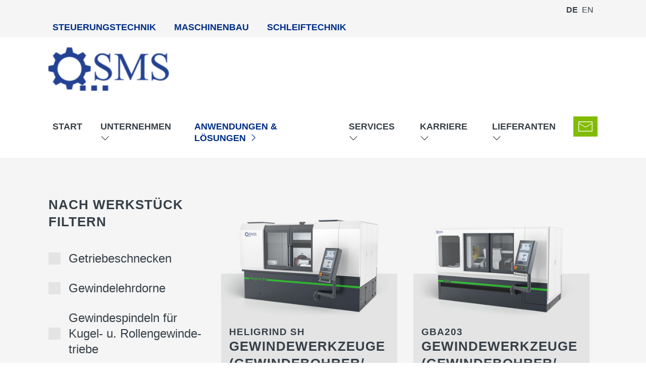

--- FILE ---
content_type: text/html; charset=UTF-8
request_url: https://www.sms-gmbh.de/anwendungen/schleifen-von-aussengewinden/gewindewerkzeuge-gewindebohrer-former.html
body_size: 5963
content:
<!DOCTYPE html>
<html lang="de">
<head>

      <meta charset="UTF-8">
    <title>Gewinde­werkzeuge (Gewinde­bohrer/-former) - SMS Precision Machines GmbH</title>
    <base href="https://www.sms-gmbh.de/">

          <meta name="robots" content="index,follow">
      <meta name="description" content="">
      <meta name="generator" content="Contao Open Source CMS">
    
    
    <meta name="viewport" content="width=device-width,initial-scale=1.0,user-scalable=no">
        <link rel="stylesheet" href="assets/css/layout.min.css,responsive.min.css,isotope.min.css,colorbox.min.c...-febc8334.css">        <script src="assets/js/jquery.min.js,contao-utils-bundle.js,isotope.min.js,mmenu.js-93ed6f15.js"></script><link rel="alternate" hreflang="de" href="https://www.sms-gmbh.de/anwendungen/schleifen-von-aussengewinden/gewindewerkzeuge-gewindebohrer-former.html">
<link rel="alternate" hreflang="x-default" href="https://www.sms-gmbh.de/anwendungen/schleifen-von-aussengewinden/gewindewerkzeuge-gewindebohrer-former.html">
<link rel="alternate" hreflang="en" href="https://www.sms-gmbh.de/applications-solutions/male-thread-grinding/threading-tools-thread-cutting-forming-taps.html">
<!-- LINEAWESOME 1.3.0 by icons8.com -->
<link rel="stylesheet" href="files/fonts/lineawesomev1-3-0/css/line-awesome.min.css">
  
</head>
<body id="top">

      
    <div id="wrapper">

                        <header id="header">
            <div class="inside">
              
<div class="header-top wrapper--inner">
	<div class="nav--main top-left"><ul>
		
			<li>Steuerungstechnik</li><li>Maschinenbau</li><li>Schleiftechnik</li>
		
	</ul></div>
	<div class="topnav">
<!-- indexer::stop -->
<nav class="mod_customnav nav--main nav--top-right block">

  
  <a href="anwendungen/schleifen-von-aussengewinden/gewindewerkzeuge-gewindebohrer-former.html#skipNavigation8" class="invisible">Navigation überspringen</a>

  
<ul class="level_1">
            <li class="no--nav-main first"><a href="downloads.html" title="Downloads" class="no--nav-main first">Downloads</a></li>
                <li class="is--ctl-contact no--nav-main"><a href="kontakt.html" title="Kontakt" class="is--ctl-contact no--nav-main">Kontakt</a></li>
                <li class="is--ctl-imprint no--nav-main"><a href="impressum.html" title="Impressum" class="is--ctl-imprint no--nav-main">Impressum</a></li>
                <li class="is--ctl-imprint no--nav-main last"><a href="datenschutz.html" title="Datenschutz" class="is--ctl-imprint no--nav-main last">Datenschutz</a></li>
      </ul>

  <span id="skipNavigation8" class="invisible"></span>

</nav>
<!-- indexer::continue -->
<!-- Sprachwechsler: -->
<!-- indexer::stop -->
<nav class="mod_changelanguage block">

  
  
<ul class="level_1">
            <li class="lang-de active"><strong class="lang-de active">DE</strong></li>
                <li class="lang-en"><a href="https://www.sms-gmbh.de/applications-solutions/male-thread-grinding/threading-tools-thread-cutting-forming-taps.html" title="Threading tools &#40;thread-cutting/forming taps&#41;" class="lang-en" hreflang="en" aria-label="Gehe zur aktuellen Seite in Englisch">EN</a></li>
      </ul>

</nav>
<!-- indexer::continue --></div>
</div>
<div class="header-main wrapper--inner">
	<!-- Logo -->
	
<div class="ce_image is--logo block">

        
  
  
<figure class="image_container">
      <a href="./">
  
  

<img src="files/grafiken/logos/sms-logo.svg" width="239" height="86" alt="">


      </a>
  
  </figure>



</div>

	
	<!-- NAV--MAIN -->
	<div class="is-desktop container--nav-main">
<!-- indexer::stop -->
<nav class="mod_navigation nav--main block">

  
  <a href="anwendungen/schleifen-von-aussengewinden/gewindewerkzeuge-gewindebohrer-former.html#skipNavigation2" class="invisible">Navigation überspringen</a>

  
<ul class="level_1">
            <li class="is--ctl-index first"><a href="./" title="Start" class="is--ctl-index first">Start</a></li>
                <li class="submenu"><a href="unternehmen.html" title="Unternehmen" class="submenu" aria-haspopup="true">Unternehmen</a>
<ul class="level_2">
            <li class="first"><a href="unternehmen.html#profil" title="Profil" class="first">Profil</a></li>
                <li><a href="unternehmen.html#werte" title="Werte">Werte</a></li>
                <li class="last"><a href="unternehmen.html#geschichte" title="Geschichte" class="last">Geschichte</a></li>
      </ul>
</li>
                <li class="submenu trail"><a href="anwendungen.html" title="Anwendungen &amp; Lösungen" class="submenu trail" aria-haspopup="true">Anwendungen & Lösungen</a>
<ul class="level_2">
            <li class="trail first"><a href="anwendungen/schleifen-von-aussengewinden.html" title="Schleifen von Aussengewinden" class="trail first">Schleifen von Aussengewinden</a></li>
                <li><a href="anwendungen/schleifen-von-innengewinden.html" title="Schleifen von Innen&shy;gewinden">Schleifen von Innen&shy;gewinden</a></li>
                <li><a href="anwendungen/schleifen-von-nuten.html" title="Schleifen von Nuten / Spanbrust">Schleifen von Nuten / Spanbrust</a></li>
                <li><a href="anwendungen/hinterdrehen-von-verzahnwerkzeugen.html" title="Hinter&shy;drehen von Verzahn&shy;werk&shy;zeugen">Hinter&shy;drehen von Verzahn&shy;werk&shy;zeugen</a></li>
                <li class="last"><a href="anwendungen/messtechnik.html" title="Mess&shy;technik" class="last">Mess&shy;technik</a></li>
      </ul>
</li>
                <li class="submenu"><a href="services.html" title="Services" class="submenu" aria-haspopup="true">Services</a>
<ul class="level_2">
            <li class="first"><a href="services.html#aftersales" title="Aftersales" class="first">Aftersales</a></li>
                <li><a href="services.html#lohnfertigung" title="Lohnfertigung">Lohnfertigung</a></li>
                <li><a href="services.html#messdienstleistungen" title="Messdienst&shy;leistungen">Messdienst&shy;leistungen</a></li>
                <li><a href="services.html#steuerungsumbau" title="Steuerungsumbau">Steuerungsumbau</a></li>
                <li class="last"><a href="services.html#versuche" title="Versuche" class="last">Versuche</a></li>
      </ul>
</li>
                <li class="submenu"><a href="karriere.html" title="Karriere" class="submenu" aria-haspopup="true">Karriere</a>
<ul class="level_2">
            <li class="first"><a href="karriere.html#studenten" title="Studenten" class="first">Studenten</a></li>
                <li><a href="karriere.html#auszubildende" title="Ausbildung">Ausbildung</a></li>
                <li><a href="karriere.html#berufseinsteiger" title="Berufseinsteiger">Berufseinsteiger</a></li>
                <li><a href="karriere.html#berufserfahrene" title="Berufserfahrene">Berufserfahrene</a></li>
                <li class="last"><a href="karriere.html#arbeiten-bei-sms" title="Arbeiten bei SMS" class="last">Arbeiten bei SMS</a></li>
      </ul>
</li>
                <li class="submenu"><a href="lieferanten.html" title="Lieferanten" class="submenu" aria-haspopup="true">Lieferanten</a>
<ul class="level_2">
            <li class="first"><a href="lieferanten.html#lieferanten" title="Lieferanten" class="first">Lieferanten</a></li>
                <li class="last"><a href="lieferanten.html#lieferantenbewerbung" title="Lieferanten&shy;bewerbung" class="last">Lieferanten&shy;bewerbung</a></li>
      </ul>
</li>
                <li class="nav--button"><a href="&#109;&#97;&#105;&#108;&#116;&#111;&#58;&#115;&#x6D;&#115;&#x40;&#115;&#x6D;&#115;&#x2D;&#103;&#x6D;&#98;&#x68;&#46;&#x64;&#101;" title="E-Mail" class="nav--button">E-Mail</a></li>
                <li class="no--nav-main"><a href="downloads.html" title="Downloads" class="no--nav-main">Downloads</a></li>
                <li class="is--ctl-imprint no--nav-main"><a href="impressum.html" title="Impressum" class="is--ctl-imprint no--nav-main">Impressum</a></li>
                <li class="is--ctl-imprint no--nav-main"><a href="datenschutz.html" title="Datenschutz" class="is--ctl-imprint no--nav-main">Datenschutz</a></li>
                <li class="no--nav-main"><a href="https://de.linkedin.com/company/sms-maschinenbau-gmbh" title="LinkedIn" class="no--nav-main" target="_blank" rel="noreferrer noopener">LinkedIn</a></li>
                <li class="no--nav-main last"><a href="sms-maschinenbau-gmbh-en.html" title="English" class="no--nav-main last">English</a></li>
      </ul>

  <span id="skipNavigation2" class="invisible"></span>

</nav>
<!-- indexer::continue -->
</div>
	
	<!-- NAV_MOBILE -->
	<div class="is-mobile small-top-nav">
<!-- indexer::stop -->
<nav class="mod_mmenu nav--mobile" id="mmenu">

  
  
<ul class="level_1">
            <li class="is--ctl-index first"><a href="./" title="Start" class="is--ctl-index first" tabindex="0">Start</a></li>
                <li class="submenu"><a href="unternehmen.html" title="Unternehmen" class="submenu" tabindex="0" aria-haspopup="true">Unternehmen</a>
<ul class="level_2">
            <li class="first"><a href="unternehmen.html#profil" title="Profil" class="first" tabindex="0">Profil</a></li>
                <li><a href="unternehmen.html#werte" title="Werte" tabindex="0">Werte</a></li>
                <li class="last"><a href="unternehmen.html#geschichte" title="Geschichte" class="last" tabindex="0">Geschichte</a></li>
      </ul>
</li>
                <li class="submenu trail"><a href="anwendungen.html" title="Anwendungen &amp; Lösungen" class="submenu trail" tabindex="0" aria-haspopup="true">Anwendungen & Lösungen</a>
<ul class="level_2">
            <li class="submenu trail first"><a href="anwendungen/schleifen-von-aussengewinden.html" title="Schleifen von Aussengewinden" class="submenu trail first" tabindex="0" aria-haspopup="true">Schleifen von Aussengewinden</a>
<ul class="level_3">
            <li class="sibling first"><a href="anwendungen/schleifen-von-aussengewinden/getriebeschnecken.html" title="Getriebe&shy;schnecken" class="sibling first" tabindex="0">Getriebe&shy;schnecken</a></li>
                <li class="sibling"><a href="anwendungen/schleifen-von-aussengewinden/gewindelehrdorne.html" title="Gewinde&shy;lehrdorne" class="sibling" tabindex="0">Gewinde&shy;lehrdorne</a></li>
                <li class="sibling"><a href="anwendungen/schleifen-von-aussengewinden/gewindespindeln-fuer-kugel-u-rollengewindetriebe.html" title="Gewinde&shy;spindeln für Kugel- u. Rollen&shy;gewinde&shy;triebe" class="sibling" tabindex="0">Gewinde&shy;spindeln für Kugel- u. Rollen&shy;gewinde&shy;triebe</a></li>
                <li class="active"><span class="active">Gewinde&shy;werkzeuge &#40;Gewinde&shy;bohrer/-former&#41;</span></li>
                <li class="sibling"><a href="anwendungen/schleifen-von-aussengewinden/sonder-verzahnungen-strinraeder.html" title="&#40;Sonder-&#41; Verzah&shy;nungen, Stirn&shy;räder" class="sibling" tabindex="0">&#40;Sonder-&#41; Verzah&shy;nungen, Stirn&shy;räder</a></li>
                <li class="sibling"><a href="anwendungen/schleifen-von-aussengewinden/schraubspindeln-extruderschnecken.html" title="Schraub&shy;spindeln / Extruder&shy;schnecken" class="sibling" tabindex="0">Schraub&shy;spindeln / Extruder&shy;schnecken</a></li>
                <li class="sibling"><a href="anwendungen/schleifen-von-aussengewinden/verzahnwerkzeuge-abwaelzfraeser-rillenfraeser.html" title="Verzahn&shy;werk&shy;zeuge -&#62; Abwälz&shy;fräser, Rillen&shy;fräser" class="sibling" tabindex="0">Verzahn&shy;werk&shy;zeuge -&#62; Abwälz&shy;fräser, Rillen&shy;fräser</a></li>
                <li class="sibling"><a href="anwendungen/schleifen-von-aussengewinden/verzahnwerkzeuge-stossraeder.html" title="Verzahn&shy;werk&shy;zeuge -&#62; Stoß&shy;räder" class="sibling" tabindex="0">Verzahn&shy;werk&shy;zeuge -&#62; Stoß&shy;räder</a></li>
                <li class="sibling"><a href="anwendungen/schleifen-von-aussengewinden/verdichter-rotoren.html" title="&#40;Verdichter-&#41; Rotoren" class="sibling" tabindex="0">&#40;Verdichter-&#41; Rotoren</a></li>
                <li class="sibling last"><a href="anwendungen/schleifen-von-aussengewinden/walzrollen.html" title="Walz&shy;rollen" class="sibling last" tabindex="0">Walz&shy;rollen</a></li>
      </ul>
</li>
                <li class="submenu"><a href="anwendungen/schleifen-von-innengewinden.html" title="Schleifen von Innen&shy;gewinden" class="submenu" tabindex="0" aria-haspopup="true">Schleifen von Innen&shy;gewinden</a>
<ul class="level_3">
            <li class="first"><a href="anwendungen/schleifen-von-innengewinden/gewindelehrringe.html" title="Gewinde&shy;lehr&shy;ringe" class="first" tabindex="0">Gewinde&shy;lehr&shy;ringe</a></li>
                <li class="last"><a href="anwendungen/schleifen-von-innengewinden/muttern.html" title="Muttern" class="last" tabindex="0">Muttern</a></li>
      </ul>
</li>
                <li class="submenu"><a href="anwendungen/schleifen-von-nuten.html" title="Schleifen von Nuten / Spanbrust" class="submenu" tabindex="0" aria-haspopup="true">Schleifen von Nuten / Spanbrust</a>
<ul class="level_3">
            <li class="first last"><a href="anwendungen/schleifen-von-nuten/gewindebohrer.html" title="Gewinde&shy;bohrer / Gewinde&shy;former" class="first last" tabindex="0">Gewinde&shy;bohrer / Gewinde&shy;former</a></li>
      </ul>
</li>
                <li class="submenu"><a href="anwendungen/hinterdrehen-von-verzahnwerkzeugen.html" title="Hinter&shy;drehen von Verzahn&shy;werk&shy;zeugen" class="submenu" tabindex="0" aria-haspopup="true">Hinter&shy;drehen von Verzahn&shy;werk&shy;zeugen</a>
<ul class="level_3">
            <li class="first last"><a href="anwendungen/hinterdrehen-von-verzahnwerkzeugen/rillenfraeser-waelzfraeser.html" title="Rillenfräser / Wälzfräser" class="first last" tabindex="0">Rillenfräser / Wälzfräser</a></li>
      </ul>
</li>
                <li class="submenu last"><a href="anwendungen/messtechnik.html" title="Mess&shy;technik" class="submenu last" tabindex="0" aria-haspopup="true">Mess&shy;technik</a>
<ul class="level_3">
            <li class="first last"><a href="anwendungen/messtechnik/gewindebohrer.html" title="Gewinde&shy;bohrer / Gewinde&shy;former" class="first last" tabindex="0">Gewinde&shy;bohrer / Gewinde&shy;former</a></li>
      </ul>
</li>
      </ul>
</li>
                <li class="submenu"><a href="services.html" title="Services" class="submenu" tabindex="0" aria-haspopup="true">Services</a>
<ul class="level_2">
            <li class="first"><a href="services.html#aftersales" title="Aftersales" class="first" tabindex="0">Aftersales</a></li>
                <li><a href="services.html#lohnfertigung" title="Lohnfertigung" tabindex="0">Lohnfertigung</a></li>
                <li><a href="services.html#messdienstleistungen" title="Messdienst&shy;leistungen" tabindex="0">Messdienst&shy;leistungen</a></li>
                <li><a href="services.html#steuerungsumbau" title="Steuerungsumbau" tabindex="0">Steuerungsumbau</a></li>
                <li class="last"><a href="services.html#versuche" title="Versuche" class="last" tabindex="0">Versuche</a></li>
      </ul>
</li>
                <li class="submenu"><a href="karriere.html" title="Karriere" class="submenu" tabindex="0" aria-haspopup="true">Karriere</a>
<ul class="level_2">
            <li class="first"><a href="karriere.html#studenten" title="Studenten" class="first" tabindex="0">Studenten</a></li>
                <li><a href="karriere.html#auszubildende" title="Ausbildung" tabindex="0">Ausbildung</a></li>
                <li><a href="karriere.html#berufseinsteiger" title="Berufseinsteiger" tabindex="0">Berufseinsteiger</a></li>
                <li><a href="karriere.html#berufserfahrene" title="Berufserfahrene" tabindex="0">Berufserfahrene</a></li>
                <li class="last"><a href="karriere.html#arbeiten-bei-sms" title="Arbeiten bei SMS" class="last" tabindex="0">Arbeiten bei SMS</a></li>
      </ul>
</li>
                <li class="submenu"><a href="lieferanten.html" title="Lieferanten" class="submenu" tabindex="0" aria-haspopup="true">Lieferanten</a>
<ul class="level_2">
            <li class="first"><a href="lieferanten.html#lieferanten" title="Lieferanten" class="first" tabindex="0">Lieferanten</a></li>
                <li class="last"><a href="lieferanten.html#lieferantenbewerbung" title="Lieferanten&shy;bewerbung" class="last" tabindex="0">Lieferanten&shy;bewerbung</a></li>
      </ul>
</li>
                <li class="nav--button"><a href="&#109;&#97;&#105;&#108;&#116;&#111;&#58;&#115;&#x6D;&#115;&#x40;&#115;&#x6D;&#115;&#x2D;&#103;&#x6D;&#98;&#x68;&#46;&#x64;&#101;" title="E-Mail" class="nav--button" tabindex="0">E-Mail</a></li>
                <li class="no--nav-main"><a href="downloads.html" title="Downloads" class="no--nav-main" tabindex="0">Downloads</a></li>
                <li class="is--ctl-imprint no--nav-main"><a href="impressum.html" title="Impressum" class="is--ctl-imprint no--nav-main" tabindex="0">Impressum</a></li>
                <li class="is--ctl-imprint no--nav-main"><a href="datenschutz.html" title="Datenschutz" class="is--ctl-imprint no--nav-main" tabindex="0">Datenschutz</a></li>
                <li class="no--nav-main"><a href="https://de.linkedin.com/company/sms-maschinenbau-gmbh" title="LinkedIn" class="no--nav-main" tabindex="0" target="_blank" rel="noreferrer noopener">LinkedIn</a></li>
                <li class="no--nav-main last"><a href="sms-maschinenbau-gmbh-en.html" title="English" class="no--nav-main last" tabindex="0">English</a></li>
      </ul>

</nav>
<!-- indexer::continue -->
</div> 

	<!-- NAV_MOBILE LINK + HAMBURGER -->
	<div class="is-mobile">
	  <div class="mobile_menu">
	  	<a href="#mmenu"><span></span><span></span><span></span></a>
	  </div>
	</div>
</div>            </div>
          </header>
              
      
              <div id="container">

                      <main id="main">
              <div class="inside">
                

  <div class="mod_article wrapper--inner content--catalog-list block" id="productlist">
    
          
<!-- indexer::stop -->
<nav class="mod_navigation block">

      <h4>NACH WERK&shy;STÜCK FILTERN</h4>
    
  <a class="button2 button--filter" href="#mmenu">Nach Werkstück filtern</a>

  <a href="anwendungen/schleifen-von-aussengewinden/gewindewerkzeuge-gewindebohrer-former.html#skipNavigation38" class="invisible">Navigation überspringen</a>

  
<ul class="level_1">
            <li class="sibling first"><a href="anwendungen/schleifen-von-aussengewinden/getriebeschnecken.html" title="Getriebe&shy;schnecken" class="sibling first">Getriebe&shy;schnecken</a></li>
                <li class="sibling"><a href="anwendungen/schleifen-von-aussengewinden/gewindelehrdorne.html" title="Gewinde&shy;lehrdorne" class="sibling">Gewinde&shy;lehrdorne</a></li>
                <li class="sibling"><a href="anwendungen/schleifen-von-aussengewinden/gewindespindeln-fuer-kugel-u-rollengewindetriebe.html" title="Gewinde&shy;spindeln für Kugel- u. Rollen&shy;gewinde&shy;triebe" class="sibling">Gewinde&shy;spindeln für Kugel- u. Rollen&shy;gewinde&shy;triebe</a></li>
                <li class="active"><strong class="active">Gewinde&shy;werkzeuge &#40;Gewinde&shy;bohrer/-former&#41;</strong></li>
                <li class="sibling"><a href="anwendungen/schleifen-von-aussengewinden/sonder-verzahnungen-strinraeder.html" title="&#40;Sonder-&#41; Verzah&shy;nungen, Stirn&shy;räder" class="sibling">&#40;Sonder-&#41; Verzah&shy;nungen, Stirn&shy;räder</a></li>
                <li class="sibling"><a href="anwendungen/schleifen-von-aussengewinden/schraubspindeln-extruderschnecken.html" title="Schraub&shy;spindeln / Extruder&shy;schnecken" class="sibling">Schraub&shy;spindeln / Extruder&shy;schnecken</a></li>
                <li class="sibling"><a href="anwendungen/schleifen-von-aussengewinden/verzahnwerkzeuge-abwaelzfraeser-rillenfraeser.html" title="Verzahn&shy;werk&shy;zeuge -&#62; Abwälz&shy;fräser, Rillen&shy;fräser" class="sibling">Verzahn&shy;werk&shy;zeuge -&#62; Abwälz&shy;fräser, Rillen&shy;fräser</a></li>
                <li class="sibling"><a href="anwendungen/schleifen-von-aussengewinden/verzahnwerkzeuge-stossraeder.html" title="Verzahn&shy;werk&shy;zeuge -&#62; Stoß&shy;räder" class="sibling">Verzahn&shy;werk&shy;zeuge -&#62; Stoß&shy;räder</a></li>
                <li class="sibling"><a href="anwendungen/schleifen-von-aussengewinden/verdichter-rotoren.html" title="&#40;Verdichter-&#41; Rotoren" class="sibling">&#40;Verdichter-&#41; Rotoren</a></li>
                <li class="sibling last"><a href="anwendungen/schleifen-von-aussengewinden/walzrollen.html" title="Walz&shy;rollen" class="sibling last">Walz&shy;rollen</a></li>
      </ul>

  <span id="skipNavigation38" class="invisible"></span>
  
  <div class="container--links">
      <a href="downloads.html" title="Downloads"><p class="goretrofit">Produkt&shy;infos</p></a>
      <a href="anwendungen/schleifen-von-aussengewinden/gewindewerkzeuge-gewindebohrer-former.html#retrofit" title="Mehr erfahren"><p class="goretrofit">CNC-RETROFIT</p></a>
  </div>
  
  <br>
  <div class="has--contact">
    
<div class="ce_text block">

            <h4>Haben Sie Fragen?</h4>
      
  
      <p><strong>Wir helfen Ihnen gerne weiter!</strong></p>
<p><strong>SMS Precision Machines GmbH</strong><br>Telefon: (+49) (0) 74 32 / 9 84 08-0<br>Telefax: (+49) (0) 74 32 / 9 84 08-21</p>
<p>E-Mail: <a href="&#109;&#97;&#105;&#108;&#116;&#111;&#58;&#118;&#x65;&#114;&#x74;&#114;&#x69;&#101;&#x62;&#64;&#x73;&#109;&#x73;&#45;&#x67;&#109;&#x62;&#104;&#x2E;&#100;&#x65;" target="_blank" rel="noopener">&#118;&#x65;&#114;&#x74;&#114;&#x69;&#101;&#x62;&#64;&#x73;&#109;&#x73;&#45;&#x67;&#109;&#x62;&#104;&#x2E;&#100;&#x65;</a></p>  
  
  

</div>

  </div>

</nav>
<!-- indexer::continue -->

<div class="mod_iso_productlist block">

        
  

<div class="product_list">

<div class="product product_0 product_even product_first">
<form action="" id="fmd26_product_11" name="iso516409904" method="post" enctype="application/x-www-form-urlencoded">
<div class="formbody" itemscope itemtype="http://schema.org/Product">
<input type="hidden" name="FORM_SUBMIT" value="fmd26_product_11">
<input type="hidden" name="REQUEST_TOKEN" value="">
<input type="hidden" name="AJAX_PRODUCT" value="11">
<input type="hidden" name="AJAX_MODULE" value="26">




	<figure class="image_container">
<a title="" href="anwendungen/schleifen-von-aussengewinden/gewindewerkzeuge-gewindebohrer-former/heligrind-sh-11.html">


<img src="isotope/i/id-006_10-09-2021_sms_maschinen_sh-aafe83d3.png" width="800" height="534" alt="">

</a>
</figure>

<div class="info">
<h3 itemprop="name"><a href="anwendungen/schleifen-von-aussengewinden/gewindewerkzeuge-gewindebohrer-former/heligrind-sh-11.html" title="Details sehen"> Heligrind SH</a></h3>

<h4>Gewinde&shy;werkzeuge &#40;Gewinde&shy;bohrer/-former&#41;</h4>

</div>
<a href="anwendungen/schleifen-von-aussengewinden/gewindewerkzeuge-gewindebohrer-former/heligrind-sh-11.html" title="Details sehen"><p class="more">Details sehen</p></a>

</div>
</form></div>
<div class="product product_1 product_odd product_last">
<form action="" id="fmd26_product_54" name="iso791665071" method="post" enctype="application/x-www-form-urlencoded">
<div class="formbody" itemscope itemtype="http://schema.org/Product">
<input type="hidden" name="FORM_SUBMIT" value="fmd26_product_54">
<input type="hidden" name="REQUEST_TOKEN" value="">
<input type="hidden" name="AJAX_PRODUCT" value="54">
<input type="hidden" name="AJAX_MODULE" value="26">




	<figure class="image_container">
<a title="" href="anwendungen/schleifen-von-aussengewinden/gewindewerkzeuge-gewindebohrer-former/gba203-54.html">


<img src="isotope/g/gba.png" width="800" height="534" alt="">

</a>
</figure>

<div class="info">
<h3 itemprop="name"><a href="anwendungen/schleifen-von-aussengewinden/gewindewerkzeuge-gewindebohrer-former/gba203-54.html" title="Details sehen"> GBA203</a></h3>

<h4>Gewinde&shy;werkzeuge &#40;Gewinde&shy;bohrer/-former&#41;</h4>

<div class="teaser">Ein Quanten&shy;sprung: Hinter&shy;schliff-Frequenz bis 70 Hz dank Linearmotor-Technologie</div></div>
<a href="anwendungen/schleifen-von-aussengewinden/gewindewerkzeuge-gewindebohrer-former/gba203-54.html" title="Details sehen"><p class="more">Details sehen</p></a>

</div>
</form></div>
</div>


</div>
    
      </div>



  <div class="mod_article wrapper--inner retrofit block" id="retrofit">
    
          

<div class="ce_text block">

        
  
      <h2><strong>CNC-Retrofit </strong><br>CNC-Modernisierung <br>CNC-Überholung</h2>
<p>Anstelle einer Investition in eine Neumaschine, bietet sich oftmals ein Retrofit bzw. eine Modernisierung der vorhandenen Maschinen an. Bei dieser Form der Modernisierung werden verschleißfreie Elemente einer Basismaschine (z.B. Maschinenbett, diverse Gussteile) weiterverwendet. Wechselgetriebe u. ä. werden hierbei durch CNC-Antriebe ersetzt, vorhandene Abrichttechnik wird zumeist durch flexibles CNC-Abrichten abgelöst.</p>
<p>Komplettiert wird die Modernisierung mit einer leistungsfähigen CNC-Steuerung sowie bediener-freundlicher Dialogprogrammierung und modernster Ferndiagnose-Möglichkeit.</p>
<p>Optional können diese Maschinen mit einem automatischen Beladesystem und/oder spezifischer Profilier-Software u. ä. ausgestattet werden.</p>
<p>Möglicherweise ist dies für Sie eine wirtschaftliche Alternative zu einer Neumaschine.</p>
<p>Bei Interesse beraten wir sie gerne: <a href="kontakt.html">Kontaktaufnahme</a>!</p>  
  
  

</div>

<div class="ce_image block">

        
  
  
<figure class="image_container">
  
  

<img src="files/images/maschinen/Retrouebergang.png" width="800" height="534" alt="">


  
  </figure>



</div>

    
      </div>

              </div>
                          </main>
          
                                
                                
        </div>
      
      
                        <footer id="footer">
            <div class="inside">
              
<!-- indexer::stop -->
<div class="ce_toplink block">
  <a href="anwendungen/schleifen-von-aussengewinden/gewindewerkzeuge-gewindebohrer-former.html#top" title="Top">Top</a>
</div>
<!-- indexer::continue -->
  

<div class="footer-main wrapper--inner">
	<div class="ce_text footer-col footer-col-1 block">

            <h5>SMS Precision Machines GmbH</h5>
      
  
      <p>Brunnenstraße 117 – 119 &nbsp;| &nbsp;D-72461 Albstadt<br>Telefon: <a href="tel:+49007432984080">(+49) (0) 74 32 / 9 84 08-0</a><br>Telefax: <a href="tel:+490074329840821">(+49) (0) 74 32 / 9 84 08-21</a></p>
<p>E-Mail: <a href="&#109;&#97;&#105;&#108;&#116;&#111;&#58;&#115;&#x6D;&#115;&#x40;&#115;&#x6D;&#115;&#x2D;&#103;&#x6D;&#98;&#x68;&#46;&#x64;&#101;">&#115;&#x6D;&#115;&#x40;&#115;&#x6D;&#115;&#x2D;&#103;&#x6D;&#98;&#x68;&#46;&#x64;&#101;</a></p>  
  
  

</div>

<div class="ce_text footer-col footer-col-2 block">

            <h5>FLEXIBI&shy;LITÄT IST UNSER STANDARD</h5>
      
  
      <ul>
<li>Steuerungstechnik</li>
<li>Maschinenbau</li>
<li>Schleiftechnik</li>
</ul>  
  
  

</div>

<!-- indexer::stop -->
<nav class="mod_customnav footer-col footer-col-3 block">

      <h5>weitere Links</h5>
  
  <a href="anwendungen/schleifen-von-aussengewinden/gewindewerkzeuge-gewindebohrer-former.html#skipNavigation10" class="invisible">Navigation überspringen</a>

  
<ul class="level_1">
            <li class="no--nav-main first"><a href="downloads.html" title="Downloads" class="no--nav-main first">Downloads</a></li>
                <li class="is--ctl-contact no--nav-main"><a href="kontakt.html" title="Kontakt" class="is--ctl-contact no--nav-main">Kontakt</a></li>
                <li class="is--ctl-imprint no--nav-main"><a href="impressum.html" title="Impressum" class="is--ctl-imprint no--nav-main">Impressum</a></li>
                <li class="is--ctl-imprint no--nav-main"><a href="datenschutz.html" title="Datenschutz" class="is--ctl-imprint no--nav-main">Datenschutz</a></li>
                <li class="no--nav-main last"><a href="https://de.linkedin.com/company/sms-maschinenbau-gmbh" title="LinkedIn" class="no--nav-main last" target="_blank" rel="noreferrer noopener">LinkedIn</a></li>
      </ul>

  <span id="skipNavigation10" class="invisible"></span>

</nav>
<!-- indexer::continue -->
  

</div>            </div>
          </footer>
              
    </div>

      
  
<script src="assets/jquery-ui/js/jquery-ui.min.js?v=1.13.2"></script>
<!--
<script>
  jQuery(function($) {
    $(document).accordion({
      // Put custom options here
      heightStyle: 'content',
      header: '.toggler',
      active: true,
      collapsible: true,
      
      create: function(event, ui) {
        ui.header.addClass('active');
        $('.toggler').attr('tabindex', 0);
      },
      activate: function(event, ui) {
        ui.newHeader.addClass('active');
        ui.oldHeader.removeClass('active');
        $('.toggler').attr('tabindex', 0);
      }
    });
  });
</script>
-->

<script>
  jQuery(function($) {
    $('.ce_accordion').each(function(i,e){
      $(this).accordion({
        heightStyle: 'content',
        header: '.toggler',
        collapsible: true,
        animate: 300,
        active: false,
        create: function(event, ui) {
          ui.header.addClass('active');
          $('.toggler').attr('tabindex', 0);
        },
        activate: function(event, ui) {
          ui.newHeader.addClass('active');
          ui.oldHeader.removeClass('active');
          $('.toggler').attr('tabindex', 0);
        }
      });
    });
  });
</script>
<script src="assets/colorbox/js/colorbox.min.js?v=1.6.4.2"></script>
<script>
  jQuery(function($) {
    $('a[data-lightbox]').map(function() {
      $(this).colorbox({
        // Put custom options here
        loop: false,
        rel: $(this).attr('data-lightbox'),
        maxWidth: '95%',
        maxHeight: '95%'
      });
    });
  });
</script>
<script>
    document.addEventListener(
        "DOMContentLoaded", function () {
            const menu = document.querySelector('#mmenu');
            if (null !== menu && 0 === menu.querySelectorAll('li.active').length) {
                const trails = menu.querySelectorAll('li.trail');
                if (0 < trails.length) {
                    trails.item(trails.length - 1).classList.add('active');
                }
            }
            new Mmenu('#mmenu', {"navbar":{"title":"Men\u00fc"},"offCanvas":{"position":"right-front"},"theme":"white"}, {"classNames":{"selected":"active"}});
        }
    );
</script>
<script src="files/js/main.js?v=0171e464"></script><script src="files/js/prefixfree.min.js?v=bb5ef35d"></script><script src="files/js/removelsepmarker.js?v=bb5ef35d"></script>  <script type="application/ld+json">
{
    "@context": "https:\/\/schema.org",
    "@graph": [
        {
            "@type": "WebPage"
        },
        {
            "@id": "#\/schema\/image\/3044c118-92e7-11ec-8e41-0242ac1b0003",
            "@type": "ImageObject",
            "contentUrl": "\/files\/images\/maschinen\/Retrouebergang.png"
        }
    ]
}
</script>
<script type="application/ld+json">
{
    "@context": "https:\/\/schema.contao.org",
    "@graph": [
        {
            "@type": "Page",
            "fePreview": false,
            "groups": [],
            "noSearch": false,
            "pageId": 46,
            "protected": false,
            "title": "Gewinde­werkzeuge (Gewinde­bohrer\/-former)"
        }
    ]
}
</script><script>
        IsotopeProducts.setLoadMessage('Lade Produktdaten ...');
    IsotopeProducts.attach(JSON.parse('[{"formId":"fmd26_product_11","attributes":[]},{"formId":"fmd26_product_54","attributes":[]}]'));
    
    </script></body>
</html>

--- FILE ---
content_type: text/css
request_url: https://www.sms-gmbh.de/assets/css/layout.min.css,responsive.min.css,isotope.min.css,colorbox.min.c...-febc8334.css
body_size: 25693
content:
body,form,figure{margin:0;padding:0}img{border:0}header,footer,nav,section,aside,article,figure,figcaption{display:block}body{font-size:100.01%}select,input,textarea{font-size:99%}#container,.inside{position:relative}#main,#left,#right{float:left;position:relative}#main{width:100%}#left{margin-left:-100%}#right{margin-right:-100%}#footer{clear:both}#main .inside{min-height:1px}.ce_gallery>ul,.content-gallery>ul{margin:0;padding:0;overflow:hidden;list-style:none}.ce_gallery>ul li,.content-gallery>ul li{float:left}.ce_gallery>ul li.col_first,.content-gallery>ul li.col_first{clear:left}.float_left,.media--left>figure{float:left}.float_right,.media--right>figure{float:right}.block{overflow:hidden}.media{display:flow-root}.clear,#clear{height:.1px;font-size:.1px;line-height:.1px;clear:both}.invisible{border:0;clip:rect(0 0 0 0);height:1px;margin:-1px;overflow:hidden;padding:0;position:absolute;width:1px}.custom{display:block}#container:after,.custom:after{content:"";display:table;clear:both}
@media (max-width:767px){#wrapper{margin:0;width:auto}#container{padding-left:0;padding-right:0}#main,#left,#right{float:none;width:auto}#left{right:0;margin-left:0}#right{margin-right:0}}img{max-width:100%;height:auto}.audio_container audio{max-width:100%}.video_container video{max-width:100%;height:auto}.aspect,.responsive{position:relative;height:0}.aspect iframe,.responsive iframe{position:absolute;top:0;left:0;width:100%;height:100%}.aspect--16\:9,.responsive.ratio-169{padding-bottom:56.25%}.aspect--16\:10,.responsive.ratio-1610{padding-bottom:62.5%}.aspect--21\:9,.responsive.ratio-219{padding-bottom:42.8571%}.aspect--4\:3,.responsive.ratio-43{padding-bottom:75%}.aspect--3\:2,.responsive.ratio-32{padding-bottom:66.6666%}
@media screen{
#iso_ajaxBox{width:20%;padding:9px 50px 9px 24px;position:fixed;top:10%;left:40%;background:#fff url(../../system/modules/isotope/assets/images/loading.gif) no-repeat right center;border:2px solid #000;font-family:"Trebuchet MS",Verdana,sans-serif;font-size:15px;line-height:18px;text-align:left;color:#000;z-index:9999}#iso_ajaxBox.btnClose{background-image:none;cursor:pointer}#iso_ajaxBox p{margin:1em 0;padding:0}#iso_ajaxBox .iso_error{padding-left:34px;background:url(../../system/modules/isotope/assets/images/cross-24.png) left center no-repeat}#iso_ajaxBox .iso_confirm{padding-left:34px;background:url(../../system/modules/isotope/assets/images/tick-24.png) left center no-repeat}#iso_ajaxBox .iso_info{padding-left:34px;background:url(../../system/modules/isotope/assets/images/information-24.png) left center no-repeat}#iso_ajaxOverlay{width:100%;height:100%;position:fixed;top:0;left:0;background-color:#000;z-index:9998;-moz-opacity:.5;opacity:.5;_display:none;filter:Alpha(opacity=50)}
}
#colorbox,#cboxOverlay,#cboxWrapper{position:absolute;top:0;left:0;z-index:9999;overflow:hidden;-webkit-transform:translate3d(0,0,0)}#cboxWrapper{max-width:none}#cboxOverlay{position:fixed;width:100%;height:100%}#cboxMiddleLeft,#cboxBottomLeft{clear:left}#cboxContent{position:relative}#cboxLoadedContent{overflow:auto;-webkit-overflow-scrolling:touch}#cboxTitle{margin:0}#cboxLoadingOverlay,#cboxLoadingGraphic{position:absolute;top:0;left:0;width:100%;height:100%}#cboxPrevious,#cboxNext,#cboxClose,#cboxSlideshow{cursor:pointer}.cboxPhoto{float:left;margin:auto;border:0;display:block;max-width:none;-ms-interpolation-mode:bicubic}.cboxIframe{width:100%;height:100%;display:block;border:0;padding:0;margin:0}#colorbox,#cboxContent,#cboxLoadedContent{box-sizing:content-box;-moz-box-sizing:content-box;-webkit-box-sizing:content-box}#cboxOverlay{background:#000;opacity:.9;filter:alpha(opacity = 90)}#colorbox{outline:0}#cboxContent{margin-top:20px;background:#000}.cboxIframe{background:#fff}#cboxError{padding:50px;border:1px solid #ccc}#cboxLoadedContent{border:5px solid #000;background:#fff}#cboxTitle{position:absolute;top:-20px;left:0;color:#ccc}#cboxCurrent{position:absolute;top:-20px;right:0;color:#ccc}#cboxLoadingGraphic{background:url(../../assets/colorbox/images/loading.gif) no-repeat center center}#cboxPrevious,#cboxNext,#cboxSlideshow,#cboxClose{border:0;padding:0;margin:0;overflow:visible;width:auto;background:0 0}#cboxPrevious:active,#cboxNext:active,#cboxSlideshow:active,#cboxClose:active{outline:0}#cboxSlideshow{position:absolute;top:-20px;right:90px;color:#fff}#cboxPrevious{position:absolute;top:50%;left:5px;margin-top:-32px;background:url(../../assets/colorbox/images/controls.png) no-repeat top left;width:28px;height:65px;text-indent:-9999px}#cboxPrevious:hover{background-position:bottom left}#cboxNext{position:absolute;top:50%;right:5px;margin-top:-32px;background:url(../../assets/colorbox/images/controls.png) no-repeat top right;width:28px;height:65px;text-indent:-9999px}#cboxNext:hover{background-position:bottom right}#cboxClose{position:absolute;top:5px;right:5px;display:block;background:url(../../assets/colorbox/images/controls.png) no-repeat top center;width:38px;height:19px;text-indent:-9999px}#cboxClose:hover{background-position:bottom center}
@charset "UTF-8";/*!
 * mmenu.js
 * mmenujs.com
 *
 * Copyright (c) Fred Heusschen
 * frebsite.nl
 *
 * License: CC-BY-NC-4.0
 * http://creativecommons.org/licenses/by-nc/4.0/
 */:root{--mm-lineheight:22px}.mm-hidden{display:none!important}.mm-wrapper{overflow-x:hidden;position:relative}.mm-menu,.mm-menu *,.mm-menu :after,.mm-menu :before{-webkit-transition-property:none;-o-transition-property:none;transition-property:none;-webkit-transition-duration:.4s;-o-transition-duration:.4s;transition-duration:.4s;-webkit-transition-timing-function:ease;-o-transition-timing-function:ease;transition-timing-function:ease}:root{--mm-blocker-visibility-delay:0.4s;--mm-blocker-opacity-delay:0s}.mm-blocker{display:block;position:absolute;bottom:100%;top:0;right:0;left:0;z-index:3;opacity:0;background:var(--mm-color-background);-webkit-transition:bottom 0s ease var(--mm-blocker-visibility-delay),width .4s ease,opacity .4s ease var(--mm-blocker-opacity-delay),-webkit-transform .4s ease;transition:bottom 0s ease var(--mm-blocker-visibility-delay),width .4s ease,opacity .4s ease var(--mm-blocker-opacity-delay),-webkit-transform .4s ease;-o-transition:bottom 0s ease var(--mm-blocker-visibility-delay),width .4s ease,opacity .4s ease var(--mm-blocker-opacity-delay),transform .4s ease;transition:bottom 0s ease var(--mm-blocker-visibility-delay),width .4s ease,opacity .4s ease var(--mm-blocker-opacity-delay),transform .4s ease;transition:bottom 0s ease var(--mm-blocker-visibility-delay),width .4s ease,opacity .4s ease var(--mm-blocker-opacity-delay),transform .4s ease,-webkit-transform .4s ease}.mm-blocker:focus-visible{opacity:.75}.mm-btn{-webkit-box-flex:0;-ms-flex-positive:0;flex-grow:0;-ms-flex-negative:0;flex-shrink:0;display:-webkit-box;display:-ms-flexbox;display:flex;-webkit-box-align:center;-ms-flex-align:center;align-items:center;-webkit-box-pack:center;-ms-flex-pack:center;justify-content:center;position:relative;width:50px;padding:0}.mm-btn--next,[dir=rtl] .mm-btn--prev{--mm-btn-rotate:135deg}.mm-btn--prev,[dir=rtl] .mm-btn--next{--mm-btn-rotate:-45deg}.mm-btn--next:after,.mm-btn--prev:before{content:"";display:block;position:absolute;top:0;bottom:0;width:8px;height:8px;margin:auto;-webkit-box-sizing:border-box;box-sizing:border-box;border:2px solid var(--mm-color-icon);border-bottom:none;border-right:none;-webkit-transform:rotate(var(--mm-btn-rotate));-ms-transform:rotate(var(--mm-btn-rotate));transform:rotate(var(--mm-btn-rotate))}.mm-btn--prev:before{inset-inline-start:23px}.mm-btn--next:after{inset-inline-end:23px}.mm-btn--close:before{content:"×";font-size:150%}.mm-btnreset{padding:0;background:0 0;border:none;cursor:pointer}.mm-divider{-o-text-overflow:ellipsis;text-overflow:ellipsis;white-space:nowrap;overflow:hidden;position:-webkit-sticky;position:sticky;z-index:2;top:0;min-height:var(--mm-lineheight);padding:calc((var(--mm-listitem-size) * .65 - var(--mm-lineheight)) * .5) 20px;font-size:75%;text-transform:uppercase;background:var(--mm-color-background);background-image:-webkit-gradient(linear,left top,left bottom,from(var(--mm-color-background-highlight)),to(var(--mm-color-background-highlight)));background-image:-o-linear-gradient(var(--mm-color-background-highlight),var(--mm-color-background-highlight));background-image:linear-gradient(var(--mm-color-background-highlight),var(--mm-color-background-highlight));opacity:1;-webkit-transition-property:opacity;-o-transition-property:opacity;transition-property:opacity}.mm-navbar:not(.mm-hidden)~.mm-listview .mm-divider{top:var(--mm-navbar-size)}:root{--mm-listitem-size:50px}.mm-listitem{display:-webkit-box;display:-ms-flexbox;display:flex;-ms-flex-wrap:wrap;flex-wrap:wrap;position:relative;padding:0;margin:0;color:var(--mm-color-text);border-color:var(--mm-color-border)}.mm-listitem:after{content:"";border-color:inherit;border-bottom-width:1px;border-bottom-style:solid;display:block;position:absolute;inset-inline-start:20px;inset-inline-end:0;bottom:0}.mm-listitem__btn,.mm-listitem__text{padding:calc((var(--mm-listitem-size) - var(--mm-lineheight))/ 2) 0}.mm-listitem__text{-webkit-box-flex:1;-ms-flex-positive:1;flex-grow:1;-ms-flex-preferred-size:10%;flex-basis:10%;display:block;padding-left:20px;padding-right:20px;-o-text-overflow:ellipsis;text-overflow:ellipsis;white-space:nowrap;overflow:hidden}.mm-listitem__btn{display:block;position:relative;width:auto;-webkit-padding-end:50px;padding-inline-end:50px;border-color:inherit;background:rgba(3,2,1,0)}.mm-listitem__btn:not(.mm-listitem__text){border-left-width:1px;border-left-style:solid}.mm-listitem--selected>.mm-listitem__text{background:var(--mm-color-background-emphasis)}.mm-listitem--opened>.mm-listitem__btn,.mm-listitem--opened>.mm-panel{background:var(--mm-color-background-highlight)}.mm-listview{list-style:none;display:block;padding:0;margin:0}.mm-menu{display:-webkit-box;display:-ms-flexbox;display:flex;-webkit-box-orient:vertical;-webkit-box-direction:normal;-ms-flex-direction:column;flex-direction:column;padding:0;margin:0;position:absolute;top:0;right:0;bottom:0;left:0;z-index:0;-ms-scroll-chaining:none;overscroll-behavior:none;background:var(--mm-color-background);border-color:var(--mm-color-border);color:var(--mm-color-text);line-height:var(--mm-lineheight);-webkit-tap-highlight-color:var(--mm-color-background-emphasis);-webkit-font-smoothing:antialiased;-moz-osx-font-smoothing:grayscale}.mm-menu ::-webkit-input-placeholder{color:var(--mm-color-text-dimmed)}.mm-menu ::-moz-placeholder{color:var(--mm-color-text-dimmed)}.mm-menu :-ms-input-placeholder{color:var(--mm-color-text-dimmed)}.mm-menu ::-ms-input-placeholder{color:var(--mm-color-text-dimmed)}.mm-menu ::placeholder{color:var(--mm-color-text-dimmed)}.mm-menu,.mm-menu *{-webkit-box-sizing:border-box;box-sizing:border-box}.mm-menu :focus,.mm-menu :focus-visible,.mm-menu:focus,.mm-menu:focus-visible{outline:0}.mm-menu a,.mm-menu button,.mm-menu label{color:inherit}.mm-menu a:focus,.mm-menu button:focus,.mm-menu label:focus{outline:0}.mm-menu a:focus-visible,.mm-menu button:focus-visible,.mm-menu label:focus-visible{outline:2px solid var(--mm-color-focusring);outline-offset:-5px}.mm-menu input:focus,.mm-menu input:focus-visible,.mm-menu select:focus,.mm-menu select:focus-visible,.mm-menu textarea:focus,.mm-menu textarea:focus-visible{outline:2px solid var(--mm-color-focusring);outline-offset:2px}.mm-menu a,.mm-menu a:active,.mm-menu a:hover,.mm-menu a:link,.mm-menu a:visited{text-decoration:none;color:inherit}:root{--mm-navbar-size:50px}.mm-navbar{display:-webkit-box;display:-ms-flexbox;display:flex;position:-webkit-sticky;position:sticky;top:0;z-index:2;min-height:var(--mm-navbar-size);padding-top:env(safe-area-inset-top);color:var(--mm-color-text-dimmed);text-align:center;opacity:1;background:var(--mm-color-background);border-bottom:1px solid var(--mm-color-border);-webkit-transition-property:opacity;-o-transition-property:opacity;transition-property:opacity}.mm-navbar>*{-webkit-box-flex:1;-ms-flex-positive:1;flex-grow:1;display:-webkit-box;display:-ms-flexbox;display:flex;-webkit-box-align:center;-ms-flex-align:center;align-items:center;-webkit-box-pack:center;-ms-flex-pack:center;justify-content:center;-webkit-box-sizing:border-box;box-sizing:border-box}.mm-navbar__btn{-webkit-box-flex:0;-ms-flex-positive:0;flex-grow:0}.mm-navbar__title{-webkit-box-flex:1;-ms-flex:1 1 50%;flex:1 1 50%;display:-webkit-box;display:-ms-flexbox;display:flex;padding:0 20px;overflow:hidden}.mm-navbar__title[href="#"]{pointer-events:none}.mm-navbar__title>span{-o-text-overflow:ellipsis;text-overflow:ellipsis;white-space:nowrap;overflow:hidden}.mm-btn.mm-hidden+.mm-navbar__title:not(:last-child){-webkit-padding-start:60px;padding-inline-start:60px;-webkit-padding-end:10px;padding-inline-end:10px}.mm-btn:not(.mm-hidden)+.mm-navbar__title:last-child{-webkit-padding-start:10px;padding-inline-start:10px;-webkit-padding-end:60px;padding-inline-end:60px}.mm-panel{--mm-panel-child-offset:100%;--mm-panel-parent-offset:-30%;position:absolute;left:0;right:0;top:0;bottom:0;z-index:1;-webkit-overflow-scrolling:touch;overflow:hidden;overflow-y:auto;-ms-scroll-chaining:none;overscroll-behavior:contain;color:var(--mm-color-text);border-color:var(--mm-color-border);background:var(--mm-color-background);-webkit-transform:translate3d(var(--mm-panel-child-offset),0,0);transform:translate3d(var(--mm-panel-child-offset),0,0);-webkit-transition-property:inset-inline-start,-webkit-transform;transition-property:inset-inline-start,-webkit-transform;-o-transition-property:transform,inset-inline-start;transition-property:transform,inset-inline-start;transition-property:transform,inset-inline-start,-webkit-transform}[dir=rtl] .mm-panel{--mm-panel-child-offset:-100%;--mm-panel-parent-offset:30%}.mm-panel:after{content:"";display:block;height:var(--mm-listitem-size)}.mm-panel:focus{outline:0}.mm-panel--opened{z-index:2;-webkit-transform:translate3d(0,0,0);transform:translate3d(0,0,0);-webkit-transition-delay:0s;-o-transition-delay:0s;transition-delay:0s}.mm-panel--parent{-webkit-transform:translate3d(var(--mm-panel-parent-offset),0,0);transform:translate3d(var(--mm-panel-parent-offset),0,0);z-index:0}.mm-panel--highest{z-index:3}.mm-menu--opened .mm-panel--noanimation{-webkit-transition:none!important;-o-transition:none!important;transition:none!important;-webkit-transition-duration:0s!important;-o-transition-duration:0s!important;transition-duration:0s!important}.mm-panel__content{padding:20px}.mm-panels{-webkit-box-flex:1;-ms-flex-positive:1;flex-grow:1;position:relative;height:100%;overflow:hidden;background:var(--mm-color-background);border-color:var(--mm-color-border);color:var(--mm-color-text)}.mm-panels:focus{outline:0}:root{--mm-toggle-size:34px}.mm-toggle{display:-webkit-box;display:-ms-flexbox;display:flex;-ms-flex-item-align:center;align-self:center;-webkit-box-flex:calc(var(--mm-toggle-size) * 1.75);-ms-flex:calc(var(--mm-toggle-size) * 1.75) 0 0px;flex:calc(var(--mm-toggle-size) * 1.75) 0 0;height:var(--mm-toggle-size);-webkit-margin-end:10px;margin-inline-end:10px;-webkit-appearance:none!important;-moz-appearance:none!important;appearance:none!important;border:none!important;border-radius:var(--mm-toggle-size);border:var(--mm-color-border);background:var(--mm-color-border);cursor:pointer;-webkit-transition-property:background-color;-o-transition-property:background-color;transition-property:background-color}.mm-toggle:before{content:"";aspect-ratio:1;margin:2px;border-radius:100%;background:var(--mm-color-background);-webkit-transition-property:-webkit-transform;transition-property:-webkit-transform;-o-transition-property:transform;transition-property:transform;transition-property:transform,-webkit-transform}.mm-toggle:checked{background:#4bd963}.mm-toggle:checked:before{-webkit-transform:translateX(calc(var(--mm-toggle-size) * .75));-ms-transform:translateX(calc(var(--mm-toggle-size) * .75));transform:translateX(calc(var(--mm-toggle-size) * .75))}[dir=rtl] .mm-toggle:checked:before{-webkit-transform:translateX(calc(var(--mm-toggle-size) * -.75));-ms-transform:translateX(calc(var(--mm-toggle-size) * -.75));transform:translateX(calc(var(--mm-toggle-size) * -.75))}.mm-listitem--vertical>.mm-panel{position:static;width:100%;padding:10px 0 10px 20px;-webkit-transform:none!important;-ms-transform:none!important;transform:none!important;-webkit-transition:none!important;-o-transition:none!important;transition:none!important}.mm-listitem--vertical>.mm-panel:after{content:none;display:none}.mm-listitem--vertical:not(.mm-listitem--opened)>.mm-panel{display:none}.mm-listitem--vertical>.mm-listitem__btn{height:var(--mm-listitem-size);bottom:auto}.mm-listitem--vertical .mm-listitem:last-child:after{border-color:transparent}.mm-listitem--opened>.mm-listitem__btn:after{-webkit-transform:rotate(225deg);-ms-transform:rotate(225deg);transform:rotate(225deg);right:19px}:root{--mm-size:80%;--mm-min-size:240px;--mm-max-size:440px}.mm-menu--offcanvas{position:fixed;z-index:0}.mm-page{-webkit-box-sizing:border-box;box-sizing:border-box;min-height:100vh;background:inherit}:where(.mm-slideout){position:relative;z-index:1;width:100%;-webkit-transition-duration:.4s;-o-transition-duration:.4s;transition-duration:.4s;-webkit-transition-timing-function:ease;-o-transition-timing-function:ease;transition-timing-function:ease;-webkit-transition-property:width,-webkit-transform;transition-property:width,-webkit-transform;-o-transition-property:width,transform;transition-property:width,transform;transition-property:width,transform,-webkit-transform}.mm-wrapper--opened,.mm-wrapper--opened body{overflow:hidden}.mm-wrapper__blocker{background:rgba(0,0,0,.4)}.mm-wrapper--opened .mm-wrapper__blocker{--mm-blocker-visibility-delay:0s;--mm-blocker-opacity-delay:0.4s;bottom:0;opacity:.5}.mm-menu{--mm-translate-horizontal:0;--mm-translate-vertical:0}.mm-menu--position-left,.mm-menu--position-left-front{right:auto}.mm-menu--position-right,.mm-menu--position-right-front{left:auto}.mm-menu--position-left,.mm-menu--position-left-front,.mm-menu--position-right,.mm-menu--position-right-front{width:clamp(var(--mm-min-size),var(--mm-size),var(--mm-max-size))}.mm-menu--position-left-front{--mm-translate-horizontal:-100%}.mm-menu--position-right-front{--mm-translate-horizontal:100%}.mm-menu--position-top{bottom:auto}.mm-menu--position-bottom{top:auto}.mm-menu--position-bottom,.mm-menu--position-top{width:100%;height:clamp(var(--mm-min-size),var(--mm-size),var(--mm-max-size))}.mm-menu--position-top{--mm-translate-vertical:-100%}.mm-menu--position-bottom{--mm-translate-vertical:100%}.mm-menu--position-bottom,.mm-menu--position-left-front,.mm-menu--position-right-front,.mm-menu--position-top{z-index:2;-webkit-transform:translate3d(var(--mm-translate-horizontal),var(--mm-translate-vertical),0);transform:translate3d(var(--mm-translate-horizontal),var(--mm-translate-vertical),0);-webkit-transition-property:-webkit-transform;transition-property:-webkit-transform;-o-transition-property:transform;transition-property:transform;transition-property:transform,-webkit-transform}.mm-menu--position-bottom.mm-menu--opened,.mm-menu--position-left-front.mm-menu--opened,.mm-menu--position-right-front.mm-menu--opened,.mm-menu--position-top.mm-menu--opened{-webkit-transform:translate3d(0,0,0);transform:translate3d(0,0,0)}.mm-wrapper--position-left{--mm-translate-horizontal:clamp(
      var(--mm-min-size),
      var(--mm-size),
      var(--mm-max-size)
  )}.mm-wrapper--position-right{--mm-translate-horizontal:clamp(
      calc(-1 * var(--mm-max-size)),
      calc(-1 * var(--mm-size)),
      calc(-1 * var(--mm-min-size))
  )}.mm-wrapper--position-left .mm-slideout,.mm-wrapper--position-right .mm-slideout{-webkit-transform:translate3d(0,0,0);transform:translate3d(0,0,0)}.mm-wrapper--position-left.mm-wrapper--opened .mm-slideout,.mm-wrapper--position-right.mm-wrapper--opened .mm-slideout{-webkit-transform:translate3d(var(--mm-translate-horizontal),0,0);transform:translate3d(var(--mm-translate-horizontal),0,0)}.mm-wrapper--position-bottom .mm-wrapper__blocker,.mm-wrapper--position-left-front .mm-wrapper__blocker,.mm-wrapper--position-right-front .mm-wrapper__blocker,.mm-wrapper--position-top .mm-wrapper__blocker{z-index:1}.mm-menu--theme-light{--mm-color-background:#f3f3f3;--mm-color-border:rgb(0 0 0 / 0.15);--mm-color-icon:rgb(0 0 0 / 0.4);--mm-color-text:rgb(0 0 0 / 0.8);--mm-color-text-dimmed:rgb(0 0 0 / 0.4);--mm-color-background-highlight:rgb(0 0 0 / 0.05);--mm-color-background-emphasis:rgb(255 255 255 / 0.75);--mm-color-focusring:#06c}.mm-menu--theme-light-contrast{--mm-color-background:#f3f3f3;--mm-color-border:rgb(0 0 0 / 0.5);--mm-color-icon:rgb(0 0 0 / 0.5);--mm-color-text:#000;--mm-color-text-dimmed:rgb(0 0 0 / 0.7);--mm-color-background-highlight:rgb(0 0 0 / 0.05);--mm-color-background-emphasis:rgb(255 255 255 / 0.9);--mm-color-focusring:#06c}.mm-menu--theme-dark{--mm-color-background:#333;--mm-color-border:rgb(0, 0, 0, 0.4);--mm-color-icon:rgb(255, 255, 255, 0.4);--mm-color-text:rgb(255, 255, 255, 0.8);--mm-color-text-dimmed:rgb(255, 255, 255, 0.4);--mm-color-background-highlight:rgb(255, 255, 255, 0.08);--mm-color-background-emphasis:rgb(0, 0, 0, 0.1);--mm-color-focusring:#06c}.mm-menu--theme-dark-contrast{--mm-color-background:#333;--mm-color-border:rgb(255 255 255 / 0.5);--mm-color-icon:rgb(255 255 255 / 0.5);--mm-color-text:#fff;--mm-color-text-dimmed:rgb(255 255 255 / 0.7);--mm-color-background-highlight:rgb(255 255 255 / 0.1);--mm-color-background-emphasis:rgb(0 0 0 / 0.3);--mm-color-focusring:#06c}.mm-menu--theme-white{--mm-color-background:#fff;--mm-color-border:rgb(0 0 0 / 0.15);--mm-color-icon:rgb(0 0 0 / 0.3);--mm-color-text:rgb(0 0 0 / 0.8);--mm-color-text-dimmed:rgb(0 0 0 / 0.3);--mm-color-background-highlight:rgb(0 0 0 / 0.06);--mm-color-background-emphasis:rgb(0 0 0 / 0.03);--mm-color-focusring:#06c}.mm-menu--theme-white-contrast{--mm-color-background:#fff;--mm-color-border:rgb(0 0 0 / 0.5);--mm-color-icon:rgb(0 0 0 / 0.5);--mm-color-text:#000;--mm-color-text-dimmed:rgb(0 0 0 / 0.7);--mm-color-background-highlight:rgb(0 0 0 / 0.07);--mm-color-background-emphasis:rgb(0 0 0 / 0.035);--mm-color-focusring:#06c}.mm-menu--theme-black{--mm-color-background:#000;--mm-color-border:rgb(255 255 255 / 0.2);--mm-color-icon:rgb(255 255 255 / 0.4);--mm-color-text:rgb(255 255 255 / 0.7);--mm-color-text-dimmed:rgb(255 255 255 / 0.4);--mm-color-background-highlight:rgb(255 255 255 / 0.1);--mm-color-background-emphasis:rgb(255 255 255 / 0.06);--mm-color-focusring:#06c}.mm-menu--theme-black-contrast{--mm-color-background:#000;--mm-color-border:rgb(255 255 255 / 0.5);--mm-color-icon:rgb(255 255 255 / 0.5);--mm-color-text:#fff;--mm-color-text-dimmed:rgb(255 255 255 / 0.6);--mm-color-background-highlight:rgb(255 255 255 / 0.125);--mm-color-background-emphasis:rgb(255 255 255 / 0.1);--mm-color-focusring:#06c}.mm-counter{display:block;-webkit-padding-start:20px;padding-inline-start:20px;float:right;color:var(--mm-color-text-dimmed)}[dir=rtl] .mm-counter{float:left}:root{--mm-iconbar-size:50px}.mm-menu--iconbar-left .mm-navbars,.mm-menu--iconbar-left .mm-panels{margin-left:var(--mm-iconbar-size)}.mm-menu--iconbar-right .mm-navbars,.mm-menu--iconbar-right .mm-panels{margin-right:var(--mm-iconbar-size)}.mm-iconbar{display:none;position:absolute;top:0;bottom:0;z-index:2;width:var(--mm-iconbar-size);overflow:hidden;-webkit-box-sizing:border-box;box-sizing:border-box;border:0 solid;border-color:var(--mm-color-border);background:var(--mm-color-background);color:var(--mm-color-text-dimmed);text-align:center}.mm-menu--iconbar-left .mm-iconbar,.mm-menu--iconbar-right .mm-iconbar{display:-webkit-box;display:-ms-flexbox;display:flex;-webkit-box-orient:vertical;-webkit-box-direction:normal;-ms-flex-direction:column;flex-direction:column;-webkit-box-pack:justify;-ms-flex-pack:justify;justify-content:space-between}.mm-menu--iconbar-left .mm-iconbar{border-right-width:1px;left:0}.mm-menu--iconbar-right .mm-iconbar{border-left-width:1px;right:0}.mm-iconbar__bottom,.mm-iconbar__top{width:100%;-webkit-overflow-scrolling:touch;overflow:hidden;overflow-y:auto;-ms-scroll-chaining:none;overscroll-behavior:contain}.mm-iconbar__bottom>*,.mm-iconbar__top>*{-webkit-box-sizing:border-box;box-sizing:border-box;display:block;padding:calc((var(--mm-iconbar-size) - var(--mm-lineheight))/ 2) 0}.mm-iconbar__bottom a,.mm-iconbar__bottom a:hover,.mm-iconbar__top a,.mm-iconbar__top a:hover{text-decoration:none}.mm-iconbar__tab--selected{background:var(--mm-color-background-emphasis)}:root{--mm-iconpanel-size:50px}.mm-panel--iconpanel-0{inset-inline-start:calc(0 * var(--mm-iconpanel-size))}.mm-panel--iconpanel-1{inset-inline-start:calc(1 * var(--mm-iconpanel-size))}.mm-panel--iconpanel-2{inset-inline-start:calc(2 * var(--mm-iconpanel-size))}.mm-panel--iconpanel-3{inset-inline-start:calc(3 * var(--mm-iconpanel-size))}.mm-panel--iconpanel-4{inset-inline-start:calc(4 * var(--mm-iconpanel-size))}.mm-panel--iconpanel-first~.mm-panel{inset-inline-start:var(--mm-iconpanel-size)}.mm-menu--iconpanel .mm-panel--parent .mm-divider,.mm-menu--iconpanel .mm-panel--parent .mm-navbar{opacity:0}.mm-menu--iconpanel .mm-panels>.mm-panel--parent{overflow-y:hidden;-webkit-transform:unset;-ms-transform:unset;transform:unset}.mm-menu--iconpanel .mm-panels>.mm-panel:not(.mm-panel--iconpanel-first):not(.mm-panel--iconpanel-0){border-inline-start-width:1px;border-inline-start-style:solid}.mm-navbars{-ms-flex-negative:0;flex-shrink:0}.mm-navbars .mm-navbar{position:relative;padding-top:0;border-bottom:none}.mm-navbars--top{border-bottom:1px solid var(--mm-color-border)}.mm-navbars--top .mm-navbar:first-child{padding-top:env(safe-area-inset-top)}.mm-navbars--bottom{border-top:1px solid var(--mm-color-border)}.mm-navbars--bottom .mm-navbar:last-child{padding-bottom:env(safe-area-inset-bottom)}.mm-navbar__breadcrumbs{-o-text-overflow:ellipsis;text-overflow:ellipsis;white-space:nowrap;overflow:hidden;-webkit-box-flex:1;-ms-flex:1 1 50%;flex:1 1 50%;display:-webkit-box;display:-ms-flexbox;display:flex;-webkit-box-pack:start;-ms-flex-pack:start;justify-content:flex-start;padding:0 20px;overflow-x:auto;-webkit-overflow-scrolling:touch}.mm-navbar__breadcrumbs>*{display:-webkit-box;display:-ms-flexbox;display:flex;-webkit-box-align:center;-ms-flex-align:center;align-items:center;-webkit-box-pack:center;-ms-flex-pack:center;justify-content:center;-webkit-padding-end:6px;padding-inline-end:6px}.mm-navbar__breadcrumbs>a{text-decoration:underline}.mm-navbar__breadcrumbs:not(:last-child){-webkit-padding-end:0;padding-inline-end:0}.mm-btn:not(.mm-hidden)+.mm-navbar__breadcrumbs{-webkit-padding-start:0;padding-inline-start:0}.mm-navbar__tab{padding:0 10px;border:1px solid transparent}.mm-navbar__tab--selected{background:var(--mm-color-background)}.mm-navbar__tab--selected:not(:first-child){border-inline-start-color:var(--mm-color-border)}.mm-navbar__tab--selected:not(:last-child){border-inline-end-color:var(--mm-color-border)}.mm-navbars--top.mm-navbars--has-tabs{border-bottom:none}.mm-navbars--top.mm-navbars--has-tabs .mm-navbar{background:var(--mm-color-background-emphasis)}.mm-navbars--top.mm-navbars--has-tabs .mm-navbar--tabs~.mm-navbar{background:var(--mm-color-background)}.mm-navbars--top.mm-navbars--has-tabs .mm-navbar:not(.mm-navbar--tabs):last-child{border-bottom:1px solid var(--mm-color-border)}.mm-navbars--top .mm-navbar__tab{border-bottom-color:var(--mm-color-border)}.mm-navbars--top .mm-navbar__tab--selected{border-top-color:var(--mm-color-border);border-bottom-color:transparent}.mm-navbars--bottom.mm-navbar--has-tabs{border-top:none}.mm-navbars--bottom.mm-navbar--has-tabs .mm-navbar{background:var(--mm-color-background)}.mm-navbars--bottom.mm-navbar--has-tabs .mm-navbar--tabs,.mm-navbars--bottom.mm-navbar--has-tabs .mm-navbar--tabs~.mm-navbar{background:var(--mm-color-background-emphasis)}.mm-navbars--bottom .mm-navbar__tab{border-top-color:var(--mm-color-border)}.mm-navbars--bottom .mm-navbar__tab--selected{border-bottom-color:var(--mm-color-border);border-top-color:transparent}.mm-searchfield{display:-webkit-box;display:-ms-flexbox;display:flex;-webkit-box-flex:1;-ms-flex-positive:1;flex-grow:1;height:var(--mm-navbar-size);padding:0;overflow:hidden}.mm-searchfield__input{display:-webkit-box;display:-ms-flexbox;display:flex;-webkit-box-flex:1;-ms-flex:1;flex:1;-webkit-box-align:center;-ms-flex-align:center;align-items:center;position:relative;width:100%;max-width:100%;padding:0 10px;-webkit-box-sizing:border-box;box-sizing:border-box}.mm-searchfield__input input{display:block;width:100%;max-width:100%;height:calc(var(--mm-navbar-size) * .7);min-height:auto;max-height:auto;margin:0;padding:0 10px;-webkit-box-sizing:border-box;box-sizing:border-box;border:none;border-radius:4px;line-height:calc(var(--mm-navbar-size) * .7);font:inherit;font-size:inherit}.mm-searchfield__input input,.mm-searchfield__input input:focus,.mm-searchfield__input input:hover{background:var(--mm-color-background-highlight);color:var(--mm-color-text)}.mm-menu[class*=-contrast] .mm-searchfield__input input{border:1px solid var(--mm-color-border)}.mm-searchfield__input input::-ms-clear{display:none}.mm-searchfield__btn{display:none;position:absolute;inset-inline-end:0;top:0;bottom:0}.mm-searchfield--searching .mm-searchfield__btn{display:block}.mm-searchfield__cancel{display:block;position:relative;-webkit-margin-end:-100px;margin-inline-end:-100px;-webkit-padding-start:5px;padding-inline-start:5px;-webkit-padding-end:20px;padding-inline-end:20px;visibility:hidden;line-height:var(--mm-navbar-size);text-decoration:none;-webkit-transition-property:visibility,margin;-o-transition-property:visibility,margin;transition-property:visibility,margin}.mm-searchfield--cancelable .mm-searchfield__cancel{visibility:visible;-webkit-margin-end:0;margin-inline-end:0}.mm-panel--search{left:0!important;right:0!important;width:100%!important;border:none!important}.mm-panel__splash{padding:20px}.mm-panel--searching .mm-panel__splash{display:none}.mm-panel__noresults{display:none;padding:40px 20px;color:var(--mm-color-text-dimmed);text-align:center;font-size:150%;line-height:1.4}.mm-panel--noresults .mm-panel__noresults{display:block}:root{--mm-sectionindexer-size:20px}.mm-sectionindexer{background:inherit;text-align:center;font-size:12px;-webkit-box-sizing:border-box;box-sizing:border-box;width:var(--mm-sectionindexer-size);position:absolute;top:0;bottom:0;inset-inline-end:calc(-1 * var(--mm-sectionindexer-size));z-index:5;-webkit-transition-property:inset-inline-end;-o-transition-property:inset-inline-end;transition-property:inset-inline-end;display:-webkit-box;display:-ms-flexbox;display:flex;-webkit-box-orient:vertical;-webkit-box-direction:normal;-ms-flex-direction:column;flex-direction:column;-webkit-box-pack:space-evenly;-ms-flex-pack:space-evenly;justify-content:space-evenly}.mm-sectionindexer a{color:var(--mm-color-text-dimmed);line-height:1;text-decoration:none;display:block}.mm-sectionindexer~.mm-panel{-webkit-padding-end:0;padding-inline-end:0}.mm-sectionindexer--active{right:0}.mm-sectionindexer--active~.mm-panel{-webkit-padding-end:var(--mm-sectionindexer-size);padding-inline-end:var(--mm-sectionindexer-size)}.mm-menu--selected-hover .mm-listitem__btn,.mm-menu--selected-hover .mm-listitem__text,.mm-menu--selected-parent .mm-listitem__btn,.mm-menu--selected-parent .mm-listitem__text{-webkit-transition-property:background-color;-o-transition-property:background-color;transition-property:background-color}@media (hover:hover){.mm-menu--selected-hover .mm-listview:hover>.mm-listitem--selected:not(:hover)>.mm-listitem__text{background:0 0}.mm-menu--selected-hover .mm-listitem__btn:hover,.mm-menu--selected-hover .mm-listitem__text:hover{background:var(--mm-color-background-emphasis)}}.mm-menu--selected-parent .mm-listitem__btn,.mm-menu--selected-parent .mm-listitem__text{-webkit-transition-delay:.2s;-o-transition-delay:.2s;transition-delay:.2s}@media (hover:hover){.mm-menu--selected-parent .mm-listitem__btn:hover,.mm-menu--selected-parent .mm-listitem__text:hover{-webkit-transition-delay:0s;-o-transition-delay:0s;transition-delay:0s}}.mm-menu--selected-parent .mm-panel--parent .mm-listitem:not(.mm-listitem--selected-parent)>.mm-listitem__text{background:0 0}.mm-menu--selected-parent .mm-listitem--selected-parent>.mm-listitem__btn,.mm-menu--selected-parent .mm-listitem--selected-parent>.mm-listitem__text{background:var(--mm-color-background-emphasis)}:root{--mm-sidebar-collapsed-size:50px;--mm-sidebar-expanded-size:var(--mm-max-size)}.mm-wrapper--sidebar-collapsed .mm-slideout{width:calc(100% - var(--mm-sidebar-collapsed-size));-webkit-transform:translate3d(var(--mm-sidebar-collapsed-size),0,0);transform:translate3d(var(--mm-sidebar-collapsed-size),0,0)}[dir=rtl] .mm-wrapper--sidebar-collapsed .mm-slideout{-webkit-transform:none;-ms-transform:none;transform:none}.mm-wrapper--sidebar-collapsed:not(.mm-wrapper--opened) .mm-menu--sidebar-collapsed .mm-divider,.mm-wrapper--sidebar-collapsed:not(.mm-wrapper--opened) .mm-menu--sidebar-collapsed .mm-navbar{opacity:0}.mm-wrapper--sidebar-expanded .mm-menu--sidebar-expanded{width:var(--mm-sidebar-expanded-size);border-right-width:1px;border-right-style:solid}.mm-wrapper--sidebar-expanded.mm-wrapper--opened{overflow:auto}.mm-wrapper--sidebar-expanded.mm-wrapper--opened .mm-wrapper__blocker{display:none}.mm-wrapper--sidebar-expanded.mm-wrapper--opened .mm-slideout{width:calc(100% - var(--mm-sidebar-expanded-size));-webkit-transform:translate3d(var(--mm-sidebar-expanded-size),0,0);transform:translate3d(var(--mm-sidebar-expanded-size),0,0)}[dir=rtl] .mm-wrapper--sidebar-expanded.mm-wrapper--opened .mm-slideout{-webkit-transform:none;-ms-transform:none;transform:none}
@font-face{font-family: "ballinger";font-display: auto;font-style: normal;font-weight: 400;src: url("https://use.typekit.net/af/98ef85/00000000000000007735c69a/30/l?primer=7cdcb44be4a7db8877ffa5c0007b8dd865b3bbc383831fe2ea177f62257a9191&fvd=n4&v=3") format("woff2"), url("https://use.typekit.net/af/98ef85/00000000000000007735c69a/30/d?primer=7cdcb44be4a7db8877ffa5c0007b8dd865b3bbc383831fe2ea177f62257a9191&fvd=n4&v=3") format("woff"), url("https://use.typekit.net/af/98ef85/00000000000000007735c69a/30/a?primer=7cdcb44be4a7db8877ffa5c0007b8dd865b3bbc383831fe2ea177f62257a9191&fvd=n4&v=3") format("opentype")}@font-face{font-family: "ballinger";font-display: auto;font-style: italic;font-weight: 400;src: url("https://use.typekit.net/af/eaabc6/00000000000000007735c69d/30/l?primer=7cdcb44be4a7db8877ffa5c0007b8dd865b3bbc383831fe2ea177f62257a9191&fvd=i4&v=3") format("woff2"), url("https://use.typekit.net/af/eaabc6/00000000000000007735c69d/30/d?primer=7cdcb44be4a7db8877ffa5c0007b8dd865b3bbc383831fe2ea177f62257a9191&fvd=i4&v=3") format("woff"), url("https://use.typekit.net/af/eaabc6/00000000000000007735c69d/30/a?primer=7cdcb44be4a7db8877ffa5c0007b8dd865b3bbc383831fe2ea177f62257a9191&fvd=i4&v=3") format("opentype")}@font-face{font-family: "ballinger";font-display: auto;font-style: normal;font-weight: 700;src: url("https://use.typekit.net/af/9c1419/00000000000000007735c6a9/30/l?primer=7cdcb44be4a7db8877ffa5c0007b8dd865b3bbc383831fe2ea177f62257a9191&fvd=n7&v=3") format("woff2"), url("https://use.typekit.net/af/9c1419/00000000000000007735c6a9/30/d?primer=7cdcb44be4a7db8877ffa5c0007b8dd865b3bbc383831fe2ea177f62257a9191&fvd=n7&v=3") format("woff"), url("https://use.typekit.net/af/9c1419/00000000000000007735c6a9/30/a?primer=7cdcb44be4a7db8877ffa5c0007b8dd865b3bbc383831fe2ea177f62257a9191&fvd=n7&v=3") format("opentype")}@font-face{font-family: "ballinger";font-display: auto;font-style: italic;font-weight: 700;src: url("https://use.typekit.net/af/ea6ed6/00000000000000007735c6aa/30/l?primer=7cdcb44be4a7db8877ffa5c0007b8dd865b3bbc383831fe2ea177f62257a9191&fvd=i7&v=3") format("woff2"), url("https://use.typekit.net/af/ea6ed6/00000000000000007735c6aa/30/d?primer=7cdcb44be4a7db8877ffa5c0007b8dd865b3bbc383831fe2ea177f62257a9191&fvd=i7&v=3") format("woff"), url("https://use.typekit.net/af/ea6ed6/00000000000000007735c6aa/30/a?primer=7cdcb44be4a7db8877ffa5c0007b8dd865b3bbc383831fe2ea177f62257a9191&fvd=i7&v=3") format("opentype")}@font-face{font-family: "ballinger";font-display: auto;font-style: normal;font-weight: 800;src: url("https://use.typekit.net/af/cb011e/00000000000000007735c6ab/30/l?subset_id=2&fvd=n8&v=3") format("woff2"), url("https://use.typekit.net/af/cb011e/00000000000000007735c6ab/30/d?subset_id=2&fvd=n8&v=3") format("woff"), url("https://use.typekit.net/af/cb011e/00000000000000007735c6ab/30/a?subset_id=2&fvd=n8&v=3") format("opentype")}@font-face{font-family: "ballinger";font-display: auto;font-style: italic;font-weight: 800;src: url("https://use.typekit.net/af/d49e09/00000000000000007735c6ac/30/l?subset_id=2&fvd=i8&v=3") format("woff2"), url("https://use.typekit.net/af/d49e09/00000000000000007735c6ac/30/d?subset_id=2&fvd=i8&v=3") format("woff"), url("https://use.typekit.net/af/d49e09/00000000000000007735c6ac/30/a?subset_id=2&fvd=i8&v=3") format("opentype")}@font-face{font-family: "ballinger";font-display: auto;font-style: normal;font-weight: 900;src: url("https://use.typekit.net/af/2fd4cf/00000000000000007735c6ad/30/l?subset_id=2&fvd=n9&v=3") format("woff2"), url("https://use.typekit.net/af/2fd4cf/00000000000000007735c6ad/30/d?subset_id=2&fvd=n9&v=3") format("woff"), url("https://use.typekit.net/af/2fd4cf/00000000000000007735c6ad/30/a?subset_id=2&fvd=n9&v=3") format("opentype")}@font-face{font-family: "ballinger";font-display: auto;font-style: italic;font-weight: 900;src: url("https://use.typekit.net/af/9f49c3/00000000000000007735c6ae/30/l?subset_id=2&fvd=i9&v=3") format("woff2"), url("https://use.typekit.net/af/9f49c3/00000000000000007735c6ae/30/d?subset_id=2&fvd=i9&v=3") format("woff"), url("https://use.typekit.net/af/9f49c3/00000000000000007735c6ae/30/a?subset_id=2&fvd=i9&v=3") format("opentype")}.bg-gradient-50{background: #ffffff;background: -moz-linear-gradient(top, #fff 0%, #fff 50%, #f5f5f5 50%, #f5f5f5 50%, #f5f5f5 100%);background: -webkit-linear-gradient(top, #fff 0%, #fff 50%, #f5f5f5 50%, #f5f5f5 50%, #f5f5f5 100%);background: linear-gradient(to bottom, #fff 0%, #fff 50%, #f5f5f5 50%, #f5f5f5 50%, #f5f5f5 100%);filter: progid:DXImageTransform.Microsoft.gradient(startColorstr='#ffffff', endColorstr='#f5f5f5', GradientType=0)}.bg-gradient-50-switched{background: #f5f5f5;background: -moz-linear-gradient(top, #f5f5f5 0%, #f5f5f5 50%, #fff 50%, #fff 50%, #fff 100%);background: -webkit-linear-gradient(top, #f5f5f5 0%, #f5f5f5 50%, #fff 50%, #fff 50%, #fff 100%);background: linear-gradient(to bottom, #f5f5f5 0%, #f5f5f5 50%, #fff 50%, #fff 50%, #fff 100%);filter: progid:DXImageTransform.Microsoft.gradient(startColorstr='#f5f5f5', endColorstr='#ffffff', GradientType=0)}.bg-gradient-20{background: #transparent;background: -moz-linear-gradient(top, transparent 0%, transparent 20%, #e4e4e4 20%, #e4e4e4 20%, #e4e4e4 100%);background: -webkit-linear-gradient(top, transparent 0%, transparent 20%, #e4e4e4 20%, #e4e4e4 20%, #e4e4e4 100%);background: linear-gradient(to bottom, transparent 0%, transparent 20%, #e4e4e4 20%, #e4e4e4 20%, #e4e4e4 100%);filter: progid:DXImageTransform.Microsoft.gradient(startColorstr='transparent', endColorstr='#e4e4e4', GradientType=0)}.font-regular{font-family: 'Blinker', sans-serif, serif;font-weight: 400;font-style: normal}.font-regularItalic{font-family: 'Blinker', sans-serif, serif;font-weight: 400;font-style: italic}.font-bold{font-family: 'Blinker', sans-serif, serif;font-weight: 700;font-style: normal}.font-boldItalic{font-family: 'Blinker', sans-serif, serif;font-weight: 700;font-style: italic}.font-xBold{font-family: 'Blinker', sans-serif, serif;font-weight: 800;font-style: normal}.font-xBoldItalic{font-family: 'Blinker', sans-serif, serif;font-weight: 800;font-style: italic}.font-black{font-family: 'Blinker', sans-serif, serif;font-weight: 800;font-style: normal}.font-blackItalic{font-family: 'Blinker', sans-serif, serif;font-weight: 800;font-style: italic}.padding-left-resp{padding-left: 10rem}@media only screen and (max-width: 1680px){.padding-left-resp{padding-left: 8rem}}@media only screen and (max-width: 1440px){.padding-left-resp{padding-left: 6rem}}@media only screen and (max-width: 1024px){.padding-left-resp{padding-left: 2rem}}@media only screen and (max-width: 768px){.padding-left-resp{padding-left: 2rem}}@media only screen and (max-width: 480px){.padding-left-resp{padding-left: 1rem}}@media only screen and (max-width: 350px){.padding-left-resp{padding-left: 1rem}}.padding-right-resp{padding-right: 10rem}@media only screen and (max-width: 1680px){.padding-right-resp{padding-right: 8rem}}@media only screen and (max-width: 1440px){.padding-right-resp{padding-right: 6rem}}@media only screen and (max-width: 1024px){.padding-right-resp{padding-right: 2rem}}@media only screen and (max-width: 768px){.padding-right-resp{padding-right: 2rem}}@media only screen and (max-width: 480px){.padding-right-resp{padding-right: 1rem}}@media only screen and (max-width: 350px){.padding-right-resp{padding-right: 1rem}}.padding-side-resp{padding-left: 10rem;padding-right: 10rem}@media only screen and (max-width: 1680px){.padding-side-resp{padding-left: 8rem}}@media only screen and (max-width: 1440px){.padding-side-resp{padding-left: 6rem}}@media only screen and (max-width: 1024px){.padding-side-resp{padding-left: 2rem}}@media only screen and (max-width: 768px){.padding-side-resp{padding-left: 2rem}}@media only screen and (max-width: 480px){.padding-side-resp{padding-left: 1rem}}@media only screen and (max-width: 350px){.padding-side-resp{padding-left: 1rem}}@media only screen and (max-width: 1680px){.padding-side-resp{padding-right: 8rem}}@media only screen and (max-width: 1440px){.padding-side-resp{padding-right: 6rem}}@media only screen and (max-width: 1024px){.padding-side-resp{padding-right: 2rem}}@media only screen and (max-width: 768px){.padding-side-resp{padding-right: 2rem}}@media only screen and (max-width: 480px){.padding-side-resp{padding-right: 1rem}}@media only screen and (max-width: 350px){.padding-side-resp{padding-right: 1rem}}@media only screen and (min-width: 1920px){html{font-size: 18px}}@media only screen and (max-width: 1680px){html{font-size: 16px}}@media only screen and (max-width: 1440px){html{font-size: 15px}}@media only screen and (max-width: 1024px){html{font-size: 14px}}@media only screen and (max-width: 768px){html{font-size: 13px}}@media only screen and (max-width: 480px){html{font-size: 12px}}.wrapper--inner{transition: all ease-in-out .2s;display: inline-block;width: 100%;margin: 0 auto;padding-left: 10rem;padding-right: 10rem}@media only screen and (max-width: 1919px){.wrapper--inner{padding-left: 8rem;padding-right: 8rem}}@media only screen and (max-width: 1680px){.wrapper--inner{padding-left: 8rem;padding-right: 8rem}}@media only screen and (max-width: 1440px){.wrapper--inner{padding-left: 6rem;padding-right: 6rem}}@media screen and (max-width: 1200px){.wrapper--inner{padding-left: 2rem;padding-right: 2rem}}@media only screen and (max-width: 1024px){.wrapper--inner{padding-left: 2rem;padding-right: 2rem}}@media only screen and (max-width: 768px){.wrapper--inner{padding-left: 2rem;padding-right: 2rem}}@media only screen and (max-width: 480px){.wrapper--inner{padding-left: 1rem;padding-right: 1rem}}@media only screen and (max-width: 350px){.wrapper--inner{padding-left: 1rem;padding-right: 1rem}}.wrapper--inner-l{transition: all ease-in-out .2s;display: inline-block;width: 100%;margin: 0 auto;padding-left: 10rem;padding-right: 10rem;padding-right: 0}@media only screen and (max-width: 1919px){.wrapper--inner-l{padding-left: 8rem;padding-right: 8rem}}@media only screen and (max-width: 1680px){.wrapper--inner-l{padding-left: 8rem;padding-right: 8rem}}@media only screen and (max-width: 1440px){.wrapper--inner-l{padding-left: 6rem;padding-right: 6rem}}@media screen and (max-width: 1200px){.wrapper--inner-l{padding-left: 2rem;padding-right: 2rem}}@media only screen and (max-width: 1024px){.wrapper--inner-l{padding-left: 2rem;padding-right: 2rem}}@media only screen and (max-width: 768px){.wrapper--inner-l{padding-left: 2rem;padding-right: 2rem}}@media only screen and (max-width: 480px){.wrapper--inner-l{padding-left: 1rem;padding-right: 1rem}}@media only screen and (max-width: 350px){.wrapper--inner-l{padding-left: 1rem;padding-right: 1rem}}@media only screen and (max-width: 1919px){.wrapper--inner-l{padding-right: 0}}@media only screen and (max-width: 1680px){.wrapper--inner-l{padding-right: 0}}@media only screen and (max-width: 1440px){.wrapper--inner-l{padding-right: 0}}@media only screen and (max-width: 1024px){.wrapper--inner-l{padding-right: 0}}@media only screen and (max-width: 768px){.wrapper--inner-l{padding-right: 0}}@media only screen and (max-width: 480px){.wrapper--inner-l{padding-right: 0}}@media only screen and (max-width: 350px){.wrapper--inner-l{padding-right: 0}}.wrapper--inner-r{transition: all ease-in-out .2s;display: inline-block;width: 100%;margin: 0 auto;padding-left: 10rem;padding-right: 10rem;padding-left: 0}@media only screen and (max-width: 1919px){.wrapper--inner-r{padding-left: 8rem;padding-right: 8rem}}@media only screen and (max-width: 1680px){.wrapper--inner-r{padding-left: 8rem;padding-right: 8rem}}@media only screen and (max-width: 1440px){.wrapper--inner-r{padding-left: 6rem;padding-right: 6rem}}@media screen and (max-width: 1200px){.wrapper--inner-r{padding-left: 2rem;padding-right: 2rem}}@media only screen and (max-width: 1024px){.wrapper--inner-r{padding-left: 2rem;padding-right: 2rem}}@media only screen and (max-width: 768px){.wrapper--inner-r{padding-left: 2rem;padding-right: 2rem}}@media only screen and (max-width: 480px){.wrapper--inner-r{padding-left: 1rem;padding-right: 1rem}}@media only screen and (max-width: 350px){.wrapper--inner-r{padding-left: 1rem;padding-right: 1rem}}@media only screen and (max-width: 1919px){.wrapper--inner-r{padding-left: 0}}@media only screen and (max-width: 1680px){.wrapper--inner-r{padding-left: 0}}@media only screen and (max-width: 1440px){.wrapper--inner-r{padding-left: 0}}@media only screen and (max-width: 1024px){.wrapper--inner-r{padding-left: 0}}@media only screen and (max-width: 768px){.wrapper--inner-r{padding-left: 0}}@media only screen and (max-width: 480px){.wrapper--inner-r{padding-left: 0}}@media only screen and (max-width: 350px){.wrapper--inner-r{padding-left: 0}}article,aside,details,figure,footer,header,hr,nav,section,summary{display: block}:focus,a:active,a:hover{outline: 0}embed,img,object{max-width: 100%}abbr,address,article,aside,audio,b,blockquote,body,body div,caption,cite,code,dd,del,details,dfn,dl,dt,em,fieldset,figure,footer,form,h1,h2,h3,h4,h5,h6,header,html,i,iframe,img,ins,kbd,label,legend,li,mark,menu,nav,object,ol,p,pre,q,samp,section,small,span,strong,sub,summary,sup,table,tbody,td,tfoot,th,thead,time,tr,ul,var,video{margin: 0;padding: 0;border: 0;font-size: 100%;vertical-align: baseline;background: 0 0}input[type=checkbox],th{vertical-align: bottom}td,td img{vertical-align: top}*,:after,:before{box-sizing: inherit}ul{list-style: none}blockquote,q{quotes: none}blockquote:after,blockquote:before,q:after,q:before{content: '';content: none}del{text-decoration: line-through}abbr[title],dfn[title]{border-bottom: 1px dotted #000;cursor: help}th{font-weight: 700}td{font-weight: 400}hr{height: 1px;border: 0;border-top: 1px solid #ccc;margin: 1em 0;padding: 0}input,select{vertical-align: middle}pre{white-space: pre;white-space: pre-wrap;white-space: pre-line;word-wrap: break-word}input[type=radio]{vertical-align: text-bottom}input,select,textarea{font: 99% sans-serif}table{border-collapse: collapse;border-spacing: 0;font: 100%}sub,sup{font-size: 75%;line-height: 0;position: relative}sup{top: -.5em}sub{bottom: -.25em}code,kbd,pre,samp{font-family: monospace,sans-serif}button,input[type=button],input[type=file],input[type=submit],label{cursor: pointer}button,input,select,textarea{margin: 0}button,input[type=button]{width: auto;overflow: visible}html{box-sizing: border-box;-moz-osx-font-smoothing: grayscale;-webkit-font-smoothing: antialiased;min-width: 300px;overflow-x: hidden;overflow-y: scroll;text-rendering: optimizeLegibility;-ms-text-size-adjust: 100%;-webkit-text-size-adjust: 100%}*{font-style: normal;color: #374048;text-decoration-skip-ink: auto}body{font-size: 16px;font-size: 100%;font-family: 'Blinker', sans-serif;font-weight: 400;font-weight: 300;line-height: 1.3rem}::-moz-selection{background: #002f87;color: #fff;text-shadow: none}::selection{background: #002f87;color: #fff;text-shadow: none}a:link{-webkit-tap-highlight-color: #002f87}.ie7 img{-ms-interpolation-mode: bicubic}img{height: auto}#ie8 img{width: 100%}form input,form button,form textarea{border-radius: 0}.style-reset--slick-slider .slick-container button,.style-reset--slick-slider .slick-dots button{-webkit-appearance: none;-moz-appearance: none;appearance: none;border: none}.style-reset--slick-slider .slick-container{position: relative}.style-reset--slick-slider .slick-prev,.style-reset--slick-slider .slick-next{position: absolute;top: 50%;left: 1rem;z-index: 999;background: #002f87}.style-reset--slick-slider .slick-next{left: inherit;right: 1rem}.style-reset--slick-slider .slick-dots{position: absolute;left: 50%;bottom: 1rem;transform: translate(-50%, 0)}.style-reset--slick-slider .slick-dots li{float: left;margin: 0 .3rem}.style-reset--slick-slider .slick-dots li button{color: transparent;font-size: 0;display: inline-block;width: 2rem;height: 4px;background: #fff}.style-reset--slick-slider .slick-dots li.slick-active button{background: #002f87}.style-reset--slick-slider .slick-dots li:hover{cursor: pointer}a.cboxElement{position: relative;display: block;z-index: 1}a.cboxElement img{transition: all ease-in-out .2s}a.cboxElement:hover img{opacity: .6}a.cboxElement:hover:before{background-color: #fff}a.cboxElement:hover:after{color: #002f87}#cboxOverlay{background: #fff}#cboxLoadedContent{border-color: transparent}#cboxClose{background-image: none;top: 0;right: 0;width: 25px;height: 25px;background: #002f87;transition: all ease-in-out .2s}#cboxClose:after{content: "+";font-size: 24px;color: #fff;display: block;position: absolute;top: -3px;right: 4px;z-index: 3;text-indent: 0;transform: rotate(45deg);font-weight: 500;transition: all ease-in-out .2s}#cboxClose:hover{background-color: #fff}#cboxClose:hover:after{color: #002f87}#cboxPrevious,#cboxNext{background: transparent;width: 4rem;height: 4rem}#cboxPrevious:after,#cboxNext:after{content: "";display: block;width: 2.5rem;height: 2.5rem;position: absolute;top: 64%;left: 50%;border-bottom: 4px solid #fddc18;border-left: 4px solid #fddc18;transform: rotate(45deg) translate(-50%, -50%);transform-origin: center;transition: all ease-in-out .2s}#cboxPrevious:hover:after,#cboxNext:hover:after{left: 35%}#cboxNext:after{border-bottom: none;border-left: none;border-top: 4px solid #fddc18;border-right: 4px solid #fddc18;left: -20%}#cboxNext:hover:after{left: -5%}#cboxCurrent{display: none !important}*,*:before,*:after{-webkit-box-sizing: inherit;-moz-box-sizing: inherit;box-sizing: inherit}.grid{clear: both;width: 100%;max-width: 1920px;min-width: inherit;margin: 0 auto;overflow: hidden;-webkit-box-sizing: border-box;-moz-box-sizing: border-box;box-sizing: border-box}.grid.is--light{padding: 0 5%}.grid:after,.grid:before{content: "";display: table;clear: both}[class*='col-'],[class*='gr-']{float: left;padding-right: 0px}.fullwidth{margin-left: 0 !important;width: 100% !important;clear: both;margin: 0 auto;overflow: hidden}.fullwidth > .grid{margin-left: 15% !important;width: 70% !important;clear: both;margin: 0 auto;overflow: hidden}.floatleft{float: left !important}.floatright{float: right !important}.col-5{width: 5%}.col-10{width: 10%}.col-20{width: 20%}.col-25{width: 25%}.col-30{width: 30%}.col-33{width: 33%}.col-35{width: 35%}.col-40{width: 40%}.col-45{width: 45%}.col-50{width: 50%}.col-55{width: 55%}.col-60{width: 60%}.col-65{width: 65%}.col-66{width: 66%}.col-70{width: 70%}.col-75{width: 75%}.col-80{width: 80%}.col-85{width: 82%}.col-90{width: 90%}.col-62{width: 95%}.col-100{width: 100%}.col-50.pad-10{width: 42%}.pad-10{padding: 3% 3% 2% 5%}.pad-r-10{padding-right: 10%}.pad-r-15{padding-right: 15%}.pad-r-20{padding-right: 20%}.pad-r-35{padding-right: 25%}.pad-r-40{padding-right: 40%}.pad-r-45{padding-right: 45%}.pad-r-50{padding-right: 50%}.pad-r-55{padding-right: 55%}.pad-l-5{padding-left: 5%}.pad-l-10{padding-left: 10%}.pad-l-15{padding-left: 15%}.pad-l-20{padding-left: 20%}.pad-l-25{padding-left: 25%}.pad-l-30{padding-left: 30%}.pad-l-35{padding-left: 35%}.pad-l-40{padding-left: 40%}.pad-l-45{padding-left: 45%}.pad-l-50{padding-left: 50%}.pad-l-600{padding-left: 600px}.pad-l-1200{padding-left: 1200px}.push-25{margin-left: 25%}.push-50{margin-left: 50%}.push-75{margin-left: 75%}.is--ctl-comingsoon #wrapper{max-width: none}.is--ctl-comingsoon .inside{position: relative;width: 100vw;height: 100vh;background: #fff;background-repeat: no-repeat;background-position: right top;border-bottom: 20px solid #374048}@media only screen and (max-width: 480px){.is--ctl-comingsoon .inside{background-size: contain}}.is--ctl-comingsoon .dev--full{background-color: transparent;position: absolute;top: 50%;left: 50%;transform: translate(-50%, -50%)}@media only screen and (max-width: 1024px){.is--ctl-comingsoon .dev--full{width: 60%}}@media only screen and (max-width: 768px){.is--ctl-comingsoon .dev--full{width: 80%}}@media only screen and (max-width: 350px){.is--ctl-comingsoon .dev--full{width: 90%}}.is--ctl-comingsoon .dev--logo{display: inline-block}@media only screen and (max-width: 480px){.is--ctl-comingsoon .dev--logo{width: 50vw}}@media only screen and (max-width: 350px){.is--ctl-comingsoon .dev--logo{width: 40vw}}.is--ctl-comingsoon .dev--welcome{display: inline-block;padding: 0 10%;margin: 7vh 0 0 0}@media only screen and (max-width: 1024px){.is--ctl-comingsoon .dev--welcome{padding: 0}}@media only screen and (max-height: 650px){.is--ctl-comingsoon .dev--welcome{margin-top: 4vh}}.is--ctl-comingsoon .dev--welcome p,.is--ctl-comingsoon .dev--welcome p strong,.is--ctl-comingsoon .dev--welcome p a{font-size: 1.9375rem}@media only screen and (max-height: 900px){.is--ctl-comingsoon .dev--welcome p,.is--ctl-comingsoon .dev--welcome p strong,.is--ctl-comingsoon .dev--welcome p a{font-size: 1.6rem}}@media only screen and (max-width: 768px) and (max-height: 1024px){.is--ctl-comingsoon .dev--welcome p,.is--ctl-comingsoon .dev--welcome p strong,.is--ctl-comingsoon .dev--welcome p a{font-size: 1.4rem}}@media only screen and (max-width: 480px){.is--ctl-comingsoon .dev--welcome p,.is--ctl-comingsoon .dev--welcome p strong,.is--ctl-comingsoon .dev--welcome p a{font-size: 1.2rem}}@media only screen and (max-height: 650px){.is--ctl-comingsoon .dev--welcome p,.is--ctl-comingsoon .dev--welcome p strong,.is--ctl-comingsoon .dev--welcome p a{font-size: 1rem}}.is--ctl-comingsoon .dev--welcome p strong{color: #002f87}.is--ctl-comingsoon .dev--welcome p a{color: #374048;display: inline-block;text-decoration: underline}.is--ctl-comingsoon .dev--contact{margin-top: 16vh}@media only screen and (max-height: 900px){.is--ctl-comingsoon .dev--contact{margin-top: 12vh}}@media only screen and (max-width: 400px){.is--ctl-comingsoon .dev--contact{margin-top: 6vh}}@media only screen and (max-width: 350px){.is--ctl-comingsoon .dev--contact{margin-top: 4vh}}.is--ctl-comingsoon .dev--contact h1{font-family: 'Blinker', sans-serif;font-weight: 400;text-transform: uppercase;font-size: 1.125rem}.is--ctl-comingsoon .dev--contact p{font-family: 'Blinker', sans-serif;font-weight: 400;font-size: 1rem}.is--ctl-comingsoon .dev--contact p strong{color: #002f87}.is--ctl-comingsoon .dev--contact p a{font-size: 1rem;text-decoration: underline;padding-top: 1.5625rem;display: inline-block}html{scroll-behavior: smooth}.mod_article{float: left;width: 100%}.mod_article + div{clear: both}.has--transition{transition: all ease-in-out .2s}.has--hover-shadow{transition: all ease-in-out .2s;-webkit-box-shadow: 0px 0px 23px 1px rgba(0,0,0,0);-moz-box-shadow: 0px 0px 23px 1px rgba(0,0,0,0);box-shadow: 0px 0px 23px 1px rgba(0,0,0,0)}.has--hover-shadow:hover{-webkit-box-shadow: 0px 0px 23px 1px rgba(0,0,0,0.07000000000000001);-moz-box-shadow: 0px 0px 23px 1px rgba(0,0,0,0.07000000000000001);box-shadow: 0px 0px 23px 1px rgba(0,0,0,0.07000000000000001)}.slick-prev,.slick-next{border: none;width: 1.25rem;height: 1.25rem;color: #374048;border-color: currentcolor;border-bottom: 1px solid currentcolor;border-right: 1px solid currentcolor;transform: rotate(-45deg);position: absolute;right: 4.875rem;bottom: 2rem;background-color: transparent;z-index: 3}.slick-prev:after,.slick-next:after{content: "";display: block;position: absolute;top: 50%;left: 50%;transform: scale(1.8) translate(-15%, -15%);width: 100%;height: 100%;border-radius: 50%}.slick-prev.slick-prev,.slick-next.slick-prev{transform: rotate(135deg);right: 6.875rem}.reset--bg{background-size: contain;background-repeat: no-repeat;background-position: center center}.reset--appearance{-webkit-appearance: none;-moz-appearance: none;appearance: none}.reset--slick-slider .slick-container button,.reset--slick-slider .slick-dots button{-webkit-appearance: none;-moz-appearance: none;appearance: none;border: none}.reset--slick-slider .slick-container{position: relative}.reset--slick-slider .slick-prev,.reset--slick-slider .slick-next{position: absolute;top: 50%;left: 1rem;z-index: 999;background: #002f87}.reset--slick-slider .slick-next{left: inherit;right: 1rem}.reset--slick-slider .slick-dots{position: absolute;left: 50%;bottom: 1rem;transform: translate(-50%, 0)}.reset--slick-slider .slick-dots li{float: left;margin: 0 .3rem}.reset--slick-slider .slick-dots li button{color: transparent;font-size: 0;display: inline-block;width: 2rem;height: 4px;background: #fff}.reset--slick-slider .slick-dots li.slick-active button{background: #002f87}.reset--slick-slider .slick-dots li:hover{cursor: pointer}.clear--both{clear: both}.container--flex{display: flex;justify-content: flex-start;width: auto}.is--dev{border: 1px solid #f00}.link--arrow a{position: relative;padding-right: .5rem}.link--arrow a:before{content: "";left: 100%;position: absolute;top: 50%;transform: translateY(-50%);width: 12px;border-bottom: 1px solid currentcolor;transition: width 250ms ease 0s}.link--arrow a:after{content: "";display: block;height: 7px;position: absolute;right: calc(-1 * 12px);top: 50%;transform: translateY(-50%) rotate(45deg);width: 7px;border-right: 1px solid currentcolor;border-top: 1px solid currentcolor;transition: height 250ms ease 0s, transform 250ms ease 0s, width 250ms ease 0s}.link--arrow a:hover:before{width: 21px}.link--arrow a:hover:after{transform: translate(9px, -50%) rotate(45deg)}.link--arrow-hidden a{position: relative;padding-right: .5rem}.link--arrow-hidden a:before{content: "";left: 100%;position: absolute;top: 50%;transform: translateY(-50%);width: 12px;border-bottom: 1px solid currentcolor;transition: width 250ms ease 0s}.link--arrow-hidden a:after{content: "";display: block;height: 7px;position: absolute;right: calc(-1 * 12px);top: 50%;transform: translateY(-50%) rotate(45deg);width: 7px;border-right: 1px solid currentcolor;border-top: 1px solid currentcolor;transition: height 250ms ease 0s, transform 250ms ease 0s, width 250ms ease 0s}.link--arrow-hidden a:hover:before{width: 21px}.link--arrow-hidden a:hover:after{transform: translate(9px, -50%) rotate(45deg)}.link--arrow-hidden a:before{opacity: 0;transition: width 250ms ease 0s, opacity 200ms ease}.link--arrow-hidden a:after{opacity: 0;transition: height 250ms ease 0s, transform 250ms ease 0s, width 250ms ease 0s, opacity 200ms ease}.link--arrow-hidden a:hover:before,.link--arrow-hidden a:hover:after{opacity: 1}a.link--fancy,.link--fancy a,.link--fancy p a{color: #fff}.is--primary{color: #002f87}.is--dark{color: #374048}.is--light{color: #e9e4e1}.is--white{color: #ffffff}.is--white p{color: #ffffff}.bg-is--primary{background: #002f87}.bg-is--dark{background: #374048}.bg-is--light{background: #e9e4e1}.bg-is--white{background: #ffffff}.has-bg--grey{background: #bebebe}.bg-is--gradient{background: #eaeaea;background: url([data-uri]);background: -moz-linear-gradient(top, #e4e4e4 0%, #fff 57%);background: -webkit-gradient(linear, left top, left bottom, color-stop(0%, #e4e4e4), color-stop(57%, #fff));background: -webkit-linear-gradient(top, #e4e4e4 0%, #fff 57%);background: -o-linear-gradient(top, #e4e4e4 0%, #fff 57%);background: -ms-linear-gradient(top, #e4e4e4 0%, #fff 57%);background: linear-gradient(to bottom, #e4e4e4 0%, #fff 57%);filter: progid:DXImageTransform.Microsoft.gradient(startColorstr='@lighter', endColorstr='#ffffff', GradientType=0)}.bg-is--gradient-bottom{background: #e4e4e4;background: url([data-uri]);background: -moz-linear-gradient(top, #fff 0%, #e4e4e4 57%);background: -webkit-gradient(linear, left top, left bottom, color-stop(0%, #fff), color-stop(57%, #e4e4e4));background: -webkit-linear-gradient(top, #fff 0%, #e4e4e4 57%);background: -o-linear-gradient(top, #fff 0%, #e4e4e4 57%);background: -ms-linear-gradient(top, #fff 0%, #e4e4e4 57%);background: linear-gradient(to bottom, #fff 0%, #e4e4e4 57%);filter: progid:DXImageTransform.Microsoft.gradient(startColorstr='#ffffff', endColorstr='@lighter', GradientType=0)}.style--h2{font-family: 'Blinker', sans-serif, serif;font-weight: 800;font-style: normal;text-transform: uppercase;font-size: 4rem;line-height: 1.0;color: #374048;margin-top: 0;margin-bottom: 2.0625rem}@media only screen and (max-width: 1024px){.style--h2{font-size: 3rem}}@media only screen and (max-width: 480px){.style--h2{font-size: 1.6rem;margin-bottom: 1rem}}.style--h3{font-family: 'Blinker', sans-serif, serif;font-weight: 800;font-style: normal;font-size: 2.75rem;line-height: 1.5;letter-spacing: 1px;text-transform: uppercase;color: #82bc00;margin-top: 0}@media only screen and (max-width: 1024px){.style--h3{font-size: 2rem;margin-bottom: 0.5rem}}@media only screen and (max-width: 480px){.style--h3{font-size: 1.5rem}}h2{font-family: 'Blinker', sans-serif, serif;font-weight: 800;font-style: normal;text-transform: uppercase;font-size: 4rem;line-height: 1.0;color: #374048;margin-top: 0;margin-bottom: 2.0625rem}@media only screen and (max-width: 1024px){h2{font-size: 3rem}}@media only screen and (max-width: 480px){h2{font-size: 1.6rem;margin-bottom: 1rem}}h2 strong{font-weight: 800;color: #82bc00}h3,h3 span{font-family: 'Blinker', sans-serif, serif;font-weight: 800;font-style: normal;font-size: 2.75rem;line-height: 1.5;letter-spacing: 1px;text-transform: uppercase;color: #82bc00;margin-top: 0}@media only screen and (max-width: 1024px){h3,h3 span{font-size: 2rem;margin-bottom: 0.5rem}}@media only screen and (max-width: 480px){h3,h3 span{font-size: 1.5rem}}.style--h4{font-family: 'Blinker', sans-serif, serif;font-weight: 800;font-style: normal;letter-spacing: 1px;text-transform: uppercase;font-size: 1.875rem;line-height: 1.3333333333;color: #002f87;padding-bottom: 0;margin-bottom: .75em}@media screen and (max-width: 1440px){.style--h4{font-size: 1.6rem}}@media only screen and (max-width: 768px){.style--h4{margin-bottom: .5rem}}h4,h4 span{font-family: 'Blinker', sans-serif, serif;font-weight: 800;font-style: normal;letter-spacing: 1px;text-transform: uppercase;font-size: 1.875rem;line-height: 1.3333333333;color: #002f87;padding-bottom: 0;margin-bottom: .75em}@media screen and (max-width: 1440px){h4,h4 span{font-size: 1.6rem}}@media only screen and (max-width: 768px){h4,h4 span{margin-bottom: .5rem}}h4 strong{color: #002f87;font-weight: 400}h5{color: #374048;font-family: 'RevistaScript-Bold', serif;font-size: 5rem;letter-spacing: 0px;line-height: 1.1}.bg-is--primary h2{color: #fff}.bg-is--primary h5{color: #efe6d0}p{padding-left: 0;font-size: 1.25rem;line-height: 1.6}p strong{font-weight: 600}@media screen and (max-width: 480px){p{font-size: 1.2rem;line-height: 1.4}}.ce_text p + p{margin-top: .5rem}.ce_text a,.ce_text a:visited{cursor: pointer;color: #82bc00;font-weight: 400;border-bottom: 0px solid #002f87;text-decoration: none;font-size: 1.25rem;transition: color .2s ease-in-out}.ce_text a:hover{color: #002f87;text-decoration: none}.ce_text .bg--image{background-repeat: no-repeat;background-size: cover;background-position: center;height: 4rem}.ce_text ol{margin: 0 0 12px 1em;line-height: 1.6}.ce_text ol li{list-style-type: decimal}.is--center,.is-center{text-align: center}.has--list ul li,.ce_text.list ul li{line-height: 1.6;font-size: 1.25rem;margin-bottom: .5rem;padding-left: 1rem}.has--list ul li:before,.ce_text.list ul li:before{content: "+ ";margin-left: -1rem;width: 1rem;display: inline-block}.ce_text.headline h3{color: #374048;font-size: 1.5rem}#steuerungsumbau .ce_text.headline h3{font-size: 1.5rem}.image_container img{display: block}.no-desktop{display: none}.no-mobile{display: block}.header--is-desktop,.is-desktop{display: block}.header--is-mobile,.is-mobile{display: none}@media screen and (max-width: 1024px){.header--is-desktop,.is-desktop{display: none !important}.header--is-mobile,.is-mobile{display: block}}body{background: #fff;background-repeat: no-repeat;background-position: top center;padding-top: 0px}#wrapper{max-width: 1920px;width: 100%;margin: 0 auto;background: #fff}header{position: relative;display: inline-block;width: 100%;transition: all .2s ease-in-out;float: left;z-index: 1}.header-main{display: flex;justify-content: flex-start;width: auto;justify-content: space-between;margin-top: 1.25rem;margin-bottom: 1.25rem}@media only screen and (max-width: 1680px){.header-main{flex-wrap: wrap}}@media only screen and (max-width: 1200px){.header-main{padding: 0 2rem}}.header-main .is--logo{float: left;transition: all .2s ease-in-out}.header-main .is--logo img{width: 14.9375rem}@media screen and (max-width: 1024px){.header-main .is--logo img{width: 10rem}}@media screen and (max-width: 1200px){.header-main .container--nav-main{width: 100%}}.header-main .nav--main{transition: all ease-in-out .2s;padding: 0;height: auto;margin-top: 1.1875rem}#container{clear: both;background: #f5f5f5}.header-top{display: flex;justify-content: space-between;background-color: #F5F5F5;padding-top: 0.1rem;padding-bottom: .1rem}@media only screen and (max-width: 1200px){.header-top{padding: .2rem 2rem;width: 100%}}@media only screen and (max-width: 1024px){.header-top{display: none}}.header-top .topnav{display: flex}@media screen and (max-width: 1100px){.header-top .topnav{justify-content: space-between;width: 100%}.header-top .topnav .nav--main ul{margin-top: 0}}.header-top .topnav .mod_changelanguage ul{display: flex;padding: .5rem;margin-left: 2rem}.header-top .topnav .mod_changelanguage ul li{margin-left: .5rem}.header-top .topnav .mod_changelanguage ul li.mod_changelanguage{color: #002f87}.header-top .topnav .mod_changelanguage ul li a{text-decoration: none}.header-top .topnav .mod_changelanguage ul li a:hover{text-decoration: underline}.is-mobile .is--logo{width: 100vw;text-align: center;float: left;display: block;margin: 0rem 1.5rem;padding: 0rem 0 1rem 0rem}.is-mobile .is--logo img{width: 30vw;margin: 0}.is-mobile .is--logo.small{display: block;opacity: 1;padding: 0rem 0 1rem 5.5rem;transition: all .2s ease-in-out}.is-mobile .is--logo.small img{width: 15rem}.nav--main ul{display: flex;justify-content: flex-end;margin-left: 2rem}@media only screen and (max-width: 1440px){.nav--main ul{margin-left: 0;margin-top: 2rem}}@media screen and (max-width: 1200px){.nav--main ul{justify-content: space-between}}.nav--main ul li{font-family: 'Blinker', sans-serif, serif;font-weight: 800;font-style: normal;text-transform: uppercase;font-size: 1.15rem;text-decoration: none;letter-spacing: 0px;transition: all ease-in-out .2s;line-height: 1.3;padding: 0.5rem}.nav--main ul li.no--nav-main{display: none}.nav--main ul li + li{margin-left: 2.25rem}@media only screen and (max-width: 1680px){.nav--main ul li + li{margin-left: 1.5rem}}@media only screen and (max-width: 1440px){.nav--main ul li + li{margin-left: 1.25rem}}@media only screen and (max-width: 1200px){.nav--main ul li + li{margin-left: 1.2rem}}.nav--main ul li a,.nav--main ul li span,.nav--main ul li strong{text-decoration: none}.nav--main ul li .active,.nav--main ul li .trail,.nav--main ul li a:hover span,.nav--main ul li a:hover,.nav--main ul li .trail span{font-family: 'Blinker', sans-serif, serif;font-weight: 800;font-style: normal;color: #002f87;transition: none}.nav--main ul li.nav--button{border-bottom: none;padding-left: 1.6rem;padding-right: 1.6rem;position: relative;font-size: 0rem;line-height: initial;margin-left: 2.0rem;padding: 0 .15rem;text-indent: -9999;width: 3.25rem;height: 2.5rem;background: #82bc00 url("../../files/grafiken/icons/icon_mail.png") center center no-repeat;background-size: 1.75rem}@media only screen and (max-width: 1680px){.nav--main ul li.nav--button{margin-left: 2rem}}@media only screen and (max-width: 1440px){.nav--main ul li.nav--button{margin-left: 1rem}}@media only screen and (max-width: 1200px){.nav--main ul li.nav--button{margin-left: 1.0rem}}.nav--main ul li.nav--button a,.nav--main ul li.nav--button span,.nav--main ul li.nav--button strong{color: #fff}.nav--main ul li.nav--button:hover{background-color: #374048}.nav--main ul li.nav--button a:before{content: "";display: block;position: absolute;top: 0;left: 0;width: 100%;height: 100%}.nav--main ul li.submenu:after{font-family: "Line Awesome Free";font-weight: 800;content: "\f107";transition: all ease-in-out .2s}@media only screen and (max-width: 1200px){.nav--main ul li.submenu:after{display: none}}.nav--main ul li.submenu.trail:after,.nav--main ul li.submenu:hover:after{content: "\f105";color: #002f87}@media only screen and (max-width: 1200px){.nav--main ul li.submenu.trail:after,.nav--main ul li.submenu:hover:after{display: none}}.nav--main ul.level_2{display: block;position: absolute;background: white;padding: 1.5rem;margin-top: 0.2rem;box-shadow: 5px 5px 20px 0 rgba(0,0,0,0.08);width: 20%;margin-left: -1.5rem;opacity: 0;max-height: 0;transition: opacity .2s, max-height .2s;pointer-events: none}.nav--main ul.level_2 li{font-family: 'Blinker', sans-serif, serif;font-weight: 700;font-style: normal;font-size: 1.125rem;padding: .75rem 0;line-height: 1;border-bottom: 1px solid #eaeaea}.nav--main ul.level_2 li + li{margin-left: 0}.nav--main ul.level_2 li.first{padding-top: 0}.nav--main ul.level_2 li.last{border-bottom: none;padding-bottom: 0rem}.nav--main li.submenu:hover .level_2{pointer-events: auto;opacity: 1;max-height: initial;transition-delay: 0s}.nav--main:hover .level_2{transition: none}:is(.top-left, .nav--top-right) ul{margin-left: 0}:is(.top-left, .nav--top-right) ul li{font-size: 1rem;font-family: 'Blinker', sans-serif, serif;font-weight: 700;font-style: normal;letter-spacing: 0.5px}:is(.top-left, .nav--top-right) ul li + li{margin-left: 0.8rem}@media only screen and (max-width: 1440px){:is(.top-left, .nav--top-right) ul li + li{margin-left: 0.5rem}}:is(.top-left, .nav--top-right) ul li.no--nav-main{display: block}:is(.top-left, .nav--top-right) ul li.first{padding-left: 0}.top-left ul li{color: #002f87}@media only screen and (max-width: 1100px){.top-left{display: none}}.is--logo.black,.is--logo.small{display: none;opacity: 0;transition: all .2s ease-in-out}.is--logo.black{display: block;opacity: 1}.small-top-nav{font-family: 'Blinker', sans-serif;font-size: 1rem;position: absolute;right: 5.4rem;top: 1.5rem}.small-top-nav ul li{float: left;margin: 0 1rem}.small-top-nav ul li a{text-decoration: none;color: #787878}@media only screen and (min-width: 768px){header.scrolled{position: fixed;transition: all .2s ease-in-out;opacity: 1;height: 4rem;background: #fff;margin-top: -8px;border-bottom: 2px solid #d2d2d2}header.scrolled .nav--main{max-width: 1920px;transition: all .2s ease-in-out;float: right;height: 2rem;line-height: 1.5rem;padding: 1.5rem 2rem}header.scrolled .small-top-nav{transition: all .2s ease-in-out;transform: translateY(-180px)}header.scrolled .nav--main ul li{font-size: 16px;font-size: 1.0rem;float: left;margin-right: 28px;margin-right: 1.5rem;text-decoration: none;letter-spacing: 1px}header.scrolled .nav--main ul li a{text-decoration: none;color: #374048}header.scrolled .nav--main ul li .active,header.scrolled .nav--main ul li .trail,header.scrolled .nav--main ul li a:hover{font-family: 'Blinker', sans-serif;color: #374048;border-bottom: 2px solid #82bc00}header.scrolled .is--logo.small{display: block;opacity: 1;padding: .5rem 0 1rem 5.5rem;transition: all .2s ease-in-out}header.scrolled .is--logo.small img{width: 28rem}header.scrolled .is--logo.black{display: none;opacity: 0;transition: all .2s ease-in-out}}.mobile_menu{position: fixed;float: right;width: auto;height: 30px;display: block;right: 1.8rem;top: 1.8rem;font-size: 1.2rem;font-weight: 600;background: transparent;z-index: 999}.mobile_menu a{position: relative;display: block;width: 30px;height: 30px;float: right;color: #fff;text-decoration: none}.mobile_menu span{border-radius: 0;height: 3px;width: 100%;display: block;content: '';background-color: #002f87;transition: all 500ms ease-in-out;position: absolute}.mobile_menu span:nth-child(1){top: 15%}.mobile_menu span:nth-child(2){top: 42%}.mobile_menu span:nth-child(3){top: 69%}.mobile_menu span:nth-child(4){top: 41%;transform: rotate(45deg);opacity: 0}.mobile_menu span:nth-child(5){top: 42%;transform: rotate(-45deg);opacity: 0}.mobile_menu:hover{cursor: pointer}#mm-0 .mm-title{display: none}.mmenu--style-overlay .mm-listview li{text-align: center}.mmenu--style-overlay .mm-listview .mm-next + a{margin-right: 0}.mmenu--style-overlay .mm-listview > li > a,.mmenu--style-overlay .mm-listview > li > span{padding: 10px}.mmenu--style-overlay .mm-listview > li:not(.mm-divider):after{left: 0}.mmenu--close-button{display: none}.mod_mmenu .mmenu--close-button{display: block}.ce_form_style-1{background: red}.ce_form_style-1 input[type="text"],.ce_form_style-1 input[type="email"],.ce_form_style-1 input[type="checkbox"],.ce_form_style-1 button[type="submit"],.ce_form_style-1 textarea{-webkit-appearance: none;-moz-appearance: none;appearance: none;transition: all ease-in-out .2s;border: none;margin-bottom: 1rem;font-size: 1.25rem}.ce_form_style-1 input[type="text"],.ce_form_style-1 input[type="email"],.ce_form_style-1 textarea{width: 100%}.ce_form_style-1 input[type="checkbox"]{width: 1rem;height: 1rem;margin-bottom: 0;background: #fff;position: relative;top: -4px}.ce_form_style-1 input[type="checkbox"]:hover{cursor: pointer}.ce_form_style-1 input[type="checkbox"]:checked{background: #002f87}.ce_form_style-1 button[type="submit"]{padding: 1rem 2rem;margin-top: 1rem;text-transform: uppercase}.ce_form_style-1 label{font-size: 1.25rem}.ce_form_style-1 .widget:not(.widget-checkbox) label{display: block}.ce_form_style-1 .widget-checkbox label a{text-decoration: none;transition: all ease-in-out .2s}.ce_form_style-1 .widget-checkbox label a:hover{color: #002f87}.ce_form_style-2{width: 100%}.ce_form_style-2 form{margin: 0 -1rem;font-size: 1.25rem}.ce_form_style-2 .hide-empty[value=""]{display: none}.ce_form_style-2 .widget{width: 100%;margin-bottom: 1rem;padding: 0 1rem}.ce_form_style-2 .widget.w50{width: 50%;float: left}.ce_form_style-2 .widget-text > *,.ce_form_style-2 .widget-textarea > *{width: 100%}.ce_form_style-2 .widget-text input,.ce_form_style-2 .widget-textarea input,.ce_form_style-2 .widget-text textarea,.ce_form_style-2 .widget-textarea textarea{padding: .8rem;border: none}.ce_form_style-2 .widget-text label,.ce_form_style-2 .widget-textarea label{display: block;margin-bottom: .2rem}.ce_form_style-2 .widget-checkbox input[type="checkbox"]{-webkit-appearance: none;-moz-appearance: none;appearance: none;transition: all ease-in-out .2s;width: 1rem;height: 1rem;background: #fff;position: relative;top: -3px}.ce_form_style-2 .widget-checkbox input[type="checkbox"]:hover{background: #0041ba;cursor: pointer}.ce_form_style-2 .widget-checkbox input[type="checkbox"]:checked{background: #002f87}.ce_form_style-2 .widget-submit{text-align: right}.ce_form_style-2 .widget-submit button[type="submit"]{-webkit-appearance: none;-moz-appearance: none;appearance: none;transition: all ease-in-out .2s;border: 2px solid #002f87;padding: .3rem 1rem;font-size: 1.25rem;background: #fff;color: #002f87}.ce_form_style-2 .widget-submit button[type="submit"]:hover{background: #002f87;color: #fff}.ce_form{background: red}.ce_form input[type="text"],.ce_form input[type="email"],.ce_form input[type="checkbox"],.ce_form button[type="submit"],.ce_form textarea{-webkit-appearance: none;-moz-appearance: none;appearance: none;transition: all ease-in-out .2s;border: none;margin-bottom: 1rem;font-size: 1.25rem}.ce_form input[type="text"],.ce_form input[type="email"],.ce_form textarea{width: 100%}.ce_form input[type="checkbox"]{width: 1rem;height: 1rem;margin-bottom: 0;background: #fff;position: relative;top: -4px}.ce_form input[type="checkbox"]:hover{cursor: pointer}.ce_form input[type="checkbox"]:checked{background: #002f87}.ce_form button[type="submit"]{padding: 1rem 2rem;margin-top: 1rem;text-transform: uppercase}.ce_form label{font-size: 1.25rem}.ce_form .widget:not(.widget-checkbox) label{display: block}.ce_form .widget-checkbox label a{text-decoration: none;transition: all ease-in-out .2s}.ce_form .widget-checkbox label a:hover{color: #002f87}.is--ctl-imprint .mod_article{transition: all ease-in-out .2s;display: inline-block;width: 100%;margin: 0 auto;padding-left: 10rem;padding-right: 10rem;padding-top: 4rem;padding-bottom: 4rem}@media only screen and (max-width: 1919px){.is--ctl-imprint .mod_article{padding-left: 8rem;padding-right: 8rem}}@media only screen and (max-width: 1680px){.is--ctl-imprint .mod_article{padding-left: 8rem;padding-right: 8rem}}@media only screen and (max-width: 1440px){.is--ctl-imprint .mod_article{padding-left: 6rem;padding-right: 6rem}}@media screen and (max-width: 1200px){.is--ctl-imprint .mod_article{padding-left: 2rem;padding-right: 2rem}}@media only screen and (max-width: 1024px){.is--ctl-imprint .mod_article{padding-left: 2rem;padding-right: 2rem}}@media only screen and (max-width: 768px){.is--ctl-imprint .mod_article{padding-left: 2rem;padding-right: 2rem}}@media only screen and (max-width: 480px){.is--ctl-imprint .mod_article{padding-left: 1rem;padding-right: 1rem}}@media only screen and (max-width: 350px){.is--ctl-imprint .mod_article{padding-left: 1rem;padding-right: 1rem}}.is--ctl-imprint .mod_article h3{margin-top: 2rem;margin-bottom: .5rem}.is--ctl-imprint .mod_article ul{margin: 1rem 0}.is--ctl-imprint .mod_article ul li:before{content: "– "}.is--ctl-imprint .ce_text{width: 80%}@media only screen and (max-width: 768px){.is--ctl-imprint .ce_text{width: 100%}}.is--ctl-imprint .ce_text p strong{display: inline-block;margin-top: 1rem}.mod_iso_productlist .product_list,.mod_iso_relatedproducts .product_list{display: flex;justify-content: flex-start;width: auto;flex-wrap: wrap;margin: 0}.mod_iso_productlist .product_list .product,.mod_iso_relatedproducts .product_list .product{margin: 1rem;min-height: 43rem;position: relative;flex-basis: calc((100% / 3) - (2 * 1rem));background: #transparent;background: -moz-linear-gradient(top, transparent 0%, transparent 20%, #e4e4e4 20%, #e4e4e4 20%, #e4e4e4 100%);background: -webkit-linear-gradient(top, transparent 0%, transparent 20%, #e4e4e4 20%, #e4e4e4 20%, #e4e4e4 100%);background: linear-gradient(to bottom, transparent 0%, transparent 20%, #e4e4e4 20%, #e4e4e4 20%, #e4e4e4 100%);filter: progid:DXImageTransform.Microsoft.gradient(startColorstr='transparent', endColorstr='#e4e4e4', GradientType=0);padding-bottom: 11rem}.mod_iso_productlist .product_list .product .image_container img,.mod_iso_relatedproducts .product_list .product .image_container img{max-height: 19rem;margin: 0 auto;width: auto}.mod_iso_productlist .product_list .product .image--fallback img,.mod_iso_relatedproducts .product_list .product .image--fallback img{filter: contrast(.05);-webkit-filter: contrast(.05)}.mod_iso_productlist .product_list .product .info,.mod_iso_relatedproducts .product_list .product .info{padding: .6rem 2rem;margin: 0 auto;max-width: 410px}@media screen and (max-width: 1600px){.mod_iso_productlist .product_list .product .info,.mod_iso_relatedproducts .product_list .product .info{padding: .6rem 2rem}}@media screen and (max-width: 1300px){.mod_iso_productlist .product_list .product .info,.mod_iso_relatedproducts .product_list .product .info{padding: .6rem 1rem}}.mod_iso_productlist .product_list .product .info h3,.mod_iso_relatedproducts .product_list .product .info h3{font-size: 1.1875rem;line-height: 1.21}.mod_iso_productlist .product_list .product .info h3 a,.mod_iso_relatedproducts .product_list .product .info h3 a{text-decoration: none}.mod_iso_productlist .product_list .product .info h4,.mod_iso_relatedproducts .product_list .product .info h4{color: #374048;margin-bottom: 0.625rem}.mod_iso_productlist .product_list .product .info .teaser,.mod_iso_relatedproducts .product_list .product .info .teaser{font-size: 1.125rem}.mod_iso_productlist .product_list .product p.more,.mod_iso_relatedproducts .product_list .product p.more,.mod_iso_productlist .product_list .product a p.more,.mod_iso_relatedproducts .product_list .product a p.more{background: #82bc00;display: inline-block;padding: 1.25rem 4.375rem;margin-top: 3.625rem;margin-bottom: 3.375rem;color: #fff !important;font-family: 'Blinker', sans-serif, serif;font-weight: 700;font-style: normal;font-size: 1.5rem;line-height: 1.2083333333;position: relative;text-decoration: none;transition: all ease-in-out .2s;position: absolute;bottom: 0}.mod_iso_productlist .product_list .product p.more:after,.mod_iso_relatedproducts .product_list .product p.more:after,.mod_iso_productlist .product_list .product a p.more:after,.mod_iso_relatedproducts .product_list .product a p.more:after{content: "";border-bottom: 1px solid #fff;border-right: 1px solid #fff;transform: rotate(-45deg);width: 1rem;height: 1rem;position: absolute;top: 40%;right: 2.1rem;transition: all ease-in-out .2s}.mod_iso_productlist .product_list .product p.more:hover,.mod_iso_relatedproducts .product_list .product p.more:hover,.mod_iso_productlist .product_list .product a p.more:hover,.mod_iso_relatedproducts .product_list .product a p.more:hover{background: #374048}.mod_iso_productlist .product_list .product p.more:hover:after,.mod_iso_relatedproducts .product_list .product p.more:hover:after,.mod_iso_productlist .product_list .product a p.more:hover:after,.mod_iso_relatedproducts .product_list .product a p.more:hover:after{right: 1.7rem}@media screen and (max-width: 1024px){.mod_iso_productlist .product_list .product p.more,.mod_iso_relatedproducts .product_list .product p.more,.mod_iso_productlist .product_list .product a p.more,.mod_iso_relatedproducts .product_list .product a p.more{padding-left: 1rem}}.content--catalog-list{display: flex;justify-content: flex-start;width: auto;width: 100%;padding-top: 4.75rem;padding-bottom: 5rem}@media screen and (max-width: 1000px){.content--catalog-list{flex-direction: column;padding-top: 2.5rem}}.content--catalog-list .mod_iso_categoryfilter,.content--catalog-list .mod_navigation{flex-basis: 30%}.content--catalog-list .mod_iso_categoryfilter h4,.content--catalog-list .mod_navigation h4{color: #374048;margin-bottom: 2.5rem}@media screen and (max-width: 1000px){.content--catalog-list .mod_iso_categoryfilter h4,.content--catalog-list .mod_navigation h4{display: none}}.content--catalog-list .mod_iso_categoryfilter ul li,.content--catalog-list .mod_navigation ul li{font-size: 1.5rem;line-height: 1.33;margin-bottom: 1.75rem}.content--catalog-list .mod_iso_categoryfilter ul li a,.content--catalog-list .mod_navigation ul li a,.content--catalog-list .mod_iso_categoryfilter ul li strong,.content--catalog-list .mod_navigation ul li strong{text-decoration: none;display: flex;align-items: center}.content--catalog-list .mod_iso_categoryfilter ul li a:before,.content--catalog-list .mod_navigation ul li a:before,.content--catalog-list .mod_iso_categoryfilter ul li strong:before,.content--catalog-list .mod_navigation ul li strong:before{content: "";display: inline-block;width: 1em;height: 1em;background: #e4e4e4;margin-right: 1rem;flex-shrink: 0}.content--catalog-list .mod_iso_categoryfilter ul li.active a:before,.content--catalog-list .mod_navigation ul li.active a:before,.content--catalog-list .mod_iso_categoryfilter ul li:hover a:before,.content--catalog-list .mod_navigation ul li:hover a:before,.content--catalog-list .mod_iso_categoryfilter ul li.active strong:before,.content--catalog-list .mod_navigation ul li.active strong:before{background: #82bc00}@media screen and (max-width: 1000px){.content--catalog-list .mod_iso_categoryfilter ul li,.content--catalog-list .mod_navigation ul li{display: none}.content--catalog-list .mod_iso_categoryfilter ul li.active,.content--catalog-list .mod_navigation ul li.active{display: block;margin-top: 1.5rem}.content--catalog-list .mod_iso_categoryfilter ul li a,.content--catalog-list .mod_navigation ul li a,.content--catalog-list .mod_iso_categoryfilter ul li strong,.content--catalog-list .mod_navigation ul li strong{font-family: 'Blinker', sans-serif, serif;font-weight: 800;font-style: normal;letter-spacing: 1px;text-transform: uppercase;font-size: 1.875rem;line-height: 1.3333333333;color: #002f87;padding-bottom: 0;margin-bottom: .75em;font-size: 1.6rem;color: #374048}.content--catalog-list .mod_iso_categoryfilter ul li a:before,.content--catalog-list .mod_navigation ul li a:before,.content--catalog-list .mod_iso_categoryfilter ul li strong:before,.content--catalog-list .mod_navigation ul li strong:before{display: none}}@media screen and (max-width: 1000px) and screen and (max-width: 1440px){.content--catalog-list .mod_iso_categoryfilter ul li a,.content--catalog-list .mod_navigation ul li a,.content--catalog-list .mod_iso_categoryfilter ul li strong,.content--catalog-list .mod_navigation ul li strong{font-size: 1.6rem}}@media screen and (max-width: 1000px) and only screen and (max-width: 768px){.content--catalog-list .mod_iso_categoryfilter ul li a,.content--catalog-list .mod_navigation ul li a,.content--catalog-list .mod_iso_categoryfilter ul li strong,.content--catalog-list .mod_navigation ul li strong{margin-bottom: .5rem}}.content--catalog-list .mod_iso_categoryfilter .container--links,.content--catalog-list .mod_navigation .container--links{padding-right: 1rem}@media screen and (max-width: 1000px){.content--catalog-list .mod_iso_categoryfilter .container--links,.content--catalog-list .mod_navigation .container--links{display: none}}.content--catalog-list .mod_iso_categoryfilter .container--links a,.content--catalog-list .mod_navigation .container--links a{width: 100%;max-width: 314px;display: inline-block}.content--catalog-list .mod_iso_categoryfilter .container--links a p.goretrofit,.content--catalog-list .mod_navigation .container--links a p.goretrofit{margin: 1rem 0;width: 100%}@media screen and (max-width: 1100px){.content--catalog-list .mod_iso_categoryfilter .container--links a p.goretrofit,.content--catalog-list .mod_navigation .container--links a p.goretrofit{padding-left: 1rem}}@media screen and (max-width: 1000px){.content--catalog-list .mod_iso_categoryfilter .has--contact,.content--catalog-list .mod_navigation .has--contact{display: none}}.content--catalog-list .mod_iso_categoryfilter .button--filter,.content--catalog-list .mod_navigation .button--filter{display: none;margin: 0;width: calc(50vw - 4rem);min-width: 380px;padding-left: 2rem}@media screen and (max-width: 1000px){.content--catalog-list .mod_iso_categoryfilter .button--filter,.content--catalog-list .mod_navigation .button--filter{display: block}}@media screen and (max-width: 480px){.content--catalog-list .mod_iso_categoryfilter .button--filter,.content--catalog-list .mod_navigation .button--filter{min-width: 0;width: 100%}}.content--catalog-list .mod_iso_categoryfilter + .mod_iso_productlist,.content--catalog-list .mod_navigation + .mod_iso_productlist{flex-basis: 70%}.content--catalog-list .mod_iso_categoryfilter + .mod_iso_productlist .product_list .product,.content--catalog-list .mod_navigation + .mod_iso_productlist .product_list .product{flex-basis: calc(50% - (2 * 1rem))}@media screen and (max-width: 600px){.content--catalog-list .mod_iso_categoryfilter + .mod_iso_productlist .product_list .product,.content--catalog-list .mod_navigation + .mod_iso_productlist .product_list .product{flex-basis: 100%}}.iso-detail p.back{transition: all ease-in-out .2s;display: inline-block;width: 100%;margin: 0 auto;padding-left: 10rem;padding-right: 10rem;background: white;padding-top: 2.0625rem}@media only screen and (max-width: 1919px){.iso-detail p.back{padding-left: 8rem;padding-right: 8rem}}@media only screen and (max-width: 1680px){.iso-detail p.back{padding-left: 8rem;padding-right: 8rem}}@media only screen and (max-width: 1440px){.iso-detail p.back{padding-left: 6rem;padding-right: 6rem}}@media screen and (max-width: 1200px){.iso-detail p.back{padding-left: 2rem;padding-right: 2rem}}@media only screen and (max-width: 1024px){.iso-detail p.back{padding-left: 2rem;padding-right: 2rem}}@media only screen and (max-width: 768px){.iso-detail p.back{padding-left: 2rem;padding-right: 2rem}}@media only screen and (max-width: 480px){.iso-detail p.back{padding-left: 1rem;padding-right: 1rem}}@media only screen and (max-width: 350px){.iso-detail p.back{padding-left: 1rem;padding-right: 1rem}}.iso-detail p.back a{text-decoration: none;text-transform: uppercase;color: #002f87;font-size: 1.125rem;line-height: 1.94;font-weight: 800}.iso-detail p.back a:before{content: "";width: .9rem;height: .9rem;border-top: 1px solid #002f87;border-right: 1px solid #002f87;display: inline-block;transform: rotate(-135deg);transition: transform .2s}.iso-detail p.back a:hover:before{transform: translateX(-5px) rotate(-135deg)}.iso-detail .mod_iso_productreader .product{padding-top: 2.75rem;background: white}.iso-detail .mod_iso_productreader .product .intro_container{padding-bottom: 5.8125rem;padding-left: 10rem;padding-right: 10rem;display: flex;flex-wrap: wrap;gap: 5rem}@media only screen and (max-width: 1680px){.iso-detail .mod_iso_productreader .product .intro_container{padding-left: 8rem}}@media only screen and (max-width: 1440px){.iso-detail .mod_iso_productreader .product .intro_container{padding-left: 6rem}}@media only screen and (max-width: 1024px){.iso-detail .mod_iso_productreader .product .intro_container{padding-left: 2rem}}@media only screen and (max-width: 768px){.iso-detail .mod_iso_productreader .product .intro_container{padding-left: 2rem}}@media only screen and (max-width: 480px){.iso-detail .mod_iso_productreader .product .intro_container{padding-left: 1rem}}@media only screen and (max-width: 350px){.iso-detail .mod_iso_productreader .product .intro_container{padding-left: 1rem}}@media only screen and (max-width: 1680px){.iso-detail .mod_iso_productreader .product .intro_container{padding-right: 8rem}}@media only screen and (max-width: 1440px){.iso-detail .mod_iso_productreader .product .intro_container{padding-right: 6rem}}@media only screen and (max-width: 1024px){.iso-detail .mod_iso_productreader .product .intro_container{padding-right: 2rem}}@media only screen and (max-width: 768px){.iso-detail .mod_iso_productreader .product .intro_container{padding-right: 2rem}}@media only screen and (max-width: 480px){.iso-detail .mod_iso_productreader .product .intro_container{padding-right: 1rem}}@media only screen and (max-width: 350px){.iso-detail .mod_iso_productreader .product .intro_container{padding-right: 1rem}}@media screen and (max-width: 1000px){.iso-detail .mod_iso_productreader .product .intro_container{flex-direction: column;gap: 4rem}}.iso-detail .mod_iso_productreader .product .intro_container .text_container{flex-basis: 50%}.iso-detail .mod_iso_productreader .product .intro_container .text_container .name{line-height: 1.21}.iso-detail .mod_iso_productreader .product .intro_container .text_container .description p{line-height: 1.25}.iso-detail .mod_iso_productreader .product .intro_container .images_container{flex-basis: calc(50% - 5rem)}.iso-detail .mod_iso_productreader .product .intro_container .images_container .previewImage img{margin: 0 auto}.iso-detail .mod_iso_productreader .product .intro_container .images_container .gallery{display: flex;justify-content: center}.iso-detail .mod_iso_productreader .product .intro_container .images_container .gallery .image_container a img{opacity: .6;transition: all ease-in-out .2s}.iso-detail .mod_iso_productreader .product .intro_container .images_container .gallery .image_container:hover a img,.iso-detail .mod_iso_productreader .product .intro_container .images_container .gallery .image_container.active a img{opacity: 1}.iso-detail .mod_iso_productreader .product .details_container{background: #f5f5f5;padding-top: 8.25rem;padding-left: 10rem;padding-right: 10rem;flex-basis: 100%;display: flex;flex-wrap: wrap;row-gap: 2rem}@media only screen and (max-width: 1680px){.iso-detail .mod_iso_productreader .product .details_container{padding-left: 8rem}}@media only screen and (max-width: 1440px){.iso-detail .mod_iso_productreader .product .details_container{padding-left: 6rem}}@media only screen and (max-width: 1024px){.iso-detail .mod_iso_productreader .product .details_container{padding-left: 2rem}}@media only screen and (max-width: 768px){.iso-detail .mod_iso_productreader .product .details_container{padding-left: 2rem}}@media only screen and (max-width: 480px){.iso-detail .mod_iso_productreader .product .details_container{padding-left: 1rem}}@media only screen and (max-width: 350px){.iso-detail .mod_iso_productreader .product .details_container{padding-left: 1rem}}@media only screen and (max-width: 1680px){.iso-detail .mod_iso_productreader .product .details_container{padding-right: 8rem}}@media only screen and (max-width: 1440px){.iso-detail .mod_iso_productreader .product .details_container{padding-right: 6rem}}@media only screen and (max-width: 1024px){.iso-detail .mod_iso_productreader .product .details_container{padding-right: 2rem}}@media only screen and (max-width: 768px){.iso-detail .mod_iso_productreader .product .details_container{padding-right: 2rem}}@media only screen and (max-width: 480px){.iso-detail .mod_iso_productreader .product .details_container{padding-right: 1rem}}@media only screen and (max-width: 350px){.iso-detail .mod_iso_productreader .product .details_container{padding-right: 1rem}}@media screen and (max-width: 1000px){.iso-detail .mod_iso_productreader .product .details_container{padding-top: 5rem;flex-direction: column}}.iso-detail .mod_iso_productreader .product .details_container h2{flex-basis: 100%}.iso-detail .mod_iso_productreader .product .details_container .technical_details{flex-basis: 55%;padding-bottom: 8.5rem}@media screen and (max-width: 1000px){.iso-detail .mod_iso_productreader .product .details_container .technical_details{padding-bottom: 0rem}}.iso-detail .mod_iso_productreader .product .details_container .technical_details table{margin-bottom: 4.0625rem}.iso-detail .mod_iso_productreader .product .details_container .technical_details table tr{border-top: 1px solid #d9dadb}.iso-detail .mod_iso_productreader .product .details_container .technical_details table tr:last-of-type{border-bottom: 1px solid #d9dadb}.iso-detail .mod_iso_productreader .product .details_container .technical_details table tr td{font-family: 'Blinker', sans-serif, serif;font-weight: 800;font-style: normal;font-size: 1.5625rem;line-height: 1.2;padding-top: 1.5rem;padding-bottom: 2.125rem;width: 60%}.iso-detail .mod_iso_productreader .product .details_container .technical_details table tr td:last-of-type{font-size: 1.5rem;color: #82bc00;width: 40%;text-align: right}.iso-detail .mod_iso_productreader .product .details_container .column_downloads{flex-basis: calc(45% - 4.875rem);margin-left: 4.875rem;margin-bottom: 6.625rem}@media screen and (max-width: 1000px){.iso-detail .mod_iso_productreader .product .details_container .column_downloads{margin-left: 0;margin-bottom: 4rem}}.iso-detail .mod_iso_productreader .product .details_container .column_downloads .panels{margin-bottom: 5.4375rem}.iso-detail .mod_iso_productreader .product .details_container .column_downloads .panel h3{font-size: 2.375rem;color: #002f87}.iso-detail .mod_iso_productreader .product .details_container .column_downloads .panel h3:after{font-family: "Line Awesome Free";font-weight: 800;content: "\f105";font-size: 1.25rem;vertical-align: middle;padding-left: 1.4375rem}.iso-detail .mod_iso_productreader .product .details_container .column_downloads .panel p{font-size: 1.125rem}.iso-detail .mod_iso_productreader .product .details_container .column_downloads .panel h3.active:after{content: "\f107"}.iso-detail .mod_iso_productreader .product .details_container .column_downloads .downloads_container{background: #e4e4e4;width: 100%;max-width: 520px;padding: 3.1875rem 6rem 5.0625rem 3.5rem}.iso-detail .mod_iso_productreader .product .details_container .column_downloads .downloads_container .ce_downloads ul{margin-top: 0.875rem;padding-bottom: .5rem}.iso-detail .mod_iso_productreader .product .details_container .column_downloads .downloads_container .ce_downloads ul li.download-element{position: relative;padding-left: 2.75rem;overflow: visible}.iso-detail .mod_iso_productreader .product .details_container .column_downloads .downloads_container .ce_downloads ul li.download-element + li{margin-top: -5rem}.iso-detail .mod_iso_productreader .product .details_container .column_downloads .downloads_container .ce_downloads ul li.download-element:before{font-family: "Line Awesome Free";font-weight: 800;font-size: 2.125rem;line-height: 0.8235;content: "\f1c1";vertical-align: middle;padding-right: 0.875rem;position: absolute;top: -4px;left: 0}.iso-detail .mod_iso_productreader .product .details_container .column_downloads .downloads_container .ce_downloads ul li.download-element a{text-decoration: none}.iso-detail .mod_iso_productreader .product .details_container .column_downloads .downloads_container .ce_downloads ul li.download-element a:hover{color: #002f87}.iso-detail .mod_iso_productreader .product .details_container .column_downloads .downloads_container .ce_downloads ul li.download-element span.size{display: none}.iso-detail .mod_iso_relatedproducts{transition: all ease-in-out .2s;display: inline-block;width: 100%;margin: 0 auto;padding-left: 10rem;padding-right: 10rem}@media only screen and (max-width: 1919px){.iso-detail .mod_iso_relatedproducts{padding-left: 8rem;padding-right: 8rem}}@media only screen and (max-width: 1680px){.iso-detail .mod_iso_relatedproducts{padding-left: 8rem;padding-right: 8rem}}@media only screen and (max-width: 1440px){.iso-detail .mod_iso_relatedproducts{padding-left: 6rem;padding-right: 6rem}}@media screen and (max-width: 1200px){.iso-detail .mod_iso_relatedproducts{padding-left: 2rem;padding-right: 2rem}}@media only screen and (max-width: 1024px){.iso-detail .mod_iso_relatedproducts{padding-left: 2rem;padding-right: 2rem}}@media only screen and (max-width: 768px){.iso-detail .mod_iso_relatedproducts{padding-left: 2rem;padding-right: 2rem}}@media only screen and (max-width: 480px){.iso-detail .mod_iso_relatedproducts{padding-left: 1rem;padding-right: 1rem}}@media only screen and (max-width: 350px){.iso-detail .mod_iso_relatedproducts{padding-left: 1rem;padding-right: 1rem}}.iso-detail .mod_iso_relatedproducts > h2{text-align: center}.is--70-p.retrofit h2,.is--70-p.retrofit h3,.is--70-p.retrofit p{text-align: left !important;margin-left: 0 !important}.slick-dots{display: flex;margin-top: 1rem}.slick-dots li{border-bottom: 2px solid #374048;opacity: 0.23;margin-right: 0.875rem}.slick-dots li button{background: none;border: none;width: 5rem;opacity: 0}.slick-dots li.slick-active{border-bottom: 2px solid #82bc00;opacity: 1}.link{margin-top: 2rem}.link a{font-family: 'Blinker', sans-serif, serif;font-weight: 800;font-style: normal;color: #002f87;font-size: 1.625rem;line-height: 1.2307692308;letter-spacing: 1px;text-transform: uppercase;text-decoration: underline}.link a:hover{text-decoration: none}.button{background: #82bc00;display: inline-block;padding: 1.25rem 4.375rem;margin-top: 3.625rem;margin-bottom: 3.375rem}.button a{color: #fff !important;font-family: 'Blinker', sans-serif, serif;font-weight: 700;font-style: normal;font-size: 1.5rem;line-height: 1.2083333333;position: relative;text-decoration: none}.button a:after{content: "";border-bottom: 1px solid #fff;border-right: 1px solid #fff;transform: rotate(-45deg);width: 1rem;height: 1rem;position: absolute;top: 30%;right: -2rem}.button:hover{background: #374048}.button2{background: #82bc00;display: inline-block;padding: 1.25rem 4.375rem;margin-top: 3.625rem;margin-bottom: 3.375rem;color: #fff !important;font-family: 'Blinker', sans-serif, serif;font-weight: 700;font-style: normal;font-size: 1.5rem;line-height: 1.2083333333;position: relative;text-decoration: none;transition: all ease-in-out .2s}.button2:after{content: "";border-bottom: 1px solid #fff;border-right: 1px solid #fff;transform: rotate(-45deg);width: 1rem;height: 1rem;position: absolute;top: 40%;right: 2.1rem;transition: all ease-in-out .2s}.button2:hover{background: #374048}.button2:hover:after{right: 1.7rem}.content--header-image{background: #ffffff;background: -moz-linear-gradient(top, #fff 0%, #fff 50%, #f5f5f5 50%, #f5f5f5 50%, #f5f5f5 100%);background: -webkit-linear-gradient(top, #fff 0%, #fff 50%, #f5f5f5 50%, #f5f5f5 50%, #f5f5f5 100%);background: linear-gradient(to bottom, #fff 0%, #fff 50%, #f5f5f5 50%, #f5f5f5 50%, #f5f5f5 100%);filter: progid:DXImageTransform.Microsoft.gradient(startColorstr='#ffffff', endColorstr='#f5f5f5', GradientType=0)}@media only screen and (max-width: 1024px){.content--header-image{padding-right: 0}}.content--intro-text{margin-top: 5.5625rem;margin-bottom: 6.375rem}.content--intro-text h2{width: 81.5%}.content--intro-text p,.content--intro-text p a{width: 73.0625%;font-size: 1.75rem;line-height: 1.3214285714}@media screen and (max-width: 480px){.content--intro-text p,.content--intro-text p a{width: 100%;font-size: 1.2rem}}.content--intro-text .container--link{margin-top: 2rem}.content--intro-text .container--link a{font-family: 'Blinker', sans-serif, serif;font-weight: 800;font-style: normal;color: #002f87;font-size: 1.625rem;line-height: 1.2307692308;letter-spacing: 1px;text-transform: uppercase;text-decoration: underline}.content--intro-text .container--link a:hover{text-decoration: none}@media only screen and (max-width: 1024px){.content--intro-text{margin-top: 3.5rem;margin-bottom: 4.5rem}.content--intro-text h2{width: 100%}.content--intro-text p{width: 100%}}@media screen and (max-width: 480px){.content--intro-text{margin-top: 2rem;margin-bottom: 2rem;padding-left: 1rem;padding-right: 1rem}}.ce_toplink{opacity: 0;float: right;margin-right: 3.625rem;margin-bottom: 2rem;font-size: 1.125rem;line-height: 1.55;text-transform: uppercase;position: fixed;overflow: visible;bottom: 24rem;right: 0}@media screen and (max-width: 480px){.ce_toplink{display: none}}.ce_toplink a{text-decoration: none;color: black}.ce_toplink a:before{content: "\f106";font-family: "Line Awesome Free";font-weight: 800;font-size: 4.375rem;position: absolute;top: -4.5rem;left: -1.2rem}.footer-main{display: flex;flex-wrap: wrap;padding: 5.625rem 9rem 5.4375rem 9rem;padding-left: 10rem;padding-right: 10rem;background: #374048}@media only screen and (max-width: 1680px){.footer-main{padding-left: 8rem}}@media only screen and (max-width: 1440px){.footer-main{padding-left: 6rem}}@media only screen and (max-width: 1024px){.footer-main{padding-left: 2rem}}@media only screen and (max-width: 768px){.footer-main{padding-left: 2rem}}@media only screen and (max-width: 480px){.footer-main{padding-left: 1rem}}@media only screen and (max-width: 350px){.footer-main{padding-left: 1rem}}@media only screen and (max-width: 1680px){.footer-main{padding-right: 8rem}}@media only screen and (max-width: 1440px){.footer-main{padding-right: 6rem}}@media only screen and (max-width: 1024px){.footer-main{padding-right: 2rem}}@media only screen and (max-width: 768px){.footer-main{padding-right: 2rem}}@media only screen and (max-width: 480px){.footer-main{padding-right: 1rem}}@media only screen and (max-width: 350px){.footer-main{padding-right: 1rem}}.footer-main .footer-col{margin: 0 1rem}.footer-main .footer-col h5{font-family: 'Blinker', sans-serif, serif;font-weight: 800;font-style: normal;font-size: 1.375rem;line-height: 1.18;letter-spacing: 1px;margin-bottom: 2rem;text-transform: uppercase}@media only screen and (max-width: 1024px){.footer-main .footer-col h5{margin-bottom: 1rem}}.footer-main .footer-col p,.footer-main .footer-col h5{color: white}.footer-main .footer-col span,.footer-main .footer-col strong,.footer-main .footer-col li{color: #AFB2B5}.footer-main .footer-col p a{color: #82bc00}.footer-main .footer-col-1{flex-basis: calc(33% - (2 * 1rem))}.footer-main .footer-col-2{flex-basis: calc(42% - (2 * 1rem))}.footer-main .footer-col-2 ul li{font-family: 'Blinker', sans-serif, serif;font-weight: 800;font-style: normal;font-size: 2.4375rem;line-height: 1.1;letter-spacing: 1.77px;text-transform: uppercase}@media only screen and (max-width: 1440px){.footer-main .footer-col-2 ul li{font-size: 2rem}}.footer-main .footer-col-2 ul li + li{padding-top: .4rem}.footer-main .footer-col-3{flex-basis: calc(25% - (2 * 1rem))}.footer-main .footer-col-3 ul li{font-family: 'Blinker', sans-serif, serif;font-weight: 700;font-style: normal;text-transform: uppercase;padding: .34375rem 0;font-size: 1.125rem;line-height: 1.55}.footer-main .footer-col-3 ul li a{color: #AFB2B5;text-decoration: none}.footer-main .footer-col-3 ul li a:hover{color: #82bc00}.footer-main .footer-col-3 ul li a:before,.footer-main .footer-col-3 ul li span:before,.footer-main .footer-col-3 ul li strong:before{content: "\2014";color: #82bc00;padding-right: 1rem}@media only screen and (max-width: 1024px){.footer-main .footer-col-1,.footer-main .footer-col-2,.footer-main .footer-col-3{flex-basis: calc(50% - (2 * 1rem));margin-bottom: 3rem}}@media only screen and (max-width: 768px){.footer-main{padding-bottom: 2rem}.footer-main .footer-col-1,.footer-main .footer-col-2,.footer-main .footer-col-3{flex-basis: calc(100% - (2 * 1rem));margin-bottom: 3rem}}.content--start-termine{display: flex}@media only screen and (max-width: 1024px){.content--start-termine{flex-wrap: wrap}.content--start-termine .has--teaser{order: 2}.content--start-termine .ce_image,.content--start-termine .bg--image{order: 1}.content--start-termine .ce_image img,.content--start-termine .bg--image img{margin: auto}}.content--start-termine .ce_image .image_container{height: 100%;min-width: 55rem}@media only screen and (max-width: 768px){.content--start-termine .ce_image .image_container{min-width: unset}}.content--start-termine .ce_image .image_container img{height: 100%}.content--start-termine > *{flex-basis: 50%}@media only screen and (max-width: 1024px){.content--start-termine > *{flex-basis: 100%}}.content--start-termine .has--teaser{padding: 4.3125rem 10rem 1rem 10rem;background: #374048;padding-left: 10rem;padding-right: 10rem;padding-right: 4rem}@media only screen and (max-width: 1680px){.content--start-termine .has--teaser{padding-left: 8rem}}@media only screen and (max-width: 1440px){.content--start-termine .has--teaser{padding-left: 6rem}}@media only screen and (max-width: 1024px){.content--start-termine .has--teaser{padding-left: 2rem}}@media only screen and (max-width: 768px){.content--start-termine .has--teaser{padding-left: 2rem}}@media only screen and (max-width: 480px){.content--start-termine .has--teaser{padding-left: 1rem}}@media only screen and (max-width: 350px){.content--start-termine .has--teaser{padding-left: 1rem}}@media only screen and (max-width: 1680px){.content--start-termine .has--teaser{padding-right: 8rem}}@media only screen and (max-width: 1440px){.content--start-termine .has--teaser{padding-right: 6rem}}@media only screen and (max-width: 1024px){.content--start-termine .has--teaser{padding-right: 2rem}}@media only screen and (max-width: 768px){.content--start-termine .has--teaser{padding-right: 2rem}}@media only screen and (max-width: 480px){.content--start-termine .has--teaser{padding-right: 1rem}}@media only screen and (max-width: 350px){.content--start-termine .has--teaser{padding-right: 1rem}}@media only screen and (max-width: 1024px){.content--start-termine .has--teaser{padding-top: 3rem}}.content--start-termine .has--teaser time,.content--start-termine .has--teaser span,.content--start-termine .has--teaser p.info,.content--start-termine .has--teaser p,.content--start-termine .has--teaser strong{color: white}.content--start-termine .has--teaser a{text-decoration: underline;font-size: 1.125rem}.content--start-termine .has--teaser .mod_newslist .layout_simple{padding-bottom: 1rem;padding-top: 1rem;border-bottom: 1px solid #303234}.content--start-termine .has--teaser .mod_newslist .layout_simple .date{color: white;font-weight: 700;opacity: .6;margin-bottom: .25rem;display: block}.content--start-termine .has--teaser .mod_newslist .layout_simple .content{flex-grow: 1}.content--start-termine .has--teaser .mod_newslist .layout_simple .content a,.content--start-termine .has--teaser .mod_newslist .layout_simple .content p{color: white;font-size: 1rem}.content--start-termine .has--teaser .mod_newslist .layout_simple .content a:link,.content--start-termine .has--teaser .mod_newslist .layout_simple .content a:visited{text-transform: uppercase;font-size: 1.2rem;font-weight: 800;text-decoration: none}.content--start-termine .has--teaser .mod_newslist .layout_simple .content a:hover{text-decoration: underline}.content--start-termine .has--teaser .mod_eventlist{padding-top: .75rem}.content--start-termine .has--teaser .mod_eventlist .layout_list{display: flex;padding-bottom: 1rem;padding-top: 1rem;border-bottom: 1px solid #303234}.content--start-termine .has--teaser .mod_eventlist .layout_list:last-child{border-bottom: 0px solid #303234}.content--start-termine .has--teaser .mod_eventlist .layout_list .ev-left{padding-right: 1rem}.content--start-termine .has--teaser .mod_eventlist .layout_list .ev-left p{font-size: 1rem;font-weight: 700}.content--start-termine .has--teaser .mod_eventlist .layout_list .ev-left p.time{font-weight: 700;opacity: 0.6}.content--start-termine .has--teaser .mod_eventlist .layout_list .ev-left .image_container img{max-width: 180px}.content--start-termine .has--teaser .mod_eventlist .layout_list .ev-right{flex-flow: 1}.content--start-termine .has--teaser .mod_eventlist .layout_list .ev-right h2{font-size: 1.4rem;font-weight: 800;margin-bottom: 0}.content--start-termine .has--teaser .mod_eventlist .layout_list .ev-right h2 a{text-decoration: none;color: white}.content--start-termine .has--teaser .mod_eventlist .layout_list .ev-right h2 a:hover{text-decoration: underline}.content--start-termine .has--teaser .mod_eventlist .layout_list .ev-right p{font-size: 1rem}.content--start-termine .has--teaser .mod_eventlist .layout_list .ev-right p{font-size: 1rem;font-weight: 400;line-height: 1.2}.content--start-termine .has--teaser .mod_eventlist .layout_list .ev-right p.time{font-weight: 700;opacity: 0.6}.content--start-termine .bg--image{background-image: url("../../files/images/start/B1_SMS_Halle_119_Aussen_01.jpg");background-size: cover;background-position: center}@media only screen and (max-width: 1024px){.content--start-termine .bg--image{min-height: 25rem}}.content--start-anwendungen{margin-top: 9rem}@media only screen and (max-width: 1024px){.content--start-anwendungen{margin-top: 7rem}}@media only screen and (max-width: 768px){.content--start-anwendungen{margin-top: 5rem}}@media only screen and (max-width: 480px){.content--start-anwendungen{margin-top: 4rem}}.content--start-anwendungen h2{text-align: center}.content--start-anwendungen div.container--flex{flex-wrap: wrap;margin: 0 -1rem}.content--start-anwendungen div.container--flex div.box,.content--start-anwendungen div.container--flex .rsce_card{flex-basis: calc(33% - (2 * 1rem));margin: 1rem;width: 32.125rem;height: 16.4375rem;display: block}.content--start-anwendungen div.container--flex div.box .rsce_card__body,.content--start-anwendungen div.container--flex .rsce_card .rsce_card__body{background-size: cover;width: 100%;height: 100%;position: relative}.content--start-anwendungen div.container--flex div.box .rsce_card__body:before,.content--start-anwendungen div.container--flex .rsce_card .rsce_card__body:before{content: ' ';width: 100%;height: 100%;display: block;background: #374048;opacity: .5;transition: all ease-in-out .2s}.content--start-anwendungen div.container--flex div.box .rsce_card__body .rsce_card__text,.content--start-anwendungen div.container--flex .rsce_card .rsce_card__body .rsce_card__text{font-family: 'Blinker', sans-serif, serif;font-weight: 800;font-style: normal;color: white;position: absolute;left: 50%;top: 50%;transform: translate(-50%, -50%);text-align: center;width: 100%;max-width: 380px}.content--start-anwendungen div.container--flex div.box .rsce_card__body .rsce_card__text p,.content--start-anwendungen div.container--flex .rsce_card .rsce_card__body .rsce_card__text p{color: white;text-decoration: none;text-transform: uppercase;font-size: 2.25rem;line-height: 1.1}.content--start-anwendungen div.container--flex div.box:hover .rsce_card__body:before,.content--start-anwendungen div.container--flex .rsce_card:hover .rsce_card__body:before{opacity: .95}.content--start-anwendungen div.container--flex div.box:hover .rsce_card__body .rsce_card__text p,.content--start-anwendungen div.container--flex .rsce_card:hover .rsce_card__body .rsce_card__text p{color: #82bc00}@media only screen and (max-width: 1024px){.content--start-anwendungen div.container--flex div.box,.content--start-anwendungen div.container--flex .rsce_card{flex-basis: calc(50% - (2 * 1rem))}}@media only screen and (max-width: 768px){.content--start-anwendungen div.container--flex div.box,.content--start-anwendungen div.container--flex .rsce_card{flex-basis: calc(100% - (2 * 1rem))}}.content--start-neumaschinen{padding-top: 10rem;padding-bottom: 10rem;display: flex;justify-content: flex-start;width: auto;flex-wrap: wrap;background: #F5F5F5}@media only screen and (max-width: 1024px){.content--start-neumaschinen{padding-top: 7rem;padding-bottom: 7rem}}@media only screen and (max-width: 768px){.content--start-neumaschinen{padding-top: 5rem;padding-bottom: 5rem}}@media only screen and (max-width: 480px){.content--start-neumaschinen{padding-top: 4rem}}.content--start-neumaschinen h2{text-align: center}.content--start-neumaschinen .ce_headline{flex-basis: 100%}.content--start-neumaschinen .ctlg_teaser{flex-basis: calc(33% - (2 * .78125rem));margin: 1rem .78125rem}@media only screen and (max-width: 1024px){.content--start-neumaschinen .ctlg_teaser{flex-basis: calc(50% - (2 * .78125rem))}}@media only screen and (max-width: 768px){.content--start-neumaschinen .ctlg_teaser{flex-basis: 100%;margin: 1rem 0}}.content--unternehmen-text{display: flex;justify-content: flex-start;width: auto;flex-wrap: wrap;margin: 4rem -4rem 0 -4rem}@media only screen and (max-width: 768px){.content--unternehmen-text{margin: 2rem 0 0 0}}.content--unternehmen-text .ce_text{flex-basis: calc(50% - (2 * 4rem));margin: 2rem 4rem}@media only screen and (max-width: 768px){.content--unternehmen-text .ce_text{flex-basis: 100%;margin: 0}.content--unternehmen-text .ce_text + .ce_text{margin-top: 2rem}}.content--unternehmen-zitat{display: flex;justify-content: flex-start;width: auto;flex-wrap: wrap;margin-top: 7.3125rem}.content--unternehmen-zitat .ce_text{flex-basis: 70%;padding: 5.3125rem 10rem;background: #374048;padding-left: 10rem;padding-right: 10rem}@media only screen and (max-width: 1680px){.content--unternehmen-zitat .ce_text{padding-left: 8rem}}@media only screen and (max-width: 1440px){.content--unternehmen-zitat .ce_text{padding-left: 6rem}}@media only screen and (max-width: 1024px){.content--unternehmen-zitat .ce_text{padding-left: 2rem}}@media only screen and (max-width: 768px){.content--unternehmen-zitat .ce_text{padding-left: 2rem}}@media only screen and (max-width: 480px){.content--unternehmen-zitat .ce_text{padding-left: 1rem}}@media only screen and (max-width: 350px){.content--unternehmen-zitat .ce_text{padding-left: 1rem}}@media only screen and (max-width: 1680px){.content--unternehmen-zitat .ce_text{padding-right: 8rem}}@media only screen and (max-width: 1440px){.content--unternehmen-zitat .ce_text{padding-right: 6rem}}@media only screen and (max-width: 1024px){.content--unternehmen-zitat .ce_text{padding-right: 2rem}}@media only screen and (max-width: 768px){.content--unternehmen-zitat .ce_text{padding-right: 2rem}}@media only screen and (max-width: 480px){.content--unternehmen-zitat .ce_text{padding-right: 1rem}}@media only screen and (max-width: 350px){.content--unternehmen-zitat .ce_text{padding-right: 1rem}}@media only screen and (max-width: 1024px){.content--unternehmen-zitat .ce_text{flex-basis: 100%;order: 2}}.content--unternehmen-zitat .ce_text p{color: white;font-family: 'Blinker', sans-serif, serif;font-weight: 700;font-style: italic;font-size: 1.625rem;line-height: 1.5384615385}.content--unternehmen-zitat .ce_text strong{color: #82bc00;font-weight: 800}.content--unternehmen-zitat .ce_text em{color: white;font-size: 1.5rem}.content--unternehmen-zitat .ce_image{flex-basis: 30%}@media only screen and (max-width: 1024px){.content--unternehmen-zitat .ce_image{flex-basis: 100%;order: 1}}.content--unternehmen-zitat .ce_image .image_container{height: 100%;min-width: 36rem}@media only screen and (max-width: 768px){.content--unternehmen-zitat .ce_image .image_container{min-width: unset}}.content--unternehmen-zitat .ce_image .image_container img{height: 100%}.content--unternehmen-geschichte{margin-top: 6.75rem;margin-bottom: 6.75rem}@media only screen and (max-width: 1024px){.content--unternehmen-geschichte{margin-top: 6rem;margin-bottom: 5rem}}@media only screen and (max-width: 768px){.content--unternehmen-geschichte{margin-bottom: 4rem}}@media screen and (max-width: 480px){.content--unternehmen-geschichte{margin-top: 2rem;margin-bottom: 2rem}}.content--unternehmen-geschichte .ce_headline{text-align: center;margin-bottom: 3rem}.content--unternehmen-geschichte .ce_slick-content-start{overflow: visible;margin-top: 4rem}@media only screen and (max-width: 1024px){.content--unternehmen-geschichte .ce_slick-content-start{margin-top: 2rem}}.content--unternehmen-geschichte .ce_slick-content-start .slick-list{overflow: visible}.content--unternehmen-geschichte .ce_slick-content-start .slick-list .slick-track{margin: 0 -1.09375rem}.content--unternehmen-geschichte .ce_slick-content-start .slick-list .slick-track .slick-slide{padding: 0 1.09375rem}.content--unternehmen-geschichte .ce_slick-content-start .slick-list .slick-track .slick-slide:not(.slick-active){visibility: hidden}.content--unternehmen-geschichte .ce_slick-content-start .ce_text{background: white;padding-bottom: 5rem;min-height: 36rem}@media only screen and (max-width: 768px){.content--unternehmen-geschichte .ce_slick-content-start .ce_text{min-height: 29rem}}.content--unternehmen-geschichte .ce_slick-content-start .ce_text h4{font-size: 2.1875rem;padding-left: 1.875rem;padding-top: 2.5rem;padding-bottom: 1.0625rem;transition: font-size .5s}.content--unternehmen-geschichte .ce_slick-content-start .ce_text p{font-size: 1.375rem;line-height: 1.36;padding-left: 1.875rem;transition: font-size .5s}.content--unternehmen-geschichte .ce_slick-content-start .slick-slide{padding-bottom: 5rem}.content--unternehmen-geschichte .ce_slick-content-start .slick-current{transform: scale(1.2) translate(0, 2rem)}.content--unternehmen-geschichte .ce_slick-content-start .slick-current .ce_text{box-shadow: 0 0 12px 5px rgba(0,0,0,0.08)}.content--unternehmen-geschichte .ce_slick-content-start .slick-current .ce_text h4{font-size: 2.625rem}@media screen and (max-width: 768px){.content--unternehmen-geschichte .ce_slick-content-start .slick-current .ce_text h4{font-size: 2rem}}@media screen and (max-width: 480px){.content--unternehmen-geschichte .ce_slick-content-start .slick-current .ce_text h4{font-size: 1.8rem}}.content--unternehmen-geschichte .ce_slick-content-start .slick-current .ce_text p{font-size: 1.65rem}@media screen and (max-width: 768px){.content--unternehmen-geschichte .ce_slick-content-start .slick-current .ce_text p{font-size: 1.4rem}}@media screen and (max-width: 480px){.content--unternehmen-geschichte .ce_slick-content-start .slick-current .ce_text p{font-size: 1.2rem}}.content--unternehmen-geschichte .ce_slick-content-start .slick-prev,.content--unternehmen-geschichte .ce_slick-content-start .slick-next{bottom: 40%;color: #002f87;width: 2rem;height: 2rem;border-bottom: 2px solid currentcolor;border-right: 2px solid currentcolor}.content--unternehmen-geschichte .ce_slick-content-start .slick-prev{left: -5%}.content--unternehmen-geschichte .ce_slick-content-start .slick-next{right: -5%}@media only screen and (max-width: 1024px){.content--unternehmen-geschichte .ce_slick-content-start{padding-left: 2rem}.content--unternehmen-geschichte .ce_slick-content-start .slick-prev{left: -4rem}.content--unternehmen-geschichte .ce_slick-content-start .slick-next{right: -3%}}@media only screen and (max-width: 480px){.content--unternehmen-geschichte .ce_slick-content-start{margin-top: 2rem}.content--unternehmen-geschichte .ce_slick-content-start .ce_text p:first-of-type:before{margin-bottom: 0}.content--unternehmen-geschichte .ce_slick-content-start .slick-prev{left: -12%}.content--unternehmen-geschichte .ce_slick-content-start .slick-next{right: 0}}.content--unternehmen-geschichte .ce_slick-content-start .slick-dots{display: inline-block;width: 100%;text-align: center;margin-top: 8rem}.content--unternehmen-geschichte .ce_slick-content-start .slick-dots li{display: inline-block}.content--unternehmen-kundenstimmen{display: flex;justify-content: flex-start;width: auto;flex-wrap: wrap;margin: 0 -2rem;padding-top: 4.375rem;padding-bottom: 7.75rem}@media screen and (max-width: 480px){.content--unternehmen-kundenstimmen{padding-top: 3rem;padding-bottom: 3rem}}.content--unternehmen-kundenstimmen > .ce_text{margin-bottom: 2.375rem}@media only screen and (max-width: 1024px){.content--unternehmen-kundenstimmen > .ce_text{margin-bottom: 0}}.content--unternehmen-kundenstimmen .kunden-box{flex-basis: calc(50% - (2 * 2rem));margin: 0 1rem;display: flex;flex-wrap: wrap}@media only screen and (max-width: 1024px){.content--unternehmen-kundenstimmen .kunden-box{flex-basis: 100%;margin: 2rem 0}}.content--unternehmen-kundenstimmen .kunden-box .ce_image{flex-basis: calc(33% - (2 * 1rem));margin: 0 1rem}@media only screen and (max-width: 768px){.content--unternehmen-kundenstimmen .kunden-box .ce_image{flex-basis: 100%}}.content--unternehmen-kundenstimmen .kunden-box .ce_text{flex-basis: calc(66% - (2 * 1rem));margin: 0 1rem}@media only screen and (max-width: 768px){.content--unternehmen-kundenstimmen .kunden-box .ce_text{flex-basis: 100%}}.content--unternehmen-kundenstimmen .ce_text:first-child{flex-basis: 100%;margin-left: 2rem}.content--unternehmen-kundenstimmen p strong{font-family: 'Blinker', sans-serif, serif;font-weight: 800;font-style: normal;font-size: 1.5rem;color: #002f87}.content--unternehmen-kundenstimmen em{color: #002f87}.content--unternehmen-lieferanten{padding-top: 11.125rem;padding-bottom: 8.5rem;display: flex;justify-content: flex-start;width: auto;flex-wrap: wrap;margin: 0 -1rem}@media only screen and (max-width: 1440px){.content--unternehmen-lieferanten{padding-top: 10rem;padding-bottom: 8.5rem}}@media only screen and (max-width: 1024px){.content--unternehmen-lieferanten{padding-top: 8rem;padding-bottom: 7rem}}@media only screen and (max-width: 768px){.content--unternehmen-lieferanten{padding-top: 6rem;padding-bottom: 5rem}}@media screen and (max-width: 480px){.content--unternehmen-lieferanten{padding-top: 3rem;padding-bottom: 3rem}}.content--unternehmen-lieferanten .headline{flex-basis: calc(100% - 2rem);margin: 0 1rem 3rem}@media only screen and (max-width: 768px){.content--unternehmen-lieferanten .headline{margin: 0 1rem 1.5rem}}.content--unternehmen-lieferanten .headline h2{width: 82.5%}@media screen and (max-width: 480px){.content--unternehmen-lieferanten .headline h2{width: 100%}}.content--unternehmen-lieferanten .ce_text:not(.headline){flex-basis: calc(33% - (2 * 1rem));margin: 0 1rem}@media only screen and (max-width: 1024px){.content--unternehmen-lieferanten .ce_text:not(.headline){flex-basis: calc(50% - (2 * 1rem));margin-bottom: 3rem}}@media only screen and (max-width: 768px){.content--unternehmen-lieferanten .ce_text:not(.headline){flex-basis: calc(100% - (2 * 1rem))}}.content--unternehmen-lieferantenbewerbung{display: flex;justify-content: flex-start;width: auto;flex-wrap: wrap;padding-bottom: 6.5rem;margin: 0 -2.5rem}.content--unternehmen-lieferantenbewerbung .headline{margin-bottom: 3.4375rem;flex-basis: 100%}.content--unternehmen-lieferantenbewerbung .headline h2{width: 82.5%}.content--unternehmen-lieferantenbewerbung .ce_text{margin: 0 2.5rem}.content--unternehmen-lieferantenbewerbung .ce_text:nth-of-type(2){flex-basis: calc(70% - (2 * 2.5rem))}@media only screen and (max-width: 1024px){.content--unternehmen-lieferantenbewerbung .ce_text:nth-of-type(2){flex-basis: 100%}}.content--unternehmen-lieferantenbewerbung .ce_text:nth-of-type(3){flex-basis: calc(30% - (2 * 2.5rem))}@media only screen and (max-width: 1024px){.content--unternehmen-lieferantenbewerbung .ce_text:nth-of-type(3){flex-basis: 100%;margin-top: 2rem}}.content--unternehmen-lieferantenbewerbung .ce_text:nth-of-type(3) h4{color: #374048;margin-bottom: 0}.content--unternehmen-lieferantenbewerbung .ce_text:nth-of-type(3) p{font-size: 1.125rem}.content--unternehmen-werte{padding-top: 11.125rem;padding-bottom: 8.5rem;display: flex;justify-content: flex-start;width: auto;flex-wrap: wrap;margin: 0 -1rem}@media only screen and (max-width: 1440px){.content--unternehmen-werte{padding-top: 10rem;padding-bottom: 8.5rem}}@media only screen and (max-width: 1024px){.content--unternehmen-werte{padding-top: 8rem;padding-bottom: 7rem}}@media only screen and (max-width: 768px){.content--unternehmen-werte{padding-top: 6rem;padding-bottom: 5rem}}@media screen and (max-width: 480px){.content--unternehmen-werte{padding-top: 3rem;padding-bottom: 3rem}}.content--unternehmen-werte .headline{flex-basis: calc(100% - 2rem);margin: 0 1rem 3rem}@media only screen and (max-width: 768px){.content--unternehmen-werte .headline{margin: 0 1rem 1.5rem}}.content--unternehmen-werte .headline h2{width: 82.5%}@media screen and (max-width: 480px){.content--unternehmen-werte .headline h2{width: 100%}}.content--unternehmen-werte .ce_text:not(.headline){flex-basis: calc(33% - (2 * 1rem));margin: 0 1rem}@media only screen and (max-width: 1024px){.content--unternehmen-werte .ce_text:not(.headline){flex-basis: calc(50% - (2 * 1rem));margin-bottom: 3rem}}@media only screen and (max-width: 768px){.content--unternehmen-werte .ce_text:not(.headline){flex-basis: calc(100% - (2 * 1rem))}}.content--unternehmen-werte .ce_text:not(.headline){margin-bottom: 3.5rem}.content--anwendungen{margin-top: 9rem;margin-top: 5rem}@media only screen and (max-width: 1024px){.content--anwendungen{margin-top: 7rem}}@media only screen and (max-width: 768px){.content--anwendungen{margin-top: 5rem}}@media only screen and (max-width: 480px){.content--anwendungen{margin-top: 4rem}}.content--anwendungen h2{text-align: center}.content--anwendungen div.container--flex{flex-wrap: wrap;margin: 0 -1rem}.content--anwendungen div.container--flex div.box,.content--anwendungen div.container--flex .rsce_card{flex-basis: calc(33% - (2 * 1rem));margin: 1rem;width: 32.125rem;height: 16.4375rem;display: block}.content--anwendungen div.container--flex div.box .rsce_card__body,.content--anwendungen div.container--flex .rsce_card .rsce_card__body{background-size: cover;width: 100%;height: 100%;position: relative}.content--anwendungen div.container--flex div.box .rsce_card__body:before,.content--anwendungen div.container--flex .rsce_card .rsce_card__body:before{content: ' ';width: 100%;height: 100%;display: block;background: #374048;opacity: .5;transition: all ease-in-out .2s}.content--anwendungen div.container--flex div.box .rsce_card__body .rsce_card__text,.content--anwendungen div.container--flex .rsce_card .rsce_card__body .rsce_card__text{font-family: 'Blinker', sans-serif, serif;font-weight: 800;font-style: normal;color: white;position: absolute;left: 50%;top: 50%;transform: translate(-50%, -50%);text-align: center;width: 100%;max-width: 380px}.content--anwendungen div.container--flex div.box .rsce_card__body .rsce_card__text p,.content--anwendungen div.container--flex .rsce_card .rsce_card__body .rsce_card__text p{color: white;text-decoration: none;text-transform: uppercase;font-size: 2.25rem;line-height: 1.1}.content--anwendungen div.container--flex div.box:hover .rsce_card__body:before,.content--anwendungen div.container--flex .rsce_card:hover .rsce_card__body:before{opacity: .95}.content--anwendungen div.container--flex div.box:hover .rsce_card__body .rsce_card__text p,.content--anwendungen div.container--flex .rsce_card:hover .rsce_card__body .rsce_card__text p{color: #82bc00}@media only screen and (max-width: 1024px){.content--anwendungen div.container--flex div.box,.content--anwendungen div.container--flex .rsce_card{flex-basis: calc(50% - (2 * 1rem))}}@media only screen and (max-width: 768px){.content--anwendungen div.container--flex div.box,.content--anwendungen div.container--flex .rsce_card{flex-basis: calc(100% - (2 * 1rem))}}.content--anwendungen h2{text-align: left}.content--anwendungen .ce_text p{width: 70%;font-size: 1.75rem;margin-bottom: 7.0625rem}@media only screen and (max-width: 1024px){.content--anwendungen .ce_text p{width: 100%}}.content--anwendungen-allrounder{margin-top: 7.5625rem;margin-bottom: 10.5rem}.content--anwendungen-allrounder h2{text-align: center}.content--anwendungen-allrounder .mod_iso_productlist .product_list .product{flex-basis: calc(33% - (2 * .78125rem));margin: 1rem .78125rem}@media only screen and (max-width: 1024px){.content--anwendungen-allrounder .mod_iso_productlist .product_list .product{flex-basis: calc(50% - (2 * .78125rem))}}@media only screen and (max-width: 768px){.content--anwendungen-allrounder .mod_iso_productlist .product_list .product{flex-basis: 100%;margin: 1rem 0}}.content--productlist-intro{background: white;display: flex;justify-content: flex-start;width: auto;flex-wrap: wrap;margin: 0 -2.5rem;padding-top: 5.1875rem;padding-bottom: 4.125rem}@media screen and (max-width: 768px){.content--productlist-intro{flex-direction: column}}.content--productlist-intro .ce_text{margin: 0 2.5rem}.content--productlist-intro .ce_headline{padding: 0 2.5rem;box-sizing: border-box;max-width: 100vw}.content--productlist-intro .ce_text:nth-of-type(1){flex-basis: calc(70% - (2 * 2.5rem))}.content--productlist-intro .ce_text:nth-of-type(2){flex-basis: calc(30% - (2 * 2.5rem))}.content--productlist-intro .ce_text:nth-of-type(2) h4{color: #374048;margin-bottom: 0}.content--productlist-intro .ce_text:nth-of-type(2) p{font-size: 1.125rem}.content--ankernavigation .mod_navigation ul{display: flex;flex-wrap: wrap;margin: 3.25rem -2.1875rem 6.5625rem}@media only screen and (max-width: 480px){.content--ankernavigation .mod_navigation ul{margin: 3.25rem 0 6.5625rem}}.content--ankernavigation .mod_navigation ul li{font-family: 'Blinker', sans-serif, serif;font-weight: 800;font-style: normal;text-transform: uppercase;font-size: 1.5rem;line-height: 1.4583333333;transition: all ease-in-out .2s;margin: .5rem 2.1875rem}@media only screen and (max-width: 480px){.content--ankernavigation .mod_navigation ul li{margin: .5rem 0;flex-basis: 100%}}.content--ankernavigation .mod_navigation ul li a,.content--ankernavigation .mod_navigation ul li span,.content--ankernavigation .mod_navigation ul li strong{text-decoration: none}.content--ankernavigation .mod_navigation ul li .active,.content--ankernavigation .mod_navigation ul li .trail,.content--ankernavigation .mod_navigation ul li a:hover span,.content--ankernavigation .mod_navigation ul li a:hover{color: #002f87}#aftersales{margin-bottom: 4.875rem}#aftersales .container--link{background: #82bc00;display: inline-block;padding: 1.25rem 4.375rem;margin-top: 3.625rem;margin-bottom: 3.375rem}#aftersales .container--link a{color: #fff !important;font-family: 'Blinker', sans-serif, serif;font-weight: 700;font-style: normal;font-size: 1.5rem;line-height: 1.2083333333;position: relative;text-decoration: none}#aftersales .container--link a:after{content: "";border-bottom: 1px solid #fff;border-right: 1px solid #fff;transform: rotate(-45deg);width: 1rem;height: 1rem;position: absolute;top: 30%;right: -2rem}#aftersales .container--link:hover{background: #374048}#aftersales p{font-size: 1.75rem;width: 73%}@media only screen and (max-width: 1024px){#aftersales p{width: 100%;font-size: 1.5rem}}#lohnfertigung{background: white;padding-top: 8rem;padding-bottom: 5rem;display: flex;justify-content: flex-start;width: auto;flex-wrap: wrap;margin: 0 -2rem}#lohnfertigung .ce_text{margin: 0 2rem}#lohnfertigung .ce_text:nth-of-type(2){flex-basis: calc(60% - (2 * 2rem))}@media only screen and (max-width: 1024px){#lohnfertigung .ce_text:nth-of-type(2){flex-basis: calc(100% - (2 * 2rem))}}#lohnfertigung .ce_text:nth-of-type(3){flex-basis: calc(40% - (2 * 2rem))}@media only screen and (max-width: 1024px){#lohnfertigung .ce_text:nth-of-type(3){flex-basis: calc(100% - (2 * 2rem));margin-top: 2rem}}#lohnfertigung .ce_text.headline{flex-basis: 100%}#lohnfertigung p strong{font-family: 'Blinker', sans-serif, serif;font-weight: 800;font-style: normal;font-size: 1.5rem;line-height: 1.4583333333;text-transform: uppercase;margin-bottom: 1rem}#lohnfertigung li{font-size: 1.25rem;text-indent: -2.2rem;padding: 1rem 0 1rem 2.2rem}#lohnfertigung li:before{content: "\2014";color: #82bc00;padding-right: 1rem}#messdienstleistungen{padding-top: 9rem;padding-bottom: 8.875rem}@media only screen and (max-width: 1024px){#messdienstleistungen{padding-top: 6rem;padding-bottom: 6rem}}@media only screen and (max-width: 768px){#messdienstleistungen{padding-top: 4rem;padding-bottom: 4rem}}#messdienstleistungen .ce_text p{padding-bottom: 2.4375rem}@media only screen and (max-width: 1024px){#messdienstleistungen .ce_text p{width: 100%}}#messdienstleistungen .accordion_wollwinderei,#messdienstleistungen .tabcontrol_wollwinderei{display: flex;justify-content: flex-start;width: auto}@media only screen and (max-width: 1024px){#messdienstleistungen .accordion_wollwinderei,#messdienstleistungen .tabcontrol_wollwinderei{flex-wrap: wrap}}#messdienstleistungen .accordion_wollwinderei .tabcontrol_nav,#messdienstleistungen .tabcontrol_wollwinderei .tabcontrol_nav{flex-basis: calc(100% / 3);padding-right: 5rem}#messdienstleistungen .accordion_wollwinderei .tabcontrol_nav li.tabs,#messdienstleistungen .tabcontrol_wollwinderei .tabcontrol_nav li.tabs,#messdienstleistungen .accordion_wollwinderei .tabcontrol_nav .toggler,#messdienstleistungen .tabcontrol_wollwinderei .tabcontrol_nav .toggler{padding: .75rem 1.5rem .75rem 0rem;font-family: 'Blinker', sans-serif, serif;font-weight: 800;font-style: normal;font-size: 1.75rem;line-height: 1.33;position: relative;text-transform: uppercase;transition: font-size .5s}#messdienstleistungen .accordion_wollwinderei .tabcontrol_nav li.tabs:hover,#messdienstleistungen .tabcontrol_wollwinderei .tabcontrol_nav li.tabs:hover,#messdienstleistungen .accordion_wollwinderei .tabcontrol_nav .toggler:hover,#messdienstleistungen .tabcontrol_wollwinderei .tabcontrol_nav .toggler:hover{color: #002f87;cursor: pointer}#messdienstleistungen .accordion_wollwinderei .tabcontrol_nav li.tabs.selected,#messdienstleistungen .tabcontrol_wollwinderei .tabcontrol_nav li.tabs.selected,#messdienstleistungen .accordion_wollwinderei .tabcontrol_nav .toggler.selected,#messdienstleistungen .tabcontrol_wollwinderei .tabcontrol_nav .toggler.selected,#messdienstleistungen .accordion_wollwinderei .tabcontrol_nav li.tabs.current,#messdienstleistungen .tabcontrol_wollwinderei .tabcontrol_nav li.tabs.current,#messdienstleistungen .accordion_wollwinderei .tabcontrol_nav .toggler.current,#messdienstleistungen .tabcontrol_wollwinderei .tabcontrol_nav .toggler.current{color: #002f87;background: #f5f5f5}#messdienstleistungen .accordion_wollwinderei .tabcontrol_content,#messdienstleistungen .tabcontrol_wollwinderei .tabcontrol_content{flex-basis: calc(100% / 3 * 2)}#messdienstleistungen .accordion_wollwinderei .tabcontrol_content ul li,#messdienstleistungen .tabcontrol_wollwinderei .tabcontrol_content ul li{font-weight: 800;font-size: 1.05rem;line-height: 1.4}#messdienstleistungen .accordion_wollwinderei .tabcontrol_content ul li:before,#messdienstleistungen .tabcontrol_wollwinderei .tabcontrol_content ul li:before{content: "+ "}#messdienstleistungen .accordion_wollwinderei .tabcontrol_content strong,#messdienstleistungen .tabcontrol_wollwinderei .tabcontrol_content strong{font-weight: 800;margin-top: 2rem;margin-bottom: 0;display: inline-block}#messdienstleistungen .accordion_wollwinderei .tabcontrol_content p,#messdienstleistungen .tabcontrol_wollwinderei .tabcontrol_content p{padding-bottom: .25rem;font-size: 1.1rem}#messdienstleistungen .accordion_wollwinderei .accordion-nav{display: block;width: 100%;font-size: 1.75rem;line-height: 1.33;font-weight: 800;position: relative;text-transform: uppercase;transition: font-size .5s}#messdienstleistungen .accordion_wollwinderei .accordion-nav:before{content: "+ "}#messdienstleistungen .accordion_wollwinderei .accordion-nav:hover{color: #002f87;cursor: pointer}#messdienstleistungen .accordion_wollwinderei .accordion-nav.selected,#messdienstleistungen .accordion_wollwinderei .accordion-nav.current{color: #002f87;background: #f5f5f5}#messdienstleistungen .accordion_wollwinderei .accordion-nav.selected:before,#messdienstleistungen .accordion_wollwinderei .accordion-nav.current:before{content: "– "}#messdienstleistungen .accordion_wollwinderei .accordion-panel{display: none;margin-top: .75rem;margin-bottom: 2rem}#messdienstleistungen .accordion_wollwinderei .accordion-panel h4{display: none}#messdienstleistungen .accordion_wollwinderei .accordion-panel ul li{font-weight: 800;font-size: 1.05rem;line-height: 1.4}#messdienstleistungen .accordion_wollwinderei .accordion-panel ul li:before{content: "+ "}#messdienstleistungen .accordion_wollwinderei .accordion-panel strong{font-weight: 800;margin-top: 2rem;margin-bottom: 0;display: inline-block}#messdienstleistungen .accordion_wollwinderei .accordion-panel p{padding-bottom: .25rem;font-size: 1.1rem}#messdienstleistungen .tabcontrol_tabs{flex-basis: 33%}#messdienstleistungen .toggler{padding: 1rem 3rem}@media only screen and (max-width: 768px){#messdienstleistungen .toggler{padding: 1rem 2rem}}#messdienstleistungen .toggler.active{color: #002f87;background: #f5f5f5;font-size: 2.5rem;font-weight: 700}#messdienstleistungen .tabcontrol_panes{flex-basis: 66%;background: #f5f5f5;padding: 2.75rem 3rem 5.6875rem 5.125rem}@media only screen and (max-width: 1024px){#messdienstleistungen .tabcontrol_panes{padding: 3rem}}@media only screen and (max-width: 768px){#messdienstleistungen .tabcontrol_panes{flex-basis: 100%;padding: 2rem}}#messdienstleistungen .tabcontrol_panes p{font-family: 'Blinker', sans-serif, serif;font-weight: 800;font-style: normal;font-size: 1.5rem;line-height: 1.4583;padding-bottom: 2.25rem}#messdienstleistungen .tabcontrol_panes p em{color: #82bc00}#messdienstleistungen .tabcontrol_panes ul li{font-family: 'Blinker', sans-serif, serif;font-weight: 700;font-style: normal;font-size: 1.375rem;line-height: 1.18;padding-top: 1.5rem;padding-bottom: 2.125rem;border-top: 1px solid #d9dadb}@media only screen and (max-width: 1024px){#messdienstleistungen .tabcontrol_panes ul li{display: flex;flex-wrap: wrap}#messdienstleistungen .tabcontrol_panes ul li *{flex-basis: 100%}}#messdienstleistungen .tabcontrol_panes ul li:last-of-type{border-bottom: 1px solid #d9dadb}#messdienstleistungen .tabcontrol_panes ul li em{font-size: 1.5rem;color: #82bc00;float: right}@media only screen and (max-width: 1024px){#messdienstleistungen .tabcontrol_panes ul li em{margin-top: 0.5rem}}#messdienstleistungen .ui-accordion-content{flex-basis: 66%;background: #f5f5f5;padding: 2.75rem 3rem 5.6875rem 5.125rem;flex-basis: 100%;padding: 0 2rem 2rem 2rem}@media only screen and (max-width: 1024px){#messdienstleistungen .ui-accordion-content{padding: 3rem}}@media only screen and (max-width: 768px){#messdienstleistungen .ui-accordion-content{flex-basis: 100%;padding: 2rem}}#messdienstleistungen .ui-accordion-content p{font-family: 'Blinker', sans-serif, serif;font-weight: 800;font-style: normal;font-size: 1.5rem;line-height: 1.4583;padding-bottom: 2.25rem}#messdienstleistungen .ui-accordion-content p em{color: #82bc00}#messdienstleistungen .ui-accordion-content ul li{font-family: 'Blinker', sans-serif, serif;font-weight: 700;font-style: normal;font-size: 1.375rem;line-height: 1.18;padding-top: 1.5rem;padding-bottom: 2.125rem;border-top: 1px solid #d9dadb}@media only screen and (max-width: 1024px){#messdienstleistungen .ui-accordion-content ul li{display: flex;flex-wrap: wrap}#messdienstleistungen .ui-accordion-content ul li *{flex-basis: 100%}}#messdienstleistungen .ui-accordion-content ul li:last-of-type{border-bottom: 1px solid #d9dadb}#messdienstleistungen .ui-accordion-content ul li em{font-size: 1.5rem;color: #82bc00;float: right}@media only screen and (max-width: 1024px){#messdienstleistungen .ui-accordion-content ul li em{margin-top: 0.5rem}}#steuerungsumbau{padding-top: 11.3125rem;padding-bottom: 9.75rem;display: flex;justify-content: flex-start;width: auto;flex-wrap: wrap}@media only screen and (max-width: 1024px){#steuerungsumbau{padding-top: 8rem;padding-bottom: 5rem}}#steuerungsumbau p strong{text-transform: uppercase}#steuerungsumbau p + p{margin-top: 2.5rem}#steuerungsumbau h4{margin-top: 1rem}#steuerungsumbau ul li{text-indent: -1.5rem;padding-left: 1.5rem;font-size: 1.25rem;line-height: 1.3}#steuerungsumbau ul li:before{content: "\2014";content: "+";color: #82bc00;padding-right: .5rem;line-height: 1.5;font-size: 1.4em}#steuerungsumbau .ce_text.headline{flex-basis: 100%;order: 0}#steuerungsumbau .ce_text{flex-basis: 60%;margin-bottom: 5rem}@media only screen and (max-width: 1024px){#steuerungsumbau .ce_text{flex-basis: 100%}}#steuerungsumbau .ce_image{flex-basis: 40%;margin-bottom: 5rem}@media only screen and (max-width: 1024px){#steuerungsumbau .ce_image{flex-basis: 100%}}@media only screen and (max-width: 1024px){#steuerungsumbau .headline{margin-bottom: 2rem}#steuerungsumbau .ce_image{margin-bottom: 0}#steuerungsumbau .order-1{order: 1}#steuerungsumbau .order-2{order: 2}#steuerungsumbau .order-3{order: 3}#steuerungsumbau .order-4{order: 4}}#steuerungsumbau .ce_readmore_checkbox{position: relative;padding-bottom: 1.5rem;flex-basis: 60%;margin-bottom: 5rem}@media only screen and (max-width: 1440px){#steuerungsumbau .ce_readmore_checkbox{padding-left: 0;flex-basis: 80%;margin-right: 2rem}}@media only screen and (max-width: 1200px){#steuerungsumbau .ce_readmore_checkbox{flex-basis: 100%}}@media only screen and (max-width: 1024px){#steuerungsumbau .ce_readmore_checkbox{margin-top: 4rem;margin-right: 0}}#steuerungsumbau .ce_readmore_checkbox input{position: absolute;bottom: 0;left: 0;pointer-events: none;width: 1px;height: 1px;opacity: 0}#steuerungsumbau .ce_readmore_checkbox .content{max-height: 27rem;transition: all ease-in-out 1.2s;padding-bottom: 2rem}#steuerungsumbau .ce_readmore_checkbox input:checked + .content{max-height: 100%}#steuerungsumbau .ce_readmore_checkbox label{margin-top: 0;display: block;position: relative}#steuerungsumbau .ce_readmore_checkbox label span{font-weight: 800;text-transform: uppercase;text-decoration: underline}#steuerungsumbau .ce_readmore_checkbox label span:hover{text-decoration: none}#steuerungsumbau .ce_readmore_checkbox label:before{content: "";display: block;position: absolute;left: 0;bottom: 2.9rem;opacity: 1;transition: all ease-in-out 2s;width: 100%;height: 12.4rem;pointer-events: none;background: transparent;background: -moz-linear-gradient(top, transparent 0%, #374048 100%);background: -webkit-linear-gradient(top, transparent 0%, #374048 100%);background: linear-gradient(to bottom, transparent 0%, #374048 100%);background: -moz-linear-gradient(top, transparent 0%, #f5f5f5 100%);background: -webkit-linear-gradient(top, transparent 0%, #f5f5f5 100%);background: linear-gradient(to bottom, transparent 0%, #f5f5f5 100%)}#steuerungsumbau .ce_readmore_checkbox label + label{display: none}#steuerungsumbau .ce_readmore_checkbox input:checked ~ .content ~ label{display: none}#steuerungsumbau .ce_readmore_checkbox input:checked ~ .content ~ label + label{display: block}#steuerungsumbau .ce_readmore_checkbox input:checked ~ .content ~ label + label:before{opacity: .5}#steuerungsumbau > .ce_text{position: relative;top: -3rem}@media only screen and (max-width: 1024px){#steuerungsumbau > .ce_text{top: 0}}#steuerungsumbau > .ce_text .image_container{margin-bottom: 1.3125rem}#steuerungsumbau > .ce_text h2,#steuerungsumbau > .ce_text h3,#steuerungsumbau > .ce_text h4,#steuerungsumbau > .ce_text p{padding-left: 1.5rem}@media only screen and (max-width: 1024px){#steuerungsumbau > .ce_text h2,#steuerungsumbau > .ce_text h3,#steuerungsumbau > .ce_text h4,#steuerungsumbau > .ce_text p{padding-left: 2rem}}@media only screen and (max-width: 480px){#steuerungsumbau > .ce_text h2,#steuerungsumbau > .ce_text h3,#steuerungsumbau > .ce_text h4,#steuerungsumbau > .ce_text p{padding-left: 0}}#versuche,.retrofit{padding-top: 9.5625rem;padding-bottom: 9.5625rem;background: white}@media only screen and (max-width: 1024px){#versuche,.retrofit{padding-top: 9rem;padding-bottom: 6rem}}@media only screen and (max-width: 768px){#versuche h2,.retrofit h2,#versuche p,.retrofit p{text-align: start}}#versuche h2,.retrofit h2{width: 56%;padding-bottom: 2rem}@media only screen and (max-width: 1024px){#versuche h2,.retrofit h2{width: 70%}}@media only screen and (max-width: 768px){#versuche h2,.retrofit h2{width: 100%}}#versuche p,.retrofit p{width: 67.875%}@media only screen and (max-width: 1024px){#versuche p,.retrofit p{width: 80%}}@media only screen and (max-width: 768px){#versuche p,.retrofit p{width: 100%}}.retrofit{padding: 5rem 0;transition: all ease-in-out .2s;display: inline-block;width: 100%;margin: 0 auto;padding-left: 10rem;padding-right: 10rem;display: flex}@media only screen and (max-width: 1919px){.retrofit{padding-left: 8rem;padding-right: 8rem}}@media only screen and (max-width: 1680px){.retrofit{padding-left: 8rem;padding-right: 8rem}}@media only screen and (max-width: 1440px){.retrofit{padding-left: 6rem;padding-right: 6rem}}@media screen and (max-width: 1200px){.retrofit{padding-left: 2rem;padding-right: 2rem}}@media only screen and (max-width: 1024px){.retrofit{padding-left: 2rem;padding-right: 2rem}}@media only screen and (max-width: 768px){.retrofit{padding-left: 2rem;padding-right: 2rem}}@media only screen and (max-width: 480px){.retrofit{padding-left: 1rem;padding-right: 1rem}}@media only screen and (max-width: 350px){.retrofit{padding-left: 1rem;padding-right: 1rem}}@media screen and (max-width: 1000px){.retrofit{flex-direction: column-reverse;gap: 4rem}}.retrofit .ce_text{flex-basis: 56%}.retrofit .ce_text h2,.retrofit .ce_text p{width: 100%;padding-right: 2rem}.retrofit .ce_image{flex-basis: 44%}@media screen and (max-width: 1000px){.retrofit .ce_image{max-width: 600px;margin: 0 auto}}p.goretrofit{background: #82bc00;display: inline-block;padding: 1.25rem 4.375rem;margin-top: 3.625rem;margin-bottom: 3.375rem;color: #fff !important;font-family: 'Blinker', sans-serif, serif;font-weight: 700;font-style: normal;font-size: 1.5rem;line-height: 1.2083333333;position: relative;text-decoration: none;transition: all ease-in-out .2s}p.goretrofit:after{content: "";border-bottom: 1px solid #fff;border-right: 1px solid #fff;transform: rotate(-45deg);width: 1rem;height: 1rem;position: absolute;top: 40%;right: 2.1rem;transition: all ease-in-out .2s}p.goretrofit:hover{background: #374048}p.goretrofit:hover:after{right: 1.7rem}.content--karriere-kollegen{background: #374048;padding-top: 9.4375rem;padding-bottom: 9.0625rem;width: calc(100% - 10rem)}@media screen and (max-width: 768px){.content--karriere-kollegen{padding-top: 6rem;padding-bottom: 6rem}}@media screen and (max-width: 480px){.content--karriere-kollegen{padding-top: 3rem;padding-bottom: 3rem}}.content--karriere-kollegen .container--flex .ce_text{flex-basis: 87%;margin: 2rem 0}.content--karriere-kollegen .container--flex .ce_text .image_container.float_left{margin-right: 3rem}@media screen and (max-width: 480px){.content--karriere-kollegen .container--flex .ce_text .image_container.float_left{margin-right: 0}}.content--karriere-kollegen .container--flex .ce_text .image_container.float_right{margin-left: 3rem}@media screen and (max-width: 480px){.content--karriere-kollegen .container--flex .ce_text .image_container.float_right{margin-left: 0}}@media screen and (max-width: 480px){.content--karriere-kollegen .container--flex .ce_text .image_container{float: none !important;margin-bottom: 1rem}}@media only screen and (max-width: 1024px){.content--karriere-kollegen{width: 100%}.content--karriere-kollegen .container--flex{flex-wrap: wrap}.content--karriere-kollegen .slick-track{margin: 0 -1rem}.content--karriere-kollegen .slick-slide{padding: 0 1rem}}.content--karriere-kollegen .headline{width: 55%}@media only screen and (max-width: 1024px){.content--karriere-kollegen .headline{width: 100%}}.content--karriere-kollegen .headline h2{color: white}.content--karriere-kollegen .ce_slick-content-start{overflow: visible}.content--karriere-kollegen .ce_image{flex-basis: 33%}@media only screen and (max-width: 1024px){.content--karriere-kollegen .ce_image{flex-basis: 100%}}.content--karriere-kollegen .ce_image .image_container{border-right: 1px solid #82bc00;padding-right: 1rem}@media only screen and (max-width: 1024px){.content--karriere-kollegen .ce_image .image_container{border: none;padding-right: 0}.content--karriere-kollegen .ce_image .image_container img{margin: auto}}.content--karriere-kollegen .ce_text{flex-basis: 66%;padding-left: 1rem}@media only screen and (max-width: 1024px){.content--karriere-kollegen .ce_text{flex-basis: 100%;padding-left: 0}}.content--karriere-kollegen .ce_text p{color: white}.content--karriere-kollegen .ce_text p strong{color: #82bc00}.content--karriere-kollegen .slick-dots li{border-bottom: 2px solid #fff;opacity: 0.23}.content--karriere-kollegen .slick-dots li.slick-active{border-bottom: 2px solid #82bc00;opacity: 1}.content--karriere-abschluss{padding-top: 7.875rem;padding-bottom: 7rem;margin: -2rem -3.5rem;display: flex;justify-content: flex-start;width: auto;flex-wrap: wrap}.content--karriere-abschluss .ce_text{flex-basis: calc(50% - (2 * 3.5rem));margin: 2rem 3.5rem}.content--karriere-abschluss .ce_text p{font-size: .99rem;line-height: 1.4}@media only screen and (max-width: 1024px){.content--karriere-abschluss .ce_text{flex-basis: calc(100% - (2 * 3.5rem))}}.content--karriere-abschluss #berufserfahrene{margin-top: 4rem}.content--karriere-abschluss .ce_readmore_checkbox{position: relative;padding-bottom: 1.0rem;margin-bottom: 2rem;flex-basis: calc(50% - (2 * 3.5rem))}.content--karriere-abschluss .ce_readmore_checkbox p{font-size: .99rem;line-height: 1.4}@media only screen and (max-width: 1024px){.content--karriere-abschluss .ce_readmore_checkbox{flex-basis: calc(100% - (2 * 3.5rem))}}.content--karriere-abschluss .ce_readmore_checkbox input{position: absolute;bottom: 0;left: 0;pointer-events: none;width: 1px;height: 1px;opacity: 0}.content--karriere-abschluss .ce_readmore_checkbox .content{max-height: 10rem;transition: all ease-in-out 1.2s;padding-bottom: 2rem}.content--karriere-abschluss .ce_readmore_checkbox input:checked + .content{max-height: 100%}.content--karriere-abschluss .ce_readmore_checkbox label{margin-top: 0;display: block;position: relative;margin-left: 3.5rem}.content--karriere-abschluss .ce_readmore_checkbox label span{color: #002f87;font-weight: 800;text-transform: uppercase;text-decoration: underline}.content--karriere-abschluss .ce_readmore_checkbox label span:hover{text-decoration: none}.content--karriere-abschluss .ce_readmore_checkbox label:before{content: "";display: block;position: absolute;left: 0;bottom: 2.9rem;opacity: 1;transition: all ease-in-out 2s;width: 100%;height: 6.4rem;pointer-events: none;background: transparent;background: -moz-linear-gradient(top, transparent 0%, #f5f5f5 100%);background: -webkit-linear-gradient(top, transparent 0%, #f5f5f5 100%);background: linear-gradient(to bottom, transparent 0%, #f5f5f5 100%);filter: progid:DXImageTransform.Microsoft.gradient(startColorstr='transparent', endColorstr='@c-gray-light', GradientType=0)}.content--karriere-abschluss .ce_readmore_checkbox label + label{display: none}.content--karriere-abschluss .ce_readmore_checkbox input:checked ~ .content ~ label{display: none}.content--karriere-abschluss .ce_readmore_checkbox input:checked ~ .content ~ label + label{display: block}.content--karriere-abschluss .ce_readmore_checkbox input:checked ~ .content ~ label + label:before{opacity: .5}.content--karriere-abschluss > .ce_text{position: relative;top: -3rem}@media only screen and (max-width: 1024px){.content--karriere-abschluss > .ce_text{top: 0}}.content--karriere-abschluss > .ce_text .image_container{margin-bottom: 1.3125rem}.content--karriere-jobs{display: flex;justify-content: flex-start;width: auto;flex-wrap: wrap;padding-top: 6.625rem;padding-bottom: 6.625rem;background: white}.content--karriere-jobs > .ce_text:first-of-type{flex-basis: calc(45% - 5.0625rem)}@media only screen and (max-width: 1024px){.content--karriere-jobs > .ce_text:first-of-type{flex-basis: 100%;margin-bottom: 5rem}}.content--karriere-jobs > .ce_text:first-of-type h4{color: #374048;margin-top: 2.5rem;margin-bottom: 0}.content--karriere-jobs .accordion-container{flex-basis: calc(55%);margin-left: 5.06250rem}.content--karriere-jobs .accordion-container .ce_headline{margin: 3.2rem 0 0rem 0}@media only screen and (max-width: 1024px){.content--karriere-jobs .accordion-container{flex-basis: 100%;margin-left: 0}}.content--karriere-jobs .ui-accordion-header{font-family: 'Blinker', sans-serif, serif;font-weight: 800;font-style: normal;color: #374048;font-size: 1.25rem;line-height: 1.2;text-transform: uppercase;padding: 2rem 0;border-bottom: 1px solid #d9dadb;position: relative;padding-right: 4rem}.content--karriere-jobs .ui-accordion-header:hover{cursor: pointer;color: #002f87}.content--karriere-jobs .ui-accordion-header .ui-accordion-header-icon{float: left;font-family: 'Blinker', sans-serif, serif;font-weight: 400;font-style: normal;font-size: 1.875rem;line-height: 1.0666666667;color: #d9dadb}.content--karriere-jobs .ui-accordion-header .ui-accordion-header-icon:before{content: '+';padding-right: 1rem;display: block;margin-top: -.3rem}@media only screen and (max-width: 1680px){.content--karriere-jobs .ui-accordion-header .ui-accordion-header-icon:before{padding-right: 1rem}}@media only screen and (max-width: 1440px){.content--karriere-jobs .ui-accordion-header .ui-accordion-header-icon:before{padding-right: 0.5rem}}.content--karriere-jobs .ui-accordion-header .ui-accordion-header-icon:after{content: "mehr Infos";float: right;color: #82bc00;font-family: 'Blinker', sans-serif, serif;font-weight: 700;font-style: normal;font-size: 1.15rem;text-transform: none;position: absolute;right: .15rem;top: 50%;margin-top: -0.5rem}@media only screen and (max-width: 768px){.content--karriere-jobs .ui-accordion-header .ui-accordion-header-icon:after{display: none}}.content--karriere-jobs .ui-accordion-header-active .ui-accordion-header-icon:before{content: '-'}.content--karriere-jobs .ui-accordion-header-collapsed .ui-accordion-header-icon:before{content: '+'}.content--karriere-jobs .accordion-container div.ce_text a{font-family: 'Blinker', sans-serif, serif;font-weight: 800;font-style: normal;color: #374048;font-size: 1.25rem;line-height: 1.2;text-transform: uppercase;padding: 2rem 0;position: relative;padding: 0 6.875rem 0 1.75rem;margin: 2.375rem 0;display: inline-block;width: 100%}.content--karriere-jobs .accordion-container div.ce_text a:hover{cursor: pointer;color: #002f87}.content--karriere-jobs .accordion-container div.ce_text a:before{content: '+';padding-right: 1rem;display: block;margin-top: -0.3rem;position: absolute;top: 0;left: 0;font-family: 'Blinker', sans-serif, serif;font-weight: 400;font-style: normal;font-size: 1.875rem;line-height: 1.0666666667;color: #d9dadb}@media only screen and (max-width: 1680px){.content--karriere-jobs .accordion-container div.ce_text a:before{padding-right: 1rem}}@media only screen and (max-width: 1440px){.content--karriere-jobs .accordion-container div.ce_text a:before{padding-right: 0.5rem}}.content--karriere-jobs .accordion-container div.ce_text a:after{content: "mehr Infos";float: right;color: #82bc00;font-family: 'Blinker', sans-serif, serif;font-weight: 700;font-style: normal;font-size: 1.15rem;text-transform: none;position: absolute;right: .15rem;top: 50%;margin-top: -0.5rem}@media only screen and (max-width: 768px){.content--karriere-jobs .accordion-container div.ce_text a:after{display: none}}.content--karriere-jobs .accordion-container div.ce_text + *{border-top: 1px solid #d9dadb}.content--karriere-jobs .accordion-container div.ce_text + * .toggler{border: none}.content--karriere-jobs .ce_accordionSingle:first-of-type .ui-accordion-header{border-top: 1px solid #d9dadb}.content--karriere-jobs .ui-accordion-content{padding: 1rem 0 1rem 2rem}.content--karriere-jobs .ui-accordion-content div ul li{font-size: 1rem;margin-bottom: .1rem;padding-left: 1rem}.content--karriere-jobs .ui-accordion-content div ul li:before{content: "+ ";margin-left: -1rem;width: 1rem;display: inline-block}html[lang="en"] .content--karriere-jobs .accordion-container div.ce_text a:after,html[lang="en"] .content--karriere-jobs .ui-accordion-header .ui-accordion-header-icon:after{content: "more info"}.jobdesc.ce_text a{font-weight: 600}.jobdesc a{font-weight: 600}.content--kontakt-intro{display: flex;justify-content: flex-start;width: auto;flex-wrap: wrap;margin-left: -2.5rem;margin-right: -2.5rem}.content--kontakt-intro .container--link{background: #82bc00;display: inline-block;padding: 1.25rem 4.375rem;margin-top: 3.625rem;margin-bottom: 3.375rem}.content--kontakt-intro .container--link a{color: #fff !important;font-family: 'Blinker', sans-serif, serif;font-weight: 700;font-style: normal;font-size: 1.5rem;line-height: 1.2083333333;position: relative;text-decoration: none}.content--kontakt-intro .container--link a:after{content: "";border-bottom: 1px solid #fff;border-right: 1px solid #fff;transform: rotate(-45deg);width: 1rem;height: 1rem;position: absolute;top: 30%;right: -2rem}.content--kontakt-intro .container--link:hover{background: #374048}.content--kontakt-intro .headline{flex-basis: 100%}.content--kontakt-intro .ce_text{margin: 0 2.5rem}.content--kontakt-intro .ce_text:nth-of-type(2){flex-basis: calc(70% - (2 * 2.5rem))}@media only screen and (max-width: 1024px){.content--kontakt-intro .ce_text:nth-of-type(2){flex-basis: calc(100% - (2 * 2.5rem))}}.content--kontakt-intro .ce_text:nth-of-type(2) p{width: 100%}.content--kontakt-intro .ce_text:nth-of-type(3){flex-basis: calc(30% - (2 * 2.5rem))}@media only screen and (max-width: 1024px){.content--kontakt-intro .ce_text:nth-of-type(3){flex-basis: calc(100% - (2 * 2.5rem))}}.content--kontakt-intro .ce_text:nth-of-type(3) h4{color: #374048;margin-bottom: 0}.content--kontakt-intro .ce_text:nth-of-type(3) p{font-size: 1.125rem}@media only screen and (max-width: 1024px){.content--kontakt-intro .ce_text:nth-of-type(3) p{font-size: 1.25rem}}.content--kontakt-ansprechpartner{display: flex;flex-wrap: wrap;background: #f5f5f5;background: -moz-linear-gradient(top, #f5f5f5 0%, #f5f5f5 50%, #fff 50%, #fff 50%, #fff 100%);background: -webkit-linear-gradient(top, #f5f5f5 0%, #f5f5f5 50%, #fff 50%, #fff 50%, #fff 100%);background: linear-gradient(to bottom, #f5f5f5 0%, #f5f5f5 50%, #fff 50%, #fff 50%, #fff 100%);filter: progid:DXImageTransform.Microsoft.gradient(startColorstr='#f5f5f5', endColorstr='#ffffff', GradientType=0);margin-top: 1rem}.content--kontakt-ansprechpartner .ce_text{flex-basis: 50%;padding: 5.3125rem 10rem;background: #374048;padding-left: 10rem;padding-right: 10rem}@media only screen and (max-width: 1680px){.content--kontakt-ansprechpartner .ce_text{padding-left: 8rem}}@media only screen and (max-width: 1440px){.content--kontakt-ansprechpartner .ce_text{padding-left: 6rem}}@media only screen and (max-width: 1024px){.content--kontakt-ansprechpartner .ce_text{padding-left: 2rem}}@media only screen and (max-width: 768px){.content--kontakt-ansprechpartner .ce_text{padding-left: 2rem}}@media only screen and (max-width: 480px){.content--kontakt-ansprechpartner .ce_text{padding-left: 1rem}}@media only screen and (max-width: 350px){.content--kontakt-ansprechpartner .ce_text{padding-left: 1rem}}@media only screen and (max-width: 1680px){.content--kontakt-ansprechpartner .ce_text{padding-right: 8rem}}@media only screen and (max-width: 1440px){.content--kontakt-ansprechpartner .ce_text{padding-right: 6rem}}@media only screen and (max-width: 1024px){.content--kontakt-ansprechpartner .ce_text{padding-right: 2rem}}@media only screen and (max-width: 768px){.content--kontakt-ansprechpartner .ce_text{padding-right: 2rem}}@media only screen and (max-width: 480px){.content--kontakt-ansprechpartner .ce_text{padding-right: 1rem}}@media only screen and (max-width: 350px){.content--kontakt-ansprechpartner .ce_text{padding-right: 1rem}}@media only screen and (max-width: 1024px){.content--kontakt-ansprechpartner .ce_text{flex-basis: 100%;order: 2}}.content--kontakt-ansprechpartner .ce_text p,.content--kontakt-ansprechpartner .ce_text strong{color: white}.content--kontakt-ansprechpartner .ce_text h4{color: white;font-family: 'Blinker', sans-serif, serif;font-weight: 700;font-style: normal;font-size: 2.25rem;line-height: 1.194;margin-bottom: 0}.content--kontakt-ansprechpartner .ce_text h3{margin-top: 2rem;margin-bottom: 1.625rem}.content--kontakt-ansprechpartner .ce_text p strong{font-size: 1.625rem}.content--kontakt-ansprechpartner .ce_image{flex-basis: 50%}@media only screen and (max-width: 1024px){.content--kontakt-ansprechpartner .ce_image{flex-basis: 100%;order: 1}}.content--kontakt-ansprechpartner .ce_image .image_container{height: 100%;min-width: 55rem}@media only screen and (max-width: 768px){.content--kontakt-ansprechpartner .ce_image .image_container{min-width: unset}}.content--kontakt-ansprechpartner .ce_image .image_container img{height: 100%}.content--kontakt-ansprechpartner .is-card--team{width: 24%;margin-right: 0.5%;background: #374048}@media only screen and (max-width: 1024px){.content--kontakt-ansprechpartner .is-card--team{width: 49%}}@media only screen and (max-width: 480px){.content--kontakt-ansprechpartner .is-card--team{width: 100%;margin: 0 0 1% 0}}.content--kontakt-ansprechpartner .is-card--team .rsce_card__body{padding: 2rem 1rem 0 2rem}.content--kontakt-ansprechpartner .is-card--team .rsce_card__body h4,.content--kontakt-ansprechpartner .is-card--team .rsce_card__body h4 strong,.content--kontakt-ansprechpartner .is-card--team .rsce_card__body strong{color: white;line-height: 1.1;font-weight: 800;text-transform: uppercase;font-size: .95rem;display: block}.content--kontakt-ansprechpartner .is-card--team .rsce_card__body h3,.content--kontakt-ansprechpartner .is-card--team .rsce_card__body h3 strong{font-weight: 800;text-transform: uppercase;line-height: 1;margin-bottom: 2rem}@media only screen and (max-width: 1680px){.content--kontakt-ansprechpartner .is-card--team .rsce_card__body h3,.content--kontakt-ansprechpartner .is-card--team .rsce_card__body h3 strong{font-size: 1.8rem}}.content--kontakt-ansprechpartner .is-card--team .rsce_card__body a{color: white;line-height: 1;font-weight: 800;text-transform: uppercase;font-size: .95rem}.content--kontakt-partner{padding-top: 10.3125rem;padding-bottom: 7.5625rem;background: white}.content--kontakt-partner > .ce_text h2{width: 68.625%}@media only screen and (max-width: 1024px){.content--kontakt-partner > .ce_text h2{width: 80%}}@media only screen and (max-width: 768px){.content--kontakt-partner > .ce_text h2{width: 100%}}.content--kontakt-partner > .ce_text p{width: 65%}@media only screen and (max-width: 1024px){.content--kontakt-partner > .ce_text p{width: 60%}}@media only screen and (max-width: 768px){.content--kontakt-partner > .ce_text p{width: 100%}}.content--kontakt-partner .tabcontrol_wollwinderei .tabcontrol_nav ul,.content--kontakt-partner .ce_rsce_tabtoaccordion .tabcontrol_nav ul{margin: 4rem -2.375rem 2.375rem;display: flex;flex-wrap: wrap}.content--kontakt-partner .tabcontrol_wollwinderei .tabcontrol_nav ul li,.content--kontakt-partner .ce_rsce_tabtoaccordion .tabcontrol_nav ul li{font-family: 'Blinker', sans-serif, serif;font-weight: 800;font-style: normal;font-size: 1.5rem;text-transform: uppercase;margin: 1rem 2.375rem;cursor: pointer}.content--kontakt-partner .tabcontrol_wollwinderei .tabcontrol_nav ul li:hover,.content--kontakt-partner .ce_rsce_tabtoaccordion .tabcontrol_nav ul li:hover,.content--kontakt-partner .tabcontrol_wollwinderei .tabcontrol_nav ul li.current,.content--kontakt-partner .ce_rsce_tabtoaccordion .tabcontrol_nav ul li.current{color: #002f87}.content--kontakt-partner .tabcontrol_wollwinderei .tab-panel,.content--kontakt-partner .ce_rsce_tabtoaccordion .tab-panel{margin: 0 -2.5rem;display: flex;flex-wrap: wrap;flex-direction: row}.content--kontakt-partner .tabcontrol_wollwinderei .tab-panel .contentElement,.content--kontakt-partner .ce_rsce_tabtoaccordion .tab-panel .contentElement{margin: 1.6875rem 2.5rem;flex-basis: calc(33% - (2 * 2.5rem));background: #f5f5f5;padding: 3.5rem 2.5625rem}@media only screen and (max-width: 1440px){.content--kontakt-partner .tabcontrol_wollwinderei .tab-panel .contentElement,.content--kontakt-partner .ce_rsce_tabtoaccordion .tab-panel .contentElement{flex-basis: calc(33% - (2 * 1.6875rem));margin: 1.6875rem}}@media only screen and (max-width: 1024px){.content--kontakt-partner .tabcontrol_wollwinderei .tab-panel .contentElement,.content--kontakt-partner .ce_rsce_tabtoaccordion .tab-panel .contentElement{flex-basis: calc(50% - (2 * 1.5rem));margin: 1.5rem}}@media only screen and (max-width: 768px){.content--kontakt-partner .tabcontrol_wollwinderei .tab-panel .contentElement,.content--kontakt-partner .ce_rsce_tabtoaccordion .tab-panel .contentElement{flex-basis: calc(100% - (2 * 1.5rem))}}.content--kontakt-partner .tabcontrol_wollwinderei .tab-panel .contentElement h4,.content--kontakt-partner .ce_rsce_tabtoaccordion .tab-panel .contentElement h4{font-size: 1.5rem;margin-bottom: 1.1875rem;color: #374048}.is--downloads{display: flex;flex-direction: row;flex-wrap: wrap;align-content: flex-start;justify-content: flex-start;align-items: flex-start}.is--downloads .ce_text{flex-basis: 100%}.is--downloads .ce_downloads.has-downloads{flex-basis: 33%;margin-bottom: 2.5rem}@media only screen and (max-width: 1440px){.is--downloads .ce_downloads.has-downloads{flex-basis: 50%}}@media only screen and (max-width: 1024px){.is--downloads .ce_downloads.has-downloads{flex-basis: 100%}}.is--downloads .ce_downloads.has-downloads h4{font-size: 1.2rem}.is--downloads .ce_downloads.has-downloads a:hover{color: #82bc00}.is--downloads .ce_downloads.has-downloads a:before{font-family: "Line Awesome Free";font-weight: 800;content: "\f107";font-size: 1.05rem;vertical-align: middle;padding-right: 1.0rem}.cc-inner{position: absolute;right: 2rem;bottom: 0rem;box-shadow: none;max-width: 580px;border-radius: 0;background: #70a300}@media only screen and (max-width: 768px){.cc-inner{position: static}}.cc-head{color: #fff}.cc-group{border: 1px solid #fff;border-radius: 0px;margin-bottom: 10px}.cc-group label,.cc-group button span{color: white}.contao-cookiebar.cc-active *{border-radius: 0}.contao-cookiebar.cc-active .cc-inner{position: absolute;right: 2rem;bottom: 0rem;box-shadow: none;max-width: 580px;border-radius: 0;background: #70a300}@media only screen and (max-width: 768px){.contao-cookiebar.cc-active .cc-inner{position: static}}.contao-cookiebar.cc-active .cc-inner .cc-group{border: 1px solid #fff;border-radius: 0px;margin-bottom: 10px}.contao-cookiebar.cc-active .cc-inner .cc-group label,.contao-cookiebar.cc-active .cc-inner .cc-group button span{color: white}.contao-cookiebar.cc-active .cc-cookies{background: none}.contao-cookiebar.cc-active .cc-cookies .cc-cookie .cc-cookie-info{font-size: 0.875rem;background: transparent;padding: 10px;border-radius: 0px;border: 1px solid #fff}.contao-cookiebar.cc-active .cc-cookies .cc-cookie .cc-cookie-info *{color: #fff}.contao-cookiebar.cc-active .cc-footer{text-align: left}.contao-cookiebar.cc-active .cc-footer .cc-btn{font-weight: bold;border: none;border-radius: 0}.contao-cookiebar.cc-active .cc-footer .cc-btn:hover{background: #002f87;color: black}.contao-cookiebar.cc-active .cc-footer .cc-btn.success{background: #002f87;border: #002f87;color: #70a300}.contao-cookiebar.cc-active .cc-footer .cc-btn.success:hover{background: #fff !important;color: #002f87}@media only screen and (max-width: 768px){.contao-cookiebar.cc-active .cc-footer{display: block}}.contao-cookiebar.cc-active .cc-info{text-align: left}.contao-cookiebar.cc-active .cc-info a{color: #002f87;color: white;text-decoration: underline}.contao-cookiebar.cc-active .cc-info a:hover{text-decoration: none}.mod_cookiebarOpener{font-family: 'Blinker', sans-serif;text-transform: uppercase;font-weight: 700;width: auto;text-decoration: none;letter-spacing: 0px;transition: all ease-in-out .2s;line-height: 1.0;margin: 0 .75rem;position: absolute;left: 0rem;bottom: 1.5rem;opacity: 1;display: flex;flex-direction: row-reverse}@media only screen and (max-width: 480px){.mod_cookiebarOpener{left: unset;right: 2rem}}@media only screen and (min-width: 1920px){.mod_cookiebarOpener{left: 1rem;position: fixed;opacity: 0;pointer-events: none}}.mod_cookiebarOpener a{text-decoration: none;visibility: hidden;color: #002f87;font-size: 0;line-height: 1.0;background: white;display: flex;text-align: left;align-items: center;padding-right: .75em}.mod_cookiebarOpener a::before{content: "\f577";display: inline-block;width: 2rem;height: 2rem;font-size: 0rem;color: #fff;vertical-align: middle;visibility: visible;margin-right: 0.5rem;background: #002f87 url('/files/grafiken/icons/cookiebar_opener/fingerprint_white.svg') center center no-repeat;background-size: 80%}.mod_cookiebarOpener:hover a{font-size: .95rem;visibility: visible;color: #002f87;transition: all ease-in-out .2s}@media only screen and (max-width: 768px){.mod_cookiebarOpener{margin: 1rem 0}}.contao-cookiebar p,.contao-cookiebar .cc-head p,.contao-cookiebar .cc-info > p,.contao-cookiebar.cc-active .cc-footer .cc-btn.success,.contao-cookiebar.cc-active .cc-footer .cc-btn:hover{color: #fff}.item--kontakt p:not(:last-of-type) a{font-size: 1.125rem}


--- FILE ---
content_type: text/css
request_url: https://www.sms-gmbh.de/assets/css/layout.min.css,responsive.min.css,isotope.min.css,colorbox.min.c...-febc8334.css
body_size: 25693
content:
body,form,figure{margin:0;padding:0}img{border:0}header,footer,nav,section,aside,article,figure,figcaption{display:block}body{font-size:100.01%}select,input,textarea{font-size:99%}#container,.inside{position:relative}#main,#left,#right{float:left;position:relative}#main{width:100%}#left{margin-left:-100%}#right{margin-right:-100%}#footer{clear:both}#main .inside{min-height:1px}.ce_gallery>ul,.content-gallery>ul{margin:0;padding:0;overflow:hidden;list-style:none}.ce_gallery>ul li,.content-gallery>ul li{float:left}.ce_gallery>ul li.col_first,.content-gallery>ul li.col_first{clear:left}.float_left,.media--left>figure{float:left}.float_right,.media--right>figure{float:right}.block{overflow:hidden}.media{display:flow-root}.clear,#clear{height:.1px;font-size:.1px;line-height:.1px;clear:both}.invisible{border:0;clip:rect(0 0 0 0);height:1px;margin:-1px;overflow:hidden;padding:0;position:absolute;width:1px}.custom{display:block}#container:after,.custom:after{content:"";display:table;clear:both}
@media (max-width:767px){#wrapper{margin:0;width:auto}#container{padding-left:0;padding-right:0}#main,#left,#right{float:none;width:auto}#left{right:0;margin-left:0}#right{margin-right:0}}img{max-width:100%;height:auto}.audio_container audio{max-width:100%}.video_container video{max-width:100%;height:auto}.aspect,.responsive{position:relative;height:0}.aspect iframe,.responsive iframe{position:absolute;top:0;left:0;width:100%;height:100%}.aspect--16\:9,.responsive.ratio-169{padding-bottom:56.25%}.aspect--16\:10,.responsive.ratio-1610{padding-bottom:62.5%}.aspect--21\:9,.responsive.ratio-219{padding-bottom:42.8571%}.aspect--4\:3,.responsive.ratio-43{padding-bottom:75%}.aspect--3\:2,.responsive.ratio-32{padding-bottom:66.6666%}
@media screen{
#iso_ajaxBox{width:20%;padding:9px 50px 9px 24px;position:fixed;top:10%;left:40%;background:#fff url(../../system/modules/isotope/assets/images/loading.gif) no-repeat right center;border:2px solid #000;font-family:"Trebuchet MS",Verdana,sans-serif;font-size:15px;line-height:18px;text-align:left;color:#000;z-index:9999}#iso_ajaxBox.btnClose{background-image:none;cursor:pointer}#iso_ajaxBox p{margin:1em 0;padding:0}#iso_ajaxBox .iso_error{padding-left:34px;background:url(../../system/modules/isotope/assets/images/cross-24.png) left center no-repeat}#iso_ajaxBox .iso_confirm{padding-left:34px;background:url(../../system/modules/isotope/assets/images/tick-24.png) left center no-repeat}#iso_ajaxBox .iso_info{padding-left:34px;background:url(../../system/modules/isotope/assets/images/information-24.png) left center no-repeat}#iso_ajaxOverlay{width:100%;height:100%;position:fixed;top:0;left:0;background-color:#000;z-index:9998;-moz-opacity:.5;opacity:.5;_display:none;filter:Alpha(opacity=50)}
}
#colorbox,#cboxOverlay,#cboxWrapper{position:absolute;top:0;left:0;z-index:9999;overflow:hidden;-webkit-transform:translate3d(0,0,0)}#cboxWrapper{max-width:none}#cboxOverlay{position:fixed;width:100%;height:100%}#cboxMiddleLeft,#cboxBottomLeft{clear:left}#cboxContent{position:relative}#cboxLoadedContent{overflow:auto;-webkit-overflow-scrolling:touch}#cboxTitle{margin:0}#cboxLoadingOverlay,#cboxLoadingGraphic{position:absolute;top:0;left:0;width:100%;height:100%}#cboxPrevious,#cboxNext,#cboxClose,#cboxSlideshow{cursor:pointer}.cboxPhoto{float:left;margin:auto;border:0;display:block;max-width:none;-ms-interpolation-mode:bicubic}.cboxIframe{width:100%;height:100%;display:block;border:0;padding:0;margin:0}#colorbox,#cboxContent,#cboxLoadedContent{box-sizing:content-box;-moz-box-sizing:content-box;-webkit-box-sizing:content-box}#cboxOverlay{background:#000;opacity:.9;filter:alpha(opacity = 90)}#colorbox{outline:0}#cboxContent{margin-top:20px;background:#000}.cboxIframe{background:#fff}#cboxError{padding:50px;border:1px solid #ccc}#cboxLoadedContent{border:5px solid #000;background:#fff}#cboxTitle{position:absolute;top:-20px;left:0;color:#ccc}#cboxCurrent{position:absolute;top:-20px;right:0;color:#ccc}#cboxLoadingGraphic{background:url(../../assets/colorbox/images/loading.gif) no-repeat center center}#cboxPrevious,#cboxNext,#cboxSlideshow,#cboxClose{border:0;padding:0;margin:0;overflow:visible;width:auto;background:0 0}#cboxPrevious:active,#cboxNext:active,#cboxSlideshow:active,#cboxClose:active{outline:0}#cboxSlideshow{position:absolute;top:-20px;right:90px;color:#fff}#cboxPrevious{position:absolute;top:50%;left:5px;margin-top:-32px;background:url(../../assets/colorbox/images/controls.png) no-repeat top left;width:28px;height:65px;text-indent:-9999px}#cboxPrevious:hover{background-position:bottom left}#cboxNext{position:absolute;top:50%;right:5px;margin-top:-32px;background:url(../../assets/colorbox/images/controls.png) no-repeat top right;width:28px;height:65px;text-indent:-9999px}#cboxNext:hover{background-position:bottom right}#cboxClose{position:absolute;top:5px;right:5px;display:block;background:url(../../assets/colorbox/images/controls.png) no-repeat top center;width:38px;height:19px;text-indent:-9999px}#cboxClose:hover{background-position:bottom center}
@charset "UTF-8";/*!
 * mmenu.js
 * mmenujs.com
 *
 * Copyright (c) Fred Heusschen
 * frebsite.nl
 *
 * License: CC-BY-NC-4.0
 * http://creativecommons.org/licenses/by-nc/4.0/
 */:root{--mm-lineheight:22px}.mm-hidden{display:none!important}.mm-wrapper{overflow-x:hidden;position:relative}.mm-menu,.mm-menu *,.mm-menu :after,.mm-menu :before{-webkit-transition-property:none;-o-transition-property:none;transition-property:none;-webkit-transition-duration:.4s;-o-transition-duration:.4s;transition-duration:.4s;-webkit-transition-timing-function:ease;-o-transition-timing-function:ease;transition-timing-function:ease}:root{--mm-blocker-visibility-delay:0.4s;--mm-blocker-opacity-delay:0s}.mm-blocker{display:block;position:absolute;bottom:100%;top:0;right:0;left:0;z-index:3;opacity:0;background:var(--mm-color-background);-webkit-transition:bottom 0s ease var(--mm-blocker-visibility-delay),width .4s ease,opacity .4s ease var(--mm-blocker-opacity-delay),-webkit-transform .4s ease;transition:bottom 0s ease var(--mm-blocker-visibility-delay),width .4s ease,opacity .4s ease var(--mm-blocker-opacity-delay),-webkit-transform .4s ease;-o-transition:bottom 0s ease var(--mm-blocker-visibility-delay),width .4s ease,opacity .4s ease var(--mm-blocker-opacity-delay),transform .4s ease;transition:bottom 0s ease var(--mm-blocker-visibility-delay),width .4s ease,opacity .4s ease var(--mm-blocker-opacity-delay),transform .4s ease;transition:bottom 0s ease var(--mm-blocker-visibility-delay),width .4s ease,opacity .4s ease var(--mm-blocker-opacity-delay),transform .4s ease,-webkit-transform .4s ease}.mm-blocker:focus-visible{opacity:.75}.mm-btn{-webkit-box-flex:0;-ms-flex-positive:0;flex-grow:0;-ms-flex-negative:0;flex-shrink:0;display:-webkit-box;display:-ms-flexbox;display:flex;-webkit-box-align:center;-ms-flex-align:center;align-items:center;-webkit-box-pack:center;-ms-flex-pack:center;justify-content:center;position:relative;width:50px;padding:0}.mm-btn--next,[dir=rtl] .mm-btn--prev{--mm-btn-rotate:135deg}.mm-btn--prev,[dir=rtl] .mm-btn--next{--mm-btn-rotate:-45deg}.mm-btn--next:after,.mm-btn--prev:before{content:"";display:block;position:absolute;top:0;bottom:0;width:8px;height:8px;margin:auto;-webkit-box-sizing:border-box;box-sizing:border-box;border:2px solid var(--mm-color-icon);border-bottom:none;border-right:none;-webkit-transform:rotate(var(--mm-btn-rotate));-ms-transform:rotate(var(--mm-btn-rotate));transform:rotate(var(--mm-btn-rotate))}.mm-btn--prev:before{inset-inline-start:23px}.mm-btn--next:after{inset-inline-end:23px}.mm-btn--close:before{content:"Ã—";font-size:150%}.mm-btnreset{padding:0;background:0 0;border:none;cursor:pointer}.mm-divider{-o-text-overflow:ellipsis;text-overflow:ellipsis;white-space:nowrap;overflow:hidden;position:-webkit-sticky;position:sticky;z-index:2;top:0;min-height:var(--mm-lineheight);padding:calc((var(--mm-listitem-size) * .65 - var(--mm-lineheight)) * .5) 20px;font-size:75%;text-transform:uppercase;background:var(--mm-color-background);background-image:-webkit-gradient(linear,left top,left bottom,from(var(--mm-color-background-highlight)),to(var(--mm-color-background-highlight)));background-image:-o-linear-gradient(var(--mm-color-background-highlight),var(--mm-color-background-highlight));background-image:linear-gradient(var(--mm-color-background-highlight),var(--mm-color-background-highlight));opacity:1;-webkit-transition-property:opacity;-o-transition-property:opacity;transition-property:opacity}.mm-navbar:not(.mm-hidden)~.mm-listview .mm-divider{top:var(--mm-navbar-size)}:root{--mm-listitem-size:50px}.mm-listitem{display:-webkit-box;display:-ms-flexbox;display:flex;-ms-flex-wrap:wrap;flex-wrap:wrap;position:relative;padding:0;margin:0;color:var(--mm-color-text);border-color:var(--mm-color-border)}.mm-listitem:after{content:"";border-color:inherit;border-bottom-width:1px;border-bottom-style:solid;display:block;position:absolute;inset-inline-start:20px;inset-inline-end:0;bottom:0}.mm-listitem__btn,.mm-listitem__text{padding:calc((var(--mm-listitem-size) - var(--mm-lineheight))/ 2) 0}.mm-listitem__text{-webkit-box-flex:1;-ms-flex-positive:1;flex-grow:1;-ms-flex-preferred-size:10%;flex-basis:10%;display:block;padding-left:20px;padding-right:20px;-o-text-overflow:ellipsis;text-overflow:ellipsis;white-space:nowrap;overflow:hidden}.mm-listitem__btn{display:block;position:relative;width:auto;-webkit-padding-end:50px;padding-inline-end:50px;border-color:inherit;background:rgba(3,2,1,0)}.mm-listitem__btn:not(.mm-listitem__text){border-left-width:1px;border-left-style:solid}.mm-listitem--selected>.mm-listitem__text{background:var(--mm-color-background-emphasis)}.mm-listitem--opened>.mm-listitem__btn,.mm-listitem--opened>.mm-panel{background:var(--mm-color-background-highlight)}.mm-listview{list-style:none;display:block;padding:0;margin:0}.mm-menu{display:-webkit-box;display:-ms-flexbox;display:flex;-webkit-box-orient:vertical;-webkit-box-direction:normal;-ms-flex-direction:column;flex-direction:column;padding:0;margin:0;position:absolute;top:0;right:0;bottom:0;left:0;z-index:0;-ms-scroll-chaining:none;overscroll-behavior:none;background:var(--mm-color-background);border-color:var(--mm-color-border);color:var(--mm-color-text);line-height:var(--mm-lineheight);-webkit-tap-highlight-color:var(--mm-color-background-emphasis);-webkit-font-smoothing:antialiased;-moz-osx-font-smoothing:grayscale}.mm-menu ::-webkit-input-placeholder{color:var(--mm-color-text-dimmed)}.mm-menu ::-moz-placeholder{color:var(--mm-color-text-dimmed)}.mm-menu :-ms-input-placeholder{color:var(--mm-color-text-dimmed)}.mm-menu ::-ms-input-placeholder{color:var(--mm-color-text-dimmed)}.mm-menu ::placeholder{color:var(--mm-color-text-dimmed)}.mm-menu,.mm-menu *{-webkit-box-sizing:border-box;box-sizing:border-box}.mm-menu :focus,.mm-menu :focus-visible,.mm-menu:focus,.mm-menu:focus-visible{outline:0}.mm-menu a,.mm-menu button,.mm-menu label{color:inherit}.mm-menu a:focus,.mm-menu button:focus,.mm-menu label:focus{outline:0}.mm-menu a:focus-visible,.mm-menu button:focus-visible,.mm-menu label:focus-visible{outline:2px solid var(--mm-color-focusring);outline-offset:-5px}.mm-menu input:focus,.mm-menu input:focus-visible,.mm-menu select:focus,.mm-menu select:focus-visible,.mm-menu textarea:focus,.mm-menu textarea:focus-visible{outline:2px solid var(--mm-color-focusring);outline-offset:2px}.mm-menu a,.mm-menu a:active,.mm-menu a:hover,.mm-menu a:link,.mm-menu a:visited{text-decoration:none;color:inherit}:root{--mm-navbar-size:50px}.mm-navbar{display:-webkit-box;display:-ms-flexbox;display:flex;position:-webkit-sticky;position:sticky;top:0;z-index:2;min-height:var(--mm-navbar-size);padding-top:env(safe-area-inset-top);color:var(--mm-color-text-dimmed);text-align:center;opacity:1;background:var(--mm-color-background);border-bottom:1px solid var(--mm-color-border);-webkit-transition-property:opacity;-o-transition-property:opacity;transition-property:opacity}.mm-navbar>*{-webkit-box-flex:1;-ms-flex-positive:1;flex-grow:1;display:-webkit-box;display:-ms-flexbox;display:flex;-webkit-box-align:center;-ms-flex-align:center;align-items:center;-webkit-box-pack:center;-ms-flex-pack:center;justify-content:center;-webkit-box-sizing:border-box;box-sizing:border-box}.mm-navbar__btn{-webkit-box-flex:0;-ms-flex-positive:0;flex-grow:0}.mm-navbar__title{-webkit-box-flex:1;-ms-flex:1 1 50%;flex:1 1 50%;display:-webkit-box;display:-ms-flexbox;display:flex;padding:0 20px;overflow:hidden}.mm-navbar__title[href="#"]{pointer-events:none}.mm-navbar__title>span{-o-text-overflow:ellipsis;text-overflow:ellipsis;white-space:nowrap;overflow:hidden}.mm-btn.mm-hidden+.mm-navbar__title:not(:last-child){-webkit-padding-start:60px;padding-inline-start:60px;-webkit-padding-end:10px;padding-inline-end:10px}.mm-btn:not(.mm-hidden)+.mm-navbar__title:last-child{-webkit-padding-start:10px;padding-inline-start:10px;-webkit-padding-end:60px;padding-inline-end:60px}.mm-panel{--mm-panel-child-offset:100%;--mm-panel-parent-offset:-30%;position:absolute;left:0;right:0;top:0;bottom:0;z-index:1;-webkit-overflow-scrolling:touch;overflow:hidden;overflow-y:auto;-ms-scroll-chaining:none;overscroll-behavior:contain;color:var(--mm-color-text);border-color:var(--mm-color-border);background:var(--mm-color-background);-webkit-transform:translate3d(var(--mm-panel-child-offset),0,0);transform:translate3d(var(--mm-panel-child-offset),0,0);-webkit-transition-property:inset-inline-start,-webkit-transform;transition-property:inset-inline-start,-webkit-transform;-o-transition-property:transform,inset-inline-start;transition-property:transform,inset-inline-start;transition-property:transform,inset-inline-start,-webkit-transform}[dir=rtl] .mm-panel{--mm-panel-child-offset:-100%;--mm-panel-parent-offset:30%}.mm-panel:after{content:"";display:block;height:var(--mm-listitem-size)}.mm-panel:focus{outline:0}.mm-panel--opened{z-index:2;-webkit-transform:translate3d(0,0,0);transform:translate3d(0,0,0);-webkit-transition-delay:0s;-o-transition-delay:0s;transition-delay:0s}.mm-panel--parent{-webkit-transform:translate3d(var(--mm-panel-parent-offset),0,0);transform:translate3d(var(--mm-panel-parent-offset),0,0);z-index:0}.mm-panel--highest{z-index:3}.mm-menu--opened .mm-panel--noanimation{-webkit-transition:none!important;-o-transition:none!important;transition:none!important;-webkit-transition-duration:0s!important;-o-transition-duration:0s!important;transition-duration:0s!important}.mm-panel__content{padding:20px}.mm-panels{-webkit-box-flex:1;-ms-flex-positive:1;flex-grow:1;position:relative;height:100%;overflow:hidden;background:var(--mm-color-background);border-color:var(--mm-color-border);color:var(--mm-color-text)}.mm-panels:focus{outline:0}:root{--mm-toggle-size:34px}.mm-toggle{display:-webkit-box;display:-ms-flexbox;display:flex;-ms-flex-item-align:center;align-self:center;-webkit-box-flex:calc(var(--mm-toggle-size) * 1.75);-ms-flex:calc(var(--mm-toggle-size) * 1.75) 0 0px;flex:calc(var(--mm-toggle-size) * 1.75) 0 0;height:var(--mm-toggle-size);-webkit-margin-end:10px;margin-inline-end:10px;-webkit-appearance:none!important;-moz-appearance:none!important;appearance:none!important;border:none!important;border-radius:var(--mm-toggle-size);border:var(--mm-color-border);background:var(--mm-color-border);cursor:pointer;-webkit-transition-property:background-color;-o-transition-property:background-color;transition-property:background-color}.mm-toggle:before{content:"";aspect-ratio:1;margin:2px;border-radius:100%;background:var(--mm-color-background);-webkit-transition-property:-webkit-transform;transition-property:-webkit-transform;-o-transition-property:transform;transition-property:transform;transition-property:transform,-webkit-transform}.mm-toggle:checked{background:#4bd963}.mm-toggle:checked:before{-webkit-transform:translateX(calc(var(--mm-toggle-size) * .75));-ms-transform:translateX(calc(var(--mm-toggle-size) * .75));transform:translateX(calc(var(--mm-toggle-size) * .75))}[dir=rtl] .mm-toggle:checked:before{-webkit-transform:translateX(calc(var(--mm-toggle-size) * -.75));-ms-transform:translateX(calc(var(--mm-toggle-size) * -.75));transform:translateX(calc(var(--mm-toggle-size) * -.75))}.mm-listitem--vertical>.mm-panel{position:static;width:100%;padding:10px 0 10px 20px;-webkit-transform:none!important;-ms-transform:none!important;transform:none!important;-webkit-transition:none!important;-o-transition:none!important;transition:none!important}.mm-listitem--vertical>.mm-panel:after{content:none;display:none}.mm-listitem--vertical:not(.mm-listitem--opened)>.mm-panel{display:none}.mm-listitem--vertical>.mm-listitem__btn{height:var(--mm-listitem-size);bottom:auto}.mm-listitem--vertical .mm-listitem:last-child:after{border-color:transparent}.mm-listitem--opened>.mm-listitem__btn:after{-webkit-transform:rotate(225deg);-ms-transform:rotate(225deg);transform:rotate(225deg);right:19px}:root{--mm-size:80%;--mm-min-size:240px;--mm-max-size:440px}.mm-menu--offcanvas{position:fixed;z-index:0}.mm-page{-webkit-box-sizing:border-box;box-sizing:border-box;min-height:100vh;background:inherit}:where(.mm-slideout){position:relative;z-index:1;width:100%;-webkit-transition-duration:.4s;-o-transition-duration:.4s;transition-duration:.4s;-webkit-transition-timing-function:ease;-o-transition-timing-function:ease;transition-timing-function:ease;-webkit-transition-property:width,-webkit-transform;transition-property:width,-webkit-transform;-o-transition-property:width,transform;transition-property:width,transform;transition-property:width,transform,-webkit-transform}.mm-wrapper--opened,.mm-wrapper--opened body{overflow:hidden}.mm-wrapper__blocker{background:rgba(0,0,0,.4)}.mm-wrapper--opened .mm-wrapper__blocker{--mm-blocker-visibility-delay:0s;--mm-blocker-opacity-delay:0.4s;bottom:0;opacity:.5}.mm-menu{--mm-translate-horizontal:0;--mm-translate-vertical:0}.mm-menu--position-left,.mm-menu--position-left-front{right:auto}.mm-menu--position-right,.mm-menu--position-right-front{left:auto}.mm-menu--position-left,.mm-menu--position-left-front,.mm-menu--position-right,.mm-menu--position-right-front{width:clamp(var(--mm-min-size),var(--mm-size),var(--mm-max-size))}.mm-menu--position-left-front{--mm-translate-horizontal:-100%}.mm-menu--position-right-front{--mm-translate-horizontal:100%}.mm-menu--position-top{bottom:auto}.mm-menu--position-bottom{top:auto}.mm-menu--position-bottom,.mm-menu--position-top{width:100%;height:clamp(var(--mm-min-size),var(--mm-size),var(--mm-max-size))}.mm-menu--position-top{--mm-translate-vertical:-100%}.mm-menu--position-bottom{--mm-translate-vertical:100%}.mm-menu--position-bottom,.mm-menu--position-left-front,.mm-menu--position-right-front,.mm-menu--position-top{z-index:2;-webkit-transform:translate3d(var(--mm-translate-horizontal),var(--mm-translate-vertical),0);transform:translate3d(var(--mm-translate-horizontal),var(--mm-translate-vertical),0);-webkit-transition-property:-webkit-transform;transition-property:-webkit-transform;-o-transition-property:transform;transition-property:transform;transition-property:transform,-webkit-transform}.mm-menu--position-bottom.mm-menu--opened,.mm-menu--position-left-front.mm-menu--opened,.mm-menu--position-right-front.mm-menu--opened,.mm-menu--position-top.mm-menu--opened{-webkit-transform:translate3d(0,0,0);transform:translate3d(0,0,0)}.mm-wrapper--position-left{--mm-translate-horizontal:clamp(
      var(--mm-min-size),
      var(--mm-size),
      var(--mm-max-size)
  )}.mm-wrapper--position-right{--mm-translate-horizontal:clamp(
      calc(-1 * var(--mm-max-size)),
      calc(-1 * var(--mm-size)),
      calc(-1 * var(--mm-min-size))
  )}.mm-wrapper--position-left .mm-slideout,.mm-wrapper--position-right .mm-slideout{-webkit-transform:translate3d(0,0,0);transform:translate3d(0,0,0)}.mm-wrapper--position-left.mm-wrapper--opened .mm-slideout,.mm-wrapper--position-right.mm-wrapper--opened .mm-slideout{-webkit-transform:translate3d(var(--mm-translate-horizontal),0,0);transform:translate3d(var(--mm-translate-horizontal),0,0)}.mm-wrapper--position-bottom .mm-wrapper__blocker,.mm-wrapper--position-left-front .mm-wrapper__blocker,.mm-wrapper--position-right-front .mm-wrapper__blocker,.mm-wrapper--position-top .mm-wrapper__blocker{z-index:1}.mm-menu--theme-light{--mm-color-background:#f3f3f3;--mm-color-border:rgb(0 0 0 / 0.15);--mm-color-icon:rgb(0 0 0 / 0.4);--mm-color-text:rgb(0 0 0 / 0.8);--mm-color-text-dimmed:rgb(0 0 0 / 0.4);--mm-color-background-highlight:rgb(0 0 0 / 0.05);--mm-color-background-emphasis:rgb(255 255 255 / 0.75);--mm-color-focusring:#06c}.mm-menu--theme-light-contrast{--mm-color-background:#f3f3f3;--mm-color-border:rgb(0 0 0 / 0.5);--mm-color-icon:rgb(0 0 0 / 0.5);--mm-color-text:#000;--mm-color-text-dimmed:rgb(0 0 0 / 0.7);--mm-color-background-highlight:rgb(0 0 0 / 0.05);--mm-color-background-emphasis:rgb(255 255 255 / 0.9);--mm-color-focusring:#06c}.mm-menu--theme-dark{--mm-color-background:#333;--mm-color-border:rgb(0, 0, 0, 0.4);--mm-color-icon:rgb(255, 255, 255, 0.4);--mm-color-text:rgb(255, 255, 255, 0.8);--mm-color-text-dimmed:rgb(255, 255, 255, 0.4);--mm-color-background-highlight:rgb(255, 255, 255, 0.08);--mm-color-background-emphasis:rgb(0, 0, 0, 0.1);--mm-color-focusring:#06c}.mm-menu--theme-dark-contrast{--mm-color-background:#333;--mm-color-border:rgb(255 255 255 / 0.5);--mm-color-icon:rgb(255 255 255 / 0.5);--mm-color-text:#fff;--mm-color-text-dimmed:rgb(255 255 255 / 0.7);--mm-color-background-highlight:rgb(255 255 255 / 0.1);--mm-color-background-emphasis:rgb(0 0 0 / 0.3);--mm-color-focusring:#06c}.mm-menu--theme-white{--mm-color-background:#fff;--mm-color-border:rgb(0 0 0 / 0.15);--mm-color-icon:rgb(0 0 0 / 0.3);--mm-color-text:rgb(0 0 0 / 0.8);--mm-color-text-dimmed:rgb(0 0 0 / 0.3);--mm-color-background-highlight:rgb(0 0 0 / 0.06);--mm-color-background-emphasis:rgb(0 0 0 / 0.03);--mm-color-focusring:#06c}.mm-menu--theme-white-contrast{--mm-color-background:#fff;--mm-color-border:rgb(0 0 0 / 0.5);--mm-color-icon:rgb(0 0 0 / 0.5);--mm-color-text:#000;--mm-color-text-dimmed:rgb(0 0 0 / 0.7);--mm-color-background-highlight:rgb(0 0 0 / 0.07);--mm-color-background-emphasis:rgb(0 0 0 / 0.035);--mm-color-focusring:#06c}.mm-menu--theme-black{--mm-color-background:#000;--mm-color-border:rgb(255 255 255 / 0.2);--mm-color-icon:rgb(255 255 255 / 0.4);--mm-color-text:rgb(255 255 255 / 0.7);--mm-color-text-dimmed:rgb(255 255 255 / 0.4);--mm-color-background-highlight:rgb(255 255 255 / 0.1);--mm-color-background-emphasis:rgb(255 255 255 / 0.06);--mm-color-focusring:#06c}.mm-menu--theme-black-contrast{--mm-color-background:#000;--mm-color-border:rgb(255 255 255 / 0.5);--mm-color-icon:rgb(255 255 255 / 0.5);--mm-color-text:#fff;--mm-color-text-dimmed:rgb(255 255 255 / 0.6);--mm-color-background-highlight:rgb(255 255 255 / 0.125);--mm-color-background-emphasis:rgb(255 255 255 / 0.1);--mm-color-focusring:#06c}.mm-counter{display:block;-webkit-padding-start:20px;padding-inline-start:20px;float:right;color:var(--mm-color-text-dimmed)}[dir=rtl] .mm-counter{float:left}:root{--mm-iconbar-size:50px}.mm-menu--iconbar-left .mm-navbars,.mm-menu--iconbar-left .mm-panels{margin-left:var(--mm-iconbar-size)}.mm-menu--iconbar-right .mm-navbars,.mm-menu--iconbar-right .mm-panels{margin-right:var(--mm-iconbar-size)}.mm-iconbar{display:none;position:absolute;top:0;bottom:0;z-index:2;width:var(--mm-iconbar-size);overflow:hidden;-webkit-box-sizing:border-box;box-sizing:border-box;border:0 solid;border-color:var(--mm-color-border);background:var(--mm-color-background);color:var(--mm-color-text-dimmed);text-align:center}.mm-menu--iconbar-left .mm-iconbar,.mm-menu--iconbar-right .mm-iconbar{display:-webkit-box;display:-ms-flexbox;display:flex;-webkit-box-orient:vertical;-webkit-box-direction:normal;-ms-flex-direction:column;flex-direction:column;-webkit-box-pack:justify;-ms-flex-pack:justify;justify-content:space-between}.mm-menu--iconbar-left .mm-iconbar{border-right-width:1px;left:0}.mm-menu--iconbar-right .mm-iconbar{border-left-width:1px;right:0}.mm-iconbar__bottom,.mm-iconbar__top{width:100%;-webkit-overflow-scrolling:touch;overflow:hidden;overflow-y:auto;-ms-scroll-chaining:none;overscroll-behavior:contain}.mm-iconbar__bottom>*,.mm-iconbar__top>*{-webkit-box-sizing:border-box;box-sizing:border-box;display:block;padding:calc((var(--mm-iconbar-size) - var(--mm-lineheight))/ 2) 0}.mm-iconbar__bottom a,.mm-iconbar__bottom a:hover,.mm-iconbar__top a,.mm-iconbar__top a:hover{text-decoration:none}.mm-iconbar__tab--selected{background:var(--mm-color-background-emphasis)}:root{--mm-iconpanel-size:50px}.mm-panel--iconpanel-0{inset-inline-start:calc(0 * var(--mm-iconpanel-size))}.mm-panel--iconpanel-1{inset-inline-start:calc(1 * var(--mm-iconpanel-size))}.mm-panel--iconpanel-2{inset-inline-start:calc(2 * var(--mm-iconpanel-size))}.mm-panel--iconpanel-3{inset-inline-start:calc(3 * var(--mm-iconpanel-size))}.mm-panel--iconpanel-4{inset-inline-start:calc(4 * var(--mm-iconpanel-size))}.mm-panel--iconpanel-first~.mm-panel{inset-inline-start:var(--mm-iconpanel-size)}.mm-menu--iconpanel .mm-panel--parent .mm-divider,.mm-menu--iconpanel .mm-panel--parent .mm-navbar{opacity:0}.mm-menu--iconpanel .mm-panels>.mm-panel--parent{overflow-y:hidden;-webkit-transform:unset;-ms-transform:unset;transform:unset}.mm-menu--iconpanel .mm-panels>.mm-panel:not(.mm-panel--iconpanel-first):not(.mm-panel--iconpanel-0){border-inline-start-width:1px;border-inline-start-style:solid}.mm-navbars{-ms-flex-negative:0;flex-shrink:0}.mm-navbars .mm-navbar{position:relative;padding-top:0;border-bottom:none}.mm-navbars--top{border-bottom:1px solid var(--mm-color-border)}.mm-navbars--top .mm-navbar:first-child{padding-top:env(safe-area-inset-top)}.mm-navbars--bottom{border-top:1px solid var(--mm-color-border)}.mm-navbars--bottom .mm-navbar:last-child{padding-bottom:env(safe-area-inset-bottom)}.mm-navbar__breadcrumbs{-o-text-overflow:ellipsis;text-overflow:ellipsis;white-space:nowrap;overflow:hidden;-webkit-box-flex:1;-ms-flex:1 1 50%;flex:1 1 50%;display:-webkit-box;display:-ms-flexbox;display:flex;-webkit-box-pack:start;-ms-flex-pack:start;justify-content:flex-start;padding:0 20px;overflow-x:auto;-webkit-overflow-scrolling:touch}.mm-navbar__breadcrumbs>*{display:-webkit-box;display:-ms-flexbox;display:flex;-webkit-box-align:center;-ms-flex-align:center;align-items:center;-webkit-box-pack:center;-ms-flex-pack:center;justify-content:center;-webkit-padding-end:6px;padding-inline-end:6px}.mm-navbar__breadcrumbs>a{text-decoration:underline}.mm-navbar__breadcrumbs:not(:last-child){-webkit-padding-end:0;padding-inline-end:0}.mm-btn:not(.mm-hidden)+.mm-navbar__breadcrumbs{-webkit-padding-start:0;padding-inline-start:0}.mm-navbar__tab{padding:0 10px;border:1px solid transparent}.mm-navbar__tab--selected{background:var(--mm-color-background)}.mm-navbar__tab--selected:not(:first-child){border-inline-start-color:var(--mm-color-border)}.mm-navbar__tab--selected:not(:last-child){border-inline-end-color:var(--mm-color-border)}.mm-navbars--top.mm-navbars--has-tabs{border-bottom:none}.mm-navbars--top.mm-navbars--has-tabs .mm-navbar{background:var(--mm-color-background-emphasis)}.mm-navbars--top.mm-navbars--has-tabs .mm-navbar--tabs~.mm-navbar{background:var(--mm-color-background)}.mm-navbars--top.mm-navbars--has-tabs .mm-navbar:not(.mm-navbar--tabs):last-child{border-bottom:1px solid var(--mm-color-border)}.mm-navbars--top .mm-navbar__tab{border-bottom-color:var(--mm-color-border)}.mm-navbars--top .mm-navbar__tab--selected{border-top-color:var(--mm-color-border);border-bottom-color:transparent}.mm-navbars--bottom.mm-navbar--has-tabs{border-top:none}.mm-navbars--bottom.mm-navbar--has-tabs .mm-navbar{background:var(--mm-color-background)}.mm-navbars--bottom.mm-navbar--has-tabs .mm-navbar--tabs,.mm-navbars--bottom.mm-navbar--has-tabs .mm-navbar--tabs~.mm-navbar{background:var(--mm-color-background-emphasis)}.mm-navbars--bottom .mm-navbar__tab{border-top-color:var(--mm-color-border)}.mm-navbars--bottom .mm-navbar__tab--selected{border-bottom-color:var(--mm-color-border);border-top-color:transparent}.mm-searchfield{display:-webkit-box;display:-ms-flexbox;display:flex;-webkit-box-flex:1;-ms-flex-positive:1;flex-grow:1;height:var(--mm-navbar-size);padding:0;overflow:hidden}.mm-searchfield__input{display:-webkit-box;display:-ms-flexbox;display:flex;-webkit-box-flex:1;-ms-flex:1;flex:1;-webkit-box-align:center;-ms-flex-align:center;align-items:center;position:relative;width:100%;max-width:100%;padding:0 10px;-webkit-box-sizing:border-box;box-sizing:border-box}.mm-searchfield__input input{display:block;width:100%;max-width:100%;height:calc(var(--mm-navbar-size) * .7);min-height:auto;max-height:auto;margin:0;padding:0 10px;-webkit-box-sizing:border-box;box-sizing:border-box;border:none;border-radius:4px;line-height:calc(var(--mm-navbar-size) * .7);font:inherit;font-size:inherit}.mm-searchfield__input input,.mm-searchfield__input input:focus,.mm-searchfield__input input:hover{background:var(--mm-color-background-highlight);color:var(--mm-color-text)}.mm-menu[class*=-contrast] .mm-searchfield__input input{border:1px solid var(--mm-color-border)}.mm-searchfield__input input::-ms-clear{display:none}.mm-searchfield__btn{display:none;position:absolute;inset-inline-end:0;top:0;bottom:0}.mm-searchfield--searching .mm-searchfield__btn{display:block}.mm-searchfield__cancel{display:block;position:relative;-webkit-margin-end:-100px;margin-inline-end:-100px;-webkit-padding-start:5px;padding-inline-start:5px;-webkit-padding-end:20px;padding-inline-end:20px;visibility:hidden;line-height:var(--mm-navbar-size);text-decoration:none;-webkit-transition-property:visibility,margin;-o-transition-property:visibility,margin;transition-property:visibility,margin}.mm-searchfield--cancelable .mm-searchfield__cancel{visibility:visible;-webkit-margin-end:0;margin-inline-end:0}.mm-panel--search{left:0!important;right:0!important;width:100%!important;border:none!important}.mm-panel__splash{padding:20px}.mm-panel--searching .mm-panel__splash{display:none}.mm-panel__noresults{display:none;padding:40px 20px;color:var(--mm-color-text-dimmed);text-align:center;font-size:150%;line-height:1.4}.mm-panel--noresults .mm-panel__noresults{display:block}:root{--mm-sectionindexer-size:20px}.mm-sectionindexer{background:inherit;text-align:center;font-size:12px;-webkit-box-sizing:border-box;box-sizing:border-box;width:var(--mm-sectionindexer-size);position:absolute;top:0;bottom:0;inset-inline-end:calc(-1 * var(--mm-sectionindexer-size));z-index:5;-webkit-transition-property:inset-inline-end;-o-transition-property:inset-inline-end;transition-property:inset-inline-end;display:-webkit-box;display:-ms-flexbox;display:flex;-webkit-box-orient:vertical;-webkit-box-direction:normal;-ms-flex-direction:column;flex-direction:column;-webkit-box-pack:space-evenly;-ms-flex-pack:space-evenly;justify-content:space-evenly}.mm-sectionindexer a{color:var(--mm-color-text-dimmed);line-height:1;text-decoration:none;display:block}.mm-sectionindexer~.mm-panel{-webkit-padding-end:0;padding-inline-end:0}.mm-sectionindexer--active{right:0}.mm-sectionindexer--active~.mm-panel{-webkit-padding-end:var(--mm-sectionindexer-size);padding-inline-end:var(--mm-sectionindexer-size)}.mm-menu--selected-hover .mm-listitem__btn,.mm-menu--selected-hover .mm-listitem__text,.mm-menu--selected-parent .mm-listitem__btn,.mm-menu--selected-parent .mm-listitem__text{-webkit-transition-property:background-color;-o-transition-property:background-color;transition-property:background-color}@media (hover:hover){.mm-menu--selected-hover .mm-listview:hover>.mm-listitem--selected:not(:hover)>.mm-listitem__text{background:0 0}.mm-menu--selected-hover .mm-listitem__btn:hover,.mm-menu--selected-hover .mm-listitem__text:hover{background:var(--mm-color-background-emphasis)}}.mm-menu--selected-parent .mm-listitem__btn,.mm-menu--selected-parent .mm-listitem__text{-webkit-transition-delay:.2s;-o-transition-delay:.2s;transition-delay:.2s}@media (hover:hover){.mm-menu--selected-parent .mm-listitem__btn:hover,.mm-menu--selected-parent .mm-listitem__text:hover{-webkit-transition-delay:0s;-o-transition-delay:0s;transition-delay:0s}}.mm-menu--selected-parent .mm-panel--parent .mm-listitem:not(.mm-listitem--selected-parent)>.mm-listitem__text{background:0 0}.mm-menu--selected-parent .mm-listitem--selected-parent>.mm-listitem__btn,.mm-menu--selected-parent .mm-listitem--selected-parent>.mm-listitem__text{background:var(--mm-color-background-emphasis)}:root{--mm-sidebar-collapsed-size:50px;--mm-sidebar-expanded-size:var(--mm-max-size)}.mm-wrapper--sidebar-collapsed .mm-slideout{width:calc(100% - var(--mm-sidebar-collapsed-size));-webkit-transform:translate3d(var(--mm-sidebar-collapsed-size),0,0);transform:translate3d(var(--mm-sidebar-collapsed-size),0,0)}[dir=rtl] .mm-wrapper--sidebar-collapsed .mm-slideout{-webkit-transform:none;-ms-transform:none;transform:none}.mm-wrapper--sidebar-collapsed:not(.mm-wrapper--opened) .mm-menu--sidebar-collapsed .mm-divider,.mm-wrapper--sidebar-collapsed:not(.mm-wrapper--opened) .mm-menu--sidebar-collapsed .mm-navbar{opacity:0}.mm-wrapper--sidebar-expanded .mm-menu--sidebar-expanded{width:var(--mm-sidebar-expanded-size);border-right-width:1px;border-right-style:solid}.mm-wrapper--sidebar-expanded.mm-wrapper--opened{overflow:auto}.mm-wrapper--sidebar-expanded.mm-wrapper--opened .mm-wrapper__blocker{display:none}.mm-wrapper--sidebar-expanded.mm-wrapper--opened .mm-slideout{width:calc(100% - var(--mm-sidebar-expanded-size));-webkit-transform:translate3d(var(--mm-sidebar-expanded-size),0,0);transform:translate3d(var(--mm-sidebar-expanded-size),0,0)}[dir=rtl] .mm-wrapper--sidebar-expanded.mm-wrapper--opened .mm-slideout{-webkit-transform:none;-ms-transform:none;transform:none}
@font-face{font-family: "ballinger";font-display: auto;font-style: normal;font-weight: 400;src: url("https://use.typekit.net/af/98ef85/00000000000000007735c69a/30/l?primer=7cdcb44be4a7db8877ffa5c0007b8dd865b3bbc383831fe2ea177f62257a9191&fvd=n4&v=3") format("woff2"), url("https://use.typekit.net/af/98ef85/00000000000000007735c69a/30/d?primer=7cdcb44be4a7db8877ffa5c0007b8dd865b3bbc383831fe2ea177f62257a9191&fvd=n4&v=3") format("woff"), url("https://use.typekit.net/af/98ef85/00000000000000007735c69a/30/a?primer=7cdcb44be4a7db8877ffa5c0007b8dd865b3bbc383831fe2ea177f62257a9191&fvd=n4&v=3") format("opentype")}@font-face{font-family: "ballinger";font-display: auto;font-style: italic;font-weight: 400;src: url("https://use.typekit.net/af/eaabc6/00000000000000007735c69d/30/l?primer=7cdcb44be4a7db8877ffa5c0007b8dd865b3bbc383831fe2ea177f62257a9191&fvd=i4&v=3") format("woff2"), url("https://use.typekit.net/af/eaabc6/00000000000000007735c69d/30/d?primer=7cdcb44be4a7db8877ffa5c0007b8dd865b3bbc383831fe2ea177f62257a9191&fvd=i4&v=3") format("woff"), url("https://use.typekit.net/af/eaabc6/00000000000000007735c69d/30/a?primer=7cdcb44be4a7db8877ffa5c0007b8dd865b3bbc383831fe2ea177f62257a9191&fvd=i4&v=3") format("opentype")}@font-face{font-family: "ballinger";font-display: auto;font-style: normal;font-weight: 700;src: url("https://use.typekit.net/af/9c1419/00000000000000007735c6a9/30/l?primer=7cdcb44be4a7db8877ffa5c0007b8dd865b3bbc383831fe2ea177f62257a9191&fvd=n7&v=3") format("woff2"), url("https://use.typekit.net/af/9c1419/00000000000000007735c6a9/30/d?primer=7cdcb44be4a7db8877ffa5c0007b8dd865b3bbc383831fe2ea177f62257a9191&fvd=n7&v=3") format("woff"), url("https://use.typekit.net/af/9c1419/00000000000000007735c6a9/30/a?primer=7cdcb44be4a7db8877ffa5c0007b8dd865b3bbc383831fe2ea177f62257a9191&fvd=n7&v=3") format("opentype")}@font-face{font-family: "ballinger";font-display: auto;font-style: italic;font-weight: 700;src: url("https://use.typekit.net/af/ea6ed6/00000000000000007735c6aa/30/l?primer=7cdcb44be4a7db8877ffa5c0007b8dd865b3bbc383831fe2ea177f62257a9191&fvd=i7&v=3") format("woff2"), url("https://use.typekit.net/af/ea6ed6/00000000000000007735c6aa/30/d?primer=7cdcb44be4a7db8877ffa5c0007b8dd865b3bbc383831fe2ea177f62257a9191&fvd=i7&v=3") format("woff"), url("https://use.typekit.net/af/ea6ed6/00000000000000007735c6aa/30/a?primer=7cdcb44be4a7db8877ffa5c0007b8dd865b3bbc383831fe2ea177f62257a9191&fvd=i7&v=3") format("opentype")}@font-face{font-family: "ballinger";font-display: auto;font-style: normal;font-weight: 800;src: url("https://use.typekit.net/af/cb011e/00000000000000007735c6ab/30/l?subset_id=2&fvd=n8&v=3") format("woff2"), url("https://use.typekit.net/af/cb011e/00000000000000007735c6ab/30/d?subset_id=2&fvd=n8&v=3") format("woff"), url("https://use.typekit.net/af/cb011e/00000000000000007735c6ab/30/a?subset_id=2&fvd=n8&v=3") format("opentype")}@font-face{font-family: "ballinger";font-display: auto;font-style: italic;font-weight: 800;src: url("https://use.typekit.net/af/d49e09/00000000000000007735c6ac/30/l?subset_id=2&fvd=i8&v=3") format("woff2"), url("https://use.typekit.net/af/d49e09/00000000000000007735c6ac/30/d?subset_id=2&fvd=i8&v=3") format("woff"), url("https://use.typekit.net/af/d49e09/00000000000000007735c6ac/30/a?subset_id=2&fvd=i8&v=3") format("opentype")}@font-face{font-family: "ballinger";font-display: auto;font-style: normal;font-weight: 900;src: url("https://use.typekit.net/af/2fd4cf/00000000000000007735c6ad/30/l?subset_id=2&fvd=n9&v=3") format("woff2"), url("https://use.typekit.net/af/2fd4cf/00000000000000007735c6ad/30/d?subset_id=2&fvd=n9&v=3") format("woff"), url("https://use.typekit.net/af/2fd4cf/00000000000000007735c6ad/30/a?subset_id=2&fvd=n9&v=3") format("opentype")}@font-face{font-family: "ballinger";font-display: auto;font-style: italic;font-weight: 900;src: url("https://use.typekit.net/af/9f49c3/00000000000000007735c6ae/30/l?subset_id=2&fvd=i9&v=3") format("woff2"), url("https://use.typekit.net/af/9f49c3/00000000000000007735c6ae/30/d?subset_id=2&fvd=i9&v=3") format("woff"), url("https://use.typekit.net/af/9f49c3/00000000000000007735c6ae/30/a?subset_id=2&fvd=i9&v=3") format("opentype")}.bg-gradient-50{background: #ffffff;background: -moz-linear-gradient(top, #fff 0%, #fff 50%, #f5f5f5 50%, #f5f5f5 50%, #f5f5f5 100%);background: -webkit-linear-gradient(top, #fff 0%, #fff 50%, #f5f5f5 50%, #f5f5f5 50%, #f5f5f5 100%);background: linear-gradient(to bottom, #fff 0%, #fff 50%, #f5f5f5 50%, #f5f5f5 50%, #f5f5f5 100%);filter: progid:DXImageTransform.Microsoft.gradient(startColorstr='#ffffff', endColorstr='#f5f5f5', GradientType=0)}.bg-gradient-50-switched{background: #f5f5f5;background: -moz-linear-gradient(top, #f5f5f5 0%, #f5f5f5 50%, #fff 50%, #fff 50%, #fff 100%);background: -webkit-linear-gradient(top, #f5f5f5 0%, #f5f5f5 50%, #fff 50%, #fff 50%, #fff 100%);background: linear-gradient(to bottom, #f5f5f5 0%, #f5f5f5 50%, #fff 50%, #fff 50%, #fff 100%);filter: progid:DXImageTransform.Microsoft.gradient(startColorstr='#f5f5f5', endColorstr='#ffffff', GradientType=0)}.bg-gradient-20{background: #transparent;background: -moz-linear-gradient(top, transparent 0%, transparent 20%, #e4e4e4 20%, #e4e4e4 20%, #e4e4e4 100%);background: -webkit-linear-gradient(top, transparent 0%, transparent 20%, #e4e4e4 20%, #e4e4e4 20%, #e4e4e4 100%);background: linear-gradient(to bottom, transparent 0%, transparent 20%, #e4e4e4 20%, #e4e4e4 20%, #e4e4e4 100%);filter: progid:DXImageTransform.Microsoft.gradient(startColorstr='transparent', endColorstr='#e4e4e4', GradientType=0)}.font-regular{font-family: 'Blinker', sans-serif, serif;font-weight: 400;font-style: normal}.font-regularItalic{font-family: 'Blinker', sans-serif, serif;font-weight: 400;font-style: italic}.font-bold{font-family: 'Blinker', sans-serif, serif;font-weight: 700;font-style: normal}.font-boldItalic{font-family: 'Blinker', sans-serif, serif;font-weight: 700;font-style: italic}.font-xBold{font-family: 'Blinker', sans-serif, serif;font-weight: 800;font-style: normal}.font-xBoldItalic{font-family: 'Blinker', sans-serif, serif;font-weight: 800;font-style: italic}.font-black{font-family: 'Blinker', sans-serif, serif;font-weight: 800;font-style: normal}.font-blackItalic{font-family: 'Blinker', sans-serif, serif;font-weight: 800;font-style: italic}.padding-left-resp{padding-left: 10rem}@media only screen and (max-width: 1680px){.padding-left-resp{padding-left: 8rem}}@media only screen and (max-width: 1440px){.padding-left-resp{padding-left: 6rem}}@media only screen and (max-width: 1024px){.padding-left-resp{padding-left: 2rem}}@media only screen and (max-width: 768px){.padding-left-resp{padding-left: 2rem}}@media only screen and (max-width: 480px){.padding-left-resp{padding-left: 1rem}}@media only screen and (max-width: 350px){.padding-left-resp{padding-left: 1rem}}.padding-right-resp{padding-right: 10rem}@media only screen and (max-width: 1680px){.padding-right-resp{padding-right: 8rem}}@media only screen and (max-width: 1440px){.padding-right-resp{padding-right: 6rem}}@media only screen and (max-width: 1024px){.padding-right-resp{padding-right: 2rem}}@media only screen and (max-width: 768px){.padding-right-resp{padding-right: 2rem}}@media only screen and (max-width: 480px){.padding-right-resp{padding-right: 1rem}}@media only screen and (max-width: 350px){.padding-right-resp{padding-right: 1rem}}.padding-side-resp{padding-left: 10rem;padding-right: 10rem}@media only screen and (max-width: 1680px){.padding-side-resp{padding-left: 8rem}}@media only screen and (max-width: 1440px){.padding-side-resp{padding-left: 6rem}}@media only screen and (max-width: 1024px){.padding-side-resp{padding-left: 2rem}}@media only screen and (max-width: 768px){.padding-side-resp{padding-left: 2rem}}@media only screen and (max-width: 480px){.padding-side-resp{padding-left: 1rem}}@media only screen and (max-width: 350px){.padding-side-resp{padding-left: 1rem}}@media only screen and (max-width: 1680px){.padding-side-resp{padding-right: 8rem}}@media only screen and (max-width: 1440px){.padding-side-resp{padding-right: 6rem}}@media only screen and (max-width: 1024px){.padding-side-resp{padding-right: 2rem}}@media only screen and (max-width: 768px){.padding-side-resp{padding-right: 2rem}}@media only screen and (max-width: 480px){.padding-side-resp{padding-right: 1rem}}@media only screen and (max-width: 350px){.padding-side-resp{padding-right: 1rem}}@media only screen and (min-width: 1920px){html{font-size: 18px}}@media only screen and (max-width: 1680px){html{font-size: 16px}}@media only screen and (max-width: 1440px){html{font-size: 15px}}@media only screen and (max-width: 1024px){html{font-size: 14px}}@media only screen and (max-width: 768px){html{font-size: 13px}}@media only screen and (max-width: 480px){html{font-size: 12px}}.wrapper--inner{transition: all ease-in-out .2s;display: inline-block;width: 100%;margin: 0 auto;padding-left: 10rem;padding-right: 10rem}@media only screen and (max-width: 1919px){.wrapper--inner{padding-left: 8rem;padding-right: 8rem}}@media only screen and (max-width: 1680px){.wrapper--inner{padding-left: 8rem;padding-right: 8rem}}@media only screen and (max-width: 1440px){.wrapper--inner{padding-left: 6rem;padding-right: 6rem}}@media screen and (max-width: 1200px){.wrapper--inner{padding-left: 2rem;padding-right: 2rem}}@media only screen and (max-width: 1024px){.wrapper--inner{padding-left: 2rem;padding-right: 2rem}}@media only screen and (max-width: 768px){.wrapper--inner{padding-left: 2rem;padding-right: 2rem}}@media only screen and (max-width: 480px){.wrapper--inner{padding-left: 1rem;padding-right: 1rem}}@media only screen and (max-width: 350px){.wrapper--inner{padding-left: 1rem;padding-right: 1rem}}.wrapper--inner-l{transition: all ease-in-out .2s;display: inline-block;width: 100%;margin: 0 auto;padding-left: 10rem;padding-right: 10rem;padding-right: 0}@media only screen and (max-width: 1919px){.wrapper--inner-l{padding-left: 8rem;padding-right: 8rem}}@media only screen and (max-width: 1680px){.wrapper--inner-l{padding-left: 8rem;padding-right: 8rem}}@media only screen and (max-width: 1440px){.wrapper--inner-l{padding-left: 6rem;padding-right: 6rem}}@media screen and (max-width: 1200px){.wrapper--inner-l{padding-left: 2rem;padding-right: 2rem}}@media only screen and (max-width: 1024px){.wrapper--inner-l{padding-left: 2rem;padding-right: 2rem}}@media only screen and (max-width: 768px){.wrapper--inner-l{padding-left: 2rem;padding-right: 2rem}}@media only screen and (max-width: 480px){.wrapper--inner-l{padding-left: 1rem;padding-right: 1rem}}@media only screen and (max-width: 350px){.wrapper--inner-l{padding-left: 1rem;padding-right: 1rem}}@media only screen and (max-width: 1919px){.wrapper--inner-l{padding-right: 0}}@media only screen and (max-width: 1680px){.wrapper--inner-l{padding-right: 0}}@media only screen and (max-width: 1440px){.wrapper--inner-l{padding-right: 0}}@media only screen and (max-width: 1024px){.wrapper--inner-l{padding-right: 0}}@media only screen and (max-width: 768px){.wrapper--inner-l{padding-right: 0}}@media only screen and (max-width: 480px){.wrapper--inner-l{padding-right: 0}}@media only screen and (max-width: 350px){.wrapper--inner-l{padding-right: 0}}.wrapper--inner-r{transition: all ease-in-out .2s;display: inline-block;width: 100%;margin: 0 auto;padding-left: 10rem;padding-right: 10rem;padding-left: 0}@media only screen and (max-width: 1919px){.wrapper--inner-r{padding-left: 8rem;padding-right: 8rem}}@media only screen and (max-width: 1680px){.wrapper--inner-r{padding-left: 8rem;padding-right: 8rem}}@media only screen and (max-width: 1440px){.wrapper--inner-r{padding-left: 6rem;padding-right: 6rem}}@media screen and (max-width: 1200px){.wrapper--inner-r{padding-left: 2rem;padding-right: 2rem}}@media only screen and (max-width: 1024px){.wrapper--inner-r{padding-left: 2rem;padding-right: 2rem}}@media only screen and (max-width: 768px){.wrapper--inner-r{padding-left: 2rem;padding-right: 2rem}}@media only screen and (max-width: 480px){.wrapper--inner-r{padding-left: 1rem;padding-right: 1rem}}@media only screen and (max-width: 350px){.wrapper--inner-r{padding-left: 1rem;padding-right: 1rem}}@media only screen and (max-width: 1919px){.wrapper--inner-r{padding-left: 0}}@media only screen and (max-width: 1680px){.wrapper--inner-r{padding-left: 0}}@media only screen and (max-width: 1440px){.wrapper--inner-r{padding-left: 0}}@media only screen and (max-width: 1024px){.wrapper--inner-r{padding-left: 0}}@media only screen and (max-width: 768px){.wrapper--inner-r{padding-left: 0}}@media only screen and (max-width: 480px){.wrapper--inner-r{padding-left: 0}}@media only screen and (max-width: 350px){.wrapper--inner-r{padding-left: 0}}article,aside,details,figure,footer,header,hr,nav,section,summary{display: block}:focus,a:active,a:hover{outline: 0}embed,img,object{max-width: 100%}abbr,address,article,aside,audio,b,blockquote,body,body div,caption,cite,code,dd,del,details,dfn,dl,dt,em,fieldset,figure,footer,form,h1,h2,h3,h4,h5,h6,header,html,i,iframe,img,ins,kbd,label,legend,li,mark,menu,nav,object,ol,p,pre,q,samp,section,small,span,strong,sub,summary,sup,table,tbody,td,tfoot,th,thead,time,tr,ul,var,video{margin: 0;padding: 0;border: 0;font-size: 100%;vertical-align: baseline;background: 0 0}input[type=checkbox],th{vertical-align: bottom}td,td img{vertical-align: top}*,:after,:before{box-sizing: inherit}ul{list-style: none}blockquote,q{quotes: none}blockquote:after,blockquote:before,q:after,q:before{content: '';content: none}del{text-decoration: line-through}abbr[title],dfn[title]{border-bottom: 1px dotted #000;cursor: help}th{font-weight: 700}td{font-weight: 400}hr{height: 1px;border: 0;border-top: 1px solid #ccc;margin: 1em 0;padding: 0}input,select{vertical-align: middle}pre{white-space: pre;white-space: pre-wrap;white-space: pre-line;word-wrap: break-word}input[type=radio]{vertical-align: text-bottom}input,select,textarea{font: 99% sans-serif}table{border-collapse: collapse;border-spacing: 0;font: 100%}sub,sup{font-size: 75%;line-height: 0;position: relative}sup{top: -.5em}sub{bottom: -.25em}code,kbd,pre,samp{font-family: monospace,sans-serif}button,input[type=button],input[type=file],input[type=submit],label{cursor: pointer}button,input,select,textarea{margin: 0}button,input[type=button]{width: auto;overflow: visible}html{box-sizing: border-box;-moz-osx-font-smoothing: grayscale;-webkit-font-smoothing: antialiased;min-width: 300px;overflow-x: hidden;overflow-y: scroll;text-rendering: optimizeLegibility;-ms-text-size-adjust: 100%;-webkit-text-size-adjust: 100%}*{font-style: normal;color: #374048;text-decoration-skip-ink: auto}body{font-size: 16px;font-size: 100%;font-family: 'Blinker', sans-serif;font-weight: 400;font-weight: 300;line-height: 1.3rem}::-moz-selection{background: #002f87;color: #fff;text-shadow: none}::selection{background: #002f87;color: #fff;text-shadow: none}a:link{-webkit-tap-highlight-color: #002f87}.ie7 img{-ms-interpolation-mode: bicubic}img{height: auto}#ie8 img{width: 100%}form input,form button,form textarea{border-radius: 0}.style-reset--slick-slider .slick-container button,.style-reset--slick-slider .slick-dots button{-webkit-appearance: none;-moz-appearance: none;appearance: none;border: none}.style-reset--slick-slider .slick-container{position: relative}.style-reset--slick-slider .slick-prev,.style-reset--slick-slider .slick-next{position: absolute;top: 50%;left: 1rem;z-index: 999;background: #002f87}.style-reset--slick-slider .slick-next{left: inherit;right: 1rem}.style-reset--slick-slider .slick-dots{position: absolute;left: 50%;bottom: 1rem;transform: translate(-50%, 0)}.style-reset--slick-slider .slick-dots li{float: left;margin: 0 .3rem}.style-reset--slick-slider .slick-dots li button{color: transparent;font-size: 0;display: inline-block;width: 2rem;height: 4px;background: #fff}.style-reset--slick-slider .slick-dots li.slick-active button{background: #002f87}.style-reset--slick-slider .slick-dots li:hover{cursor: pointer}a.cboxElement{position: relative;display: block;z-index: 1}a.cboxElement img{transition: all ease-in-out .2s}a.cboxElement:hover img{opacity: .6}a.cboxElement:hover:before{background-color: #fff}a.cboxElement:hover:after{color: #002f87}#cboxOverlay{background: #fff}#cboxLoadedContent{border-color: transparent}#cboxClose{background-image: none;top: 0;right: 0;width: 25px;height: 25px;background: #002f87;transition: all ease-in-out .2s}#cboxClose:after{content: "+";font-size: 24px;color: #fff;display: block;position: absolute;top: -3px;right: 4px;z-index: 3;text-indent: 0;transform: rotate(45deg);font-weight: 500;transition: all ease-in-out .2s}#cboxClose:hover{background-color: #fff}#cboxClose:hover:after{color: #002f87}#cboxPrevious,#cboxNext{background: transparent;width: 4rem;height: 4rem}#cboxPrevious:after,#cboxNext:after{content: "";display: block;width: 2.5rem;height: 2.5rem;position: absolute;top: 64%;left: 50%;border-bottom: 4px solid #fddc18;border-left: 4px solid #fddc18;transform: rotate(45deg) translate(-50%, -50%);transform-origin: center;transition: all ease-in-out .2s}#cboxPrevious:hover:after,#cboxNext:hover:after{left: 35%}#cboxNext:after{border-bottom: none;border-left: none;border-top: 4px solid #fddc18;border-right: 4px solid #fddc18;left: -20%}#cboxNext:hover:after{left: -5%}#cboxCurrent{display: none !important}*,*:before,*:after{-webkit-box-sizing: inherit;-moz-box-sizing: inherit;box-sizing: inherit}.grid{clear: both;width: 100%;max-width: 1920px;min-width: inherit;margin: 0 auto;overflow: hidden;-webkit-box-sizing: border-box;-moz-box-sizing: border-box;box-sizing: border-box}.grid.is--light{padding: 0 5%}.grid:after,.grid:before{content: "";display: table;clear: both}[class*='col-'],[class*='gr-']{float: left;padding-right: 0px}.fullwidth{margin-left: 0 !important;width: 100% !important;clear: both;margin: 0 auto;overflow: hidden}.fullwidth > .grid{margin-left: 15% !important;width: 70% !important;clear: both;margin: 0 auto;overflow: hidden}.floatleft{float: left !important}.floatright{float: right !important}.col-5{width: 5%}.col-10{width: 10%}.col-20{width: 20%}.col-25{width: 25%}.col-30{width: 30%}.col-33{width: 33%}.col-35{width: 35%}.col-40{width: 40%}.col-45{width: 45%}.col-50{width: 50%}.col-55{width: 55%}.col-60{width: 60%}.col-65{width: 65%}.col-66{width: 66%}.col-70{width: 70%}.col-75{width: 75%}.col-80{width: 80%}.col-85{width: 82%}.col-90{width: 90%}.col-62{width: 95%}.col-100{width: 100%}.col-50.pad-10{width: 42%}.pad-10{padding: 3% 3% 2% 5%}.pad-r-10{padding-right: 10%}.pad-r-15{padding-right: 15%}.pad-r-20{padding-right: 20%}.pad-r-35{padding-right: 25%}.pad-r-40{padding-right: 40%}.pad-r-45{padding-right: 45%}.pad-r-50{padding-right: 50%}.pad-r-55{padding-right: 55%}.pad-l-5{padding-left: 5%}.pad-l-10{padding-left: 10%}.pad-l-15{padding-left: 15%}.pad-l-20{padding-left: 20%}.pad-l-25{padding-left: 25%}.pad-l-30{padding-left: 30%}.pad-l-35{padding-left: 35%}.pad-l-40{padding-left: 40%}.pad-l-45{padding-left: 45%}.pad-l-50{padding-left: 50%}.pad-l-600{padding-left: 600px}.pad-l-1200{padding-left: 1200px}.push-25{margin-left: 25%}.push-50{margin-left: 50%}.push-75{margin-left: 75%}.is--ctl-comingsoon #wrapper{max-width: none}.is--ctl-comingsoon .inside{position: relative;width: 100vw;height: 100vh;background: #fff;background-repeat: no-repeat;background-position: right top;border-bottom: 20px solid #374048}@media only screen and (max-width: 480px){.is--ctl-comingsoon .inside{background-size: contain}}.is--ctl-comingsoon .dev--full{background-color: transparent;position: absolute;top: 50%;left: 50%;transform: translate(-50%, -50%)}@media only screen and (max-width: 1024px){.is--ctl-comingsoon .dev--full{width: 60%}}@media only screen and (max-width: 768px){.is--ctl-comingsoon .dev--full{width: 80%}}@media only screen and (max-width: 350px){.is--ctl-comingsoon .dev--full{width: 90%}}.is--ctl-comingsoon .dev--logo{display: inline-block}@media only screen and (max-width: 480px){.is--ctl-comingsoon .dev--logo{width: 50vw}}@media only screen and (max-width: 350px){.is--ctl-comingsoon .dev--logo{width: 40vw}}.is--ctl-comingsoon .dev--welcome{display: inline-block;padding: 0 10%;margin: 7vh 0 0 0}@media only screen and (max-width: 1024px){.is--ctl-comingsoon .dev--welcome{padding: 0}}@media only screen and (max-height: 650px){.is--ctl-comingsoon .dev--welcome{margin-top: 4vh}}.is--ctl-comingsoon .dev--welcome p,.is--ctl-comingsoon .dev--welcome p strong,.is--ctl-comingsoon .dev--welcome p a{font-size: 1.9375rem}@media only screen and (max-height: 900px){.is--ctl-comingsoon .dev--welcome p,.is--ctl-comingsoon .dev--welcome p strong,.is--ctl-comingsoon .dev--welcome p a{font-size: 1.6rem}}@media only screen and (max-width: 768px) and (max-height: 1024px){.is--ctl-comingsoon .dev--welcome p,.is--ctl-comingsoon .dev--welcome p strong,.is--ctl-comingsoon .dev--welcome p a{font-size: 1.4rem}}@media only screen and (max-width: 480px){.is--ctl-comingsoon .dev--welcome p,.is--ctl-comingsoon .dev--welcome p strong,.is--ctl-comingsoon .dev--welcome p a{font-size: 1.2rem}}@media only screen and (max-height: 650px){.is--ctl-comingsoon .dev--welcome p,.is--ctl-comingsoon .dev--welcome p strong,.is--ctl-comingsoon .dev--welcome p a{font-size: 1rem}}.is--ctl-comingsoon .dev--welcome p strong{color: #002f87}.is--ctl-comingsoon .dev--welcome p a{color: #374048;display: inline-block;text-decoration: underline}.is--ctl-comingsoon .dev--contact{margin-top: 16vh}@media only screen and (max-height: 900px){.is--ctl-comingsoon .dev--contact{margin-top: 12vh}}@media only screen and (max-width: 400px){.is--ctl-comingsoon .dev--contact{margin-top: 6vh}}@media only screen and (max-width: 350px){.is--ctl-comingsoon .dev--contact{margin-top: 4vh}}.is--ctl-comingsoon .dev--contact h1{font-family: 'Blinker', sans-serif;font-weight: 400;text-transform: uppercase;font-size: 1.125rem}.is--ctl-comingsoon .dev--contact p{font-family: 'Blinker', sans-serif;font-weight: 400;font-size: 1rem}.is--ctl-comingsoon .dev--contact p strong{color: #002f87}.is--ctl-comingsoon .dev--contact p a{font-size: 1rem;text-decoration: underline;padding-top: 1.5625rem;display: inline-block}html{scroll-behavior: smooth}.mod_article{float: left;width: 100%}.mod_article + div{clear: both}.has--transition{transition: all ease-in-out .2s}.has--hover-shadow{transition: all ease-in-out .2s;-webkit-box-shadow: 0px 0px 23px 1px rgba(0,0,0,0);-moz-box-shadow: 0px 0px 23px 1px rgba(0,0,0,0);box-shadow: 0px 0px 23px 1px rgba(0,0,0,0)}.has--hover-shadow:hover{-webkit-box-shadow: 0px 0px 23px 1px rgba(0,0,0,0.07000000000000001);-moz-box-shadow: 0px 0px 23px 1px rgba(0,0,0,0.07000000000000001);box-shadow: 0px 0px 23px 1px rgba(0,0,0,0.07000000000000001)}.slick-prev,.slick-next{border: none;width: 1.25rem;height: 1.25rem;color: #374048;border-color: currentcolor;border-bottom: 1px solid currentcolor;border-right: 1px solid currentcolor;transform: rotate(-45deg);position: absolute;right: 4.875rem;bottom: 2rem;background-color: transparent;z-index: 3}.slick-prev:after,.slick-next:after{content: "";display: block;position: absolute;top: 50%;left: 50%;transform: scale(1.8) translate(-15%, -15%);width: 100%;height: 100%;border-radius: 50%}.slick-prev.slick-prev,.slick-next.slick-prev{transform: rotate(135deg);right: 6.875rem}.reset--bg{background-size: contain;background-repeat: no-repeat;background-position: center center}.reset--appearance{-webkit-appearance: none;-moz-appearance: none;appearance: none}.reset--slick-slider .slick-container button,.reset--slick-slider .slick-dots button{-webkit-appearance: none;-moz-appearance: none;appearance: none;border: none}.reset--slick-slider .slick-container{position: relative}.reset--slick-slider .slick-prev,.reset--slick-slider .slick-next{position: absolute;top: 50%;left: 1rem;z-index: 999;background: #002f87}.reset--slick-slider .slick-next{left: inherit;right: 1rem}.reset--slick-slider .slick-dots{position: absolute;left: 50%;bottom: 1rem;transform: translate(-50%, 0)}.reset--slick-slider .slick-dots li{float: left;margin: 0 .3rem}.reset--slick-slider .slick-dots li button{color: transparent;font-size: 0;display: inline-block;width: 2rem;height: 4px;background: #fff}.reset--slick-slider .slick-dots li.slick-active button{background: #002f87}.reset--slick-slider .slick-dots li:hover{cursor: pointer}.clear--both{clear: both}.container--flex{display: flex;justify-content: flex-start;width: auto}.is--dev{border: 1px solid #f00}.link--arrow a{position: relative;padding-right: .5rem}.link--arrow a:before{content: "";left: 100%;position: absolute;top: 50%;transform: translateY(-50%);width: 12px;border-bottom: 1px solid currentcolor;transition: width 250ms ease 0s}.link--arrow a:after{content: "";display: block;height: 7px;position: absolute;right: calc(-1 * 12px);top: 50%;transform: translateY(-50%) rotate(45deg);width: 7px;border-right: 1px solid currentcolor;border-top: 1px solid currentcolor;transition: height 250ms ease 0s, transform 250ms ease 0s, width 250ms ease 0s}.link--arrow a:hover:before{width: 21px}.link--arrow a:hover:after{transform: translate(9px, -50%) rotate(45deg)}.link--arrow-hidden a{position: relative;padding-right: .5rem}.link--arrow-hidden a:before{content: "";left: 100%;position: absolute;top: 50%;transform: translateY(-50%);width: 12px;border-bottom: 1px solid currentcolor;transition: width 250ms ease 0s}.link--arrow-hidden a:after{content: "";display: block;height: 7px;position: absolute;right: calc(-1 * 12px);top: 50%;transform: translateY(-50%) rotate(45deg);width: 7px;border-right: 1px solid currentcolor;border-top: 1px solid currentcolor;transition: height 250ms ease 0s, transform 250ms ease 0s, width 250ms ease 0s}.link--arrow-hidden a:hover:before{width: 21px}.link--arrow-hidden a:hover:after{transform: translate(9px, -50%) rotate(45deg)}.link--arrow-hidden a:before{opacity: 0;transition: width 250ms ease 0s, opacity 200ms ease}.link--arrow-hidden a:after{opacity: 0;transition: height 250ms ease 0s, transform 250ms ease 0s, width 250ms ease 0s, opacity 200ms ease}.link--arrow-hidden a:hover:before,.link--arrow-hidden a:hover:after{opacity: 1}a.link--fancy,.link--fancy a,.link--fancy p a{color: #fff}.is--primary{color: #002f87}.is--dark{color: #374048}.is--light{color: #e9e4e1}.is--white{color: #ffffff}.is--white p{color: #ffffff}.bg-is--primary{background: #002f87}.bg-is--dark{background: #374048}.bg-is--light{background: #e9e4e1}.bg-is--white{background: #ffffff}.has-bg--grey{background: #bebebe}.bg-is--gradient{background: #eaeaea;background: url([data-uri]);background: -moz-linear-gradient(top, #e4e4e4 0%, #fff 57%);background: -webkit-gradient(linear, left top, left bottom, color-stop(0%, #e4e4e4), color-stop(57%, #fff));background: -webkit-linear-gradient(top, #e4e4e4 0%, #fff 57%);background: -o-linear-gradient(top, #e4e4e4 0%, #fff 57%);background: -ms-linear-gradient(top, #e4e4e4 0%, #fff 57%);background: linear-gradient(to bottom, #e4e4e4 0%, #fff 57%);filter: progid:DXImageTransform.Microsoft.gradient(startColorstr='@lighter', endColorstr='#ffffff', GradientType=0)}.bg-is--gradient-bottom{background: #e4e4e4;background: url([data-uri]);background: -moz-linear-gradient(top, #fff 0%, #e4e4e4 57%);background: -webkit-gradient(linear, left top, left bottom, color-stop(0%, #fff), color-stop(57%, #e4e4e4));background: -webkit-linear-gradient(top, #fff 0%, #e4e4e4 57%);background: -o-linear-gradient(top, #fff 0%, #e4e4e4 57%);background: -ms-linear-gradient(top, #fff 0%, #e4e4e4 57%);background: linear-gradient(to bottom, #fff 0%, #e4e4e4 57%);filter: progid:DXImageTransform.Microsoft.gradient(startColorstr='#ffffff', endColorstr='@lighter', GradientType=0)}.style--h2{font-family: 'Blinker', sans-serif, serif;font-weight: 800;font-style: normal;text-transform: uppercase;font-size: 4rem;line-height: 1.0;color: #374048;margin-top: 0;margin-bottom: 2.0625rem}@media only screen and (max-width: 1024px){.style--h2{font-size: 3rem}}@media only screen and (max-width: 480px){.style--h2{font-size: 1.6rem;margin-bottom: 1rem}}.style--h3{font-family: 'Blinker', sans-serif, serif;font-weight: 800;font-style: normal;font-size: 2.75rem;line-height: 1.5;letter-spacing: 1px;text-transform: uppercase;color: #82bc00;margin-top: 0}@media only screen and (max-width: 1024px){.style--h3{font-size: 2rem;margin-bottom: 0.5rem}}@media only screen and (max-width: 480px){.style--h3{font-size: 1.5rem}}h2{font-family: 'Blinker', sans-serif, serif;font-weight: 800;font-style: normal;text-transform: uppercase;font-size: 4rem;line-height: 1.0;color: #374048;margin-top: 0;margin-bottom: 2.0625rem}@media only screen and (max-width: 1024px){h2{font-size: 3rem}}@media only screen and (max-width: 480px){h2{font-size: 1.6rem;margin-bottom: 1rem}}h2 strong{font-weight: 800;color: #82bc00}h3,h3 span{font-family: 'Blinker', sans-serif, serif;font-weight: 800;font-style: normal;font-size: 2.75rem;line-height: 1.5;letter-spacing: 1px;text-transform: uppercase;color: #82bc00;margin-top: 0}@media only screen and (max-width: 1024px){h3,h3 span{font-size: 2rem;margin-bottom: 0.5rem}}@media only screen and (max-width: 480px){h3,h3 span{font-size: 1.5rem}}.style--h4{font-family: 'Blinker', sans-serif, serif;font-weight: 800;font-style: normal;letter-spacing: 1px;text-transform: uppercase;font-size: 1.875rem;line-height: 1.3333333333;color: #002f87;padding-bottom: 0;margin-bottom: .75em}@media screen and (max-width: 1440px){.style--h4{font-size: 1.6rem}}@media only screen and (max-width: 768px){.style--h4{margin-bottom: .5rem}}h4,h4 span{font-family: 'Blinker', sans-serif, serif;font-weight: 800;font-style: normal;letter-spacing: 1px;text-transform: uppercase;font-size: 1.875rem;line-height: 1.3333333333;color: #002f87;padding-bottom: 0;margin-bottom: .75em}@media screen and (max-width: 1440px){h4,h4 span{font-size: 1.6rem}}@media only screen and (max-width: 768px){h4,h4 span{margin-bottom: .5rem}}h4 strong{color: #002f87;font-weight: 400}h5{color: #374048;font-family: 'RevistaScript-Bold', serif;font-size: 5rem;letter-spacing: 0px;line-height: 1.1}.bg-is--primary h2{color: #fff}.bg-is--primary h5{color: #efe6d0}p{padding-left: 0;font-size: 1.25rem;line-height: 1.6}p strong{font-weight: 600}@media screen and (max-width: 480px){p{font-size: 1.2rem;line-height: 1.4}}.ce_text p + p{margin-top: .5rem}.ce_text a,.ce_text a:visited{cursor: pointer;color: #82bc00;font-weight: 400;border-bottom: 0px solid #002f87;text-decoration: none;font-size: 1.25rem;transition: color .2s ease-in-out}.ce_text a:hover{color: #002f87;text-decoration: none}.ce_text .bg--image{background-repeat: no-repeat;background-size: cover;background-position: center;height: 4rem}.ce_text ol{margin: 0 0 12px 1em;line-height: 1.6}.ce_text ol li{list-style-type: decimal}.is--center,.is-center{text-align: center}.has--list ul li,.ce_text.list ul li{line-height: 1.6;font-size: 1.25rem;margin-bottom: .5rem;padding-left: 1rem}.has--list ul li:before,.ce_text.list ul li:before{content: "+ ";margin-left: -1rem;width: 1rem;display: inline-block}.ce_text.headline h3{color: #374048;font-size: 1.5rem}#steuerungsumbau .ce_text.headline h3{font-size: 1.5rem}.image_container img{display: block}.no-desktop{display: none}.no-mobile{display: block}.header--is-desktop,.is-desktop{display: block}.header--is-mobile,.is-mobile{display: none}@media screen and (max-width: 1024px){.header--is-desktop,.is-desktop{display: none !important}.header--is-mobile,.is-mobile{display: block}}body{background: #fff;background-repeat: no-repeat;background-position: top center;padding-top: 0px}#wrapper{max-width: 1920px;width: 100%;margin: 0 auto;background: #fff}header{position: relative;display: inline-block;width: 100%;transition: all .2s ease-in-out;float: left;z-index: 1}.header-main{display: flex;justify-content: flex-start;width: auto;justify-content: space-between;margin-top: 1.25rem;margin-bottom: 1.25rem}@media only screen and (max-width: 1680px){.header-main{flex-wrap: wrap}}@media only screen and (max-width: 1200px){.header-main{padding: 0 2rem}}.header-main .is--logo{float: left;transition: all .2s ease-in-out}.header-main .is--logo img{width: 14.9375rem}@media screen and (max-width: 1024px){.header-main .is--logo img{width: 10rem}}@media screen and (max-width: 1200px){.header-main .container--nav-main{width: 100%}}.header-main .nav--main{transition: all ease-in-out .2s;padding: 0;height: auto;margin-top: 1.1875rem}#container{clear: both;background: #f5f5f5}.header-top{display: flex;justify-content: space-between;background-color: #F5F5F5;padding-top: 0.1rem;padding-bottom: .1rem}@media only screen and (max-width: 1200px){.header-top{padding: .2rem 2rem;width: 100%}}@media only screen and (max-width: 1024px){.header-top{display: none}}.header-top .topnav{display: flex}@media screen and (max-width: 1100px){.header-top .topnav{justify-content: space-between;width: 100%}.header-top .topnav .nav--main ul{margin-top: 0}}.header-top .topnav .mod_changelanguage ul{display: flex;padding: .5rem;margin-left: 2rem}.header-top .topnav .mod_changelanguage ul li{margin-left: .5rem}.header-top .topnav .mod_changelanguage ul li.mod_changelanguage{color: #002f87}.header-top .topnav .mod_changelanguage ul li a{text-decoration: none}.header-top .topnav .mod_changelanguage ul li a:hover{text-decoration: underline}.is-mobile .is--logo{width: 100vw;text-align: center;float: left;display: block;margin: 0rem 1.5rem;padding: 0rem 0 1rem 0rem}.is-mobile .is--logo img{width: 30vw;margin: 0}.is-mobile .is--logo.small{display: block;opacity: 1;padding: 0rem 0 1rem 5.5rem;transition: all .2s ease-in-out}.is-mobile .is--logo.small img{width: 15rem}.nav--main ul{display: flex;justify-content: flex-end;margin-left: 2rem}@media only screen and (max-width: 1440px){.nav--main ul{margin-left: 0;margin-top: 2rem}}@media screen and (max-width: 1200px){.nav--main ul{justify-content: space-between}}.nav--main ul li{font-family: 'Blinker', sans-serif, serif;font-weight: 800;font-style: normal;text-transform: uppercase;font-size: 1.15rem;text-decoration: none;letter-spacing: 0px;transition: all ease-in-out .2s;line-height: 1.3;padding: 0.5rem}.nav--main ul li.no--nav-main{display: none}.nav--main ul li + li{margin-left: 2.25rem}@media only screen and (max-width: 1680px){.nav--main ul li + li{margin-left: 1.5rem}}@media only screen and (max-width: 1440px){.nav--main ul li + li{margin-left: 1.25rem}}@media only screen and (max-width: 1200px){.nav--main ul li + li{margin-left: 1.2rem}}.nav--main ul li a,.nav--main ul li span,.nav--main ul li strong{text-decoration: none}.nav--main ul li .active,.nav--main ul li .trail,.nav--main ul li a:hover span,.nav--main ul li a:hover,.nav--main ul li .trail span{font-family: 'Blinker', sans-serif, serif;font-weight: 800;font-style: normal;color: #002f87;transition: none}.nav--main ul li.nav--button{border-bottom: none;padding-left: 1.6rem;padding-right: 1.6rem;position: relative;font-size: 0rem;line-height: initial;margin-left: 2.0rem;padding: 0 .15rem;text-indent: -9999;width: 3.25rem;height: 2.5rem;background: #82bc00 url("../../files/grafiken/icons/icon_mail.png") center center no-repeat;background-size: 1.75rem}@media only screen and (max-width: 1680px){.nav--main ul li.nav--button{margin-left: 2rem}}@media only screen and (max-width: 1440px){.nav--main ul li.nav--button{margin-left: 1rem}}@media only screen and (max-width: 1200px){.nav--main ul li.nav--button{margin-left: 1.0rem}}.nav--main ul li.nav--button a,.nav--main ul li.nav--button span,.nav--main ul li.nav--button strong{color: #fff}.nav--main ul li.nav--button:hover{background-color: #374048}.nav--main ul li.nav--button a:before{content: "";display: block;position: absolute;top: 0;left: 0;width: 100%;height: 100%}.nav--main ul li.submenu:after{font-family: "Line Awesome Free";font-weight: 800;content: "\f107";transition: all ease-in-out .2s}@media only screen and (max-width: 1200px){.nav--main ul li.submenu:after{display: none}}.nav--main ul li.submenu.trail:after,.nav--main ul li.submenu:hover:after{content: "\f105";color: #002f87}@media only screen and (max-width: 1200px){.nav--main ul li.submenu.trail:after,.nav--main ul li.submenu:hover:after{display: none}}.nav--main ul.level_2{display: block;position: absolute;background: white;padding: 1.5rem;margin-top: 0.2rem;box-shadow: 5px 5px 20px 0 rgba(0,0,0,0.08);width: 20%;margin-left: -1.5rem;opacity: 0;max-height: 0;transition: opacity .2s, max-height .2s;pointer-events: none}.nav--main ul.level_2 li{font-family: 'Blinker', sans-serif, serif;font-weight: 700;font-style: normal;font-size: 1.125rem;padding: .75rem 0;line-height: 1;border-bottom: 1px solid #eaeaea}.nav--main ul.level_2 li + li{margin-left: 0}.nav--main ul.level_2 li.first{padding-top: 0}.nav--main ul.level_2 li.last{border-bottom: none;padding-bottom: 0rem}.nav--main li.submenu:hover .level_2{pointer-events: auto;opacity: 1;max-height: initial;transition-delay: 0s}.nav--main:hover .level_2{transition: none}:is(.top-left, .nav--top-right) ul{margin-left: 0}:is(.top-left, .nav--top-right) ul li{font-size: 1rem;font-family: 'Blinker', sans-serif, serif;font-weight: 700;font-style: normal;letter-spacing: 0.5px}:is(.top-left, .nav--top-right) ul li + li{margin-left: 0.8rem}@media only screen and (max-width: 1440px){:is(.top-left, .nav--top-right) ul li + li{margin-left: 0.5rem}}:is(.top-left, .nav--top-right) ul li.no--nav-main{display: block}:is(.top-left, .nav--top-right) ul li.first{padding-left: 0}.top-left ul li{color: #002f87}@media only screen and (max-width: 1100px){.top-left{display: none}}.is--logo.black,.is--logo.small{display: none;opacity: 0;transition: all .2s ease-in-out}.is--logo.black{display: block;opacity: 1}.small-top-nav{font-family: 'Blinker', sans-serif;font-size: 1rem;position: absolute;right: 5.4rem;top: 1.5rem}.small-top-nav ul li{float: left;margin: 0 1rem}.small-top-nav ul li a{text-decoration: none;color: #787878}@media only screen and (min-width: 768px){header.scrolled{position: fixed;transition: all .2s ease-in-out;opacity: 1;height: 4rem;background: #fff;margin-top: -8px;border-bottom: 2px solid #d2d2d2}header.scrolled .nav--main{max-width: 1920px;transition: all .2s ease-in-out;float: right;height: 2rem;line-height: 1.5rem;padding: 1.5rem 2rem}header.scrolled .small-top-nav{transition: all .2s ease-in-out;transform: translateY(-180px)}header.scrolled .nav--main ul li{font-size: 16px;font-size: 1.0rem;float: left;margin-right: 28px;margin-right: 1.5rem;text-decoration: none;letter-spacing: 1px}header.scrolled .nav--main ul li a{text-decoration: none;color: #374048}header.scrolled .nav--main ul li .active,header.scrolled .nav--main ul li .trail,header.scrolled .nav--main ul li a:hover{font-family: 'Blinker', sans-serif;color: #374048;border-bottom: 2px solid #82bc00}header.scrolled .is--logo.small{display: block;opacity: 1;padding: .5rem 0 1rem 5.5rem;transition: all .2s ease-in-out}header.scrolled .is--logo.small img{width: 28rem}header.scrolled .is--logo.black{display: none;opacity: 0;transition: all .2s ease-in-out}}.mobile_menu{position: fixed;float: right;width: auto;height: 30px;display: block;right: 1.8rem;top: 1.8rem;font-size: 1.2rem;font-weight: 600;background: transparent;z-index: 999}.mobile_menu a{position: relative;display: block;width: 30px;height: 30px;float: right;color: #fff;text-decoration: none}.mobile_menu span{border-radius: 0;height: 3px;width: 100%;display: block;content: '';background-color: #002f87;transition: all 500ms ease-in-out;position: absolute}.mobile_menu span:nth-child(1){top: 15%}.mobile_menu span:nth-child(2){top: 42%}.mobile_menu span:nth-child(3){top: 69%}.mobile_menu span:nth-child(4){top: 41%;transform: rotate(45deg);opacity: 0}.mobile_menu span:nth-child(5){top: 42%;transform: rotate(-45deg);opacity: 0}.mobile_menu:hover{cursor: pointer}#mm-0 .mm-title{display: none}.mmenu--style-overlay .mm-listview li{text-align: center}.mmenu--style-overlay .mm-listview .mm-next + a{margin-right: 0}.mmenu--style-overlay .mm-listview > li > a,.mmenu--style-overlay .mm-listview > li > span{padding: 10px}.mmenu--style-overlay .mm-listview > li:not(.mm-divider):after{left: 0}.mmenu--close-button{display: none}.mod_mmenu .mmenu--close-button{display: block}.ce_form_style-1{background: red}.ce_form_style-1 input[type="text"],.ce_form_style-1 input[type="email"],.ce_form_style-1 input[type="checkbox"],.ce_form_style-1 button[type="submit"],.ce_form_style-1 textarea{-webkit-appearance: none;-moz-appearance: none;appearance: none;transition: all ease-in-out .2s;border: none;margin-bottom: 1rem;font-size: 1.25rem}.ce_form_style-1 input[type="text"],.ce_form_style-1 input[type="email"],.ce_form_style-1 textarea{width: 100%}.ce_form_style-1 input[type="checkbox"]{width: 1rem;height: 1rem;margin-bottom: 0;background: #fff;position: relative;top: -4px}.ce_form_style-1 input[type="checkbox"]:hover{cursor: pointer}.ce_form_style-1 input[type="checkbox"]:checked{background: #002f87}.ce_form_style-1 button[type="submit"]{padding: 1rem 2rem;margin-top: 1rem;text-transform: uppercase}.ce_form_style-1 label{font-size: 1.25rem}.ce_form_style-1 .widget:not(.widget-checkbox) label{display: block}.ce_form_style-1 .widget-checkbox label a{text-decoration: none;transition: all ease-in-out .2s}.ce_form_style-1 .widget-checkbox label a:hover{color: #002f87}.ce_form_style-2{width: 100%}.ce_form_style-2 form{margin: 0 -1rem;font-size: 1.25rem}.ce_form_style-2 .hide-empty[value=""]{display: none}.ce_form_style-2 .widget{width: 100%;margin-bottom: 1rem;padding: 0 1rem}.ce_form_style-2 .widget.w50{width: 50%;float: left}.ce_form_style-2 .widget-text > *,.ce_form_style-2 .widget-textarea > *{width: 100%}.ce_form_style-2 .widget-text input,.ce_form_style-2 .widget-textarea input,.ce_form_style-2 .widget-text textarea,.ce_form_style-2 .widget-textarea textarea{padding: .8rem;border: none}.ce_form_style-2 .widget-text label,.ce_form_style-2 .widget-textarea label{display: block;margin-bottom: .2rem}.ce_form_style-2 .widget-checkbox input[type="checkbox"]{-webkit-appearance: none;-moz-appearance: none;appearance: none;transition: all ease-in-out .2s;width: 1rem;height: 1rem;background: #fff;position: relative;top: -3px}.ce_form_style-2 .widget-checkbox input[type="checkbox"]:hover{background: #0041ba;cursor: pointer}.ce_form_style-2 .widget-checkbox input[type="checkbox"]:checked{background: #002f87}.ce_form_style-2 .widget-submit{text-align: right}.ce_form_style-2 .widget-submit button[type="submit"]{-webkit-appearance: none;-moz-appearance: none;appearance: none;transition: all ease-in-out .2s;border: 2px solid #002f87;padding: .3rem 1rem;font-size: 1.25rem;background: #fff;color: #002f87}.ce_form_style-2 .widget-submit button[type="submit"]:hover{background: #002f87;color: #fff}.ce_form{background: red}.ce_form input[type="text"],.ce_form input[type="email"],.ce_form input[type="checkbox"],.ce_form button[type="submit"],.ce_form textarea{-webkit-appearance: none;-moz-appearance: none;appearance: none;transition: all ease-in-out .2s;border: none;margin-bottom: 1rem;font-size: 1.25rem}.ce_form input[type="text"],.ce_form input[type="email"],.ce_form textarea{width: 100%}.ce_form input[type="checkbox"]{width: 1rem;height: 1rem;margin-bottom: 0;background: #fff;position: relative;top: -4px}.ce_form input[type="checkbox"]:hover{cursor: pointer}.ce_form input[type="checkbox"]:checked{background: #002f87}.ce_form button[type="submit"]{padding: 1rem 2rem;margin-top: 1rem;text-transform: uppercase}.ce_form label{font-size: 1.25rem}.ce_form .widget:not(.widget-checkbox) label{display: block}.ce_form .widget-checkbox label a{text-decoration: none;transition: all ease-in-out .2s}.ce_form .widget-checkbox label a:hover{color: #002f87}.is--ctl-imprint .mod_article{transition: all ease-in-out .2s;display: inline-block;width: 100%;margin: 0 auto;padding-left: 10rem;padding-right: 10rem;padding-top: 4rem;padding-bottom: 4rem}@media only screen and (max-width: 1919px){.is--ctl-imprint .mod_article{padding-left: 8rem;padding-right: 8rem}}@media only screen and (max-width: 1680px){.is--ctl-imprint .mod_article{padding-left: 8rem;padding-right: 8rem}}@media only screen and (max-width: 1440px){.is--ctl-imprint .mod_article{padding-left: 6rem;padding-right: 6rem}}@media screen and (max-width: 1200px){.is--ctl-imprint .mod_article{padding-left: 2rem;padding-right: 2rem}}@media only screen and (max-width: 1024px){.is--ctl-imprint .mod_article{padding-left: 2rem;padding-right: 2rem}}@media only screen and (max-width: 768px){.is--ctl-imprint .mod_article{padding-left: 2rem;padding-right: 2rem}}@media only screen and (max-width: 480px){.is--ctl-imprint .mod_article{padding-left: 1rem;padding-right: 1rem}}@media only screen and (max-width: 350px){.is--ctl-imprint .mod_article{padding-left: 1rem;padding-right: 1rem}}.is--ctl-imprint .mod_article h3{margin-top: 2rem;margin-bottom: .5rem}.is--ctl-imprint .mod_article ul{margin: 1rem 0}.is--ctl-imprint .mod_article ul li:before{content: "â€“ "}.is--ctl-imprint .ce_text{width: 80%}@media only screen and (max-width: 768px){.is--ctl-imprint .ce_text{width: 100%}}.is--ctl-imprint .ce_text p strong{display: inline-block;margin-top: 1rem}.mod_iso_productlist .product_list,.mod_iso_relatedproducts .product_list{display: flex;justify-content: flex-start;width: auto;flex-wrap: wrap;margin: 0}.mod_iso_productlist .product_list .product,.mod_iso_relatedproducts .product_list .product{margin: 1rem;min-height: 43rem;position: relative;flex-basis: calc((100% / 3) - (2 * 1rem));background: #transparent;background: -moz-linear-gradient(top, transparent 0%, transparent 20%, #e4e4e4 20%, #e4e4e4 20%, #e4e4e4 100%);background: -webkit-linear-gradient(top, transparent 0%, transparent 20%, #e4e4e4 20%, #e4e4e4 20%, #e4e4e4 100%);background: linear-gradient(to bottom, transparent 0%, transparent 20%, #e4e4e4 20%, #e4e4e4 20%, #e4e4e4 100%);filter: progid:DXImageTransform.Microsoft.gradient(startColorstr='transparent', endColorstr='#e4e4e4', GradientType=0);padding-bottom: 11rem}.mod_iso_productlist .product_list .product .image_container img,.mod_iso_relatedproducts .product_list .product .image_container img{max-height: 19rem;margin: 0 auto;width: auto}.mod_iso_productlist .product_list .product .image--fallback img,.mod_iso_relatedproducts .product_list .product .image--fallback img{filter: contrast(.05);-webkit-filter: contrast(.05)}.mod_iso_productlist .product_list .product .info,.mod_iso_relatedproducts .product_list .product .info{padding: .6rem 2rem;margin: 0 auto;max-width: 410px}@media screen and (max-width: 1600px){.mod_iso_productlist .product_list .product .info,.mod_iso_relatedproducts .product_list .product .info{padding: .6rem 2rem}}@media screen and (max-width: 1300px){.mod_iso_productlist .product_list .product .info,.mod_iso_relatedproducts .product_list .product .info{padding: .6rem 1rem}}.mod_iso_productlist .product_list .product .info h3,.mod_iso_relatedproducts .product_list .product .info h3{font-size: 1.1875rem;line-height: 1.21}.mod_iso_productlist .product_list .product .info h3 a,.mod_iso_relatedproducts .product_list .product .info h3 a{text-decoration: none}.mod_iso_productlist .product_list .product .info h4,.mod_iso_relatedproducts .product_list .product .info h4{color: #374048;margin-bottom: 0.625rem}.mod_iso_productlist .product_list .product .info .teaser,.mod_iso_relatedproducts .product_list .product .info .teaser{font-size: 1.125rem}.mod_iso_productlist .product_list .product p.more,.mod_iso_relatedproducts .product_list .product p.more,.mod_iso_productlist .product_list .product a p.more,.mod_iso_relatedproducts .product_list .product a p.more{background: #82bc00;display: inline-block;padding: 1.25rem 4.375rem;margin-top: 3.625rem;margin-bottom: 3.375rem;color: #fff !important;font-family: 'Blinker', sans-serif, serif;font-weight: 700;font-style: normal;font-size: 1.5rem;line-height: 1.2083333333;position: relative;text-decoration: none;transition: all ease-in-out .2s;position: absolute;bottom: 0}.mod_iso_productlist .product_list .product p.more:after,.mod_iso_relatedproducts .product_list .product p.more:after,.mod_iso_productlist .product_list .product a p.more:after,.mod_iso_relatedproducts .product_list .product a p.more:after{content: "";border-bottom: 1px solid #fff;border-right: 1px solid #fff;transform: rotate(-45deg);width: 1rem;height: 1rem;position: absolute;top: 40%;right: 2.1rem;transition: all ease-in-out .2s}.mod_iso_productlist .product_list .product p.more:hover,.mod_iso_relatedproducts .product_list .product p.more:hover,.mod_iso_productlist .product_list .product a p.more:hover,.mod_iso_relatedproducts .product_list .product a p.more:hover{background: #374048}.mod_iso_productlist .product_list .product p.more:hover:after,.mod_iso_relatedproducts .product_list .product p.more:hover:after,.mod_iso_productlist .product_list .product a p.more:hover:after,.mod_iso_relatedproducts .product_list .product a p.more:hover:after{right: 1.7rem}@media screen and (max-width: 1024px){.mod_iso_productlist .product_list .product p.more,.mod_iso_relatedproducts .product_list .product p.more,.mod_iso_productlist .product_list .product a p.more,.mod_iso_relatedproducts .product_list .product a p.more{padding-left: 1rem}}.content--catalog-list{display: flex;justify-content: flex-start;width: auto;width: 100%;padding-top: 4.75rem;padding-bottom: 5rem}@media screen and (max-width: 1000px){.content--catalog-list{flex-direction: column;padding-top: 2.5rem}}.content--catalog-list .mod_iso_categoryfilter,.content--catalog-list .mod_navigation{flex-basis: 30%}.content--catalog-list .mod_iso_categoryfilter h4,.content--catalog-list .mod_navigation h4{color: #374048;margin-bottom: 2.5rem}@media screen and (max-width: 1000px){.content--catalog-list .mod_iso_categoryfilter h4,.content--catalog-list .mod_navigation h4{display: none}}.content--catalog-list .mod_iso_categoryfilter ul li,.content--catalog-list .mod_navigation ul li{font-size: 1.5rem;line-height: 1.33;margin-bottom: 1.75rem}.content--catalog-list .mod_iso_categoryfilter ul li a,.content--catalog-list .mod_navigation ul li a,.content--catalog-list .mod_iso_categoryfilter ul li strong,.content--catalog-list .mod_navigation ul li strong{text-decoration: none;display: flex;align-items: center}.content--catalog-list .mod_iso_categoryfilter ul li a:before,.content--catalog-list .mod_navigation ul li a:before,.content--catalog-list .mod_iso_categoryfilter ul li strong:before,.content--catalog-list .mod_navigation ul li strong:before{content: "";display: inline-block;width: 1em;height: 1em;background: #e4e4e4;margin-right: 1rem;flex-shrink: 0}.content--catalog-list .mod_iso_categoryfilter ul li.active a:before,.content--catalog-list .mod_navigation ul li.active a:before,.content--catalog-list .mod_iso_categoryfilter ul li:hover a:before,.content--catalog-list .mod_navigation ul li:hover a:before,.content--catalog-list .mod_iso_categoryfilter ul li.active strong:before,.content--catalog-list .mod_navigation ul li.active strong:before{background: #82bc00}@media screen and (max-width: 1000px){.content--catalog-list .mod_iso_categoryfilter ul li,.content--catalog-list .mod_navigation ul li{display: none}.content--catalog-list .mod_iso_categoryfilter ul li.active,.content--catalog-list .mod_navigation ul li.active{display: block;margin-top: 1.5rem}.content--catalog-list .mod_iso_categoryfilter ul li a,.content--catalog-list .mod_navigation ul li a,.content--catalog-list .mod_iso_categoryfilter ul li strong,.content--catalog-list .mod_navigation ul li strong{font-family: 'Blinker', sans-serif, serif;font-weight: 800;font-style: normal;letter-spacing: 1px;text-transform: uppercase;font-size: 1.875rem;line-height: 1.3333333333;color: #002f87;padding-bottom: 0;margin-bottom: .75em;font-size: 1.6rem;color: #374048}.content--catalog-list .mod_iso_categoryfilter ul li a:before,.content--catalog-list .mod_navigation ul li a:before,.content--catalog-list .mod_iso_categoryfilter ul li strong:before,.content--catalog-list .mod_navigation ul li strong:before{display: none}}@media screen and (max-width: 1000px) and screen and (max-width: 1440px){.content--catalog-list .mod_iso_categoryfilter ul li a,.content--catalog-list .mod_navigation ul li a,.content--catalog-list .mod_iso_categoryfilter ul li strong,.content--catalog-list .mod_navigation ul li strong{font-size: 1.6rem}}@media screen and (max-width: 1000px) and only screen and (max-width: 768px){.content--catalog-list .mod_iso_categoryfilter ul li a,.content--catalog-list .mod_navigation ul li a,.content--catalog-list .mod_iso_categoryfilter ul li strong,.content--catalog-list .mod_navigation ul li strong{margin-bottom: .5rem}}.content--catalog-list .mod_iso_categoryfilter .container--links,.content--catalog-list .mod_navigation .container--links{padding-right: 1rem}@media screen and (max-width: 1000px){.content--catalog-list .mod_iso_categoryfilter .container--links,.content--catalog-list .mod_navigation .container--links{display: none}}.content--catalog-list .mod_iso_categoryfilter .container--links a,.content--catalog-list .mod_navigation .container--links a{width: 100%;max-width: 314px;display: inline-block}.content--catalog-list .mod_iso_categoryfilter .container--links a p.goretrofit,.content--catalog-list .mod_navigation .container--links a p.goretrofit{margin: 1rem 0;width: 100%}@media screen and (max-width: 1100px){.content--catalog-list .mod_iso_categoryfilter .container--links a p.goretrofit,.content--catalog-list .mod_navigation .container--links a p.goretrofit{padding-left: 1rem}}@media screen and (max-width: 1000px){.content--catalog-list .mod_iso_categoryfilter .has--contact,.content--catalog-list .mod_navigation .has--contact{display: none}}.content--catalog-list .mod_iso_categoryfilter .button--filter,.content--catalog-list .mod_navigation .button--filter{display: none;margin: 0;width: calc(50vw - 4rem);min-width: 380px;padding-left: 2rem}@media screen and (max-width: 1000px){.content--catalog-list .mod_iso_categoryfilter .button--filter,.content--catalog-list .mod_navigation .button--filter{display: block}}@media screen and (max-width: 480px){.content--catalog-list .mod_iso_categoryfilter .button--filter,.content--catalog-list .mod_navigation .button--filter{min-width: 0;width: 100%}}.content--catalog-list .mod_iso_categoryfilter + .mod_iso_productlist,.content--catalog-list .mod_navigation + .mod_iso_productlist{flex-basis: 70%}.content--catalog-list .mod_iso_categoryfilter + .mod_iso_productlist .product_list .product,.content--catalog-list .mod_navigation + .mod_iso_productlist .product_list .product{flex-basis: calc(50% - (2 * 1rem))}@media screen and (max-width: 600px){.content--catalog-list .mod_iso_categoryfilter + .mod_iso_productlist .product_list .product,.content--catalog-list .mod_navigation + .mod_iso_productlist .product_list .product{flex-basis: 100%}}.iso-detail p.back{transition: all ease-in-out .2s;display: inline-block;width: 100%;margin: 0 auto;padding-left: 10rem;padding-right: 10rem;background: white;padding-top: 2.0625rem}@media only screen and (max-width: 1919px){.iso-detail p.back{padding-left: 8rem;padding-right: 8rem}}@media only screen and (max-width: 1680px){.iso-detail p.back{padding-left: 8rem;padding-right: 8rem}}@media only screen and (max-width: 1440px){.iso-detail p.back{padding-left: 6rem;padding-right: 6rem}}@media screen and (max-width: 1200px){.iso-detail p.back{padding-left: 2rem;padding-right: 2rem}}@media only screen and (max-width: 1024px){.iso-detail p.back{padding-left: 2rem;padding-right: 2rem}}@media only screen and (max-width: 768px){.iso-detail p.back{padding-left: 2rem;padding-right: 2rem}}@media only screen and (max-width: 480px){.iso-detail p.back{padding-left: 1rem;padding-right: 1rem}}@media only screen and (max-width: 350px){.iso-detail p.back{padding-left: 1rem;padding-right: 1rem}}.iso-detail p.back a{text-decoration: none;text-transform: uppercase;color: #002f87;font-size: 1.125rem;line-height: 1.94;font-weight: 800}.iso-detail p.back a:before{content: "";width: .9rem;height: .9rem;border-top: 1px solid #002f87;border-right: 1px solid #002f87;display: inline-block;transform: rotate(-135deg);transition: transform .2s}.iso-detail p.back a:hover:before{transform: translateX(-5px) rotate(-135deg)}.iso-detail .mod_iso_productreader .product{padding-top: 2.75rem;background: white}.iso-detail .mod_iso_productreader .product .intro_container{padding-bottom: 5.8125rem;padding-left: 10rem;padding-right: 10rem;display: flex;flex-wrap: wrap;gap: 5rem}@media only screen and (max-width: 1680px){.iso-detail .mod_iso_productreader .product .intro_container{padding-left: 8rem}}@media only screen and (max-width: 1440px){.iso-detail .mod_iso_productreader .product .intro_container{padding-left: 6rem}}@media only screen and (max-width: 1024px){.iso-detail .mod_iso_productreader .product .intro_container{padding-left: 2rem}}@media only screen and (max-width: 768px){.iso-detail .mod_iso_productreader .product .intro_container{padding-left: 2rem}}@media only screen and (max-width: 480px){.iso-detail .mod_iso_productreader .product .intro_container{padding-left: 1rem}}@media only screen and (max-width: 350px){.iso-detail .mod_iso_productreader .product .intro_container{padding-left: 1rem}}@media only screen and (max-width: 1680px){.iso-detail .mod_iso_productreader .product .intro_container{padding-right: 8rem}}@media only screen and (max-width: 1440px){.iso-detail .mod_iso_productreader .product .intro_container{padding-right: 6rem}}@media only screen and (max-width: 1024px){.iso-detail .mod_iso_productreader .product .intro_container{padding-right: 2rem}}@media only screen and (max-width: 768px){.iso-detail .mod_iso_productreader .product .intro_container{padding-right: 2rem}}@media only screen and (max-width: 480px){.iso-detail .mod_iso_productreader .product .intro_container{padding-right: 1rem}}@media only screen and (max-width: 350px){.iso-detail .mod_iso_productreader .product .intro_container{padding-right: 1rem}}@media screen and (max-width: 1000px){.iso-detail .mod_iso_productreader .product .intro_container{flex-direction: column;gap: 4rem}}.iso-detail .mod_iso_productreader .product .intro_container .text_container{flex-basis: 50%}.iso-detail .mod_iso_productreader .product .intro_container .text_container .name{line-height: 1.21}.iso-detail .mod_iso_productreader .product .intro_container .text_container .description p{line-height: 1.25}.iso-detail .mod_iso_productreader .product .intro_container .images_container{flex-basis: calc(50% - 5rem)}.iso-detail .mod_iso_productreader .product .intro_container .images_container .previewImage img{margin: 0 auto}.iso-detail .mod_iso_productreader .product .intro_container .images_container .gallery{display: flex;justify-content: center}.iso-detail .mod_iso_productreader .product .intro_container .images_container .gallery .image_container a img{opacity: .6;transition: all ease-in-out .2s}.iso-detail .mod_iso_productreader .product .intro_container .images_container .gallery .image_container:hover a img,.iso-detail .mod_iso_productreader .product .intro_container .images_container .gallery .image_container.active a img{opacity: 1}.iso-detail .mod_iso_productreader .product .details_container{background: #f5f5f5;padding-top: 8.25rem;padding-left: 10rem;padding-right: 10rem;flex-basis: 100%;display: flex;flex-wrap: wrap;row-gap: 2rem}@media only screen and (max-width: 1680px){.iso-detail .mod_iso_productreader .product .details_container{padding-left: 8rem}}@media only screen and (max-width: 1440px){.iso-detail .mod_iso_productreader .product .details_container{padding-left: 6rem}}@media only screen and (max-width: 1024px){.iso-detail .mod_iso_productreader .product .details_container{padding-left: 2rem}}@media only screen and (max-width: 768px){.iso-detail .mod_iso_productreader .product .details_container{padding-left: 2rem}}@media only screen and (max-width: 480px){.iso-detail .mod_iso_productreader .product .details_container{padding-left: 1rem}}@media only screen and (max-width: 350px){.iso-detail .mod_iso_productreader .product .details_container{padding-left: 1rem}}@media only screen and (max-width: 1680px){.iso-detail .mod_iso_productreader .product .details_container{padding-right: 8rem}}@media only screen and (max-width: 1440px){.iso-detail .mod_iso_productreader .product .details_container{padding-right: 6rem}}@media only screen and (max-width: 1024px){.iso-detail .mod_iso_productreader .product .details_container{padding-right: 2rem}}@media only screen and (max-width: 768px){.iso-detail .mod_iso_productreader .product .details_container{padding-right: 2rem}}@media only screen and (max-width: 480px){.iso-detail .mod_iso_productreader .product .details_container{padding-right: 1rem}}@media only screen and (max-width: 350px){.iso-detail .mod_iso_productreader .product .details_container{padding-right: 1rem}}@media screen and (max-width: 1000px){.iso-detail .mod_iso_productreader .product .details_container{padding-top: 5rem;flex-direction: column}}.iso-detail .mod_iso_productreader .product .details_container h2{flex-basis: 100%}.iso-detail .mod_iso_productreader .product .details_container .technical_details{flex-basis: 55%;padding-bottom: 8.5rem}@media screen and (max-width: 1000px){.iso-detail .mod_iso_productreader .product .details_container .technical_details{padding-bottom: 0rem}}.iso-detail .mod_iso_productreader .product .details_container .technical_details table{margin-bottom: 4.0625rem}.iso-detail .mod_iso_productreader .product .details_container .technical_details table tr{border-top: 1px solid #d9dadb}.iso-detail .mod_iso_productreader .product .details_container .technical_details table tr:last-of-type{border-bottom: 1px solid #d9dadb}.iso-detail .mod_iso_productreader .product .details_container .technical_details table tr td{font-family: 'Blinker', sans-serif, serif;font-weight: 800;font-style: normal;font-size: 1.5625rem;line-height: 1.2;padding-top: 1.5rem;padding-bottom: 2.125rem;width: 60%}.iso-detail .mod_iso_productreader .product .details_container .technical_details table tr td:last-of-type{font-size: 1.5rem;color: #82bc00;width: 40%;text-align: right}.iso-detail .mod_iso_productreader .product .details_container .column_downloads{flex-basis: calc(45% - 4.875rem);margin-left: 4.875rem;margin-bottom: 6.625rem}@media screen and (max-width: 1000px){.iso-detail .mod_iso_productreader .product .details_container .column_downloads{margin-left: 0;margin-bottom: 4rem}}.iso-detail .mod_iso_productreader .product .details_container .column_downloads .panels{margin-bottom: 5.4375rem}.iso-detail .mod_iso_productreader .product .details_container .column_downloads .panel h3{font-size: 2.375rem;color: #002f87}.iso-detail .mod_iso_productreader .product .details_container .column_downloads .panel h3:after{font-family: "Line Awesome Free";font-weight: 800;content: "\f105";font-size: 1.25rem;vertical-align: middle;padding-left: 1.4375rem}.iso-detail .mod_iso_productreader .product .details_container .column_downloads .panel p{font-size: 1.125rem}.iso-detail .mod_iso_productreader .product .details_container .column_downloads .panel h3.active:after{content: "\f107"}.iso-detail .mod_iso_productreader .product .details_container .column_downloads .downloads_container{background: #e4e4e4;width: 100%;max-width: 520px;padding: 3.1875rem 6rem 5.0625rem 3.5rem}.iso-detail .mod_iso_productreader .product .details_container .column_downloads .downloads_container .ce_downloads ul{margin-top: 0.875rem;padding-bottom: .5rem}.iso-detail .mod_iso_productreader .product .details_container .column_downloads .downloads_container .ce_downloads ul li.download-element{position: relative;padding-left: 2.75rem;overflow: visible}.iso-detail .mod_iso_productreader .product .details_container .column_downloads .downloads_container .ce_downloads ul li.download-element + li{margin-top: -5rem}.iso-detail .mod_iso_productreader .product .details_container .column_downloads .downloads_container .ce_downloads ul li.download-element:before{font-family: "Line Awesome Free";font-weight: 800;font-size: 2.125rem;line-height: 0.8235;content: "\f1c1";vertical-align: middle;padding-right: 0.875rem;position: absolute;top: -4px;left: 0}.iso-detail .mod_iso_productreader .product .details_container .column_downloads .downloads_container .ce_downloads ul li.download-element a{text-decoration: none}.iso-detail .mod_iso_productreader .product .details_container .column_downloads .downloads_container .ce_downloads ul li.download-element a:hover{color: #002f87}.iso-detail .mod_iso_productreader .product .details_container .column_downloads .downloads_container .ce_downloads ul li.download-element span.size{display: none}.iso-detail .mod_iso_relatedproducts{transition: all ease-in-out .2s;display: inline-block;width: 100%;margin: 0 auto;padding-left: 10rem;padding-right: 10rem}@media only screen and (max-width: 1919px){.iso-detail .mod_iso_relatedproducts{padding-left: 8rem;padding-right: 8rem}}@media only screen and (max-width: 1680px){.iso-detail .mod_iso_relatedproducts{padding-left: 8rem;padding-right: 8rem}}@media only screen and (max-width: 1440px){.iso-detail .mod_iso_relatedproducts{padding-left: 6rem;padding-right: 6rem}}@media screen and (max-width: 1200px){.iso-detail .mod_iso_relatedproducts{padding-left: 2rem;padding-right: 2rem}}@media only screen and (max-width: 1024px){.iso-detail .mod_iso_relatedproducts{padding-left: 2rem;padding-right: 2rem}}@media only screen and (max-width: 768px){.iso-detail .mod_iso_relatedproducts{padding-left: 2rem;padding-right: 2rem}}@media only screen and (max-width: 480px){.iso-detail .mod_iso_relatedproducts{padding-left: 1rem;padding-right: 1rem}}@media only screen and (max-width: 350px){.iso-detail .mod_iso_relatedproducts{padding-left: 1rem;padding-right: 1rem}}.iso-detail .mod_iso_relatedproducts > h2{text-align: center}.is--70-p.retrofit h2,.is--70-p.retrofit h3,.is--70-p.retrofit p{text-align: left !important;margin-left: 0 !important}.slick-dots{display: flex;margin-top: 1rem}.slick-dots li{border-bottom: 2px solid #374048;opacity: 0.23;margin-right: 0.875rem}.slick-dots li button{background: none;border: none;width: 5rem;opacity: 0}.slick-dots li.slick-active{border-bottom: 2px solid #82bc00;opacity: 1}.link{margin-top: 2rem}.link a{font-family: 'Blinker', sans-serif, serif;font-weight: 800;font-style: normal;color: #002f87;font-size: 1.625rem;line-height: 1.2307692308;letter-spacing: 1px;text-transform: uppercase;text-decoration: underline}.link a:hover{text-decoration: none}.button{background: #82bc00;display: inline-block;padding: 1.25rem 4.375rem;margin-top: 3.625rem;margin-bottom: 3.375rem}.button a{color: #fff !important;font-family: 'Blinker', sans-serif, serif;font-weight: 700;font-style: normal;font-size: 1.5rem;line-height: 1.2083333333;position: relative;text-decoration: none}.button a:after{content: "";border-bottom: 1px solid #fff;border-right: 1px solid #fff;transform: rotate(-45deg);width: 1rem;height: 1rem;position: absolute;top: 30%;right: -2rem}.button:hover{background: #374048}.button2{background: #82bc00;display: inline-block;padding: 1.25rem 4.375rem;margin-top: 3.625rem;margin-bottom: 3.375rem;color: #fff !important;font-family: 'Blinker', sans-serif, serif;font-weight: 700;font-style: normal;font-size: 1.5rem;line-height: 1.2083333333;position: relative;text-decoration: none;transition: all ease-in-out .2s}.button2:after{content: "";border-bottom: 1px solid #fff;border-right: 1px solid #fff;transform: rotate(-45deg);width: 1rem;height: 1rem;position: absolute;top: 40%;right: 2.1rem;transition: all ease-in-out .2s}.button2:hover{background: #374048}.button2:hover:after{right: 1.7rem}.content--header-image{background: #ffffff;background: -moz-linear-gradient(top, #fff 0%, #fff 50%, #f5f5f5 50%, #f5f5f5 50%, #f5f5f5 100%);background: -webkit-linear-gradient(top, #fff 0%, #fff 50%, #f5f5f5 50%, #f5f5f5 50%, #f5f5f5 100%);background: linear-gradient(to bottom, #fff 0%, #fff 50%, #f5f5f5 50%, #f5f5f5 50%, #f5f5f5 100%);filter: progid:DXImageTransform.Microsoft.gradient(startColorstr='#ffffff', endColorstr='#f5f5f5', GradientType=0)}@media only screen and (max-width: 1024px){.content--header-image{padding-right: 0}}.content--intro-text{margin-top: 5.5625rem;margin-bottom: 6.375rem}.content--intro-text h2{width: 81.5%}.content--intro-text p,.content--intro-text p a{width: 73.0625%;font-size: 1.75rem;line-height: 1.3214285714}@media screen and (max-width: 480px){.content--intro-text p,.content--intro-text p a{width: 100%;font-size: 1.2rem}}.content--intro-text .container--link{margin-top: 2rem}.content--intro-text .container--link a{font-family: 'Blinker', sans-serif, serif;font-weight: 800;font-style: normal;color: #002f87;font-size: 1.625rem;line-height: 1.2307692308;letter-spacing: 1px;text-transform: uppercase;text-decoration: underline}.content--intro-text .container--link a:hover{text-decoration: none}@media only screen and (max-width: 1024px){.content--intro-text{margin-top: 3.5rem;margin-bottom: 4.5rem}.content--intro-text h2{width: 100%}.content--intro-text p{width: 100%}}@media screen and (max-width: 480px){.content--intro-text{margin-top: 2rem;margin-bottom: 2rem;padding-left: 1rem;padding-right: 1rem}}.ce_toplink{opacity: 0;float: right;margin-right: 3.625rem;margin-bottom: 2rem;font-size: 1.125rem;line-height: 1.55;text-transform: uppercase;position: fixed;overflow: visible;bottom: 24rem;right: 0}@media screen and (max-width: 480px){.ce_toplink{display: none}}.ce_toplink a{text-decoration: none;color: black}.ce_toplink a:before{content: "\f106";font-family: "Line Awesome Free";font-weight: 800;font-size: 4.375rem;position: absolute;top: -4.5rem;left: -1.2rem}.footer-main{display: flex;flex-wrap: wrap;padding: 5.625rem 9rem 5.4375rem 9rem;padding-left: 10rem;padding-right: 10rem;background: #374048}@media only screen and (max-width: 1680px){.footer-main{padding-left: 8rem}}@media only screen and (max-width: 1440px){.footer-main{padding-left: 6rem}}@media only screen and (max-width: 1024px){.footer-main{padding-left: 2rem}}@media only screen and (max-width: 768px){.footer-main{padding-left: 2rem}}@media only screen and (max-width: 480px){.footer-main{padding-left: 1rem}}@media only screen and (max-width: 350px){.footer-main{padding-left: 1rem}}@media only screen and (max-width: 1680px){.footer-main{padding-right: 8rem}}@media only screen and (max-width: 1440px){.footer-main{padding-right: 6rem}}@media only screen and (max-width: 1024px){.footer-main{padding-right: 2rem}}@media only screen and (max-width: 768px){.footer-main{padding-right: 2rem}}@media only screen and (max-width: 480px){.footer-main{padding-right: 1rem}}@media only screen and (max-width: 350px){.footer-main{padding-right: 1rem}}.footer-main .footer-col{margin: 0 1rem}.footer-main .footer-col h5{font-family: 'Blinker', sans-serif, serif;font-weight: 800;font-style: normal;font-size: 1.375rem;line-height: 1.18;letter-spacing: 1px;margin-bottom: 2rem;text-transform: uppercase}@media only screen and (max-width: 1024px){.footer-main .footer-col h5{margin-bottom: 1rem}}.footer-main .footer-col p,.footer-main .footer-col h5{color: white}.footer-main .footer-col span,.footer-main .footer-col strong,.footer-main .footer-col li{color: #AFB2B5}.footer-main .footer-col p a{color: #82bc00}.footer-main .footer-col-1{flex-basis: calc(33% - (2 * 1rem))}.footer-main .footer-col-2{flex-basis: calc(42% - (2 * 1rem))}.footer-main .footer-col-2 ul li{font-family: 'Blinker', sans-serif, serif;font-weight: 800;font-style: normal;font-size: 2.4375rem;line-height: 1.1;letter-spacing: 1.77px;text-transform: uppercase}@media only screen and (max-width: 1440px){.footer-main .footer-col-2 ul li{font-size: 2rem}}.footer-main .footer-col-2 ul li + li{padding-top: .4rem}.footer-main .footer-col-3{flex-basis: calc(25% - (2 * 1rem))}.footer-main .footer-col-3 ul li{font-family: 'Blinker', sans-serif, serif;font-weight: 700;font-style: normal;text-transform: uppercase;padding: .34375rem 0;font-size: 1.125rem;line-height: 1.55}.footer-main .footer-col-3 ul li a{color: #AFB2B5;text-decoration: none}.footer-main .footer-col-3 ul li a:hover{color: #82bc00}.footer-main .footer-col-3 ul li a:before,.footer-main .footer-col-3 ul li span:before,.footer-main .footer-col-3 ul li strong:before{content: "\2014";color: #82bc00;padding-right: 1rem}@media only screen and (max-width: 1024px){.footer-main .footer-col-1,.footer-main .footer-col-2,.footer-main .footer-col-3{flex-basis: calc(50% - (2 * 1rem));margin-bottom: 3rem}}@media only screen and (max-width: 768px){.footer-main{padding-bottom: 2rem}.footer-main .footer-col-1,.footer-main .footer-col-2,.footer-main .footer-col-3{flex-basis: calc(100% - (2 * 1rem));margin-bottom: 3rem}}.content--start-termine{display: flex}@media only screen and (max-width: 1024px){.content--start-termine{flex-wrap: wrap}.content--start-termine .has--teaser{order: 2}.content--start-termine .ce_image,.content--start-termine .bg--image{order: 1}.content--start-termine .ce_image img,.content--start-termine .bg--image img{margin: auto}}.content--start-termine .ce_image .image_container{height: 100%;min-width: 55rem}@media only screen and (max-width: 768px){.content--start-termine .ce_image .image_container{min-width: unset}}.content--start-termine .ce_image .image_container img{height: 100%}.content--start-termine > *{flex-basis: 50%}@media only screen and (max-width: 1024px){.content--start-termine > *{flex-basis: 100%}}.content--start-termine .has--teaser{padding: 4.3125rem 10rem 1rem 10rem;background: #374048;padding-left: 10rem;padding-right: 10rem;padding-right: 4rem}@media only screen and (max-width: 1680px){.content--start-termine .has--teaser{padding-left: 8rem}}@media only screen and (max-width: 1440px){.content--start-termine .has--teaser{padding-left: 6rem}}@media only screen and (max-width: 1024px){.content--start-termine .has--teaser{padding-left: 2rem}}@media only screen and (max-width: 768px){.content--start-termine .has--teaser{padding-left: 2rem}}@media only screen and (max-width: 480px){.content--start-termine .has--teaser{padding-left: 1rem}}@media only screen and (max-width: 350px){.content--start-termine .has--teaser{padding-left: 1rem}}@media only screen and (max-width: 1680px){.content--start-termine .has--teaser{padding-right: 8rem}}@media only screen and (max-width: 1440px){.content--start-termine .has--teaser{padding-right: 6rem}}@media only screen and (max-width: 1024px){.content--start-termine .has--teaser{padding-right: 2rem}}@media only screen and (max-width: 768px){.content--start-termine .has--teaser{padding-right: 2rem}}@media only screen and (max-width: 480px){.content--start-termine .has--teaser{padding-right: 1rem}}@media only screen and (max-width: 350px){.content--start-termine .has--teaser{padding-right: 1rem}}@media only screen and (max-width: 1024px){.content--start-termine .has--teaser{padding-top: 3rem}}.content--start-termine .has--teaser time,.content--start-termine .has--teaser span,.content--start-termine .has--teaser p.info,.content--start-termine .has--teaser p,.content--start-termine .has--teaser strong{color: white}.content--start-termine .has--teaser a{text-decoration: underline;font-size: 1.125rem}.content--start-termine .has--teaser .mod_newslist .layout_simple{padding-bottom: 1rem;padding-top: 1rem;border-bottom: 1px solid #303234}.content--start-termine .has--teaser .mod_newslist .layout_simple .date{color: white;font-weight: 700;opacity: .6;margin-bottom: .25rem;display: block}.content--start-termine .has--teaser .mod_newslist .layout_simple .content{flex-grow: 1}.content--start-termine .has--teaser .mod_newslist .layout_simple .content a,.content--start-termine .has--teaser .mod_newslist .layout_simple .content p{color: white;font-size: 1rem}.content--start-termine .has--teaser .mod_newslist .layout_simple .content a:link,.content--start-termine .has--teaser .mod_newslist .layout_simple .content a:visited{text-transform: uppercase;font-size: 1.2rem;font-weight: 800;text-decoration: none}.content--start-termine .has--teaser .mod_newslist .layout_simple .content a:hover{text-decoration: underline}.content--start-termine .has--teaser .mod_eventlist{padding-top: .75rem}.content--start-termine .has--teaser .mod_eventlist .layout_list{display: flex;padding-bottom: 1rem;padding-top: 1rem;border-bottom: 1px solid #303234}.content--start-termine .has--teaser .mod_eventlist .layout_list:last-child{border-bottom: 0px solid #303234}.content--start-termine .has--teaser .mod_eventlist .layout_list .ev-left{padding-right: 1rem}.content--start-termine .has--teaser .mod_eventlist .layout_list .ev-left p{font-size: 1rem;font-weight: 700}.content--start-termine .has--teaser .mod_eventlist .layout_list .ev-left p.time{font-weight: 700;opacity: 0.6}.content--start-termine .has--teaser .mod_eventlist .layout_list .ev-left .image_container img{max-width: 180px}.content--start-termine .has--teaser .mod_eventlist .layout_list .ev-right{flex-flow: 1}.content--start-termine .has--teaser .mod_eventlist .layout_list .ev-right h2{font-size: 1.4rem;font-weight: 800;margin-bottom: 0}.content--start-termine .has--teaser .mod_eventlist .layout_list .ev-right h2 a{text-decoration: none;color: white}.content--start-termine .has--teaser .mod_eventlist .layout_list .ev-right h2 a:hover{text-decoration: underline}.content--start-termine .has--teaser .mod_eventlist .layout_list .ev-right p{font-size: 1rem}.content--start-termine .has--teaser .mod_eventlist .layout_list .ev-right p{font-size: 1rem;font-weight: 400;line-height: 1.2}.content--start-termine .has--teaser .mod_eventlist .layout_list .ev-right p.time{font-weight: 700;opacity: 0.6}.content--start-termine .bg--image{background-image: url("../../files/images/start/B1_SMS_Halle_119_Aussen_01.jpg");background-size: cover;background-position: center}@media only screen and (max-width: 1024px){.content--start-termine .bg--image{min-height: 25rem}}.content--start-anwendungen{margin-top: 9rem}@media only screen and (max-width: 1024px){.content--start-anwendungen{margin-top: 7rem}}@media only screen and (max-width: 768px){.content--start-anwendungen{margin-top: 5rem}}@media only screen and (max-width: 480px){.content--start-anwendungen{margin-top: 4rem}}.content--start-anwendungen h2{text-align: center}.content--start-anwendungen div.container--flex{flex-wrap: wrap;margin: 0 -1rem}.content--start-anwendungen div.container--flex div.box,.content--start-anwendungen div.container--flex .rsce_card{flex-basis: calc(33% - (2 * 1rem));margin: 1rem;width: 32.125rem;height: 16.4375rem;display: block}.content--start-anwendungen div.container--flex div.box .rsce_card__body,.content--start-anwendungen div.container--flex .rsce_card .rsce_card__body{background-size: cover;width: 100%;height: 100%;position: relative}.content--start-anwendungen div.container--flex div.box .rsce_card__body:before,.content--start-anwendungen div.container--flex .rsce_card .rsce_card__body:before{content: ' ';width: 100%;height: 100%;display: block;background: #374048;opacity: .5;transition: all ease-in-out .2s}.content--start-anwendungen div.container--flex div.box .rsce_card__body .rsce_card__text,.content--start-anwendungen div.container--flex .rsce_card .rsce_card__body .rsce_card__text{font-family: 'Blinker', sans-serif, serif;font-weight: 800;font-style: normal;color: white;position: absolute;left: 50%;top: 50%;transform: translate(-50%, -50%);text-align: center;width: 100%;max-width: 380px}.content--start-anwendungen div.container--flex div.box .rsce_card__body .rsce_card__text p,.content--start-anwendungen div.container--flex .rsce_card .rsce_card__body .rsce_card__text p{color: white;text-decoration: none;text-transform: uppercase;font-size: 2.25rem;line-height: 1.1}.content--start-anwendungen div.container--flex div.box:hover .rsce_card__body:before,.content--start-anwendungen div.container--flex .rsce_card:hover .rsce_card__body:before{opacity: .95}.content--start-anwendungen div.container--flex div.box:hover .rsce_card__body .rsce_card__text p,.content--start-anwendungen div.container--flex .rsce_card:hover .rsce_card__body .rsce_card__text p{color: #82bc00}@media only screen and (max-width: 1024px){.content--start-anwendungen div.container--flex div.box,.content--start-anwendungen div.container--flex .rsce_card{flex-basis: calc(50% - (2 * 1rem))}}@media only screen and (max-width: 768px){.content--start-anwendungen div.container--flex div.box,.content--start-anwendungen div.container--flex .rsce_card{flex-basis: calc(100% - (2 * 1rem))}}.content--start-neumaschinen{padding-top: 10rem;padding-bottom: 10rem;display: flex;justify-content: flex-start;width: auto;flex-wrap: wrap;background: #F5F5F5}@media only screen and (max-width: 1024px){.content--start-neumaschinen{padding-top: 7rem;padding-bottom: 7rem}}@media only screen and (max-width: 768px){.content--start-neumaschinen{padding-top: 5rem;padding-bottom: 5rem}}@media only screen and (max-width: 480px){.content--start-neumaschinen{padding-top: 4rem}}.content--start-neumaschinen h2{text-align: center}.content--start-neumaschinen .ce_headline{flex-basis: 100%}.content--start-neumaschinen .ctlg_teaser{flex-basis: calc(33% - (2 * .78125rem));margin: 1rem .78125rem}@media only screen and (max-width: 1024px){.content--start-neumaschinen .ctlg_teaser{flex-basis: calc(50% - (2 * .78125rem))}}@media only screen and (max-width: 768px){.content--start-neumaschinen .ctlg_teaser{flex-basis: 100%;margin: 1rem 0}}.content--unternehmen-text{display: flex;justify-content: flex-start;width: auto;flex-wrap: wrap;margin: 4rem -4rem 0 -4rem}@media only screen and (max-width: 768px){.content--unternehmen-text{margin: 2rem 0 0 0}}.content--unternehmen-text .ce_text{flex-basis: calc(50% - (2 * 4rem));margin: 2rem 4rem}@media only screen and (max-width: 768px){.content--unternehmen-text .ce_text{flex-basis: 100%;margin: 0}.content--unternehmen-text .ce_text + .ce_text{margin-top: 2rem}}.content--unternehmen-zitat{display: flex;justify-content: flex-start;width: auto;flex-wrap: wrap;margin-top: 7.3125rem}.content--unternehmen-zitat .ce_text{flex-basis: 70%;padding: 5.3125rem 10rem;background: #374048;padding-left: 10rem;padding-right: 10rem}@media only screen and (max-width: 1680px){.content--unternehmen-zitat .ce_text{padding-left: 8rem}}@media only screen and (max-width: 1440px){.content--unternehmen-zitat .ce_text{padding-left: 6rem}}@media only screen and (max-width: 1024px){.content--unternehmen-zitat .ce_text{padding-left: 2rem}}@media only screen and (max-width: 768px){.content--unternehmen-zitat .ce_text{padding-left: 2rem}}@media only screen and (max-width: 480px){.content--unternehmen-zitat .ce_text{padding-left: 1rem}}@media only screen and (max-width: 350px){.content--unternehmen-zitat .ce_text{padding-left: 1rem}}@media only screen and (max-width: 1680px){.content--unternehmen-zitat .ce_text{padding-right: 8rem}}@media only screen and (max-width: 1440px){.content--unternehmen-zitat .ce_text{padding-right: 6rem}}@media only screen and (max-width: 1024px){.content--unternehmen-zitat .ce_text{padding-right: 2rem}}@media only screen and (max-width: 768px){.content--unternehmen-zitat .ce_text{padding-right: 2rem}}@media only screen and (max-width: 480px){.content--unternehmen-zitat .ce_text{padding-right: 1rem}}@media only screen and (max-width: 350px){.content--unternehmen-zitat .ce_text{padding-right: 1rem}}@media only screen and (max-width: 1024px){.content--unternehmen-zitat .ce_text{flex-basis: 100%;order: 2}}.content--unternehmen-zitat .ce_text p{color: white;font-family: 'Blinker', sans-serif, serif;font-weight: 700;font-style: italic;font-size: 1.625rem;line-height: 1.5384615385}.content--unternehmen-zitat .ce_text strong{color: #82bc00;font-weight: 800}.content--unternehmen-zitat .ce_text em{color: white;font-size: 1.5rem}.content--unternehmen-zitat .ce_image{flex-basis: 30%}@media only screen and (max-width: 1024px){.content--unternehmen-zitat .ce_image{flex-basis: 100%;order: 1}}.content--unternehmen-zitat .ce_image .image_container{height: 100%;min-width: 36rem}@media only screen and (max-width: 768px){.content--unternehmen-zitat .ce_image .image_container{min-width: unset}}.content--unternehmen-zitat .ce_image .image_container img{height: 100%}.content--unternehmen-geschichte{margin-top: 6.75rem;margin-bottom: 6.75rem}@media only screen and (max-width: 1024px){.content--unternehmen-geschichte{margin-top: 6rem;margin-bottom: 5rem}}@media only screen and (max-width: 768px){.content--unternehmen-geschichte{margin-bottom: 4rem}}@media screen and (max-width: 480px){.content--unternehmen-geschichte{margin-top: 2rem;margin-bottom: 2rem}}.content--unternehmen-geschichte .ce_headline{text-align: center;margin-bottom: 3rem}.content--unternehmen-geschichte .ce_slick-content-start{overflow: visible;margin-top: 4rem}@media only screen and (max-width: 1024px){.content--unternehmen-geschichte .ce_slick-content-start{margin-top: 2rem}}.content--unternehmen-geschichte .ce_slick-content-start .slick-list{overflow: visible}.content--unternehmen-geschichte .ce_slick-content-start .slick-list .slick-track{margin: 0 -1.09375rem}.content--unternehmen-geschichte .ce_slick-content-start .slick-list .slick-track .slick-slide{padding: 0 1.09375rem}.content--unternehmen-geschichte .ce_slick-content-start .slick-list .slick-track .slick-slide:not(.slick-active){visibility: hidden}.content--unternehmen-geschichte .ce_slick-content-start .ce_text{background: white;padding-bottom: 5rem;min-height: 36rem}@media only screen and (max-width: 768px){.content--unternehmen-geschichte .ce_slick-content-start .ce_text{min-height: 29rem}}.content--unternehmen-geschichte .ce_slick-content-start .ce_text h4{font-size: 2.1875rem;padding-left: 1.875rem;padding-top: 2.5rem;padding-bottom: 1.0625rem;transition: font-size .5s}.content--unternehmen-geschichte .ce_slick-content-start .ce_text p{font-size: 1.375rem;line-height: 1.36;padding-left: 1.875rem;transition: font-size .5s}.content--unternehmen-geschichte .ce_slick-content-start .slick-slide{padding-bottom: 5rem}.content--unternehmen-geschichte .ce_slick-content-start .slick-current{transform: scale(1.2) translate(0, 2rem)}.content--unternehmen-geschichte .ce_slick-content-start .slick-current .ce_text{box-shadow: 0 0 12px 5px rgba(0,0,0,0.08)}.content--unternehmen-geschichte .ce_slick-content-start .slick-current .ce_text h4{font-size: 2.625rem}@media screen and (max-width: 768px){.content--unternehmen-geschichte .ce_slick-content-start .slick-current .ce_text h4{font-size: 2rem}}@media screen and (max-width: 480px){.content--unternehmen-geschichte .ce_slick-content-start .slick-current .ce_text h4{font-size: 1.8rem}}.content--unternehmen-geschichte .ce_slick-content-start .slick-current .ce_text p{font-size: 1.65rem}@media screen and (max-width: 768px){.content--unternehmen-geschichte .ce_slick-content-start .slick-current .ce_text p{font-size: 1.4rem}}@media screen and (max-width: 480px){.content--unternehmen-geschichte .ce_slick-content-start .slick-current .ce_text p{font-size: 1.2rem}}.content--unternehmen-geschichte .ce_slick-content-start .slick-prev,.content--unternehmen-geschichte .ce_slick-content-start .slick-next{bottom: 40%;color: #002f87;width: 2rem;height: 2rem;border-bottom: 2px solid currentcolor;border-right: 2px solid currentcolor}.content--unternehmen-geschichte .ce_slick-content-start .slick-prev{left: -5%}.content--unternehmen-geschichte .ce_slick-content-start .slick-next{right: -5%}@media only screen and (max-width: 1024px){.content--unternehmen-geschichte .ce_slick-content-start{padding-left: 2rem}.content--unternehmen-geschichte .ce_slick-content-start .slick-prev{left: -4rem}.content--unternehmen-geschichte .ce_slick-content-start .slick-next{right: -3%}}@media only screen and (max-width: 480px){.content--unternehmen-geschichte .ce_slick-content-start{margin-top: 2rem}.content--unternehmen-geschichte .ce_slick-content-start .ce_text p:first-of-type:before{margin-bottom: 0}.content--unternehmen-geschichte .ce_slick-content-start .slick-prev{left: -12%}.content--unternehmen-geschichte .ce_slick-content-start .slick-next{right: 0}}.content--unternehmen-geschichte .ce_slick-content-start .slick-dots{display: inline-block;width: 100%;text-align: center;margin-top: 8rem}.content--unternehmen-geschichte .ce_slick-content-start .slick-dots li{display: inline-block}.content--unternehmen-kundenstimmen{display: flex;justify-content: flex-start;width: auto;flex-wrap: wrap;margin: 0 -2rem;padding-top: 4.375rem;padding-bottom: 7.75rem}@media screen and (max-width: 480px){.content--unternehmen-kundenstimmen{padding-top: 3rem;padding-bottom: 3rem}}.content--unternehmen-kundenstimmen > .ce_text{margin-bottom: 2.375rem}@media only screen and (max-width: 1024px){.content--unternehmen-kundenstimmen > .ce_text{margin-bottom: 0}}.content--unternehmen-kundenstimmen .kunden-box{flex-basis: calc(50% - (2 * 2rem));margin: 0 1rem;display: flex;flex-wrap: wrap}@media only screen and (max-width: 1024px){.content--unternehmen-kundenstimmen .kunden-box{flex-basis: 100%;margin: 2rem 0}}.content--unternehmen-kundenstimmen .kunden-box .ce_image{flex-basis: calc(33% - (2 * 1rem));margin: 0 1rem}@media only screen and (max-width: 768px){.content--unternehmen-kundenstimmen .kunden-box .ce_image{flex-basis: 100%}}.content--unternehmen-kundenstimmen .kunden-box .ce_text{flex-basis: calc(66% - (2 * 1rem));margin: 0 1rem}@media only screen and (max-width: 768px){.content--unternehmen-kundenstimmen .kunden-box .ce_text{flex-basis: 100%}}.content--unternehmen-kundenstimmen .ce_text:first-child{flex-basis: 100%;margin-left: 2rem}.content--unternehmen-kundenstimmen p strong{font-family: 'Blinker', sans-serif, serif;font-weight: 800;font-style: normal;font-size: 1.5rem;color: #002f87}.content--unternehmen-kundenstimmen em{color: #002f87}.content--unternehmen-lieferanten{padding-top: 11.125rem;padding-bottom: 8.5rem;display: flex;justify-content: flex-start;width: auto;flex-wrap: wrap;margin: 0 -1rem}@media only screen and (max-width: 1440px){.content--unternehmen-lieferanten{padding-top: 10rem;padding-bottom: 8.5rem}}@media only screen and (max-width: 1024px){.content--unternehmen-lieferanten{padding-top: 8rem;padding-bottom: 7rem}}@media only screen and (max-width: 768px){.content--unternehmen-lieferanten{padding-top: 6rem;padding-bottom: 5rem}}@media screen and (max-width: 480px){.content--unternehmen-lieferanten{padding-top: 3rem;padding-bottom: 3rem}}.content--unternehmen-lieferanten .headline{flex-basis: calc(100% - 2rem);margin: 0 1rem 3rem}@media only screen and (max-width: 768px){.content--unternehmen-lieferanten .headline{margin: 0 1rem 1.5rem}}.content--unternehmen-lieferanten .headline h2{width: 82.5%}@media screen and (max-width: 480px){.content--unternehmen-lieferanten .headline h2{width: 100%}}.content--unternehmen-lieferanten .ce_text:not(.headline){flex-basis: calc(33% - (2 * 1rem));margin: 0 1rem}@media only screen and (max-width: 1024px){.content--unternehmen-lieferanten .ce_text:not(.headline){flex-basis: calc(50% - (2 * 1rem));margin-bottom: 3rem}}@media only screen and (max-width: 768px){.content--unternehmen-lieferanten .ce_text:not(.headline){flex-basis: calc(100% - (2 * 1rem))}}.content--unternehmen-lieferantenbewerbung{display: flex;justify-content: flex-start;width: auto;flex-wrap: wrap;padding-bottom: 6.5rem;margin: 0 -2.5rem}.content--unternehmen-lieferantenbewerbung .headline{margin-bottom: 3.4375rem;flex-basis: 100%}.content--unternehmen-lieferantenbewerbung .headline h2{width: 82.5%}.content--unternehmen-lieferantenbewerbung .ce_text{margin: 0 2.5rem}.content--unternehmen-lieferantenbewerbung .ce_text:nth-of-type(2){flex-basis: calc(70% - (2 * 2.5rem))}@media only screen and (max-width: 1024px){.content--unternehmen-lieferantenbewerbung .ce_text:nth-of-type(2){flex-basis: 100%}}.content--unternehmen-lieferantenbewerbung .ce_text:nth-of-type(3){flex-basis: calc(30% - (2 * 2.5rem))}@media only screen and (max-width: 1024px){.content--unternehmen-lieferantenbewerbung .ce_text:nth-of-type(3){flex-basis: 100%;margin-top: 2rem}}.content--unternehmen-lieferantenbewerbung .ce_text:nth-of-type(3) h4{color: #374048;margin-bottom: 0}.content--unternehmen-lieferantenbewerbung .ce_text:nth-of-type(3) p{font-size: 1.125rem}.content--unternehmen-werte{padding-top: 11.125rem;padding-bottom: 8.5rem;display: flex;justify-content: flex-start;width: auto;flex-wrap: wrap;margin: 0 -1rem}@media only screen and (max-width: 1440px){.content--unternehmen-werte{padding-top: 10rem;padding-bottom: 8.5rem}}@media only screen and (max-width: 1024px){.content--unternehmen-werte{padding-top: 8rem;padding-bottom: 7rem}}@media only screen and (max-width: 768px){.content--unternehmen-werte{padding-top: 6rem;padding-bottom: 5rem}}@media screen and (max-width: 480px){.content--unternehmen-werte{padding-top: 3rem;padding-bottom: 3rem}}.content--unternehmen-werte .headline{flex-basis: calc(100% - 2rem);margin: 0 1rem 3rem}@media only screen and (max-width: 768px){.content--unternehmen-werte .headline{margin: 0 1rem 1.5rem}}.content--unternehmen-werte .headline h2{width: 82.5%}@media screen and (max-width: 480px){.content--unternehmen-werte .headline h2{width: 100%}}.content--unternehmen-werte .ce_text:not(.headline){flex-basis: calc(33% - (2 * 1rem));margin: 0 1rem}@media only screen and (max-width: 1024px){.content--unternehmen-werte .ce_text:not(.headline){flex-basis: calc(50% - (2 * 1rem));margin-bottom: 3rem}}@media only screen and (max-width: 768px){.content--unternehmen-werte .ce_text:not(.headline){flex-basis: calc(100% - (2 * 1rem))}}.content--unternehmen-werte .ce_text:not(.headline){margin-bottom: 3.5rem}.content--anwendungen{margin-top: 9rem;margin-top: 5rem}@media only screen and (max-width: 1024px){.content--anwendungen{margin-top: 7rem}}@media only screen and (max-width: 768px){.content--anwendungen{margin-top: 5rem}}@media only screen and (max-width: 480px){.content--anwendungen{margin-top: 4rem}}.content--anwendungen h2{text-align: center}.content--anwendungen div.container--flex{flex-wrap: wrap;margin: 0 -1rem}.content--anwendungen div.container--flex div.box,.content--anwendungen div.container--flex .rsce_card{flex-basis: calc(33% - (2 * 1rem));margin: 1rem;width: 32.125rem;height: 16.4375rem;display: block}.content--anwendungen div.container--flex div.box .rsce_card__body,.content--anwendungen div.container--flex .rsce_card .rsce_card__body{background-size: cover;width: 100%;height: 100%;position: relative}.content--anwendungen div.container--flex div.box .rsce_card__body:before,.content--anwendungen div.container--flex .rsce_card .rsce_card__body:before{content: ' ';width: 100%;height: 100%;display: block;background: #374048;opacity: .5;transition: all ease-in-out .2s}.content--anwendungen div.container--flex div.box .rsce_card__body .rsce_card__text,.content--anwendungen div.container--flex .rsce_card .rsce_card__body .rsce_card__text{font-family: 'Blinker', sans-serif, serif;font-weight: 800;font-style: normal;color: white;position: absolute;left: 50%;top: 50%;transform: translate(-50%, -50%);text-align: center;width: 100%;max-width: 380px}.content--anwendungen div.container--flex div.box .rsce_card__body .rsce_card__text p,.content--anwendungen div.container--flex .rsce_card .rsce_card__body .rsce_card__text p{color: white;text-decoration: none;text-transform: uppercase;font-size: 2.25rem;line-height: 1.1}.content--anwendungen div.container--flex div.box:hover .rsce_card__body:before,.content--anwendungen div.container--flex .rsce_card:hover .rsce_card__body:before{opacity: .95}.content--anwendungen div.container--flex div.box:hover .rsce_card__body .rsce_card__text p,.content--anwendungen div.container--flex .rsce_card:hover .rsce_card__body .rsce_card__text p{color: #82bc00}@media only screen and (max-width: 1024px){.content--anwendungen div.container--flex div.box,.content--anwendungen div.container--flex .rsce_card{flex-basis: calc(50% - (2 * 1rem))}}@media only screen and (max-width: 768px){.content--anwendungen div.container--flex div.box,.content--anwendungen div.container--flex .rsce_card{flex-basis: calc(100% - (2 * 1rem))}}.content--anwendungen h2{text-align: left}.content--anwendungen .ce_text p{width: 70%;font-size: 1.75rem;margin-bottom: 7.0625rem}@media only screen and (max-width: 1024px){.content--anwendungen .ce_text p{width: 100%}}.content--anwendungen-allrounder{margin-top: 7.5625rem;margin-bottom: 10.5rem}.content--anwendungen-allrounder h2{text-align: center}.content--anwendungen-allrounder .mod_iso_productlist .product_list .product{flex-basis: calc(33% - (2 * .78125rem));margin: 1rem .78125rem}@media only screen and (max-width: 1024px){.content--anwendungen-allrounder .mod_iso_productlist .product_list .product{flex-basis: calc(50% - (2 * .78125rem))}}@media only screen and (max-width: 768px){.content--anwendungen-allrounder .mod_iso_productlist .product_list .product{flex-basis: 100%;margin: 1rem 0}}.content--productlist-intro{background: white;display: flex;justify-content: flex-start;width: auto;flex-wrap: wrap;margin: 0 -2.5rem;padding-top: 5.1875rem;padding-bottom: 4.125rem}@media screen and (max-width: 768px){.content--productlist-intro{flex-direction: column}}.content--productlist-intro .ce_text{margin: 0 2.5rem}.content--productlist-intro .ce_headline{padding: 0 2.5rem;box-sizing: border-box;max-width: 100vw}.content--productlist-intro .ce_text:nth-of-type(1){flex-basis: calc(70% - (2 * 2.5rem))}.content--productlist-intro .ce_text:nth-of-type(2){flex-basis: calc(30% - (2 * 2.5rem))}.content--productlist-intro .ce_text:nth-of-type(2) h4{color: #374048;margin-bottom: 0}.content--productlist-intro .ce_text:nth-of-type(2) p{font-size: 1.125rem}.content--ankernavigation .mod_navigation ul{display: flex;flex-wrap: wrap;margin: 3.25rem -2.1875rem 6.5625rem}@media only screen and (max-width: 480px){.content--ankernavigation .mod_navigation ul{margin: 3.25rem 0 6.5625rem}}.content--ankernavigation .mod_navigation ul li{font-family: 'Blinker', sans-serif, serif;font-weight: 800;font-style: normal;text-transform: uppercase;font-size: 1.5rem;line-height: 1.4583333333;transition: all ease-in-out .2s;margin: .5rem 2.1875rem}@media only screen and (max-width: 480px){.content--ankernavigation .mod_navigation ul li{margin: .5rem 0;flex-basis: 100%}}.content--ankernavigation .mod_navigation ul li a,.content--ankernavigation .mod_navigation ul li span,.content--ankernavigation .mod_navigation ul li strong{text-decoration: none}.content--ankernavigation .mod_navigation ul li .active,.content--ankernavigation .mod_navigation ul li .trail,.content--ankernavigation .mod_navigation ul li a:hover span,.content--ankernavigation .mod_navigation ul li a:hover{color: #002f87}#aftersales{margin-bottom: 4.875rem}#aftersales .container--link{background: #82bc00;display: inline-block;padding: 1.25rem 4.375rem;margin-top: 3.625rem;margin-bottom: 3.375rem}#aftersales .container--link a{color: #fff !important;font-family: 'Blinker', sans-serif, serif;font-weight: 700;font-style: normal;font-size: 1.5rem;line-height: 1.2083333333;position: relative;text-decoration: none}#aftersales .container--link a:after{content: "";border-bottom: 1px solid #fff;border-right: 1px solid #fff;transform: rotate(-45deg);width: 1rem;height: 1rem;position: absolute;top: 30%;right: -2rem}#aftersales .container--link:hover{background: #374048}#aftersales p{font-size: 1.75rem;width: 73%}@media only screen and (max-width: 1024px){#aftersales p{width: 100%;font-size: 1.5rem}}#lohnfertigung{background: white;padding-top: 8rem;padding-bottom: 5rem;display: flex;justify-content: flex-start;width: auto;flex-wrap: wrap;margin: 0 -2rem}#lohnfertigung .ce_text{margin: 0 2rem}#lohnfertigung .ce_text:nth-of-type(2){flex-basis: calc(60% - (2 * 2rem))}@media only screen and (max-width: 1024px){#lohnfertigung .ce_text:nth-of-type(2){flex-basis: calc(100% - (2 * 2rem))}}#lohnfertigung .ce_text:nth-of-type(3){flex-basis: calc(40% - (2 * 2rem))}@media only screen and (max-width: 1024px){#lohnfertigung .ce_text:nth-of-type(3){flex-basis: calc(100% - (2 * 2rem));margin-top: 2rem}}#lohnfertigung .ce_text.headline{flex-basis: 100%}#lohnfertigung p strong{font-family: 'Blinker', sans-serif, serif;font-weight: 800;font-style: normal;font-size: 1.5rem;line-height: 1.4583333333;text-transform: uppercase;margin-bottom: 1rem}#lohnfertigung li{font-size: 1.25rem;text-indent: -2.2rem;padding: 1rem 0 1rem 2.2rem}#lohnfertigung li:before{content: "\2014";color: #82bc00;padding-right: 1rem}#messdienstleistungen{padding-top: 9rem;padding-bottom: 8.875rem}@media only screen and (max-width: 1024px){#messdienstleistungen{padding-top: 6rem;padding-bottom: 6rem}}@media only screen and (max-width: 768px){#messdienstleistungen{padding-top: 4rem;padding-bottom: 4rem}}#messdienstleistungen .ce_text p{padding-bottom: 2.4375rem}@media only screen and (max-width: 1024px){#messdienstleistungen .ce_text p{width: 100%}}#messdienstleistungen .accordion_wollwinderei,#messdienstleistungen .tabcontrol_wollwinderei{display: flex;justify-content: flex-start;width: auto}@media only screen and (max-width: 1024px){#messdienstleistungen .accordion_wollwinderei,#messdienstleistungen .tabcontrol_wollwinderei{flex-wrap: wrap}}#messdienstleistungen .accordion_wollwinderei .tabcontrol_nav,#messdienstleistungen .tabcontrol_wollwinderei .tabcontrol_nav{flex-basis: calc(100% / 3);padding-right: 5rem}#messdienstleistungen .accordion_wollwinderei .tabcontrol_nav li.tabs,#messdienstleistungen .tabcontrol_wollwinderei .tabcontrol_nav li.tabs,#messdienstleistungen .accordion_wollwinderei .tabcontrol_nav .toggler,#messdienstleistungen .tabcontrol_wollwinderei .tabcontrol_nav .toggler{padding: .75rem 1.5rem .75rem 0rem;font-family: 'Blinker', sans-serif, serif;font-weight: 800;font-style: normal;font-size: 1.75rem;line-height: 1.33;position: relative;text-transform: uppercase;transition: font-size .5s}#messdienstleistungen .accordion_wollwinderei .tabcontrol_nav li.tabs:hover,#messdienstleistungen .tabcontrol_wollwinderei .tabcontrol_nav li.tabs:hover,#messdienstleistungen .accordion_wollwinderei .tabcontrol_nav .toggler:hover,#messdienstleistungen .tabcontrol_wollwinderei .tabcontrol_nav .toggler:hover{color: #002f87;cursor: pointer}#messdienstleistungen .accordion_wollwinderei .tabcontrol_nav li.tabs.selected,#messdienstleistungen .tabcontrol_wollwinderei .tabcontrol_nav li.tabs.selected,#messdienstleistungen .accordion_wollwinderei .tabcontrol_nav .toggler.selected,#messdienstleistungen .tabcontrol_wollwinderei .tabcontrol_nav .toggler.selected,#messdienstleistungen .accordion_wollwinderei .tabcontrol_nav li.tabs.current,#messdienstleistungen .tabcontrol_wollwinderei .tabcontrol_nav li.tabs.current,#messdienstleistungen .accordion_wollwinderei .tabcontrol_nav .toggler.current,#messdienstleistungen .tabcontrol_wollwinderei .tabcontrol_nav .toggler.current{color: #002f87;background: #f5f5f5}#messdienstleistungen .accordion_wollwinderei .tabcontrol_content,#messdienstleistungen .tabcontrol_wollwinderei .tabcontrol_content{flex-basis: calc(100% / 3 * 2)}#messdienstleistungen .accordion_wollwinderei .tabcontrol_content ul li,#messdienstleistungen .tabcontrol_wollwinderei .tabcontrol_content ul li{font-weight: 800;font-size: 1.05rem;line-height: 1.4}#messdienstleistungen .accordion_wollwinderei .tabcontrol_content ul li:before,#messdienstleistungen .tabcontrol_wollwinderei .tabcontrol_content ul li:before{content: "+ "}#messdienstleistungen .accordion_wollwinderei .tabcontrol_content strong,#messdienstleistungen .tabcontrol_wollwinderei .tabcontrol_content strong{font-weight: 800;margin-top: 2rem;margin-bottom: 0;display: inline-block}#messdienstleistungen .accordion_wollwinderei .tabcontrol_content p,#messdienstleistungen .tabcontrol_wollwinderei .tabcontrol_content p{padding-bottom: .25rem;font-size: 1.1rem}#messdienstleistungen .accordion_wollwinderei .accordion-nav{display: block;width: 100%;font-size: 1.75rem;line-height: 1.33;font-weight: 800;position: relative;text-transform: uppercase;transition: font-size .5s}#messdienstleistungen .accordion_wollwinderei .accordion-nav:before{content: "+ "}#messdienstleistungen .accordion_wollwinderei .accordion-nav:hover{color: #002f87;cursor: pointer}#messdienstleistungen .accordion_wollwinderei .accordion-nav.selected,#messdienstleistungen .accordion_wollwinderei .accordion-nav.current{color: #002f87;background: #f5f5f5}#messdienstleistungen .accordion_wollwinderei .accordion-nav.selected:before,#messdienstleistungen .accordion_wollwinderei .accordion-nav.current:before{content: "â€“ "}#messdienstleistungen .accordion_wollwinderei .accordion-panel{display: none;margin-top: .75rem;margin-bottom: 2rem}#messdienstleistungen .accordion_wollwinderei .accordion-panel h4{display: none}#messdienstleistungen .accordion_wollwinderei .accordion-panel ul li{font-weight: 800;font-size: 1.05rem;line-height: 1.4}#messdienstleistungen .accordion_wollwinderei .accordion-panel ul li:before{content: "+ "}#messdienstleistungen .accordion_wollwinderei .accordion-panel strong{font-weight: 800;margin-top: 2rem;margin-bottom: 0;display: inline-block}#messdienstleistungen .accordion_wollwinderei .accordion-panel p{padding-bottom: .25rem;font-size: 1.1rem}#messdienstleistungen .tabcontrol_tabs{flex-basis: 33%}#messdienstleistungen .toggler{padding: 1rem 3rem}@media only screen and (max-width: 768px){#messdienstleistungen .toggler{padding: 1rem 2rem}}#messdienstleistungen .toggler.active{color: #002f87;background: #f5f5f5;font-size: 2.5rem;font-weight: 700}#messdienstleistungen .tabcontrol_panes{flex-basis: 66%;background: #f5f5f5;padding: 2.75rem 3rem 5.6875rem 5.125rem}@media only screen and (max-width: 1024px){#messdienstleistungen .tabcontrol_panes{padding: 3rem}}@media only screen and (max-width: 768px){#messdienstleistungen .tabcontrol_panes{flex-basis: 100%;padding: 2rem}}#messdienstleistungen .tabcontrol_panes p{font-family: 'Blinker', sans-serif, serif;font-weight: 800;font-style: normal;font-size: 1.5rem;line-height: 1.4583;padding-bottom: 2.25rem}#messdienstleistungen .tabcontrol_panes p em{color: #82bc00}#messdienstleistungen .tabcontrol_panes ul li{font-family: 'Blinker', sans-serif, serif;font-weight: 700;font-style: normal;font-size: 1.375rem;line-height: 1.18;padding-top: 1.5rem;padding-bottom: 2.125rem;border-top: 1px solid #d9dadb}@media only screen and (max-width: 1024px){#messdienstleistungen .tabcontrol_panes ul li{display: flex;flex-wrap: wrap}#messdienstleistungen .tabcontrol_panes ul li *{flex-basis: 100%}}#messdienstleistungen .tabcontrol_panes ul li:last-of-type{border-bottom: 1px solid #d9dadb}#messdienstleistungen .tabcontrol_panes ul li em{font-size: 1.5rem;color: #82bc00;float: right}@media only screen and (max-width: 1024px){#messdienstleistungen .tabcontrol_panes ul li em{margin-top: 0.5rem}}#messdienstleistungen .ui-accordion-content{flex-basis: 66%;background: #f5f5f5;padding: 2.75rem 3rem 5.6875rem 5.125rem;flex-basis: 100%;padding: 0 2rem 2rem 2rem}@media only screen and (max-width: 1024px){#messdienstleistungen .ui-accordion-content{padding: 3rem}}@media only screen and (max-width: 768px){#messdienstleistungen .ui-accordion-content{flex-basis: 100%;padding: 2rem}}#messdienstleistungen .ui-accordion-content p{font-family: 'Blinker', sans-serif, serif;font-weight: 800;font-style: normal;font-size: 1.5rem;line-height: 1.4583;padding-bottom: 2.25rem}#messdienstleistungen .ui-accordion-content p em{color: #82bc00}#messdienstleistungen .ui-accordion-content ul li{font-family: 'Blinker', sans-serif, serif;font-weight: 700;font-style: normal;font-size: 1.375rem;line-height: 1.18;padding-top: 1.5rem;padding-bottom: 2.125rem;border-top: 1px solid #d9dadb}@media only screen and (max-width: 1024px){#messdienstleistungen .ui-accordion-content ul li{display: flex;flex-wrap: wrap}#messdienstleistungen .ui-accordion-content ul li *{flex-basis: 100%}}#messdienstleistungen .ui-accordion-content ul li:last-of-type{border-bottom: 1px solid #d9dadb}#messdienstleistungen .ui-accordion-content ul li em{font-size: 1.5rem;color: #82bc00;float: right}@media only screen and (max-width: 1024px){#messdienstleistungen .ui-accordion-content ul li em{margin-top: 0.5rem}}#steuerungsumbau{padding-top: 11.3125rem;padding-bottom: 9.75rem;display: flex;justify-content: flex-start;width: auto;flex-wrap: wrap}@media only screen and (max-width: 1024px){#steuerungsumbau{padding-top: 8rem;padding-bottom: 5rem}}#steuerungsumbau p strong{text-transform: uppercase}#steuerungsumbau p + p{margin-top: 2.5rem}#steuerungsumbau h4{margin-top: 1rem}#steuerungsumbau ul li{text-indent: -1.5rem;padding-left: 1.5rem;font-size: 1.25rem;line-height: 1.3}#steuerungsumbau ul li:before{content: "\2014";content: "+";color: #82bc00;padding-right: .5rem;line-height: 1.5;font-size: 1.4em}#steuerungsumbau .ce_text.headline{flex-basis: 100%;order: 0}#steuerungsumbau .ce_text{flex-basis: 60%;margin-bottom: 5rem}@media only screen and (max-width: 1024px){#steuerungsumbau .ce_text{flex-basis: 100%}}#steuerungsumbau .ce_image{flex-basis: 40%;margin-bottom: 5rem}@media only screen and (max-width: 1024px){#steuerungsumbau .ce_image{flex-basis: 100%}}@media only screen and (max-width: 1024px){#steuerungsumbau .headline{margin-bottom: 2rem}#steuerungsumbau .ce_image{margin-bottom: 0}#steuerungsumbau .order-1{order: 1}#steuerungsumbau .order-2{order: 2}#steuerungsumbau .order-3{order: 3}#steuerungsumbau .order-4{order: 4}}#steuerungsumbau .ce_readmore_checkbox{position: relative;padding-bottom: 1.5rem;flex-basis: 60%;margin-bottom: 5rem}@media only screen and (max-width: 1440px){#steuerungsumbau .ce_readmore_checkbox{padding-left: 0;flex-basis: 80%;margin-right: 2rem}}@media only screen and (max-width: 1200px){#steuerungsumbau .ce_readmore_checkbox{flex-basis: 100%}}@media only screen and (max-width: 1024px){#steuerungsumbau .ce_readmore_checkbox{margin-top: 4rem;margin-right: 0}}#steuerungsumbau .ce_readmore_checkbox input{position: absolute;bottom: 0;left: 0;pointer-events: none;width: 1px;height: 1px;opacity: 0}#steuerungsumbau .ce_readmore_checkbox .content{max-height: 27rem;transition: all ease-in-out 1.2s;padding-bottom: 2rem}#steuerungsumbau .ce_readmore_checkbox input:checked + .content{max-height: 100%}#steuerungsumbau .ce_readmore_checkbox label{margin-top: 0;display: block;position: relative}#steuerungsumbau .ce_readmore_checkbox label span{font-weight: 800;text-transform: uppercase;text-decoration: underline}#steuerungsumbau .ce_readmore_checkbox label span:hover{text-decoration: none}#steuerungsumbau .ce_readmore_checkbox label:before{content: "";display: block;position: absolute;left: 0;bottom: 2.9rem;opacity: 1;transition: all ease-in-out 2s;width: 100%;height: 12.4rem;pointer-events: none;background: transparent;background: -moz-linear-gradient(top, transparent 0%, #374048 100%);background: -webkit-linear-gradient(top, transparent 0%, #374048 100%);background: linear-gradient(to bottom, transparent 0%, #374048 100%);background: -moz-linear-gradient(top, transparent 0%, #f5f5f5 100%);background: -webkit-linear-gradient(top, transparent 0%, #f5f5f5 100%);background: linear-gradient(to bottom, transparent 0%, #f5f5f5 100%)}#steuerungsumbau .ce_readmore_checkbox label + label{display: none}#steuerungsumbau .ce_readmore_checkbox input:checked ~ .content ~ label{display: none}#steuerungsumbau .ce_readmore_checkbox input:checked ~ .content ~ label + label{display: block}#steuerungsumbau .ce_readmore_checkbox input:checked ~ .content ~ label + label:before{opacity: .5}#steuerungsumbau > .ce_text{position: relative;top: -3rem}@media only screen and (max-width: 1024px){#steuerungsumbau > .ce_text{top: 0}}#steuerungsumbau > .ce_text .image_container{margin-bottom: 1.3125rem}#steuerungsumbau > .ce_text h2,#steuerungsumbau > .ce_text h3,#steuerungsumbau > .ce_text h4,#steuerungsumbau > .ce_text p{padding-left: 1.5rem}@media only screen and (max-width: 1024px){#steuerungsumbau > .ce_text h2,#steuerungsumbau > .ce_text h3,#steuerungsumbau > .ce_text h4,#steuerungsumbau > .ce_text p{padding-left: 2rem}}@media only screen and (max-width: 480px){#steuerungsumbau > .ce_text h2,#steuerungsumbau > .ce_text h3,#steuerungsumbau > .ce_text h4,#steuerungsumbau > .ce_text p{padding-left: 0}}#versuche,.retrofit{padding-top: 9.5625rem;padding-bottom: 9.5625rem;background: white}@media only screen and (max-width: 1024px){#versuche,.retrofit{padding-top: 9rem;padding-bottom: 6rem}}@media only screen and (max-width: 768px){#versuche h2,.retrofit h2,#versuche p,.retrofit p{text-align: start}}#versuche h2,.retrofit h2{width: 56%;padding-bottom: 2rem}@media only screen and (max-width: 1024px){#versuche h2,.retrofit h2{width: 70%}}@media only screen and (max-width: 768px){#versuche h2,.retrofit h2{width: 100%}}#versuche p,.retrofit p{width: 67.875%}@media only screen and (max-width: 1024px){#versuche p,.retrofit p{width: 80%}}@media only screen and (max-width: 768px){#versuche p,.retrofit p{width: 100%}}.retrofit{padding: 5rem 0;transition: all ease-in-out .2s;display: inline-block;width: 100%;margin: 0 auto;padding-left: 10rem;padding-right: 10rem;display: flex}@media only screen and (max-width: 1919px){.retrofit{padding-left: 8rem;padding-right: 8rem}}@media only screen and (max-width: 1680px){.retrofit{padding-left: 8rem;padding-right: 8rem}}@media only screen and (max-width: 1440px){.retrofit{padding-left: 6rem;padding-right: 6rem}}@media screen and (max-width: 1200px){.retrofit{padding-left: 2rem;padding-right: 2rem}}@media only screen and (max-width: 1024px){.retrofit{padding-left: 2rem;padding-right: 2rem}}@media only screen and (max-width: 768px){.retrofit{padding-left: 2rem;padding-right: 2rem}}@media only screen and (max-width: 480px){.retrofit{padding-left: 1rem;padding-right: 1rem}}@media only screen and (max-width: 350px){.retrofit{padding-left: 1rem;padding-right: 1rem}}@media screen and (max-width: 1000px){.retrofit{flex-direction: column-reverse;gap: 4rem}}.retrofit .ce_text{flex-basis: 56%}.retrofit .ce_text h2,.retrofit .ce_text p{width: 100%;padding-right: 2rem}.retrofit .ce_image{flex-basis: 44%}@media screen and (max-width: 1000px){.retrofit .ce_image{max-width: 600px;margin: 0 auto}}p.goretrofit{background: #82bc00;display: inline-block;padding: 1.25rem 4.375rem;margin-top: 3.625rem;margin-bottom: 3.375rem;color: #fff !important;font-family: 'Blinker', sans-serif, serif;font-weight: 700;font-style: normal;font-size: 1.5rem;line-height: 1.2083333333;position: relative;text-decoration: none;transition: all ease-in-out .2s}p.goretrofit:after{content: "";border-bottom: 1px solid #fff;border-right: 1px solid #fff;transform: rotate(-45deg);width: 1rem;height: 1rem;position: absolute;top: 40%;right: 2.1rem;transition: all ease-in-out .2s}p.goretrofit:hover{background: #374048}p.goretrofit:hover:after{right: 1.7rem}.content--karriere-kollegen{background: #374048;padding-top: 9.4375rem;padding-bottom: 9.0625rem;width: calc(100% - 10rem)}@media screen and (max-width: 768px){.content--karriere-kollegen{padding-top: 6rem;padding-bottom: 6rem}}@media screen and (max-width: 480px){.content--karriere-kollegen{padding-top: 3rem;padding-bottom: 3rem}}.content--karriere-kollegen .container--flex .ce_text{flex-basis: 87%;margin: 2rem 0}.content--karriere-kollegen .container--flex .ce_text .image_container.float_left{margin-right: 3rem}@media screen and (max-width: 480px){.content--karriere-kollegen .container--flex .ce_text .image_container.float_left{margin-right: 0}}.content--karriere-kollegen .container--flex .ce_text .image_container.float_right{margin-left: 3rem}@media screen and (max-width: 480px){.content--karriere-kollegen .container--flex .ce_text .image_container.float_right{margin-left: 0}}@media screen and (max-width: 480px){.content--karriere-kollegen .container--flex .ce_text .image_container{float: none !important;margin-bottom: 1rem}}@media only screen and (max-width: 1024px){.content--karriere-kollegen{width: 100%}.content--karriere-kollegen .container--flex{flex-wrap: wrap}.content--karriere-kollegen .slick-track{margin: 0 -1rem}.content--karriere-kollegen .slick-slide{padding: 0 1rem}}.content--karriere-kollegen .headline{width: 55%}@media only screen and (max-width: 1024px){.content--karriere-kollegen .headline{width: 100%}}.content--karriere-kollegen .headline h2{color: white}.content--karriere-kollegen .ce_slick-content-start{overflow: visible}.content--karriere-kollegen .ce_image{flex-basis: 33%}@media only screen and (max-width: 1024px){.content--karriere-kollegen .ce_image{flex-basis: 100%}}.content--karriere-kollegen .ce_image .image_container{border-right: 1px solid #82bc00;padding-right: 1rem}@media only screen and (max-width: 1024px){.content--karriere-kollegen .ce_image .image_container{border: none;padding-right: 0}.content--karriere-kollegen .ce_image .image_container img{margin: auto}}.content--karriere-kollegen .ce_text{flex-basis: 66%;padding-left: 1rem}@media only screen and (max-width: 1024px){.content--karriere-kollegen .ce_text{flex-basis: 100%;padding-left: 0}}.content--karriere-kollegen .ce_text p{color: white}.content--karriere-kollegen .ce_text p strong{color: #82bc00}.content--karriere-kollegen .slick-dots li{border-bottom: 2px solid #fff;opacity: 0.23}.content--karriere-kollegen .slick-dots li.slick-active{border-bottom: 2px solid #82bc00;opacity: 1}.content--karriere-abschluss{padding-top: 7.875rem;padding-bottom: 7rem;margin: -2rem -3.5rem;display: flex;justify-content: flex-start;width: auto;flex-wrap: wrap}.content--karriere-abschluss .ce_text{flex-basis: calc(50% - (2 * 3.5rem));margin: 2rem 3.5rem}.content--karriere-abschluss .ce_text p{font-size: .99rem;line-height: 1.4}@media only screen and (max-width: 1024px){.content--karriere-abschluss .ce_text{flex-basis: calc(100% - (2 * 3.5rem))}}.content--karriere-abschluss #berufserfahrene{margin-top: 4rem}.content--karriere-abschluss .ce_readmore_checkbox{position: relative;padding-bottom: 1.0rem;margin-bottom: 2rem;flex-basis: calc(50% - (2 * 3.5rem))}.content--karriere-abschluss .ce_readmore_checkbox p{font-size: .99rem;line-height: 1.4}@media only screen and (max-width: 1024px){.content--karriere-abschluss .ce_readmore_checkbox{flex-basis: calc(100% - (2 * 3.5rem))}}.content--karriere-abschluss .ce_readmore_checkbox input{position: absolute;bottom: 0;left: 0;pointer-events: none;width: 1px;height: 1px;opacity: 0}.content--karriere-abschluss .ce_readmore_checkbox .content{max-height: 10rem;transition: all ease-in-out 1.2s;padding-bottom: 2rem}.content--karriere-abschluss .ce_readmore_checkbox input:checked + .content{max-height: 100%}.content--karriere-abschluss .ce_readmore_checkbox label{margin-top: 0;display: block;position: relative;margin-left: 3.5rem}.content--karriere-abschluss .ce_readmore_checkbox label span{color: #002f87;font-weight: 800;text-transform: uppercase;text-decoration: underline}.content--karriere-abschluss .ce_readmore_checkbox label span:hover{text-decoration: none}.content--karriere-abschluss .ce_readmore_checkbox label:before{content: "";display: block;position: absolute;left: 0;bottom: 2.9rem;opacity: 1;transition: all ease-in-out 2s;width: 100%;height: 6.4rem;pointer-events: none;background: transparent;background: -moz-linear-gradient(top, transparent 0%, #f5f5f5 100%);background: -webkit-linear-gradient(top, transparent 0%, #f5f5f5 100%);background: linear-gradient(to bottom, transparent 0%, #f5f5f5 100%);filter: progid:DXImageTransform.Microsoft.gradient(startColorstr='transparent', endColorstr='@c-gray-light', GradientType=0)}.content--karriere-abschluss .ce_readmore_checkbox label + label{display: none}.content--karriere-abschluss .ce_readmore_checkbox input:checked ~ .content ~ label{display: none}.content--karriere-abschluss .ce_readmore_checkbox input:checked ~ .content ~ label + label{display: block}.content--karriere-abschluss .ce_readmore_checkbox input:checked ~ .content ~ label + label:before{opacity: .5}.content--karriere-abschluss > .ce_text{position: relative;top: -3rem}@media only screen and (max-width: 1024px){.content--karriere-abschluss > .ce_text{top: 0}}.content--karriere-abschluss > .ce_text .image_container{margin-bottom: 1.3125rem}.content--karriere-jobs{display: flex;justify-content: flex-start;width: auto;flex-wrap: wrap;padding-top: 6.625rem;padding-bottom: 6.625rem;background: white}.content--karriere-jobs > .ce_text:first-of-type{flex-basis: calc(45% - 5.0625rem)}@media only screen and (max-width: 1024px){.content--karriere-jobs > .ce_text:first-of-type{flex-basis: 100%;margin-bottom: 5rem}}.content--karriere-jobs > .ce_text:first-of-type h4{color: #374048;margin-top: 2.5rem;margin-bottom: 0}.content--karriere-jobs .accordion-container{flex-basis: calc(55%);margin-left: 5.06250rem}.content--karriere-jobs .accordion-container .ce_headline{margin: 3.2rem 0 0rem 0}@media only screen and (max-width: 1024px){.content--karriere-jobs .accordion-container{flex-basis: 100%;margin-left: 0}}.content--karriere-jobs .ui-accordion-header{font-family: 'Blinker', sans-serif, serif;font-weight: 800;font-style: normal;color: #374048;font-size: 1.25rem;line-height: 1.2;text-transform: uppercase;padding: 2rem 0;border-bottom: 1px solid #d9dadb;position: relative;padding-right: 4rem}.content--karriere-jobs .ui-accordion-header:hover{cursor: pointer;color: #002f87}.content--karriere-jobs .ui-accordion-header .ui-accordion-header-icon{float: left;font-family: 'Blinker', sans-serif, serif;font-weight: 400;font-style: normal;font-size: 1.875rem;line-height: 1.0666666667;color: #d9dadb}.content--karriere-jobs .ui-accordion-header .ui-accordion-header-icon:before{content: '+';padding-right: 1rem;display: block;margin-top: -.3rem}@media only screen and (max-width: 1680px){.content--karriere-jobs .ui-accordion-header .ui-accordion-header-icon:before{padding-right: 1rem}}@media only screen and (max-width: 1440px){.content--karriere-jobs .ui-accordion-header .ui-accordion-header-icon:before{padding-right: 0.5rem}}.content--karriere-jobs .ui-accordion-header .ui-accordion-header-icon:after{content: "mehr Infos";float: right;color: #82bc00;font-family: 'Blinker', sans-serif, serif;font-weight: 700;font-style: normal;font-size: 1.15rem;text-transform: none;position: absolute;right: .15rem;top: 50%;margin-top: -0.5rem}@media only screen and (max-width: 768px){.content--karriere-jobs .ui-accordion-header .ui-accordion-header-icon:after{display: none}}.content--karriere-jobs .ui-accordion-header-active .ui-accordion-header-icon:before{content: '-'}.content--karriere-jobs .ui-accordion-header-collapsed .ui-accordion-header-icon:before{content: '+'}.content--karriere-jobs .accordion-container div.ce_text a{font-family: 'Blinker', sans-serif, serif;font-weight: 800;font-style: normal;color: #374048;font-size: 1.25rem;line-height: 1.2;text-transform: uppercase;padding: 2rem 0;position: relative;padding: 0 6.875rem 0 1.75rem;margin: 2.375rem 0;display: inline-block;width: 100%}.content--karriere-jobs .accordion-container div.ce_text a:hover{cursor: pointer;color: #002f87}.content--karriere-jobs .accordion-container div.ce_text a:before{content: '+';padding-right: 1rem;display: block;margin-top: -0.3rem;position: absolute;top: 0;left: 0;font-family: 'Blinker', sans-serif, serif;font-weight: 400;font-style: normal;font-size: 1.875rem;line-height: 1.0666666667;color: #d9dadb}@media only screen and (max-width: 1680px){.content--karriere-jobs .accordion-container div.ce_text a:before{padding-right: 1rem}}@media only screen and (max-width: 1440px){.content--karriere-jobs .accordion-container div.ce_text a:before{padding-right: 0.5rem}}.content--karriere-jobs .accordion-container div.ce_text a:after{content: "mehr Infos";float: right;color: #82bc00;font-family: 'Blinker', sans-serif, serif;font-weight: 700;font-style: normal;font-size: 1.15rem;text-transform: none;position: absolute;right: .15rem;top: 50%;margin-top: -0.5rem}@media only screen and (max-width: 768px){.content--karriere-jobs .accordion-container div.ce_text a:after{display: none}}.content--karriere-jobs .accordion-container div.ce_text + *{border-top: 1px solid #d9dadb}.content--karriere-jobs .accordion-container div.ce_text + * .toggler{border: none}.content--karriere-jobs .ce_accordionSingle:first-of-type .ui-accordion-header{border-top: 1px solid #d9dadb}.content--karriere-jobs .ui-accordion-content{padding: 1rem 0 1rem 2rem}.content--karriere-jobs .ui-accordion-content div ul li{font-size: 1rem;margin-bottom: .1rem;padding-left: 1rem}.content--karriere-jobs .ui-accordion-content div ul li:before{content: "+ ";margin-left: -1rem;width: 1rem;display: inline-block}html[lang="en"] .content--karriere-jobs .accordion-container div.ce_text a:after,html[lang="en"] .content--karriere-jobs .ui-accordion-header .ui-accordion-header-icon:after{content: "more info"}.jobdesc.ce_text a{font-weight: 600}.jobdesc a{font-weight: 600}.content--kontakt-intro{display: flex;justify-content: flex-start;width: auto;flex-wrap: wrap;margin-left: -2.5rem;margin-right: -2.5rem}.content--kontakt-intro .container--link{background: #82bc00;display: inline-block;padding: 1.25rem 4.375rem;margin-top: 3.625rem;margin-bottom: 3.375rem}.content--kontakt-intro .container--link a{color: #fff !important;font-family: 'Blinker', sans-serif, serif;font-weight: 700;font-style: normal;font-size: 1.5rem;line-height: 1.2083333333;position: relative;text-decoration: none}.content--kontakt-intro .container--link a:after{content: "";border-bottom: 1px solid #fff;border-right: 1px solid #fff;transform: rotate(-45deg);width: 1rem;height: 1rem;position: absolute;top: 30%;right: -2rem}.content--kontakt-intro .container--link:hover{background: #374048}.content--kontakt-intro .headline{flex-basis: 100%}.content--kontakt-intro .ce_text{margin: 0 2.5rem}.content--kontakt-intro .ce_text:nth-of-type(2){flex-basis: calc(70% - (2 * 2.5rem))}@media only screen and (max-width: 1024px){.content--kontakt-intro .ce_text:nth-of-type(2){flex-basis: calc(100% - (2 * 2.5rem))}}.content--kontakt-intro .ce_text:nth-of-type(2) p{width: 100%}.content--kontakt-intro .ce_text:nth-of-type(3){flex-basis: calc(30% - (2 * 2.5rem))}@media only screen and (max-width: 1024px){.content--kontakt-intro .ce_text:nth-of-type(3){flex-basis: calc(100% - (2 * 2.5rem))}}.content--kontakt-intro .ce_text:nth-of-type(3) h4{color: #374048;margin-bottom: 0}.content--kontakt-intro .ce_text:nth-of-type(3) p{font-size: 1.125rem}@media only screen and (max-width: 1024px){.content--kontakt-intro .ce_text:nth-of-type(3) p{font-size: 1.25rem}}.content--kontakt-ansprechpartner{display: flex;flex-wrap: wrap;background: #f5f5f5;background: -moz-linear-gradient(top, #f5f5f5 0%, #f5f5f5 50%, #fff 50%, #fff 50%, #fff 100%);background: -webkit-linear-gradient(top, #f5f5f5 0%, #f5f5f5 50%, #fff 50%, #fff 50%, #fff 100%);background: linear-gradient(to bottom, #f5f5f5 0%, #f5f5f5 50%, #fff 50%, #fff 50%, #fff 100%);filter: progid:DXImageTransform.Microsoft.gradient(startColorstr='#f5f5f5', endColorstr='#ffffff', GradientType=0);margin-top: 1rem}.content--kontakt-ansprechpartner .ce_text{flex-basis: 50%;padding: 5.3125rem 10rem;background: #374048;padding-left: 10rem;padding-right: 10rem}@media only screen and (max-width: 1680px){.content--kontakt-ansprechpartner .ce_text{padding-left: 8rem}}@media only screen and (max-width: 1440px){.content--kontakt-ansprechpartner .ce_text{padding-left: 6rem}}@media only screen and (max-width: 1024px){.content--kontakt-ansprechpartner .ce_text{padding-left: 2rem}}@media only screen and (max-width: 768px){.content--kontakt-ansprechpartner .ce_text{padding-left: 2rem}}@media only screen and (max-width: 480px){.content--kontakt-ansprechpartner .ce_text{padding-left: 1rem}}@media only screen and (max-width: 350px){.content--kontakt-ansprechpartner .ce_text{padding-left: 1rem}}@media only screen and (max-width: 1680px){.content--kontakt-ansprechpartner .ce_text{padding-right: 8rem}}@media only screen and (max-width: 1440px){.content--kontakt-ansprechpartner .ce_text{padding-right: 6rem}}@media only screen and (max-width: 1024px){.content--kontakt-ansprechpartner .ce_text{padding-right: 2rem}}@media only screen and (max-width: 768px){.content--kontakt-ansprechpartner .ce_text{padding-right: 2rem}}@media only screen and (max-width: 480px){.content--kontakt-ansprechpartner .ce_text{padding-right: 1rem}}@media only screen and (max-width: 350px){.content--kontakt-ansprechpartner .ce_text{padding-right: 1rem}}@media only screen and (max-width: 1024px){.content--kontakt-ansprechpartner .ce_text{flex-basis: 100%;order: 2}}.content--kontakt-ansprechpartner .ce_text p,.content--kontakt-ansprechpartner .ce_text strong{color: white}.content--kontakt-ansprechpartner .ce_text h4{color: white;font-family: 'Blinker', sans-serif, serif;font-weight: 700;font-style: normal;font-size: 2.25rem;line-height: 1.194;margin-bottom: 0}.content--kontakt-ansprechpartner .ce_text h3{margin-top: 2rem;margin-bottom: 1.625rem}.content--kontakt-ansprechpartner .ce_text p strong{font-size: 1.625rem}.content--kontakt-ansprechpartner .ce_image{flex-basis: 50%}@media only screen and (max-width: 1024px){.content--kontakt-ansprechpartner .ce_image{flex-basis: 100%;order: 1}}.content--kontakt-ansprechpartner .ce_image .image_container{height: 100%;min-width: 55rem}@media only screen and (max-width: 768px){.content--kontakt-ansprechpartner .ce_image .image_container{min-width: unset}}.content--kontakt-ansprechpartner .ce_image .image_container img{height: 100%}.content--kontakt-ansprechpartner .is-card--team{width: 24%;margin-right: 0.5%;background: #374048}@media only screen and (max-width: 1024px){.content--kontakt-ansprechpartner .is-card--team{width: 49%}}@media only screen and (max-width: 480px){.content--kontakt-ansprechpartner .is-card--team{width: 100%;margin: 0 0 1% 0}}.content--kontakt-ansprechpartner .is-card--team .rsce_card__body{padding: 2rem 1rem 0 2rem}.content--kontakt-ansprechpartner .is-card--team .rsce_card__body h4,.content--kontakt-ansprechpartner .is-card--team .rsce_card__body h4 strong,.content--kontakt-ansprechpartner .is-card--team .rsce_card__body strong{color: white;line-height: 1.1;font-weight: 800;text-transform: uppercase;font-size: .95rem;display: block}.content--kontakt-ansprechpartner .is-card--team .rsce_card__body h3,.content--kontakt-ansprechpartner .is-card--team .rsce_card__body h3 strong{font-weight: 800;text-transform: uppercase;line-height: 1;margin-bottom: 2rem}@media only screen and (max-width: 1680px){.content--kontakt-ansprechpartner .is-card--team .rsce_card__body h3,.content--kontakt-ansprechpartner .is-card--team .rsce_card__body h3 strong{font-size: 1.8rem}}.content--kontakt-ansprechpartner .is-card--team .rsce_card__body a{color: white;line-height: 1;font-weight: 800;text-transform: uppercase;font-size: .95rem}.content--kontakt-partner{padding-top: 10.3125rem;padding-bottom: 7.5625rem;background: white}.content--kontakt-partner > .ce_text h2{width: 68.625%}@media only screen and (max-width: 1024px){.content--kontakt-partner > .ce_text h2{width: 80%}}@media only screen and (max-width: 768px){.content--kontakt-partner > .ce_text h2{width: 100%}}.content--kontakt-partner > .ce_text p{width: 65%}@media only screen and (max-width: 1024px){.content--kontakt-partner > .ce_text p{width: 60%}}@media only screen and (max-width: 768px){.content--kontakt-partner > .ce_text p{width: 100%}}.content--kontakt-partner .tabcontrol_wollwinderei .tabcontrol_nav ul,.content--kontakt-partner .ce_rsce_tabtoaccordion .tabcontrol_nav ul{margin: 4rem -2.375rem 2.375rem;display: flex;flex-wrap: wrap}.content--kontakt-partner .tabcontrol_wollwinderei .tabcontrol_nav ul li,.content--kontakt-partner .ce_rsce_tabtoaccordion .tabcontrol_nav ul li{font-family: 'Blinker', sans-serif, serif;font-weight: 800;font-style: normal;font-size: 1.5rem;text-transform: uppercase;margin: 1rem 2.375rem;cursor: pointer}.content--kontakt-partner .tabcontrol_wollwinderei .tabcontrol_nav ul li:hover,.content--kontakt-partner .ce_rsce_tabtoaccordion .tabcontrol_nav ul li:hover,.content--kontakt-partner .tabcontrol_wollwinderei .tabcontrol_nav ul li.current,.content--kontakt-partner .ce_rsce_tabtoaccordion .tabcontrol_nav ul li.current{color: #002f87}.content--kontakt-partner .tabcontrol_wollwinderei .tab-panel,.content--kontakt-partner .ce_rsce_tabtoaccordion .tab-panel{margin: 0 -2.5rem;display: flex;flex-wrap: wrap;flex-direction: row}.content--kontakt-partner .tabcontrol_wollwinderei .tab-panel .contentElement,.content--kontakt-partner .ce_rsce_tabtoaccordion .tab-panel .contentElement{margin: 1.6875rem 2.5rem;flex-basis: calc(33% - (2 * 2.5rem));background: #f5f5f5;padding: 3.5rem 2.5625rem}@media only screen and (max-width: 1440px){.content--kontakt-partner .tabcontrol_wollwinderei .tab-panel .contentElement,.content--kontakt-partner .ce_rsce_tabtoaccordion .tab-panel .contentElement{flex-basis: calc(33% - (2 * 1.6875rem));margin: 1.6875rem}}@media only screen and (max-width: 1024px){.content--kontakt-partner .tabcontrol_wollwinderei .tab-panel .contentElement,.content--kontakt-partner .ce_rsce_tabtoaccordion .tab-panel .contentElement{flex-basis: calc(50% - (2 * 1.5rem));margin: 1.5rem}}@media only screen and (max-width: 768px){.content--kontakt-partner .tabcontrol_wollwinderei .tab-panel .contentElement,.content--kontakt-partner .ce_rsce_tabtoaccordion .tab-panel .contentElement{flex-basis: calc(100% - (2 * 1.5rem))}}.content--kontakt-partner .tabcontrol_wollwinderei .tab-panel .contentElement h4,.content--kontakt-partner .ce_rsce_tabtoaccordion .tab-panel .contentElement h4{font-size: 1.5rem;margin-bottom: 1.1875rem;color: #374048}.is--downloads{display: flex;flex-direction: row;flex-wrap: wrap;align-content: flex-start;justify-content: flex-start;align-items: flex-start}.is--downloads .ce_text{flex-basis: 100%}.is--downloads .ce_downloads.has-downloads{flex-basis: 33%;margin-bottom: 2.5rem}@media only screen and (max-width: 1440px){.is--downloads .ce_downloads.has-downloads{flex-basis: 50%}}@media only screen and (max-width: 1024px){.is--downloads .ce_downloads.has-downloads{flex-basis: 100%}}.is--downloads .ce_downloads.has-downloads h4{font-size: 1.2rem}.is--downloads .ce_downloads.has-downloads a:hover{color: #82bc00}.is--downloads .ce_downloads.has-downloads a:before{font-family: "Line Awesome Free";font-weight: 800;content: "\f107";font-size: 1.05rem;vertical-align: middle;padding-right: 1.0rem}.cc-inner{position: absolute;right: 2rem;bottom: 0rem;box-shadow: none;max-width: 580px;border-radius: 0;background: #70a300}@media only screen and (max-width: 768px){.cc-inner{position: static}}.cc-head{color: #fff}.cc-group{border: 1px solid #fff;border-radius: 0px;margin-bottom: 10px}.cc-group label,.cc-group button span{color: white}.contao-cookiebar.cc-active *{border-radius: 0}.contao-cookiebar.cc-active .cc-inner{position: absolute;right: 2rem;bottom: 0rem;box-shadow: none;max-width: 580px;border-radius: 0;background: #70a300}@media only screen and (max-width: 768px){.contao-cookiebar.cc-active .cc-inner{position: static}}.contao-cookiebar.cc-active .cc-inner .cc-group{border: 1px solid #fff;border-radius: 0px;margin-bottom: 10px}.contao-cookiebar.cc-active .cc-inner .cc-group label,.contao-cookiebar.cc-active .cc-inner .cc-group button span{color: white}.contao-cookiebar.cc-active .cc-cookies{background: none}.contao-cookiebar.cc-active .cc-cookies .cc-cookie .cc-cookie-info{font-size: 0.875rem;background: transparent;padding: 10px;border-radius: 0px;border: 1px solid #fff}.contao-cookiebar.cc-active .cc-cookies .cc-cookie .cc-cookie-info *{color: #fff}.contao-cookiebar.cc-active .cc-footer{text-align: left}.contao-cookiebar.cc-active .cc-footer .cc-btn{font-weight: bold;border: none;border-radius: 0}.contao-cookiebar.cc-active .cc-footer .cc-btn:hover{background: #002f87;color: black}.contao-cookiebar.cc-active .cc-footer .cc-btn.success{background: #002f87;border: #002f87;color: #70a300}.contao-cookiebar.cc-active .cc-footer .cc-btn.success:hover{background: #fff !important;color: #002f87}@media only screen and (max-width: 768px){.contao-cookiebar.cc-active .cc-footer{display: block}}.contao-cookiebar.cc-active .cc-info{text-align: left}.contao-cookiebar.cc-active .cc-info a{color: #002f87;color: white;text-decoration: underline}.contao-cookiebar.cc-active .cc-info a:hover{text-decoration: none}.mod_cookiebarOpener{font-family: 'Blinker', sans-serif;text-transform: uppercase;font-weight: 700;width: auto;text-decoration: none;letter-spacing: 0px;transition: all ease-in-out .2s;line-height: 1.0;margin: 0 .75rem;position: absolute;left: 0rem;bottom: 1.5rem;opacity: 1;display: flex;flex-direction: row-reverse}@media only screen and (max-width: 480px){.mod_cookiebarOpener{left: unset;right: 2rem}}@media only screen and (min-width: 1920px){.mod_cookiebarOpener{left: 1rem;position: fixed;opacity: 0;pointer-events: none}}.mod_cookiebarOpener a{text-decoration: none;visibility: hidden;color: #002f87;font-size: 0;line-height: 1.0;background: white;display: flex;text-align: left;align-items: center;padding-right: .75em}.mod_cookiebarOpener a::before{content: "\f577";display: inline-block;width: 2rem;height: 2rem;font-size: 0rem;color: #fff;vertical-align: middle;visibility: visible;margin-right: 0.5rem;background: #002f87 url('/files/grafiken/icons/cookiebar_opener/fingerprint_white.svg') center center no-repeat;background-size: 80%}.mod_cookiebarOpener:hover a{font-size: .95rem;visibility: visible;color: #002f87;transition: all ease-in-out .2s}@media only screen and (max-width: 768px){.mod_cookiebarOpener{margin: 1rem 0}}.contao-cookiebar p,.contao-cookiebar .cc-head p,.contao-cookiebar .cc-info > p,.contao-cookiebar.cc-active .cc-footer .cc-btn.success,.contao-cookiebar.cc-active .cc-footer .cc-btn:hover{color: #fff}.item--kontakt p:not(:last-of-type) a{font-size: 1.125rem}


--- FILE ---
content_type: text/css
request_url: https://www.sms-gmbh.de/assets/css/layout.min.css,responsive.min.css,isotope.min.css,colorbox.min.c...-febc8334.css
body_size: 25693
content:
body,form,figure{margin:0;padding:0}img{border:0}header,footer,nav,section,aside,article,figure,figcaption{display:block}body{font-size:100.01%}select,input,textarea{font-size:99%}#container,.inside{position:relative}#main,#left,#right{float:left;position:relative}#main{width:100%}#left{margin-left:-100%}#right{margin-right:-100%}#footer{clear:both}#main .inside{min-height:1px}.ce_gallery>ul,.content-gallery>ul{margin:0;padding:0;overflow:hidden;list-style:none}.ce_gallery>ul li,.content-gallery>ul li{float:left}.ce_gallery>ul li.col_first,.content-gallery>ul li.col_first{clear:left}.float_left,.media--left>figure{float:left}.float_right,.media--right>figure{float:right}.block{overflow:hidden}.media{display:flow-root}.clear,#clear{height:.1px;font-size:.1px;line-height:.1px;clear:both}.invisible{border:0;clip:rect(0 0 0 0);height:1px;margin:-1px;overflow:hidden;padding:0;position:absolute;width:1px}.custom{display:block}#container:after,.custom:after{content:"";display:table;clear:both}
@media (max-width:767px){#wrapper{margin:0;width:auto}#container{padding-left:0;padding-right:0}#main,#left,#right{float:none;width:auto}#left{right:0;margin-left:0}#right{margin-right:0}}img{max-width:100%;height:auto}.audio_container audio{max-width:100%}.video_container video{max-width:100%;height:auto}.aspect,.responsive{position:relative;height:0}.aspect iframe,.responsive iframe{position:absolute;top:0;left:0;width:100%;height:100%}.aspect--16\:9,.responsive.ratio-169{padding-bottom:56.25%}.aspect--16\:10,.responsive.ratio-1610{padding-bottom:62.5%}.aspect--21\:9,.responsive.ratio-219{padding-bottom:42.8571%}.aspect--4\:3,.responsive.ratio-43{padding-bottom:75%}.aspect--3\:2,.responsive.ratio-32{padding-bottom:66.6666%}
@media screen{
#iso_ajaxBox{width:20%;padding:9px 50px 9px 24px;position:fixed;top:10%;left:40%;background:#fff url(../../system/modules/isotope/assets/images/loading.gif) no-repeat right center;border:2px solid #000;font-family:"Trebuchet MS",Verdana,sans-serif;font-size:15px;line-height:18px;text-align:left;color:#000;z-index:9999}#iso_ajaxBox.btnClose{background-image:none;cursor:pointer}#iso_ajaxBox p{margin:1em 0;padding:0}#iso_ajaxBox .iso_error{padding-left:34px;background:url(../../system/modules/isotope/assets/images/cross-24.png) left center no-repeat}#iso_ajaxBox .iso_confirm{padding-left:34px;background:url(../../system/modules/isotope/assets/images/tick-24.png) left center no-repeat}#iso_ajaxBox .iso_info{padding-left:34px;background:url(../../system/modules/isotope/assets/images/information-24.png) left center no-repeat}#iso_ajaxOverlay{width:100%;height:100%;position:fixed;top:0;left:0;background-color:#000;z-index:9998;-moz-opacity:.5;opacity:.5;_display:none;filter:Alpha(opacity=50)}
}
#colorbox,#cboxOverlay,#cboxWrapper{position:absolute;top:0;left:0;z-index:9999;overflow:hidden;-webkit-transform:translate3d(0,0,0)}#cboxWrapper{max-width:none}#cboxOverlay{position:fixed;width:100%;height:100%}#cboxMiddleLeft,#cboxBottomLeft{clear:left}#cboxContent{position:relative}#cboxLoadedContent{overflow:auto;-webkit-overflow-scrolling:touch}#cboxTitle{margin:0}#cboxLoadingOverlay,#cboxLoadingGraphic{position:absolute;top:0;left:0;width:100%;height:100%}#cboxPrevious,#cboxNext,#cboxClose,#cboxSlideshow{cursor:pointer}.cboxPhoto{float:left;margin:auto;border:0;display:block;max-width:none;-ms-interpolation-mode:bicubic}.cboxIframe{width:100%;height:100%;display:block;border:0;padding:0;margin:0}#colorbox,#cboxContent,#cboxLoadedContent{box-sizing:content-box;-moz-box-sizing:content-box;-webkit-box-sizing:content-box}#cboxOverlay{background:#000;opacity:.9;filter:alpha(opacity = 90)}#colorbox{outline:0}#cboxContent{margin-top:20px;background:#000}.cboxIframe{background:#fff}#cboxError{padding:50px;border:1px solid #ccc}#cboxLoadedContent{border:5px solid #000;background:#fff}#cboxTitle{position:absolute;top:-20px;left:0;color:#ccc}#cboxCurrent{position:absolute;top:-20px;right:0;color:#ccc}#cboxLoadingGraphic{background:url(../../assets/colorbox/images/loading.gif) no-repeat center center}#cboxPrevious,#cboxNext,#cboxSlideshow,#cboxClose{border:0;padding:0;margin:0;overflow:visible;width:auto;background:0 0}#cboxPrevious:active,#cboxNext:active,#cboxSlideshow:active,#cboxClose:active{outline:0}#cboxSlideshow{position:absolute;top:-20px;right:90px;color:#fff}#cboxPrevious{position:absolute;top:50%;left:5px;margin-top:-32px;background:url(../../assets/colorbox/images/controls.png) no-repeat top left;width:28px;height:65px;text-indent:-9999px}#cboxPrevious:hover{background-position:bottom left}#cboxNext{position:absolute;top:50%;right:5px;margin-top:-32px;background:url(../../assets/colorbox/images/controls.png) no-repeat top right;width:28px;height:65px;text-indent:-9999px}#cboxNext:hover{background-position:bottom right}#cboxClose{position:absolute;top:5px;right:5px;display:block;background:url(../../assets/colorbox/images/controls.png) no-repeat top center;width:38px;height:19px;text-indent:-9999px}#cboxClose:hover{background-position:bottom center}
@charset "UTF-8";/*!
 * mmenu.js
 * mmenujs.com
 *
 * Copyright (c) Fred Heusschen
 * frebsite.nl
 *
 * License: CC-BY-NC-4.0
 * http://creativecommons.org/licenses/by-nc/4.0/
 */:root{--mm-lineheight:22px}.mm-hidden{display:none!important}.mm-wrapper{overflow-x:hidden;position:relative}.mm-menu,.mm-menu *,.mm-menu :after,.mm-menu :before{-webkit-transition-property:none;-o-transition-property:none;transition-property:none;-webkit-transition-duration:.4s;-o-transition-duration:.4s;transition-duration:.4s;-webkit-transition-timing-function:ease;-o-transition-timing-function:ease;transition-timing-function:ease}:root{--mm-blocker-visibility-delay:0.4s;--mm-blocker-opacity-delay:0s}.mm-blocker{display:block;position:absolute;bottom:100%;top:0;right:0;left:0;z-index:3;opacity:0;background:var(--mm-color-background);-webkit-transition:bottom 0s ease var(--mm-blocker-visibility-delay),width .4s ease,opacity .4s ease var(--mm-blocker-opacity-delay),-webkit-transform .4s ease;transition:bottom 0s ease var(--mm-blocker-visibility-delay),width .4s ease,opacity .4s ease var(--mm-blocker-opacity-delay),-webkit-transform .4s ease;-o-transition:bottom 0s ease var(--mm-blocker-visibility-delay),width .4s ease,opacity .4s ease var(--mm-blocker-opacity-delay),transform .4s ease;transition:bottom 0s ease var(--mm-blocker-visibility-delay),width .4s ease,opacity .4s ease var(--mm-blocker-opacity-delay),transform .4s ease;transition:bottom 0s ease var(--mm-blocker-visibility-delay),width .4s ease,opacity .4s ease var(--mm-blocker-opacity-delay),transform .4s ease,-webkit-transform .4s ease}.mm-blocker:focus-visible{opacity:.75}.mm-btn{-webkit-box-flex:0;-ms-flex-positive:0;flex-grow:0;-ms-flex-negative:0;flex-shrink:0;display:-webkit-box;display:-ms-flexbox;display:flex;-webkit-box-align:center;-ms-flex-align:center;align-items:center;-webkit-box-pack:center;-ms-flex-pack:center;justify-content:center;position:relative;width:50px;padding:0}.mm-btn--next,[dir=rtl] .mm-btn--prev{--mm-btn-rotate:135deg}.mm-btn--prev,[dir=rtl] .mm-btn--next{--mm-btn-rotate:-45deg}.mm-btn--next:after,.mm-btn--prev:before{content:"";display:block;position:absolute;top:0;bottom:0;width:8px;height:8px;margin:auto;-webkit-box-sizing:border-box;box-sizing:border-box;border:2px solid var(--mm-color-icon);border-bottom:none;border-right:none;-webkit-transform:rotate(var(--mm-btn-rotate));-ms-transform:rotate(var(--mm-btn-rotate));transform:rotate(var(--mm-btn-rotate))}.mm-btn--prev:before{inset-inline-start:23px}.mm-btn--next:after{inset-inline-end:23px}.mm-btn--close:before{content:"Ã—";font-size:150%}.mm-btnreset{padding:0;background:0 0;border:none;cursor:pointer}.mm-divider{-o-text-overflow:ellipsis;text-overflow:ellipsis;white-space:nowrap;overflow:hidden;position:-webkit-sticky;position:sticky;z-index:2;top:0;min-height:var(--mm-lineheight);padding:calc((var(--mm-listitem-size) * .65 - var(--mm-lineheight)) * .5) 20px;font-size:75%;text-transform:uppercase;background:var(--mm-color-background);background-image:-webkit-gradient(linear,left top,left bottom,from(var(--mm-color-background-highlight)),to(var(--mm-color-background-highlight)));background-image:-o-linear-gradient(var(--mm-color-background-highlight),var(--mm-color-background-highlight));background-image:linear-gradient(var(--mm-color-background-highlight),var(--mm-color-background-highlight));opacity:1;-webkit-transition-property:opacity;-o-transition-property:opacity;transition-property:opacity}.mm-navbar:not(.mm-hidden)~.mm-listview .mm-divider{top:var(--mm-navbar-size)}:root{--mm-listitem-size:50px}.mm-listitem{display:-webkit-box;display:-ms-flexbox;display:flex;-ms-flex-wrap:wrap;flex-wrap:wrap;position:relative;padding:0;margin:0;color:var(--mm-color-text);border-color:var(--mm-color-border)}.mm-listitem:after{content:"";border-color:inherit;border-bottom-width:1px;border-bottom-style:solid;display:block;position:absolute;inset-inline-start:20px;inset-inline-end:0;bottom:0}.mm-listitem__btn,.mm-listitem__text{padding:calc((var(--mm-listitem-size) - var(--mm-lineheight))/ 2) 0}.mm-listitem__text{-webkit-box-flex:1;-ms-flex-positive:1;flex-grow:1;-ms-flex-preferred-size:10%;flex-basis:10%;display:block;padding-left:20px;padding-right:20px;-o-text-overflow:ellipsis;text-overflow:ellipsis;white-space:nowrap;overflow:hidden}.mm-listitem__btn{display:block;position:relative;width:auto;-webkit-padding-end:50px;padding-inline-end:50px;border-color:inherit;background:rgba(3,2,1,0)}.mm-listitem__btn:not(.mm-listitem__text){border-left-width:1px;border-left-style:solid}.mm-listitem--selected>.mm-listitem__text{background:var(--mm-color-background-emphasis)}.mm-listitem--opened>.mm-listitem__btn,.mm-listitem--opened>.mm-panel{background:var(--mm-color-background-highlight)}.mm-listview{list-style:none;display:block;padding:0;margin:0}.mm-menu{display:-webkit-box;display:-ms-flexbox;display:flex;-webkit-box-orient:vertical;-webkit-box-direction:normal;-ms-flex-direction:column;flex-direction:column;padding:0;margin:0;position:absolute;top:0;right:0;bottom:0;left:0;z-index:0;-ms-scroll-chaining:none;overscroll-behavior:none;background:var(--mm-color-background);border-color:var(--mm-color-border);color:var(--mm-color-text);line-height:var(--mm-lineheight);-webkit-tap-highlight-color:var(--mm-color-background-emphasis);-webkit-font-smoothing:antialiased;-moz-osx-font-smoothing:grayscale}.mm-menu ::-webkit-input-placeholder{color:var(--mm-color-text-dimmed)}.mm-menu ::-moz-placeholder{color:var(--mm-color-text-dimmed)}.mm-menu :-ms-input-placeholder{color:var(--mm-color-text-dimmed)}.mm-menu ::-ms-input-placeholder{color:var(--mm-color-text-dimmed)}.mm-menu ::placeholder{color:var(--mm-color-text-dimmed)}.mm-menu,.mm-menu *{-webkit-box-sizing:border-box;box-sizing:border-box}.mm-menu :focus,.mm-menu :focus-visible,.mm-menu:focus,.mm-menu:focus-visible{outline:0}.mm-menu a,.mm-menu button,.mm-menu label{color:inherit}.mm-menu a:focus,.mm-menu button:focus,.mm-menu label:focus{outline:0}.mm-menu a:focus-visible,.mm-menu button:focus-visible,.mm-menu label:focus-visible{outline:2px solid var(--mm-color-focusring);outline-offset:-5px}.mm-menu input:focus,.mm-menu input:focus-visible,.mm-menu select:focus,.mm-menu select:focus-visible,.mm-menu textarea:focus,.mm-menu textarea:focus-visible{outline:2px solid var(--mm-color-focusring);outline-offset:2px}.mm-menu a,.mm-menu a:active,.mm-menu a:hover,.mm-menu a:link,.mm-menu a:visited{text-decoration:none;color:inherit}:root{--mm-navbar-size:50px}.mm-navbar{display:-webkit-box;display:-ms-flexbox;display:flex;position:-webkit-sticky;position:sticky;top:0;z-index:2;min-height:var(--mm-navbar-size);padding-top:env(safe-area-inset-top);color:var(--mm-color-text-dimmed);text-align:center;opacity:1;background:var(--mm-color-background);border-bottom:1px solid var(--mm-color-border);-webkit-transition-property:opacity;-o-transition-property:opacity;transition-property:opacity}.mm-navbar>*{-webkit-box-flex:1;-ms-flex-positive:1;flex-grow:1;display:-webkit-box;display:-ms-flexbox;display:flex;-webkit-box-align:center;-ms-flex-align:center;align-items:center;-webkit-box-pack:center;-ms-flex-pack:center;justify-content:center;-webkit-box-sizing:border-box;box-sizing:border-box}.mm-navbar__btn{-webkit-box-flex:0;-ms-flex-positive:0;flex-grow:0}.mm-navbar__title{-webkit-box-flex:1;-ms-flex:1 1 50%;flex:1 1 50%;display:-webkit-box;display:-ms-flexbox;display:flex;padding:0 20px;overflow:hidden}.mm-navbar__title[href="#"]{pointer-events:none}.mm-navbar__title>span{-o-text-overflow:ellipsis;text-overflow:ellipsis;white-space:nowrap;overflow:hidden}.mm-btn.mm-hidden+.mm-navbar__title:not(:last-child){-webkit-padding-start:60px;padding-inline-start:60px;-webkit-padding-end:10px;padding-inline-end:10px}.mm-btn:not(.mm-hidden)+.mm-navbar__title:last-child{-webkit-padding-start:10px;padding-inline-start:10px;-webkit-padding-end:60px;padding-inline-end:60px}.mm-panel{--mm-panel-child-offset:100%;--mm-panel-parent-offset:-30%;position:absolute;left:0;right:0;top:0;bottom:0;z-index:1;-webkit-overflow-scrolling:touch;overflow:hidden;overflow-y:auto;-ms-scroll-chaining:none;overscroll-behavior:contain;color:var(--mm-color-text);border-color:var(--mm-color-border);background:var(--mm-color-background);-webkit-transform:translate3d(var(--mm-panel-child-offset),0,0);transform:translate3d(var(--mm-panel-child-offset),0,0);-webkit-transition-property:inset-inline-start,-webkit-transform;transition-property:inset-inline-start,-webkit-transform;-o-transition-property:transform,inset-inline-start;transition-property:transform,inset-inline-start;transition-property:transform,inset-inline-start,-webkit-transform}[dir=rtl] .mm-panel{--mm-panel-child-offset:-100%;--mm-panel-parent-offset:30%}.mm-panel:after{content:"";display:block;height:var(--mm-listitem-size)}.mm-panel:focus{outline:0}.mm-panel--opened{z-index:2;-webkit-transform:translate3d(0,0,0);transform:translate3d(0,0,0);-webkit-transition-delay:0s;-o-transition-delay:0s;transition-delay:0s}.mm-panel--parent{-webkit-transform:translate3d(var(--mm-panel-parent-offset),0,0);transform:translate3d(var(--mm-panel-parent-offset),0,0);z-index:0}.mm-panel--highest{z-index:3}.mm-menu--opened .mm-panel--noanimation{-webkit-transition:none!important;-o-transition:none!important;transition:none!important;-webkit-transition-duration:0s!important;-o-transition-duration:0s!important;transition-duration:0s!important}.mm-panel__content{padding:20px}.mm-panels{-webkit-box-flex:1;-ms-flex-positive:1;flex-grow:1;position:relative;height:100%;overflow:hidden;background:var(--mm-color-background);border-color:var(--mm-color-border);color:var(--mm-color-text)}.mm-panels:focus{outline:0}:root{--mm-toggle-size:34px}.mm-toggle{display:-webkit-box;display:-ms-flexbox;display:flex;-ms-flex-item-align:center;align-self:center;-webkit-box-flex:calc(var(--mm-toggle-size) * 1.75);-ms-flex:calc(var(--mm-toggle-size) * 1.75) 0 0px;flex:calc(var(--mm-toggle-size) * 1.75) 0 0;height:var(--mm-toggle-size);-webkit-margin-end:10px;margin-inline-end:10px;-webkit-appearance:none!important;-moz-appearance:none!important;appearance:none!important;border:none!important;border-radius:var(--mm-toggle-size);border:var(--mm-color-border);background:var(--mm-color-border);cursor:pointer;-webkit-transition-property:background-color;-o-transition-property:background-color;transition-property:background-color}.mm-toggle:before{content:"";aspect-ratio:1;margin:2px;border-radius:100%;background:var(--mm-color-background);-webkit-transition-property:-webkit-transform;transition-property:-webkit-transform;-o-transition-property:transform;transition-property:transform;transition-property:transform,-webkit-transform}.mm-toggle:checked{background:#4bd963}.mm-toggle:checked:before{-webkit-transform:translateX(calc(var(--mm-toggle-size) * .75));-ms-transform:translateX(calc(var(--mm-toggle-size) * .75));transform:translateX(calc(var(--mm-toggle-size) * .75))}[dir=rtl] .mm-toggle:checked:before{-webkit-transform:translateX(calc(var(--mm-toggle-size) * -.75));-ms-transform:translateX(calc(var(--mm-toggle-size) * -.75));transform:translateX(calc(var(--mm-toggle-size) * -.75))}.mm-listitem--vertical>.mm-panel{position:static;width:100%;padding:10px 0 10px 20px;-webkit-transform:none!important;-ms-transform:none!important;transform:none!important;-webkit-transition:none!important;-o-transition:none!important;transition:none!important}.mm-listitem--vertical>.mm-panel:after{content:none;display:none}.mm-listitem--vertical:not(.mm-listitem--opened)>.mm-panel{display:none}.mm-listitem--vertical>.mm-listitem__btn{height:var(--mm-listitem-size);bottom:auto}.mm-listitem--vertical .mm-listitem:last-child:after{border-color:transparent}.mm-listitem--opened>.mm-listitem__btn:after{-webkit-transform:rotate(225deg);-ms-transform:rotate(225deg);transform:rotate(225deg);right:19px}:root{--mm-size:80%;--mm-min-size:240px;--mm-max-size:440px}.mm-menu--offcanvas{position:fixed;z-index:0}.mm-page{-webkit-box-sizing:border-box;box-sizing:border-box;min-height:100vh;background:inherit}:where(.mm-slideout){position:relative;z-index:1;width:100%;-webkit-transition-duration:.4s;-o-transition-duration:.4s;transition-duration:.4s;-webkit-transition-timing-function:ease;-o-transition-timing-function:ease;transition-timing-function:ease;-webkit-transition-property:width,-webkit-transform;transition-property:width,-webkit-transform;-o-transition-property:width,transform;transition-property:width,transform;transition-property:width,transform,-webkit-transform}.mm-wrapper--opened,.mm-wrapper--opened body{overflow:hidden}.mm-wrapper__blocker{background:rgba(0,0,0,.4)}.mm-wrapper--opened .mm-wrapper__blocker{--mm-blocker-visibility-delay:0s;--mm-blocker-opacity-delay:0.4s;bottom:0;opacity:.5}.mm-menu{--mm-translate-horizontal:0;--mm-translate-vertical:0}.mm-menu--position-left,.mm-menu--position-left-front{right:auto}.mm-menu--position-right,.mm-menu--position-right-front{left:auto}.mm-menu--position-left,.mm-menu--position-left-front,.mm-menu--position-right,.mm-menu--position-right-front{width:clamp(var(--mm-min-size),var(--mm-size),var(--mm-max-size))}.mm-menu--position-left-front{--mm-translate-horizontal:-100%}.mm-menu--position-right-front{--mm-translate-horizontal:100%}.mm-menu--position-top{bottom:auto}.mm-menu--position-bottom{top:auto}.mm-menu--position-bottom,.mm-menu--position-top{width:100%;height:clamp(var(--mm-min-size),var(--mm-size),var(--mm-max-size))}.mm-menu--position-top{--mm-translate-vertical:-100%}.mm-menu--position-bottom{--mm-translate-vertical:100%}.mm-menu--position-bottom,.mm-menu--position-left-front,.mm-menu--position-right-front,.mm-menu--position-top{z-index:2;-webkit-transform:translate3d(var(--mm-translate-horizontal),var(--mm-translate-vertical),0);transform:translate3d(var(--mm-translate-horizontal),var(--mm-translate-vertical),0);-webkit-transition-property:-webkit-transform;transition-property:-webkit-transform;-o-transition-property:transform;transition-property:transform;transition-property:transform,-webkit-transform}.mm-menu--position-bottom.mm-menu--opened,.mm-menu--position-left-front.mm-menu--opened,.mm-menu--position-right-front.mm-menu--opened,.mm-menu--position-top.mm-menu--opened{-webkit-transform:translate3d(0,0,0);transform:translate3d(0,0,0)}.mm-wrapper--position-left{--mm-translate-horizontal:clamp(
      var(--mm-min-size),
      var(--mm-size),
      var(--mm-max-size)
  )}.mm-wrapper--position-right{--mm-translate-horizontal:clamp(
      calc(-1 * var(--mm-max-size)),
      calc(-1 * var(--mm-size)),
      calc(-1 * var(--mm-min-size))
  )}.mm-wrapper--position-left .mm-slideout,.mm-wrapper--position-right .mm-slideout{-webkit-transform:translate3d(0,0,0);transform:translate3d(0,0,0)}.mm-wrapper--position-left.mm-wrapper--opened .mm-slideout,.mm-wrapper--position-right.mm-wrapper--opened .mm-slideout{-webkit-transform:translate3d(var(--mm-translate-horizontal),0,0);transform:translate3d(var(--mm-translate-horizontal),0,0)}.mm-wrapper--position-bottom .mm-wrapper__blocker,.mm-wrapper--position-left-front .mm-wrapper__blocker,.mm-wrapper--position-right-front .mm-wrapper__blocker,.mm-wrapper--position-top .mm-wrapper__blocker{z-index:1}.mm-menu--theme-light{--mm-color-background:#f3f3f3;--mm-color-border:rgb(0 0 0 / 0.15);--mm-color-icon:rgb(0 0 0 / 0.4);--mm-color-text:rgb(0 0 0 / 0.8);--mm-color-text-dimmed:rgb(0 0 0 / 0.4);--mm-color-background-highlight:rgb(0 0 0 / 0.05);--mm-color-background-emphasis:rgb(255 255 255 / 0.75);--mm-color-focusring:#06c}.mm-menu--theme-light-contrast{--mm-color-background:#f3f3f3;--mm-color-border:rgb(0 0 0 / 0.5);--mm-color-icon:rgb(0 0 0 / 0.5);--mm-color-text:#000;--mm-color-text-dimmed:rgb(0 0 0 / 0.7);--mm-color-background-highlight:rgb(0 0 0 / 0.05);--mm-color-background-emphasis:rgb(255 255 255 / 0.9);--mm-color-focusring:#06c}.mm-menu--theme-dark{--mm-color-background:#333;--mm-color-border:rgb(0, 0, 0, 0.4);--mm-color-icon:rgb(255, 255, 255, 0.4);--mm-color-text:rgb(255, 255, 255, 0.8);--mm-color-text-dimmed:rgb(255, 255, 255, 0.4);--mm-color-background-highlight:rgb(255, 255, 255, 0.08);--mm-color-background-emphasis:rgb(0, 0, 0, 0.1);--mm-color-focusring:#06c}.mm-menu--theme-dark-contrast{--mm-color-background:#333;--mm-color-border:rgb(255 255 255 / 0.5);--mm-color-icon:rgb(255 255 255 / 0.5);--mm-color-text:#fff;--mm-color-text-dimmed:rgb(255 255 255 / 0.7);--mm-color-background-highlight:rgb(255 255 255 / 0.1);--mm-color-background-emphasis:rgb(0 0 0 / 0.3);--mm-color-focusring:#06c}.mm-menu--theme-white{--mm-color-background:#fff;--mm-color-border:rgb(0 0 0 / 0.15);--mm-color-icon:rgb(0 0 0 / 0.3);--mm-color-text:rgb(0 0 0 / 0.8);--mm-color-text-dimmed:rgb(0 0 0 / 0.3);--mm-color-background-highlight:rgb(0 0 0 / 0.06);--mm-color-background-emphasis:rgb(0 0 0 / 0.03);--mm-color-focusring:#06c}.mm-menu--theme-white-contrast{--mm-color-background:#fff;--mm-color-border:rgb(0 0 0 / 0.5);--mm-color-icon:rgb(0 0 0 / 0.5);--mm-color-text:#000;--mm-color-text-dimmed:rgb(0 0 0 / 0.7);--mm-color-background-highlight:rgb(0 0 0 / 0.07);--mm-color-background-emphasis:rgb(0 0 0 / 0.035);--mm-color-focusring:#06c}.mm-menu--theme-black{--mm-color-background:#000;--mm-color-border:rgb(255 255 255 / 0.2);--mm-color-icon:rgb(255 255 255 / 0.4);--mm-color-text:rgb(255 255 255 / 0.7);--mm-color-text-dimmed:rgb(255 255 255 / 0.4);--mm-color-background-highlight:rgb(255 255 255 / 0.1);--mm-color-background-emphasis:rgb(255 255 255 / 0.06);--mm-color-focusring:#06c}.mm-menu--theme-black-contrast{--mm-color-background:#000;--mm-color-border:rgb(255 255 255 / 0.5);--mm-color-icon:rgb(255 255 255 / 0.5);--mm-color-text:#fff;--mm-color-text-dimmed:rgb(255 255 255 / 0.6);--mm-color-background-highlight:rgb(255 255 255 / 0.125);--mm-color-background-emphasis:rgb(255 255 255 / 0.1);--mm-color-focusring:#06c}.mm-counter{display:block;-webkit-padding-start:20px;padding-inline-start:20px;float:right;color:var(--mm-color-text-dimmed)}[dir=rtl] .mm-counter{float:left}:root{--mm-iconbar-size:50px}.mm-menu--iconbar-left .mm-navbars,.mm-menu--iconbar-left .mm-panels{margin-left:var(--mm-iconbar-size)}.mm-menu--iconbar-right .mm-navbars,.mm-menu--iconbar-right .mm-panels{margin-right:var(--mm-iconbar-size)}.mm-iconbar{display:none;position:absolute;top:0;bottom:0;z-index:2;width:var(--mm-iconbar-size);overflow:hidden;-webkit-box-sizing:border-box;box-sizing:border-box;border:0 solid;border-color:var(--mm-color-border);background:var(--mm-color-background);color:var(--mm-color-text-dimmed);text-align:center}.mm-menu--iconbar-left .mm-iconbar,.mm-menu--iconbar-right .mm-iconbar{display:-webkit-box;display:-ms-flexbox;display:flex;-webkit-box-orient:vertical;-webkit-box-direction:normal;-ms-flex-direction:column;flex-direction:column;-webkit-box-pack:justify;-ms-flex-pack:justify;justify-content:space-between}.mm-menu--iconbar-left .mm-iconbar{border-right-width:1px;left:0}.mm-menu--iconbar-right .mm-iconbar{border-left-width:1px;right:0}.mm-iconbar__bottom,.mm-iconbar__top{width:100%;-webkit-overflow-scrolling:touch;overflow:hidden;overflow-y:auto;-ms-scroll-chaining:none;overscroll-behavior:contain}.mm-iconbar__bottom>*,.mm-iconbar__top>*{-webkit-box-sizing:border-box;box-sizing:border-box;display:block;padding:calc((var(--mm-iconbar-size) - var(--mm-lineheight))/ 2) 0}.mm-iconbar__bottom a,.mm-iconbar__bottom a:hover,.mm-iconbar__top a,.mm-iconbar__top a:hover{text-decoration:none}.mm-iconbar__tab--selected{background:var(--mm-color-background-emphasis)}:root{--mm-iconpanel-size:50px}.mm-panel--iconpanel-0{inset-inline-start:calc(0 * var(--mm-iconpanel-size))}.mm-panel--iconpanel-1{inset-inline-start:calc(1 * var(--mm-iconpanel-size))}.mm-panel--iconpanel-2{inset-inline-start:calc(2 * var(--mm-iconpanel-size))}.mm-panel--iconpanel-3{inset-inline-start:calc(3 * var(--mm-iconpanel-size))}.mm-panel--iconpanel-4{inset-inline-start:calc(4 * var(--mm-iconpanel-size))}.mm-panel--iconpanel-first~.mm-panel{inset-inline-start:var(--mm-iconpanel-size)}.mm-menu--iconpanel .mm-panel--parent .mm-divider,.mm-menu--iconpanel .mm-panel--parent .mm-navbar{opacity:0}.mm-menu--iconpanel .mm-panels>.mm-panel--parent{overflow-y:hidden;-webkit-transform:unset;-ms-transform:unset;transform:unset}.mm-menu--iconpanel .mm-panels>.mm-panel:not(.mm-panel--iconpanel-first):not(.mm-panel--iconpanel-0){border-inline-start-width:1px;border-inline-start-style:solid}.mm-navbars{-ms-flex-negative:0;flex-shrink:0}.mm-navbars .mm-navbar{position:relative;padding-top:0;border-bottom:none}.mm-navbars--top{border-bottom:1px solid var(--mm-color-border)}.mm-navbars--top .mm-navbar:first-child{padding-top:env(safe-area-inset-top)}.mm-navbars--bottom{border-top:1px solid var(--mm-color-border)}.mm-navbars--bottom .mm-navbar:last-child{padding-bottom:env(safe-area-inset-bottom)}.mm-navbar__breadcrumbs{-o-text-overflow:ellipsis;text-overflow:ellipsis;white-space:nowrap;overflow:hidden;-webkit-box-flex:1;-ms-flex:1 1 50%;flex:1 1 50%;display:-webkit-box;display:-ms-flexbox;display:flex;-webkit-box-pack:start;-ms-flex-pack:start;justify-content:flex-start;padding:0 20px;overflow-x:auto;-webkit-overflow-scrolling:touch}.mm-navbar__breadcrumbs>*{display:-webkit-box;display:-ms-flexbox;display:flex;-webkit-box-align:center;-ms-flex-align:center;align-items:center;-webkit-box-pack:center;-ms-flex-pack:center;justify-content:center;-webkit-padding-end:6px;padding-inline-end:6px}.mm-navbar__breadcrumbs>a{text-decoration:underline}.mm-navbar__breadcrumbs:not(:last-child){-webkit-padding-end:0;padding-inline-end:0}.mm-btn:not(.mm-hidden)+.mm-navbar__breadcrumbs{-webkit-padding-start:0;padding-inline-start:0}.mm-navbar__tab{padding:0 10px;border:1px solid transparent}.mm-navbar__tab--selected{background:var(--mm-color-background)}.mm-navbar__tab--selected:not(:first-child){border-inline-start-color:var(--mm-color-border)}.mm-navbar__tab--selected:not(:last-child){border-inline-end-color:var(--mm-color-border)}.mm-navbars--top.mm-navbars--has-tabs{border-bottom:none}.mm-navbars--top.mm-navbars--has-tabs .mm-navbar{background:var(--mm-color-background-emphasis)}.mm-navbars--top.mm-navbars--has-tabs .mm-navbar--tabs~.mm-navbar{background:var(--mm-color-background)}.mm-navbars--top.mm-navbars--has-tabs .mm-navbar:not(.mm-navbar--tabs):last-child{border-bottom:1px solid var(--mm-color-border)}.mm-navbars--top .mm-navbar__tab{border-bottom-color:var(--mm-color-border)}.mm-navbars--top .mm-navbar__tab--selected{border-top-color:var(--mm-color-border);border-bottom-color:transparent}.mm-navbars--bottom.mm-navbar--has-tabs{border-top:none}.mm-navbars--bottom.mm-navbar--has-tabs .mm-navbar{background:var(--mm-color-background)}.mm-navbars--bottom.mm-navbar--has-tabs .mm-navbar--tabs,.mm-navbars--bottom.mm-navbar--has-tabs .mm-navbar--tabs~.mm-navbar{background:var(--mm-color-background-emphasis)}.mm-navbars--bottom .mm-navbar__tab{border-top-color:var(--mm-color-border)}.mm-navbars--bottom .mm-navbar__tab--selected{border-bottom-color:var(--mm-color-border);border-top-color:transparent}.mm-searchfield{display:-webkit-box;display:-ms-flexbox;display:flex;-webkit-box-flex:1;-ms-flex-positive:1;flex-grow:1;height:var(--mm-navbar-size);padding:0;overflow:hidden}.mm-searchfield__input{display:-webkit-box;display:-ms-flexbox;display:flex;-webkit-box-flex:1;-ms-flex:1;flex:1;-webkit-box-align:center;-ms-flex-align:center;align-items:center;position:relative;width:100%;max-width:100%;padding:0 10px;-webkit-box-sizing:border-box;box-sizing:border-box}.mm-searchfield__input input{display:block;width:100%;max-width:100%;height:calc(var(--mm-navbar-size) * .7);min-height:auto;max-height:auto;margin:0;padding:0 10px;-webkit-box-sizing:border-box;box-sizing:border-box;border:none;border-radius:4px;line-height:calc(var(--mm-navbar-size) * .7);font:inherit;font-size:inherit}.mm-searchfield__input input,.mm-searchfield__input input:focus,.mm-searchfield__input input:hover{background:var(--mm-color-background-highlight);color:var(--mm-color-text)}.mm-menu[class*=-contrast] .mm-searchfield__input input{border:1px solid var(--mm-color-border)}.mm-searchfield__input input::-ms-clear{display:none}.mm-searchfield__btn{display:none;position:absolute;inset-inline-end:0;top:0;bottom:0}.mm-searchfield--searching .mm-searchfield__btn{display:block}.mm-searchfield__cancel{display:block;position:relative;-webkit-margin-end:-100px;margin-inline-end:-100px;-webkit-padding-start:5px;padding-inline-start:5px;-webkit-padding-end:20px;padding-inline-end:20px;visibility:hidden;line-height:var(--mm-navbar-size);text-decoration:none;-webkit-transition-property:visibility,margin;-o-transition-property:visibility,margin;transition-property:visibility,margin}.mm-searchfield--cancelable .mm-searchfield__cancel{visibility:visible;-webkit-margin-end:0;margin-inline-end:0}.mm-panel--search{left:0!important;right:0!important;width:100%!important;border:none!important}.mm-panel__splash{padding:20px}.mm-panel--searching .mm-panel__splash{display:none}.mm-panel__noresults{display:none;padding:40px 20px;color:var(--mm-color-text-dimmed);text-align:center;font-size:150%;line-height:1.4}.mm-panel--noresults .mm-panel__noresults{display:block}:root{--mm-sectionindexer-size:20px}.mm-sectionindexer{background:inherit;text-align:center;font-size:12px;-webkit-box-sizing:border-box;box-sizing:border-box;width:var(--mm-sectionindexer-size);position:absolute;top:0;bottom:0;inset-inline-end:calc(-1 * var(--mm-sectionindexer-size));z-index:5;-webkit-transition-property:inset-inline-end;-o-transition-property:inset-inline-end;transition-property:inset-inline-end;display:-webkit-box;display:-ms-flexbox;display:flex;-webkit-box-orient:vertical;-webkit-box-direction:normal;-ms-flex-direction:column;flex-direction:column;-webkit-box-pack:space-evenly;-ms-flex-pack:space-evenly;justify-content:space-evenly}.mm-sectionindexer a{color:var(--mm-color-text-dimmed);line-height:1;text-decoration:none;display:block}.mm-sectionindexer~.mm-panel{-webkit-padding-end:0;padding-inline-end:0}.mm-sectionindexer--active{right:0}.mm-sectionindexer--active~.mm-panel{-webkit-padding-end:var(--mm-sectionindexer-size);padding-inline-end:var(--mm-sectionindexer-size)}.mm-menu--selected-hover .mm-listitem__btn,.mm-menu--selected-hover .mm-listitem__text,.mm-menu--selected-parent .mm-listitem__btn,.mm-menu--selected-parent .mm-listitem__text{-webkit-transition-property:background-color;-o-transition-property:background-color;transition-property:background-color}@media (hover:hover){.mm-menu--selected-hover .mm-listview:hover>.mm-listitem--selected:not(:hover)>.mm-listitem__text{background:0 0}.mm-menu--selected-hover .mm-listitem__btn:hover,.mm-menu--selected-hover .mm-listitem__text:hover{background:var(--mm-color-background-emphasis)}}.mm-menu--selected-parent .mm-listitem__btn,.mm-menu--selected-parent .mm-listitem__text{-webkit-transition-delay:.2s;-o-transition-delay:.2s;transition-delay:.2s}@media (hover:hover){.mm-menu--selected-parent .mm-listitem__btn:hover,.mm-menu--selected-parent .mm-listitem__text:hover{-webkit-transition-delay:0s;-o-transition-delay:0s;transition-delay:0s}}.mm-menu--selected-parent .mm-panel--parent .mm-listitem:not(.mm-listitem--selected-parent)>.mm-listitem__text{background:0 0}.mm-menu--selected-parent .mm-listitem--selected-parent>.mm-listitem__btn,.mm-menu--selected-parent .mm-listitem--selected-parent>.mm-listitem__text{background:var(--mm-color-background-emphasis)}:root{--mm-sidebar-collapsed-size:50px;--mm-sidebar-expanded-size:var(--mm-max-size)}.mm-wrapper--sidebar-collapsed .mm-slideout{width:calc(100% - var(--mm-sidebar-collapsed-size));-webkit-transform:translate3d(var(--mm-sidebar-collapsed-size),0,0);transform:translate3d(var(--mm-sidebar-collapsed-size),0,0)}[dir=rtl] .mm-wrapper--sidebar-collapsed .mm-slideout{-webkit-transform:none;-ms-transform:none;transform:none}.mm-wrapper--sidebar-collapsed:not(.mm-wrapper--opened) .mm-menu--sidebar-collapsed .mm-divider,.mm-wrapper--sidebar-collapsed:not(.mm-wrapper--opened) .mm-menu--sidebar-collapsed .mm-navbar{opacity:0}.mm-wrapper--sidebar-expanded .mm-menu--sidebar-expanded{width:var(--mm-sidebar-expanded-size);border-right-width:1px;border-right-style:solid}.mm-wrapper--sidebar-expanded.mm-wrapper--opened{overflow:auto}.mm-wrapper--sidebar-expanded.mm-wrapper--opened .mm-wrapper__blocker{display:none}.mm-wrapper--sidebar-expanded.mm-wrapper--opened .mm-slideout{width:calc(100% - var(--mm-sidebar-expanded-size));-webkit-transform:translate3d(var(--mm-sidebar-expanded-size),0,0);transform:translate3d(var(--mm-sidebar-expanded-size),0,0)}[dir=rtl] .mm-wrapper--sidebar-expanded.mm-wrapper--opened .mm-slideout{-webkit-transform:none;-ms-transform:none;transform:none}
@font-face{font-family: "ballinger";font-display: auto;font-style: normal;font-weight: 400;src: url("https://use.typekit.net/af/98ef85/00000000000000007735c69a/30/l?primer=7cdcb44be4a7db8877ffa5c0007b8dd865b3bbc383831fe2ea177f62257a9191&fvd=n4&v=3") format("woff2"), url("https://use.typekit.net/af/98ef85/00000000000000007735c69a/30/d?primer=7cdcb44be4a7db8877ffa5c0007b8dd865b3bbc383831fe2ea177f62257a9191&fvd=n4&v=3") format("woff"), url("https://use.typekit.net/af/98ef85/00000000000000007735c69a/30/a?primer=7cdcb44be4a7db8877ffa5c0007b8dd865b3bbc383831fe2ea177f62257a9191&fvd=n4&v=3") format("opentype")}@font-face{font-family: "ballinger";font-display: auto;font-style: italic;font-weight: 400;src: url("https://use.typekit.net/af/eaabc6/00000000000000007735c69d/30/l?primer=7cdcb44be4a7db8877ffa5c0007b8dd865b3bbc383831fe2ea177f62257a9191&fvd=i4&v=3") format("woff2"), url("https://use.typekit.net/af/eaabc6/00000000000000007735c69d/30/d?primer=7cdcb44be4a7db8877ffa5c0007b8dd865b3bbc383831fe2ea177f62257a9191&fvd=i4&v=3") format("woff"), url("https://use.typekit.net/af/eaabc6/00000000000000007735c69d/30/a?primer=7cdcb44be4a7db8877ffa5c0007b8dd865b3bbc383831fe2ea177f62257a9191&fvd=i4&v=3") format("opentype")}@font-face{font-family: "ballinger";font-display: auto;font-style: normal;font-weight: 700;src: url("https://use.typekit.net/af/9c1419/00000000000000007735c6a9/30/l?primer=7cdcb44be4a7db8877ffa5c0007b8dd865b3bbc383831fe2ea177f62257a9191&fvd=n7&v=3") format("woff2"), url("https://use.typekit.net/af/9c1419/00000000000000007735c6a9/30/d?primer=7cdcb44be4a7db8877ffa5c0007b8dd865b3bbc383831fe2ea177f62257a9191&fvd=n7&v=3") format("woff"), url("https://use.typekit.net/af/9c1419/00000000000000007735c6a9/30/a?primer=7cdcb44be4a7db8877ffa5c0007b8dd865b3bbc383831fe2ea177f62257a9191&fvd=n7&v=3") format("opentype")}@font-face{font-family: "ballinger";font-display: auto;font-style: italic;font-weight: 700;src: url("https://use.typekit.net/af/ea6ed6/00000000000000007735c6aa/30/l?primer=7cdcb44be4a7db8877ffa5c0007b8dd865b3bbc383831fe2ea177f62257a9191&fvd=i7&v=3") format("woff2"), url("https://use.typekit.net/af/ea6ed6/00000000000000007735c6aa/30/d?primer=7cdcb44be4a7db8877ffa5c0007b8dd865b3bbc383831fe2ea177f62257a9191&fvd=i7&v=3") format("woff"), url("https://use.typekit.net/af/ea6ed6/00000000000000007735c6aa/30/a?primer=7cdcb44be4a7db8877ffa5c0007b8dd865b3bbc383831fe2ea177f62257a9191&fvd=i7&v=3") format("opentype")}@font-face{font-family: "ballinger";font-display: auto;font-style: normal;font-weight: 800;src: url("https://use.typekit.net/af/cb011e/00000000000000007735c6ab/30/l?subset_id=2&fvd=n8&v=3") format("woff2"), url("https://use.typekit.net/af/cb011e/00000000000000007735c6ab/30/d?subset_id=2&fvd=n8&v=3") format("woff"), url("https://use.typekit.net/af/cb011e/00000000000000007735c6ab/30/a?subset_id=2&fvd=n8&v=3") format("opentype")}@font-face{font-family: "ballinger";font-display: auto;font-style: italic;font-weight: 800;src: url("https://use.typekit.net/af/d49e09/00000000000000007735c6ac/30/l?subset_id=2&fvd=i8&v=3") format("woff2"), url("https://use.typekit.net/af/d49e09/00000000000000007735c6ac/30/d?subset_id=2&fvd=i8&v=3") format("woff"), url("https://use.typekit.net/af/d49e09/00000000000000007735c6ac/30/a?subset_id=2&fvd=i8&v=3") format("opentype")}@font-face{font-family: "ballinger";font-display: auto;font-style: normal;font-weight: 900;src: url("https://use.typekit.net/af/2fd4cf/00000000000000007735c6ad/30/l?subset_id=2&fvd=n9&v=3") format("woff2"), url("https://use.typekit.net/af/2fd4cf/00000000000000007735c6ad/30/d?subset_id=2&fvd=n9&v=3") format("woff"), url("https://use.typekit.net/af/2fd4cf/00000000000000007735c6ad/30/a?subset_id=2&fvd=n9&v=3") format("opentype")}@font-face{font-family: "ballinger";font-display: auto;font-style: italic;font-weight: 900;src: url("https://use.typekit.net/af/9f49c3/00000000000000007735c6ae/30/l?subset_id=2&fvd=i9&v=3") format("woff2"), url("https://use.typekit.net/af/9f49c3/00000000000000007735c6ae/30/d?subset_id=2&fvd=i9&v=3") format("woff"), url("https://use.typekit.net/af/9f49c3/00000000000000007735c6ae/30/a?subset_id=2&fvd=i9&v=3") format("opentype")}.bg-gradient-50{background: #ffffff;background: -moz-linear-gradient(top, #fff 0%, #fff 50%, #f5f5f5 50%, #f5f5f5 50%, #f5f5f5 100%);background: -webkit-linear-gradient(top, #fff 0%, #fff 50%, #f5f5f5 50%, #f5f5f5 50%, #f5f5f5 100%);background: linear-gradient(to bottom, #fff 0%, #fff 50%, #f5f5f5 50%, #f5f5f5 50%, #f5f5f5 100%);filter: progid:DXImageTransform.Microsoft.gradient(startColorstr='#ffffff', endColorstr='#f5f5f5', GradientType=0)}.bg-gradient-50-switched{background: #f5f5f5;background: -moz-linear-gradient(top, #f5f5f5 0%, #f5f5f5 50%, #fff 50%, #fff 50%, #fff 100%);background: -webkit-linear-gradient(top, #f5f5f5 0%, #f5f5f5 50%, #fff 50%, #fff 50%, #fff 100%);background: linear-gradient(to bottom, #f5f5f5 0%, #f5f5f5 50%, #fff 50%, #fff 50%, #fff 100%);filter: progid:DXImageTransform.Microsoft.gradient(startColorstr='#f5f5f5', endColorstr='#ffffff', GradientType=0)}.bg-gradient-20{background: #transparent;background: -moz-linear-gradient(top, transparent 0%, transparent 20%, #e4e4e4 20%, #e4e4e4 20%, #e4e4e4 100%);background: -webkit-linear-gradient(top, transparent 0%, transparent 20%, #e4e4e4 20%, #e4e4e4 20%, #e4e4e4 100%);background: linear-gradient(to bottom, transparent 0%, transparent 20%, #e4e4e4 20%, #e4e4e4 20%, #e4e4e4 100%);filter: progid:DXImageTransform.Microsoft.gradient(startColorstr='transparent', endColorstr='#e4e4e4', GradientType=0)}.font-regular{font-family: 'Blinker', sans-serif, serif;font-weight: 400;font-style: normal}.font-regularItalic{font-family: 'Blinker', sans-serif, serif;font-weight: 400;font-style: italic}.font-bold{font-family: 'Blinker', sans-serif, serif;font-weight: 700;font-style: normal}.font-boldItalic{font-family: 'Blinker', sans-serif, serif;font-weight: 700;font-style: italic}.font-xBold{font-family: 'Blinker', sans-serif, serif;font-weight: 800;font-style: normal}.font-xBoldItalic{font-family: 'Blinker', sans-serif, serif;font-weight: 800;font-style: italic}.font-black{font-family: 'Blinker', sans-serif, serif;font-weight: 800;font-style: normal}.font-blackItalic{font-family: 'Blinker', sans-serif, serif;font-weight: 800;font-style: italic}.padding-left-resp{padding-left: 10rem}@media only screen and (max-width: 1680px){.padding-left-resp{padding-left: 8rem}}@media only screen and (max-width: 1440px){.padding-left-resp{padding-left: 6rem}}@media only screen and (max-width: 1024px){.padding-left-resp{padding-left: 2rem}}@media only screen and (max-width: 768px){.padding-left-resp{padding-left: 2rem}}@media only screen and (max-width: 480px){.padding-left-resp{padding-left: 1rem}}@media only screen and (max-width: 350px){.padding-left-resp{padding-left: 1rem}}.padding-right-resp{padding-right: 10rem}@media only screen and (max-width: 1680px){.padding-right-resp{padding-right: 8rem}}@media only screen and (max-width: 1440px){.padding-right-resp{padding-right: 6rem}}@media only screen and (max-width: 1024px){.padding-right-resp{padding-right: 2rem}}@media only screen and (max-width: 768px){.padding-right-resp{padding-right: 2rem}}@media only screen and (max-width: 480px){.padding-right-resp{padding-right: 1rem}}@media only screen and (max-width: 350px){.padding-right-resp{padding-right: 1rem}}.padding-side-resp{padding-left: 10rem;padding-right: 10rem}@media only screen and (max-width: 1680px){.padding-side-resp{padding-left: 8rem}}@media only screen and (max-width: 1440px){.padding-side-resp{padding-left: 6rem}}@media only screen and (max-width: 1024px){.padding-side-resp{padding-left: 2rem}}@media only screen and (max-width: 768px){.padding-side-resp{padding-left: 2rem}}@media only screen and (max-width: 480px){.padding-side-resp{padding-left: 1rem}}@media only screen and (max-width: 350px){.padding-side-resp{padding-left: 1rem}}@media only screen and (max-width: 1680px){.padding-side-resp{padding-right: 8rem}}@media only screen and (max-width: 1440px){.padding-side-resp{padding-right: 6rem}}@media only screen and (max-width: 1024px){.padding-side-resp{padding-right: 2rem}}@media only screen and (max-width: 768px){.padding-side-resp{padding-right: 2rem}}@media only screen and (max-width: 480px){.padding-side-resp{padding-right: 1rem}}@media only screen and (max-width: 350px){.padding-side-resp{padding-right: 1rem}}@media only screen and (min-width: 1920px){html{font-size: 18px}}@media only screen and (max-width: 1680px){html{font-size: 16px}}@media only screen and (max-width: 1440px){html{font-size: 15px}}@media only screen and (max-width: 1024px){html{font-size: 14px}}@media only screen and (max-width: 768px){html{font-size: 13px}}@media only screen and (max-width: 480px){html{font-size: 12px}}.wrapper--inner{transition: all ease-in-out .2s;display: inline-block;width: 100%;margin: 0 auto;padding-left: 10rem;padding-right: 10rem}@media only screen and (max-width: 1919px){.wrapper--inner{padding-left: 8rem;padding-right: 8rem}}@media only screen and (max-width: 1680px){.wrapper--inner{padding-left: 8rem;padding-right: 8rem}}@media only screen and (max-width: 1440px){.wrapper--inner{padding-left: 6rem;padding-right: 6rem}}@media screen and (max-width: 1200px){.wrapper--inner{padding-left: 2rem;padding-right: 2rem}}@media only screen and (max-width: 1024px){.wrapper--inner{padding-left: 2rem;padding-right: 2rem}}@media only screen and (max-width: 768px){.wrapper--inner{padding-left: 2rem;padding-right: 2rem}}@media only screen and (max-width: 480px){.wrapper--inner{padding-left: 1rem;padding-right: 1rem}}@media only screen and (max-width: 350px){.wrapper--inner{padding-left: 1rem;padding-right: 1rem}}.wrapper--inner-l{transition: all ease-in-out .2s;display: inline-block;width: 100%;margin: 0 auto;padding-left: 10rem;padding-right: 10rem;padding-right: 0}@media only screen and (max-width: 1919px){.wrapper--inner-l{padding-left: 8rem;padding-right: 8rem}}@media only screen and (max-width: 1680px){.wrapper--inner-l{padding-left: 8rem;padding-right: 8rem}}@media only screen and (max-width: 1440px){.wrapper--inner-l{padding-left: 6rem;padding-right: 6rem}}@media screen and (max-width: 1200px){.wrapper--inner-l{padding-left: 2rem;padding-right: 2rem}}@media only screen and (max-width: 1024px){.wrapper--inner-l{padding-left: 2rem;padding-right: 2rem}}@media only screen and (max-width: 768px){.wrapper--inner-l{padding-left: 2rem;padding-right: 2rem}}@media only screen and (max-width: 480px){.wrapper--inner-l{padding-left: 1rem;padding-right: 1rem}}@media only screen and (max-width: 350px){.wrapper--inner-l{padding-left: 1rem;padding-right: 1rem}}@media only screen and (max-width: 1919px){.wrapper--inner-l{padding-right: 0}}@media only screen and (max-width: 1680px){.wrapper--inner-l{padding-right: 0}}@media only screen and (max-width: 1440px){.wrapper--inner-l{padding-right: 0}}@media only screen and (max-width: 1024px){.wrapper--inner-l{padding-right: 0}}@media only screen and (max-width: 768px){.wrapper--inner-l{padding-right: 0}}@media only screen and (max-width: 480px){.wrapper--inner-l{padding-right: 0}}@media only screen and (max-width: 350px){.wrapper--inner-l{padding-right: 0}}.wrapper--inner-r{transition: all ease-in-out .2s;display: inline-block;width: 100%;margin: 0 auto;padding-left: 10rem;padding-right: 10rem;padding-left: 0}@media only screen and (max-width: 1919px){.wrapper--inner-r{padding-left: 8rem;padding-right: 8rem}}@media only screen and (max-width: 1680px){.wrapper--inner-r{padding-left: 8rem;padding-right: 8rem}}@media only screen and (max-width: 1440px){.wrapper--inner-r{padding-left: 6rem;padding-right: 6rem}}@media screen and (max-width: 1200px){.wrapper--inner-r{padding-left: 2rem;padding-right: 2rem}}@media only screen and (max-width: 1024px){.wrapper--inner-r{padding-left: 2rem;padding-right: 2rem}}@media only screen and (max-width: 768px){.wrapper--inner-r{padding-left: 2rem;padding-right: 2rem}}@media only screen and (max-width: 480px){.wrapper--inner-r{padding-left: 1rem;padding-right: 1rem}}@media only screen and (max-width: 350px){.wrapper--inner-r{padding-left: 1rem;padding-right: 1rem}}@media only screen and (max-width: 1919px){.wrapper--inner-r{padding-left: 0}}@media only screen and (max-width: 1680px){.wrapper--inner-r{padding-left: 0}}@media only screen and (max-width: 1440px){.wrapper--inner-r{padding-left: 0}}@media only screen and (max-width: 1024px){.wrapper--inner-r{padding-left: 0}}@media only screen and (max-width: 768px){.wrapper--inner-r{padding-left: 0}}@media only screen and (max-width: 480px){.wrapper--inner-r{padding-left: 0}}@media only screen and (max-width: 350px){.wrapper--inner-r{padding-left: 0}}article,aside,details,figure,footer,header,hr,nav,section,summary{display: block}:focus,a:active,a:hover{outline: 0}embed,img,object{max-width: 100%}abbr,address,article,aside,audio,b,blockquote,body,body div,caption,cite,code,dd,del,details,dfn,dl,dt,em,fieldset,figure,footer,form,h1,h2,h3,h4,h5,h6,header,html,i,iframe,img,ins,kbd,label,legend,li,mark,menu,nav,object,ol,p,pre,q,samp,section,small,span,strong,sub,summary,sup,table,tbody,td,tfoot,th,thead,time,tr,ul,var,video{margin: 0;padding: 0;border: 0;font-size: 100%;vertical-align: baseline;background: 0 0}input[type=checkbox],th{vertical-align: bottom}td,td img{vertical-align: top}*,:after,:before{box-sizing: inherit}ul{list-style: none}blockquote,q{quotes: none}blockquote:after,blockquote:before,q:after,q:before{content: '';content: none}del{text-decoration: line-through}abbr[title],dfn[title]{border-bottom: 1px dotted #000;cursor: help}th{font-weight: 700}td{font-weight: 400}hr{height: 1px;border: 0;border-top: 1px solid #ccc;margin: 1em 0;padding: 0}input,select{vertical-align: middle}pre{white-space: pre;white-space: pre-wrap;white-space: pre-line;word-wrap: break-word}input[type=radio]{vertical-align: text-bottom}input,select,textarea{font: 99% sans-serif}table{border-collapse: collapse;border-spacing: 0;font: 100%}sub,sup{font-size: 75%;line-height: 0;position: relative}sup{top: -.5em}sub{bottom: -.25em}code,kbd,pre,samp{font-family: monospace,sans-serif}button,input[type=button],input[type=file],input[type=submit],label{cursor: pointer}button,input,select,textarea{margin: 0}button,input[type=button]{width: auto;overflow: visible}html{box-sizing: border-box;-moz-osx-font-smoothing: grayscale;-webkit-font-smoothing: antialiased;min-width: 300px;overflow-x: hidden;overflow-y: scroll;text-rendering: optimizeLegibility;-ms-text-size-adjust: 100%;-webkit-text-size-adjust: 100%}*{font-style: normal;color: #374048;text-decoration-skip-ink: auto}body{font-size: 16px;font-size: 100%;font-family: 'Blinker', sans-serif;font-weight: 400;font-weight: 300;line-height: 1.3rem}::-moz-selection{background: #002f87;color: #fff;text-shadow: none}::selection{background: #002f87;color: #fff;text-shadow: none}a:link{-webkit-tap-highlight-color: #002f87}.ie7 img{-ms-interpolation-mode: bicubic}img{height: auto}#ie8 img{width: 100%}form input,form button,form textarea{border-radius: 0}.style-reset--slick-slider .slick-container button,.style-reset--slick-slider .slick-dots button{-webkit-appearance: none;-moz-appearance: none;appearance: none;border: none}.style-reset--slick-slider .slick-container{position: relative}.style-reset--slick-slider .slick-prev,.style-reset--slick-slider .slick-next{position: absolute;top: 50%;left: 1rem;z-index: 999;background: #002f87}.style-reset--slick-slider .slick-next{left: inherit;right: 1rem}.style-reset--slick-slider .slick-dots{position: absolute;left: 50%;bottom: 1rem;transform: translate(-50%, 0)}.style-reset--slick-slider .slick-dots li{float: left;margin: 0 .3rem}.style-reset--slick-slider .slick-dots li button{color: transparent;font-size: 0;display: inline-block;width: 2rem;height: 4px;background: #fff}.style-reset--slick-slider .slick-dots li.slick-active button{background: #002f87}.style-reset--slick-slider .slick-dots li:hover{cursor: pointer}a.cboxElement{position: relative;display: block;z-index: 1}a.cboxElement img{transition: all ease-in-out .2s}a.cboxElement:hover img{opacity: .6}a.cboxElement:hover:before{background-color: #fff}a.cboxElement:hover:after{color: #002f87}#cboxOverlay{background: #fff}#cboxLoadedContent{border-color: transparent}#cboxClose{background-image: none;top: 0;right: 0;width: 25px;height: 25px;background: #002f87;transition: all ease-in-out .2s}#cboxClose:after{content: "+";font-size: 24px;color: #fff;display: block;position: absolute;top: -3px;right: 4px;z-index: 3;text-indent: 0;transform: rotate(45deg);font-weight: 500;transition: all ease-in-out .2s}#cboxClose:hover{background-color: #fff}#cboxClose:hover:after{color: #002f87}#cboxPrevious,#cboxNext{background: transparent;width: 4rem;height: 4rem}#cboxPrevious:after,#cboxNext:after{content: "";display: block;width: 2.5rem;height: 2.5rem;position: absolute;top: 64%;left: 50%;border-bottom: 4px solid #fddc18;border-left: 4px solid #fddc18;transform: rotate(45deg) translate(-50%, -50%);transform-origin: center;transition: all ease-in-out .2s}#cboxPrevious:hover:after,#cboxNext:hover:after{left: 35%}#cboxNext:after{border-bottom: none;border-left: none;border-top: 4px solid #fddc18;border-right: 4px solid #fddc18;left: -20%}#cboxNext:hover:after{left: -5%}#cboxCurrent{display: none !important}*,*:before,*:after{-webkit-box-sizing: inherit;-moz-box-sizing: inherit;box-sizing: inherit}.grid{clear: both;width: 100%;max-width: 1920px;min-width: inherit;margin: 0 auto;overflow: hidden;-webkit-box-sizing: border-box;-moz-box-sizing: border-box;box-sizing: border-box}.grid.is--light{padding: 0 5%}.grid:after,.grid:before{content: "";display: table;clear: both}[class*='col-'],[class*='gr-']{float: left;padding-right: 0px}.fullwidth{margin-left: 0 !important;width: 100% !important;clear: both;margin: 0 auto;overflow: hidden}.fullwidth > .grid{margin-left: 15% !important;width: 70% !important;clear: both;margin: 0 auto;overflow: hidden}.floatleft{float: left !important}.floatright{float: right !important}.col-5{width: 5%}.col-10{width: 10%}.col-20{width: 20%}.col-25{width: 25%}.col-30{width: 30%}.col-33{width: 33%}.col-35{width: 35%}.col-40{width: 40%}.col-45{width: 45%}.col-50{width: 50%}.col-55{width: 55%}.col-60{width: 60%}.col-65{width: 65%}.col-66{width: 66%}.col-70{width: 70%}.col-75{width: 75%}.col-80{width: 80%}.col-85{width: 82%}.col-90{width: 90%}.col-62{width: 95%}.col-100{width: 100%}.col-50.pad-10{width: 42%}.pad-10{padding: 3% 3% 2% 5%}.pad-r-10{padding-right: 10%}.pad-r-15{padding-right: 15%}.pad-r-20{padding-right: 20%}.pad-r-35{padding-right: 25%}.pad-r-40{padding-right: 40%}.pad-r-45{padding-right: 45%}.pad-r-50{padding-right: 50%}.pad-r-55{padding-right: 55%}.pad-l-5{padding-left: 5%}.pad-l-10{padding-left: 10%}.pad-l-15{padding-left: 15%}.pad-l-20{padding-left: 20%}.pad-l-25{padding-left: 25%}.pad-l-30{padding-left: 30%}.pad-l-35{padding-left: 35%}.pad-l-40{padding-left: 40%}.pad-l-45{padding-left: 45%}.pad-l-50{padding-left: 50%}.pad-l-600{padding-left: 600px}.pad-l-1200{padding-left: 1200px}.push-25{margin-left: 25%}.push-50{margin-left: 50%}.push-75{margin-left: 75%}.is--ctl-comingsoon #wrapper{max-width: none}.is--ctl-comingsoon .inside{position: relative;width: 100vw;height: 100vh;background: #fff;background-repeat: no-repeat;background-position: right top;border-bottom: 20px solid #374048}@media only screen and (max-width: 480px){.is--ctl-comingsoon .inside{background-size: contain}}.is--ctl-comingsoon .dev--full{background-color: transparent;position: absolute;top: 50%;left: 50%;transform: translate(-50%, -50%)}@media only screen and (max-width: 1024px){.is--ctl-comingsoon .dev--full{width: 60%}}@media only screen and (max-width: 768px){.is--ctl-comingsoon .dev--full{width: 80%}}@media only screen and (max-width: 350px){.is--ctl-comingsoon .dev--full{width: 90%}}.is--ctl-comingsoon .dev--logo{display: inline-block}@media only screen and (max-width: 480px){.is--ctl-comingsoon .dev--logo{width: 50vw}}@media only screen and (max-width: 350px){.is--ctl-comingsoon .dev--logo{width: 40vw}}.is--ctl-comingsoon .dev--welcome{display: inline-block;padding: 0 10%;margin: 7vh 0 0 0}@media only screen and (max-width: 1024px){.is--ctl-comingsoon .dev--welcome{padding: 0}}@media only screen and (max-height: 650px){.is--ctl-comingsoon .dev--welcome{margin-top: 4vh}}.is--ctl-comingsoon .dev--welcome p,.is--ctl-comingsoon .dev--welcome p strong,.is--ctl-comingsoon .dev--welcome p a{font-size: 1.9375rem}@media only screen and (max-height: 900px){.is--ctl-comingsoon .dev--welcome p,.is--ctl-comingsoon .dev--welcome p strong,.is--ctl-comingsoon .dev--welcome p a{font-size: 1.6rem}}@media only screen and (max-width: 768px) and (max-height: 1024px){.is--ctl-comingsoon .dev--welcome p,.is--ctl-comingsoon .dev--welcome p strong,.is--ctl-comingsoon .dev--welcome p a{font-size: 1.4rem}}@media only screen and (max-width: 480px){.is--ctl-comingsoon .dev--welcome p,.is--ctl-comingsoon .dev--welcome p strong,.is--ctl-comingsoon .dev--welcome p a{font-size: 1.2rem}}@media only screen and (max-height: 650px){.is--ctl-comingsoon .dev--welcome p,.is--ctl-comingsoon .dev--welcome p strong,.is--ctl-comingsoon .dev--welcome p a{font-size: 1rem}}.is--ctl-comingsoon .dev--welcome p strong{color: #002f87}.is--ctl-comingsoon .dev--welcome p a{color: #374048;display: inline-block;text-decoration: underline}.is--ctl-comingsoon .dev--contact{margin-top: 16vh}@media only screen and (max-height: 900px){.is--ctl-comingsoon .dev--contact{margin-top: 12vh}}@media only screen and (max-width: 400px){.is--ctl-comingsoon .dev--contact{margin-top: 6vh}}@media only screen and (max-width: 350px){.is--ctl-comingsoon .dev--contact{margin-top: 4vh}}.is--ctl-comingsoon .dev--contact h1{font-family: 'Blinker', sans-serif;font-weight: 400;text-transform: uppercase;font-size: 1.125rem}.is--ctl-comingsoon .dev--contact p{font-family: 'Blinker', sans-serif;font-weight: 400;font-size: 1rem}.is--ctl-comingsoon .dev--contact p strong{color: #002f87}.is--ctl-comingsoon .dev--contact p a{font-size: 1rem;text-decoration: underline;padding-top: 1.5625rem;display: inline-block}html{scroll-behavior: smooth}.mod_article{float: left;width: 100%}.mod_article + div{clear: both}.has--transition{transition: all ease-in-out .2s}.has--hover-shadow{transition: all ease-in-out .2s;-webkit-box-shadow: 0px 0px 23px 1px rgba(0,0,0,0);-moz-box-shadow: 0px 0px 23px 1px rgba(0,0,0,0);box-shadow: 0px 0px 23px 1px rgba(0,0,0,0)}.has--hover-shadow:hover{-webkit-box-shadow: 0px 0px 23px 1px rgba(0,0,0,0.07000000000000001);-moz-box-shadow: 0px 0px 23px 1px rgba(0,0,0,0.07000000000000001);box-shadow: 0px 0px 23px 1px rgba(0,0,0,0.07000000000000001)}.slick-prev,.slick-next{border: none;width: 1.25rem;height: 1.25rem;color: #374048;border-color: currentcolor;border-bottom: 1px solid currentcolor;border-right: 1px solid currentcolor;transform: rotate(-45deg);position: absolute;right: 4.875rem;bottom: 2rem;background-color: transparent;z-index: 3}.slick-prev:after,.slick-next:after{content: "";display: block;position: absolute;top: 50%;left: 50%;transform: scale(1.8) translate(-15%, -15%);width: 100%;height: 100%;border-radius: 50%}.slick-prev.slick-prev,.slick-next.slick-prev{transform: rotate(135deg);right: 6.875rem}.reset--bg{background-size: contain;background-repeat: no-repeat;background-position: center center}.reset--appearance{-webkit-appearance: none;-moz-appearance: none;appearance: none}.reset--slick-slider .slick-container button,.reset--slick-slider .slick-dots button{-webkit-appearance: none;-moz-appearance: none;appearance: none;border: none}.reset--slick-slider .slick-container{position: relative}.reset--slick-slider .slick-prev,.reset--slick-slider .slick-next{position: absolute;top: 50%;left: 1rem;z-index: 999;background: #002f87}.reset--slick-slider .slick-next{left: inherit;right: 1rem}.reset--slick-slider .slick-dots{position: absolute;left: 50%;bottom: 1rem;transform: translate(-50%, 0)}.reset--slick-slider .slick-dots li{float: left;margin: 0 .3rem}.reset--slick-slider .slick-dots li button{color: transparent;font-size: 0;display: inline-block;width: 2rem;height: 4px;background: #fff}.reset--slick-slider .slick-dots li.slick-active button{background: #002f87}.reset--slick-slider .slick-dots li:hover{cursor: pointer}.clear--both{clear: both}.container--flex{display: flex;justify-content: flex-start;width: auto}.is--dev{border: 1px solid #f00}.link--arrow a{position: relative;padding-right: .5rem}.link--arrow a:before{content: "";left: 100%;position: absolute;top: 50%;transform: translateY(-50%);width: 12px;border-bottom: 1px solid currentcolor;transition: width 250ms ease 0s}.link--arrow a:after{content: "";display: block;height: 7px;position: absolute;right: calc(-1 * 12px);top: 50%;transform: translateY(-50%) rotate(45deg);width: 7px;border-right: 1px solid currentcolor;border-top: 1px solid currentcolor;transition: height 250ms ease 0s, transform 250ms ease 0s, width 250ms ease 0s}.link--arrow a:hover:before{width: 21px}.link--arrow a:hover:after{transform: translate(9px, -50%) rotate(45deg)}.link--arrow-hidden a{position: relative;padding-right: .5rem}.link--arrow-hidden a:before{content: "";left: 100%;position: absolute;top: 50%;transform: translateY(-50%);width: 12px;border-bottom: 1px solid currentcolor;transition: width 250ms ease 0s}.link--arrow-hidden a:after{content: "";display: block;height: 7px;position: absolute;right: calc(-1 * 12px);top: 50%;transform: translateY(-50%) rotate(45deg);width: 7px;border-right: 1px solid currentcolor;border-top: 1px solid currentcolor;transition: height 250ms ease 0s, transform 250ms ease 0s, width 250ms ease 0s}.link--arrow-hidden a:hover:before{width: 21px}.link--arrow-hidden a:hover:after{transform: translate(9px, -50%) rotate(45deg)}.link--arrow-hidden a:before{opacity: 0;transition: width 250ms ease 0s, opacity 200ms ease}.link--arrow-hidden a:after{opacity: 0;transition: height 250ms ease 0s, transform 250ms ease 0s, width 250ms ease 0s, opacity 200ms ease}.link--arrow-hidden a:hover:before,.link--arrow-hidden a:hover:after{opacity: 1}a.link--fancy,.link--fancy a,.link--fancy p a{color: #fff}.is--primary{color: #002f87}.is--dark{color: #374048}.is--light{color: #e9e4e1}.is--white{color: #ffffff}.is--white p{color: #ffffff}.bg-is--primary{background: #002f87}.bg-is--dark{background: #374048}.bg-is--light{background: #e9e4e1}.bg-is--white{background: #ffffff}.has-bg--grey{background: #bebebe}.bg-is--gradient{background: #eaeaea;background: url([data-uri]);background: -moz-linear-gradient(top, #e4e4e4 0%, #fff 57%);background: -webkit-gradient(linear, left top, left bottom, color-stop(0%, #e4e4e4), color-stop(57%, #fff));background: -webkit-linear-gradient(top, #e4e4e4 0%, #fff 57%);background: -o-linear-gradient(top, #e4e4e4 0%, #fff 57%);background: -ms-linear-gradient(top, #e4e4e4 0%, #fff 57%);background: linear-gradient(to bottom, #e4e4e4 0%, #fff 57%);filter: progid:DXImageTransform.Microsoft.gradient(startColorstr='@lighter', endColorstr='#ffffff', GradientType=0)}.bg-is--gradient-bottom{background: #e4e4e4;background: url([data-uri]);background: -moz-linear-gradient(top, #fff 0%, #e4e4e4 57%);background: -webkit-gradient(linear, left top, left bottom, color-stop(0%, #fff), color-stop(57%, #e4e4e4));background: -webkit-linear-gradient(top, #fff 0%, #e4e4e4 57%);background: -o-linear-gradient(top, #fff 0%, #e4e4e4 57%);background: -ms-linear-gradient(top, #fff 0%, #e4e4e4 57%);background: linear-gradient(to bottom, #fff 0%, #e4e4e4 57%);filter: progid:DXImageTransform.Microsoft.gradient(startColorstr='#ffffff', endColorstr='@lighter', GradientType=0)}.style--h2{font-family: 'Blinker', sans-serif, serif;font-weight: 800;font-style: normal;text-transform: uppercase;font-size: 4rem;line-height: 1.0;color: #374048;margin-top: 0;margin-bottom: 2.0625rem}@media only screen and (max-width: 1024px){.style--h2{font-size: 3rem}}@media only screen and (max-width: 480px){.style--h2{font-size: 1.6rem;margin-bottom: 1rem}}.style--h3{font-family: 'Blinker', sans-serif, serif;font-weight: 800;font-style: normal;font-size: 2.75rem;line-height: 1.5;letter-spacing: 1px;text-transform: uppercase;color: #82bc00;margin-top: 0}@media only screen and (max-width: 1024px){.style--h3{font-size: 2rem;margin-bottom: 0.5rem}}@media only screen and (max-width: 480px){.style--h3{font-size: 1.5rem}}h2{font-family: 'Blinker', sans-serif, serif;font-weight: 800;font-style: normal;text-transform: uppercase;font-size: 4rem;line-height: 1.0;color: #374048;margin-top: 0;margin-bottom: 2.0625rem}@media only screen and (max-width: 1024px){h2{font-size: 3rem}}@media only screen and (max-width: 480px){h2{font-size: 1.6rem;margin-bottom: 1rem}}h2 strong{font-weight: 800;color: #82bc00}h3,h3 span{font-family: 'Blinker', sans-serif, serif;font-weight: 800;font-style: normal;font-size: 2.75rem;line-height: 1.5;letter-spacing: 1px;text-transform: uppercase;color: #82bc00;margin-top: 0}@media only screen and (max-width: 1024px){h3,h3 span{font-size: 2rem;margin-bottom: 0.5rem}}@media only screen and (max-width: 480px){h3,h3 span{font-size: 1.5rem}}.style--h4{font-family: 'Blinker', sans-serif, serif;font-weight: 800;font-style: normal;letter-spacing: 1px;text-transform: uppercase;font-size: 1.875rem;line-height: 1.3333333333;color: #002f87;padding-bottom: 0;margin-bottom: .75em}@media screen and (max-width: 1440px){.style--h4{font-size: 1.6rem}}@media only screen and (max-width: 768px){.style--h4{margin-bottom: .5rem}}h4,h4 span{font-family: 'Blinker', sans-serif, serif;font-weight: 800;font-style: normal;letter-spacing: 1px;text-transform: uppercase;font-size: 1.875rem;line-height: 1.3333333333;color: #002f87;padding-bottom: 0;margin-bottom: .75em}@media screen and (max-width: 1440px){h4,h4 span{font-size: 1.6rem}}@media only screen and (max-width: 768px){h4,h4 span{margin-bottom: .5rem}}h4 strong{color: #002f87;font-weight: 400}h5{color: #374048;font-family: 'RevistaScript-Bold', serif;font-size: 5rem;letter-spacing: 0px;line-height: 1.1}.bg-is--primary h2{color: #fff}.bg-is--primary h5{color: #efe6d0}p{padding-left: 0;font-size: 1.25rem;line-height: 1.6}p strong{font-weight: 600}@media screen and (max-width: 480px){p{font-size: 1.2rem;line-height: 1.4}}.ce_text p + p{margin-top: .5rem}.ce_text a,.ce_text a:visited{cursor: pointer;color: #82bc00;font-weight: 400;border-bottom: 0px solid #002f87;text-decoration: none;font-size: 1.25rem;transition: color .2s ease-in-out}.ce_text a:hover{color: #002f87;text-decoration: none}.ce_text .bg--image{background-repeat: no-repeat;background-size: cover;background-position: center;height: 4rem}.ce_text ol{margin: 0 0 12px 1em;line-height: 1.6}.ce_text ol li{list-style-type: decimal}.is--center,.is-center{text-align: center}.has--list ul li,.ce_text.list ul li{line-height: 1.6;font-size: 1.25rem;margin-bottom: .5rem;padding-left: 1rem}.has--list ul li:before,.ce_text.list ul li:before{content: "+ ";margin-left: -1rem;width: 1rem;display: inline-block}.ce_text.headline h3{color: #374048;font-size: 1.5rem}#steuerungsumbau .ce_text.headline h3{font-size: 1.5rem}.image_container img{display: block}.no-desktop{display: none}.no-mobile{display: block}.header--is-desktop,.is-desktop{display: block}.header--is-mobile,.is-mobile{display: none}@media screen and (max-width: 1024px){.header--is-desktop,.is-desktop{display: none !important}.header--is-mobile,.is-mobile{display: block}}body{background: #fff;background-repeat: no-repeat;background-position: top center;padding-top: 0px}#wrapper{max-width: 1920px;width: 100%;margin: 0 auto;background: #fff}header{position: relative;display: inline-block;width: 100%;transition: all .2s ease-in-out;float: left;z-index: 1}.header-main{display: flex;justify-content: flex-start;width: auto;justify-content: space-between;margin-top: 1.25rem;margin-bottom: 1.25rem}@media only screen and (max-width: 1680px){.header-main{flex-wrap: wrap}}@media only screen and (max-width: 1200px){.header-main{padding: 0 2rem}}.header-main .is--logo{float: left;transition: all .2s ease-in-out}.header-main .is--logo img{width: 14.9375rem}@media screen and (max-width: 1024px){.header-main .is--logo img{width: 10rem}}@media screen and (max-width: 1200px){.header-main .container--nav-main{width: 100%}}.header-main .nav--main{transition: all ease-in-out .2s;padding: 0;height: auto;margin-top: 1.1875rem}#container{clear: both;background: #f5f5f5}.header-top{display: flex;justify-content: space-between;background-color: #F5F5F5;padding-top: 0.1rem;padding-bottom: .1rem}@media only screen and (max-width: 1200px){.header-top{padding: .2rem 2rem;width: 100%}}@media only screen and (max-width: 1024px){.header-top{display: none}}.header-top .topnav{display: flex}@media screen and (max-width: 1100px){.header-top .topnav{justify-content: space-between;width: 100%}.header-top .topnav .nav--main ul{margin-top: 0}}.header-top .topnav .mod_changelanguage ul{display: flex;padding: .5rem;margin-left: 2rem}.header-top .topnav .mod_changelanguage ul li{margin-left: .5rem}.header-top .topnav .mod_changelanguage ul li.mod_changelanguage{color: #002f87}.header-top .topnav .mod_changelanguage ul li a{text-decoration: none}.header-top .topnav .mod_changelanguage ul li a:hover{text-decoration: underline}.is-mobile .is--logo{width: 100vw;text-align: center;float: left;display: block;margin: 0rem 1.5rem;padding: 0rem 0 1rem 0rem}.is-mobile .is--logo img{width: 30vw;margin: 0}.is-mobile .is--logo.small{display: block;opacity: 1;padding: 0rem 0 1rem 5.5rem;transition: all .2s ease-in-out}.is-mobile .is--logo.small img{width: 15rem}.nav--main ul{display: flex;justify-content: flex-end;margin-left: 2rem}@media only screen and (max-width: 1440px){.nav--main ul{margin-left: 0;margin-top: 2rem}}@media screen and (max-width: 1200px){.nav--main ul{justify-content: space-between}}.nav--main ul li{font-family: 'Blinker', sans-serif, serif;font-weight: 800;font-style: normal;text-transform: uppercase;font-size: 1.15rem;text-decoration: none;letter-spacing: 0px;transition: all ease-in-out .2s;line-height: 1.3;padding: 0.5rem}.nav--main ul li.no--nav-main{display: none}.nav--main ul li + li{margin-left: 2.25rem}@media only screen and (max-width: 1680px){.nav--main ul li + li{margin-left: 1.5rem}}@media only screen and (max-width: 1440px){.nav--main ul li + li{margin-left: 1.25rem}}@media only screen and (max-width: 1200px){.nav--main ul li + li{margin-left: 1.2rem}}.nav--main ul li a,.nav--main ul li span,.nav--main ul li strong{text-decoration: none}.nav--main ul li .active,.nav--main ul li .trail,.nav--main ul li a:hover span,.nav--main ul li a:hover,.nav--main ul li .trail span{font-family: 'Blinker', sans-serif, serif;font-weight: 800;font-style: normal;color: #002f87;transition: none}.nav--main ul li.nav--button{border-bottom: none;padding-left: 1.6rem;padding-right: 1.6rem;position: relative;font-size: 0rem;line-height: initial;margin-left: 2.0rem;padding: 0 .15rem;text-indent: -9999;width: 3.25rem;height: 2.5rem;background: #82bc00 url("../../files/grafiken/icons/icon_mail.png") center center no-repeat;background-size: 1.75rem}@media only screen and (max-width: 1680px){.nav--main ul li.nav--button{margin-left: 2rem}}@media only screen and (max-width: 1440px){.nav--main ul li.nav--button{margin-left: 1rem}}@media only screen and (max-width: 1200px){.nav--main ul li.nav--button{margin-left: 1.0rem}}.nav--main ul li.nav--button a,.nav--main ul li.nav--button span,.nav--main ul li.nav--button strong{color: #fff}.nav--main ul li.nav--button:hover{background-color: #374048}.nav--main ul li.nav--button a:before{content: "";display: block;position: absolute;top: 0;left: 0;width: 100%;height: 100%}.nav--main ul li.submenu:after{font-family: "Line Awesome Free";font-weight: 800;content: "\f107";transition: all ease-in-out .2s}@media only screen and (max-width: 1200px){.nav--main ul li.submenu:after{display: none}}.nav--main ul li.submenu.trail:after,.nav--main ul li.submenu:hover:after{content: "\f105";color: #002f87}@media only screen and (max-width: 1200px){.nav--main ul li.submenu.trail:after,.nav--main ul li.submenu:hover:after{display: none}}.nav--main ul.level_2{display: block;position: absolute;background: white;padding: 1.5rem;margin-top: 0.2rem;box-shadow: 5px 5px 20px 0 rgba(0,0,0,0.08);width: 20%;margin-left: -1.5rem;opacity: 0;max-height: 0;transition: opacity .2s, max-height .2s;pointer-events: none}.nav--main ul.level_2 li{font-family: 'Blinker', sans-serif, serif;font-weight: 700;font-style: normal;font-size: 1.125rem;padding: .75rem 0;line-height: 1;border-bottom: 1px solid #eaeaea}.nav--main ul.level_2 li + li{margin-left: 0}.nav--main ul.level_2 li.first{padding-top: 0}.nav--main ul.level_2 li.last{border-bottom: none;padding-bottom: 0rem}.nav--main li.submenu:hover .level_2{pointer-events: auto;opacity: 1;max-height: initial;transition-delay: 0s}.nav--main:hover .level_2{transition: none}:is(.top-left, .nav--top-right) ul{margin-left: 0}:is(.top-left, .nav--top-right) ul li{font-size: 1rem;font-family: 'Blinker', sans-serif, serif;font-weight: 700;font-style: normal;letter-spacing: 0.5px}:is(.top-left, .nav--top-right) ul li + li{margin-left: 0.8rem}@media only screen and (max-width: 1440px){:is(.top-left, .nav--top-right) ul li + li{margin-left: 0.5rem}}:is(.top-left, .nav--top-right) ul li.no--nav-main{display: block}:is(.top-left, .nav--top-right) ul li.first{padding-left: 0}.top-left ul li{color: #002f87}@media only screen and (max-width: 1100px){.top-left{display: none}}.is--logo.black,.is--logo.small{display: none;opacity: 0;transition: all .2s ease-in-out}.is--logo.black{display: block;opacity: 1}.small-top-nav{font-family: 'Blinker', sans-serif;font-size: 1rem;position: absolute;right: 5.4rem;top: 1.5rem}.small-top-nav ul li{float: left;margin: 0 1rem}.small-top-nav ul li a{text-decoration: none;color: #787878}@media only screen and (min-width: 768px){header.scrolled{position: fixed;transition: all .2s ease-in-out;opacity: 1;height: 4rem;background: #fff;margin-top: -8px;border-bottom: 2px solid #d2d2d2}header.scrolled .nav--main{max-width: 1920px;transition: all .2s ease-in-out;float: right;height: 2rem;line-height: 1.5rem;padding: 1.5rem 2rem}header.scrolled .small-top-nav{transition: all .2s ease-in-out;transform: translateY(-180px)}header.scrolled .nav--main ul li{font-size: 16px;font-size: 1.0rem;float: left;margin-right: 28px;margin-right: 1.5rem;text-decoration: none;letter-spacing: 1px}header.scrolled .nav--main ul li a{text-decoration: none;color: #374048}header.scrolled .nav--main ul li .active,header.scrolled .nav--main ul li .trail,header.scrolled .nav--main ul li a:hover{font-family: 'Blinker', sans-serif;color: #374048;border-bottom: 2px solid #82bc00}header.scrolled .is--logo.small{display: block;opacity: 1;padding: .5rem 0 1rem 5.5rem;transition: all .2s ease-in-out}header.scrolled .is--logo.small img{width: 28rem}header.scrolled .is--logo.black{display: none;opacity: 0;transition: all .2s ease-in-out}}.mobile_menu{position: fixed;float: right;width: auto;height: 30px;display: block;right: 1.8rem;top: 1.8rem;font-size: 1.2rem;font-weight: 600;background: transparent;z-index: 999}.mobile_menu a{position: relative;display: block;width: 30px;height: 30px;float: right;color: #fff;text-decoration: none}.mobile_menu span{border-radius: 0;height: 3px;width: 100%;display: block;content: '';background-color: #002f87;transition: all 500ms ease-in-out;position: absolute}.mobile_menu span:nth-child(1){top: 15%}.mobile_menu span:nth-child(2){top: 42%}.mobile_menu span:nth-child(3){top: 69%}.mobile_menu span:nth-child(4){top: 41%;transform: rotate(45deg);opacity: 0}.mobile_menu span:nth-child(5){top: 42%;transform: rotate(-45deg);opacity: 0}.mobile_menu:hover{cursor: pointer}#mm-0 .mm-title{display: none}.mmenu--style-overlay .mm-listview li{text-align: center}.mmenu--style-overlay .mm-listview .mm-next + a{margin-right: 0}.mmenu--style-overlay .mm-listview > li > a,.mmenu--style-overlay .mm-listview > li > span{padding: 10px}.mmenu--style-overlay .mm-listview > li:not(.mm-divider):after{left: 0}.mmenu--close-button{display: none}.mod_mmenu .mmenu--close-button{display: block}.ce_form_style-1{background: red}.ce_form_style-1 input[type="text"],.ce_form_style-1 input[type="email"],.ce_form_style-1 input[type="checkbox"],.ce_form_style-1 button[type="submit"],.ce_form_style-1 textarea{-webkit-appearance: none;-moz-appearance: none;appearance: none;transition: all ease-in-out .2s;border: none;margin-bottom: 1rem;font-size: 1.25rem}.ce_form_style-1 input[type="text"],.ce_form_style-1 input[type="email"],.ce_form_style-1 textarea{width: 100%}.ce_form_style-1 input[type="checkbox"]{width: 1rem;height: 1rem;margin-bottom: 0;background: #fff;position: relative;top: -4px}.ce_form_style-1 input[type="checkbox"]:hover{cursor: pointer}.ce_form_style-1 input[type="checkbox"]:checked{background: #002f87}.ce_form_style-1 button[type="submit"]{padding: 1rem 2rem;margin-top: 1rem;text-transform: uppercase}.ce_form_style-1 label{font-size: 1.25rem}.ce_form_style-1 .widget:not(.widget-checkbox) label{display: block}.ce_form_style-1 .widget-checkbox label a{text-decoration: none;transition: all ease-in-out .2s}.ce_form_style-1 .widget-checkbox label a:hover{color: #002f87}.ce_form_style-2{width: 100%}.ce_form_style-2 form{margin: 0 -1rem;font-size: 1.25rem}.ce_form_style-2 .hide-empty[value=""]{display: none}.ce_form_style-2 .widget{width: 100%;margin-bottom: 1rem;padding: 0 1rem}.ce_form_style-2 .widget.w50{width: 50%;float: left}.ce_form_style-2 .widget-text > *,.ce_form_style-2 .widget-textarea > *{width: 100%}.ce_form_style-2 .widget-text input,.ce_form_style-2 .widget-textarea input,.ce_form_style-2 .widget-text textarea,.ce_form_style-2 .widget-textarea textarea{padding: .8rem;border: none}.ce_form_style-2 .widget-text label,.ce_form_style-2 .widget-textarea label{display: block;margin-bottom: .2rem}.ce_form_style-2 .widget-checkbox input[type="checkbox"]{-webkit-appearance: none;-moz-appearance: none;appearance: none;transition: all ease-in-out .2s;width: 1rem;height: 1rem;background: #fff;position: relative;top: -3px}.ce_form_style-2 .widget-checkbox input[type="checkbox"]:hover{background: #0041ba;cursor: pointer}.ce_form_style-2 .widget-checkbox input[type="checkbox"]:checked{background: #002f87}.ce_form_style-2 .widget-submit{text-align: right}.ce_form_style-2 .widget-submit button[type="submit"]{-webkit-appearance: none;-moz-appearance: none;appearance: none;transition: all ease-in-out .2s;border: 2px solid #002f87;padding: .3rem 1rem;font-size: 1.25rem;background: #fff;color: #002f87}.ce_form_style-2 .widget-submit button[type="submit"]:hover{background: #002f87;color: #fff}.ce_form{background: red}.ce_form input[type="text"],.ce_form input[type="email"],.ce_form input[type="checkbox"],.ce_form button[type="submit"],.ce_form textarea{-webkit-appearance: none;-moz-appearance: none;appearance: none;transition: all ease-in-out .2s;border: none;margin-bottom: 1rem;font-size: 1.25rem}.ce_form input[type="text"],.ce_form input[type="email"],.ce_form textarea{width: 100%}.ce_form input[type="checkbox"]{width: 1rem;height: 1rem;margin-bottom: 0;background: #fff;position: relative;top: -4px}.ce_form input[type="checkbox"]:hover{cursor: pointer}.ce_form input[type="checkbox"]:checked{background: #002f87}.ce_form button[type="submit"]{padding: 1rem 2rem;margin-top: 1rem;text-transform: uppercase}.ce_form label{font-size: 1.25rem}.ce_form .widget:not(.widget-checkbox) label{display: block}.ce_form .widget-checkbox label a{text-decoration: none;transition: all ease-in-out .2s}.ce_form .widget-checkbox label a:hover{color: #002f87}.is--ctl-imprint .mod_article{transition: all ease-in-out .2s;display: inline-block;width: 100%;margin: 0 auto;padding-left: 10rem;padding-right: 10rem;padding-top: 4rem;padding-bottom: 4rem}@media only screen and (max-width: 1919px){.is--ctl-imprint .mod_article{padding-left: 8rem;padding-right: 8rem}}@media only screen and (max-width: 1680px){.is--ctl-imprint .mod_article{padding-left: 8rem;padding-right: 8rem}}@media only screen and (max-width: 1440px){.is--ctl-imprint .mod_article{padding-left: 6rem;padding-right: 6rem}}@media screen and (max-width: 1200px){.is--ctl-imprint .mod_article{padding-left: 2rem;padding-right: 2rem}}@media only screen and (max-width: 1024px){.is--ctl-imprint .mod_article{padding-left: 2rem;padding-right: 2rem}}@media only screen and (max-width: 768px){.is--ctl-imprint .mod_article{padding-left: 2rem;padding-right: 2rem}}@media only screen and (max-width: 480px){.is--ctl-imprint .mod_article{padding-left: 1rem;padding-right: 1rem}}@media only screen and (max-width: 350px){.is--ctl-imprint .mod_article{padding-left: 1rem;padding-right: 1rem}}.is--ctl-imprint .mod_article h3{margin-top: 2rem;margin-bottom: .5rem}.is--ctl-imprint .mod_article ul{margin: 1rem 0}.is--ctl-imprint .mod_article ul li:before{content: "â€“ "}.is--ctl-imprint .ce_text{width: 80%}@media only screen and (max-width: 768px){.is--ctl-imprint .ce_text{width: 100%}}.is--ctl-imprint .ce_text p strong{display: inline-block;margin-top: 1rem}.mod_iso_productlist .product_list,.mod_iso_relatedproducts .product_list{display: flex;justify-content: flex-start;width: auto;flex-wrap: wrap;margin: 0}.mod_iso_productlist .product_list .product,.mod_iso_relatedproducts .product_list .product{margin: 1rem;min-height: 43rem;position: relative;flex-basis: calc((100% / 3) - (2 * 1rem));background: #transparent;background: -moz-linear-gradient(top, transparent 0%, transparent 20%, #e4e4e4 20%, #e4e4e4 20%, #e4e4e4 100%);background: -webkit-linear-gradient(top, transparent 0%, transparent 20%, #e4e4e4 20%, #e4e4e4 20%, #e4e4e4 100%);background: linear-gradient(to bottom, transparent 0%, transparent 20%, #e4e4e4 20%, #e4e4e4 20%, #e4e4e4 100%);filter: progid:DXImageTransform.Microsoft.gradient(startColorstr='transparent', endColorstr='#e4e4e4', GradientType=0);padding-bottom: 11rem}.mod_iso_productlist .product_list .product .image_container img,.mod_iso_relatedproducts .product_list .product .image_container img{max-height: 19rem;margin: 0 auto;width: auto}.mod_iso_productlist .product_list .product .image--fallback img,.mod_iso_relatedproducts .product_list .product .image--fallback img{filter: contrast(.05);-webkit-filter: contrast(.05)}.mod_iso_productlist .product_list .product .info,.mod_iso_relatedproducts .product_list .product .info{padding: .6rem 2rem;margin: 0 auto;max-width: 410px}@media screen and (max-width: 1600px){.mod_iso_productlist .product_list .product .info,.mod_iso_relatedproducts .product_list .product .info{padding: .6rem 2rem}}@media screen and (max-width: 1300px){.mod_iso_productlist .product_list .product .info,.mod_iso_relatedproducts .product_list .product .info{padding: .6rem 1rem}}.mod_iso_productlist .product_list .product .info h3,.mod_iso_relatedproducts .product_list .product .info h3{font-size: 1.1875rem;line-height: 1.21}.mod_iso_productlist .product_list .product .info h3 a,.mod_iso_relatedproducts .product_list .product .info h3 a{text-decoration: none}.mod_iso_productlist .product_list .product .info h4,.mod_iso_relatedproducts .product_list .product .info h4{color: #374048;margin-bottom: 0.625rem}.mod_iso_productlist .product_list .product .info .teaser,.mod_iso_relatedproducts .product_list .product .info .teaser{font-size: 1.125rem}.mod_iso_productlist .product_list .product p.more,.mod_iso_relatedproducts .product_list .product p.more,.mod_iso_productlist .product_list .product a p.more,.mod_iso_relatedproducts .product_list .product a p.more{background: #82bc00;display: inline-block;padding: 1.25rem 4.375rem;margin-top: 3.625rem;margin-bottom: 3.375rem;color: #fff !important;font-family: 'Blinker', sans-serif, serif;font-weight: 700;font-style: normal;font-size: 1.5rem;line-height: 1.2083333333;position: relative;text-decoration: none;transition: all ease-in-out .2s;position: absolute;bottom: 0}.mod_iso_productlist .product_list .product p.more:after,.mod_iso_relatedproducts .product_list .product p.more:after,.mod_iso_productlist .product_list .product a p.more:after,.mod_iso_relatedproducts .product_list .product a p.more:after{content: "";border-bottom: 1px solid #fff;border-right: 1px solid #fff;transform: rotate(-45deg);width: 1rem;height: 1rem;position: absolute;top: 40%;right: 2.1rem;transition: all ease-in-out .2s}.mod_iso_productlist .product_list .product p.more:hover,.mod_iso_relatedproducts .product_list .product p.more:hover,.mod_iso_productlist .product_list .product a p.more:hover,.mod_iso_relatedproducts .product_list .product a p.more:hover{background: #374048}.mod_iso_productlist .product_list .product p.more:hover:after,.mod_iso_relatedproducts .product_list .product p.more:hover:after,.mod_iso_productlist .product_list .product a p.more:hover:after,.mod_iso_relatedproducts .product_list .product a p.more:hover:after{right: 1.7rem}@media screen and (max-width: 1024px){.mod_iso_productlist .product_list .product p.more,.mod_iso_relatedproducts .product_list .product p.more,.mod_iso_productlist .product_list .product a p.more,.mod_iso_relatedproducts .product_list .product a p.more{padding-left: 1rem}}.content--catalog-list{display: flex;justify-content: flex-start;width: auto;width: 100%;padding-top: 4.75rem;padding-bottom: 5rem}@media screen and (max-width: 1000px){.content--catalog-list{flex-direction: column;padding-top: 2.5rem}}.content--catalog-list .mod_iso_categoryfilter,.content--catalog-list .mod_navigation{flex-basis: 30%}.content--catalog-list .mod_iso_categoryfilter h4,.content--catalog-list .mod_navigation h4{color: #374048;margin-bottom: 2.5rem}@media screen and (max-width: 1000px){.content--catalog-list .mod_iso_categoryfilter h4,.content--catalog-list .mod_navigation h4{display: none}}.content--catalog-list .mod_iso_categoryfilter ul li,.content--catalog-list .mod_navigation ul li{font-size: 1.5rem;line-height: 1.33;margin-bottom: 1.75rem}.content--catalog-list .mod_iso_categoryfilter ul li a,.content--catalog-list .mod_navigation ul li a,.content--catalog-list .mod_iso_categoryfilter ul li strong,.content--catalog-list .mod_navigation ul li strong{text-decoration: none;display: flex;align-items: center}.content--catalog-list .mod_iso_categoryfilter ul li a:before,.content--catalog-list .mod_navigation ul li a:before,.content--catalog-list .mod_iso_categoryfilter ul li strong:before,.content--catalog-list .mod_navigation ul li strong:before{content: "";display: inline-block;width: 1em;height: 1em;background: #e4e4e4;margin-right: 1rem;flex-shrink: 0}.content--catalog-list .mod_iso_categoryfilter ul li.active a:before,.content--catalog-list .mod_navigation ul li.active a:before,.content--catalog-list .mod_iso_categoryfilter ul li:hover a:before,.content--catalog-list .mod_navigation ul li:hover a:before,.content--catalog-list .mod_iso_categoryfilter ul li.active strong:before,.content--catalog-list .mod_navigation ul li.active strong:before{background: #82bc00}@media screen and (max-width: 1000px){.content--catalog-list .mod_iso_categoryfilter ul li,.content--catalog-list .mod_navigation ul li{display: none}.content--catalog-list .mod_iso_categoryfilter ul li.active,.content--catalog-list .mod_navigation ul li.active{display: block;margin-top: 1.5rem}.content--catalog-list .mod_iso_categoryfilter ul li a,.content--catalog-list .mod_navigation ul li a,.content--catalog-list .mod_iso_categoryfilter ul li strong,.content--catalog-list .mod_navigation ul li strong{font-family: 'Blinker', sans-serif, serif;font-weight: 800;font-style: normal;letter-spacing: 1px;text-transform: uppercase;font-size: 1.875rem;line-height: 1.3333333333;color: #002f87;padding-bottom: 0;margin-bottom: .75em;font-size: 1.6rem;color: #374048}.content--catalog-list .mod_iso_categoryfilter ul li a:before,.content--catalog-list .mod_navigation ul li a:before,.content--catalog-list .mod_iso_categoryfilter ul li strong:before,.content--catalog-list .mod_navigation ul li strong:before{display: none}}@media screen and (max-width: 1000px) and screen and (max-width: 1440px){.content--catalog-list .mod_iso_categoryfilter ul li a,.content--catalog-list .mod_navigation ul li a,.content--catalog-list .mod_iso_categoryfilter ul li strong,.content--catalog-list .mod_navigation ul li strong{font-size: 1.6rem}}@media screen and (max-width: 1000px) and only screen and (max-width: 768px){.content--catalog-list .mod_iso_categoryfilter ul li a,.content--catalog-list .mod_navigation ul li a,.content--catalog-list .mod_iso_categoryfilter ul li strong,.content--catalog-list .mod_navigation ul li strong{margin-bottom: .5rem}}.content--catalog-list .mod_iso_categoryfilter .container--links,.content--catalog-list .mod_navigation .container--links{padding-right: 1rem}@media screen and (max-width: 1000px){.content--catalog-list .mod_iso_categoryfilter .container--links,.content--catalog-list .mod_navigation .container--links{display: none}}.content--catalog-list .mod_iso_categoryfilter .container--links a,.content--catalog-list .mod_navigation .container--links a{width: 100%;max-width: 314px;display: inline-block}.content--catalog-list .mod_iso_categoryfilter .container--links a p.goretrofit,.content--catalog-list .mod_navigation .container--links a p.goretrofit{margin: 1rem 0;width: 100%}@media screen and (max-width: 1100px){.content--catalog-list .mod_iso_categoryfilter .container--links a p.goretrofit,.content--catalog-list .mod_navigation .container--links a p.goretrofit{padding-left: 1rem}}@media screen and (max-width: 1000px){.content--catalog-list .mod_iso_categoryfilter .has--contact,.content--catalog-list .mod_navigation .has--contact{display: none}}.content--catalog-list .mod_iso_categoryfilter .button--filter,.content--catalog-list .mod_navigation .button--filter{display: none;margin: 0;width: calc(50vw - 4rem);min-width: 380px;padding-left: 2rem}@media screen and (max-width: 1000px){.content--catalog-list .mod_iso_categoryfilter .button--filter,.content--catalog-list .mod_navigation .button--filter{display: block}}@media screen and (max-width: 480px){.content--catalog-list .mod_iso_categoryfilter .button--filter,.content--catalog-list .mod_navigation .button--filter{min-width: 0;width: 100%}}.content--catalog-list .mod_iso_categoryfilter + .mod_iso_productlist,.content--catalog-list .mod_navigation + .mod_iso_productlist{flex-basis: 70%}.content--catalog-list .mod_iso_categoryfilter + .mod_iso_productlist .product_list .product,.content--catalog-list .mod_navigation + .mod_iso_productlist .product_list .product{flex-basis: calc(50% - (2 * 1rem))}@media screen and (max-width: 600px){.content--catalog-list .mod_iso_categoryfilter + .mod_iso_productlist .product_list .product,.content--catalog-list .mod_navigation + .mod_iso_productlist .product_list .product{flex-basis: 100%}}.iso-detail p.back{transition: all ease-in-out .2s;display: inline-block;width: 100%;margin: 0 auto;padding-left: 10rem;padding-right: 10rem;background: white;padding-top: 2.0625rem}@media only screen and (max-width: 1919px){.iso-detail p.back{padding-left: 8rem;padding-right: 8rem}}@media only screen and (max-width: 1680px){.iso-detail p.back{padding-left: 8rem;padding-right: 8rem}}@media only screen and (max-width: 1440px){.iso-detail p.back{padding-left: 6rem;padding-right: 6rem}}@media screen and (max-width: 1200px){.iso-detail p.back{padding-left: 2rem;padding-right: 2rem}}@media only screen and (max-width: 1024px){.iso-detail p.back{padding-left: 2rem;padding-right: 2rem}}@media only screen and (max-width: 768px){.iso-detail p.back{padding-left: 2rem;padding-right: 2rem}}@media only screen and (max-width: 480px){.iso-detail p.back{padding-left: 1rem;padding-right: 1rem}}@media only screen and (max-width: 350px){.iso-detail p.back{padding-left: 1rem;padding-right: 1rem}}.iso-detail p.back a{text-decoration: none;text-transform: uppercase;color: #002f87;font-size: 1.125rem;line-height: 1.94;font-weight: 800}.iso-detail p.back a:before{content: "";width: .9rem;height: .9rem;border-top: 1px solid #002f87;border-right: 1px solid #002f87;display: inline-block;transform: rotate(-135deg);transition: transform .2s}.iso-detail p.back a:hover:before{transform: translateX(-5px) rotate(-135deg)}.iso-detail .mod_iso_productreader .product{padding-top: 2.75rem;background: white}.iso-detail .mod_iso_productreader .product .intro_container{padding-bottom: 5.8125rem;padding-left: 10rem;padding-right: 10rem;display: flex;flex-wrap: wrap;gap: 5rem}@media only screen and (max-width: 1680px){.iso-detail .mod_iso_productreader .product .intro_container{padding-left: 8rem}}@media only screen and (max-width: 1440px){.iso-detail .mod_iso_productreader .product .intro_container{padding-left: 6rem}}@media only screen and (max-width: 1024px){.iso-detail .mod_iso_productreader .product .intro_container{padding-left: 2rem}}@media only screen and (max-width: 768px){.iso-detail .mod_iso_productreader .product .intro_container{padding-left: 2rem}}@media only screen and (max-width: 480px){.iso-detail .mod_iso_productreader .product .intro_container{padding-left: 1rem}}@media only screen and (max-width: 350px){.iso-detail .mod_iso_productreader .product .intro_container{padding-left: 1rem}}@media only screen and (max-width: 1680px){.iso-detail .mod_iso_productreader .product .intro_container{padding-right: 8rem}}@media only screen and (max-width: 1440px){.iso-detail .mod_iso_productreader .product .intro_container{padding-right: 6rem}}@media only screen and (max-width: 1024px){.iso-detail .mod_iso_productreader .product .intro_container{padding-right: 2rem}}@media only screen and (max-width: 768px){.iso-detail .mod_iso_productreader .product .intro_container{padding-right: 2rem}}@media only screen and (max-width: 480px){.iso-detail .mod_iso_productreader .product .intro_container{padding-right: 1rem}}@media only screen and (max-width: 350px){.iso-detail .mod_iso_productreader .product .intro_container{padding-right: 1rem}}@media screen and (max-width: 1000px){.iso-detail .mod_iso_productreader .product .intro_container{flex-direction: column;gap: 4rem}}.iso-detail .mod_iso_productreader .product .intro_container .text_container{flex-basis: 50%}.iso-detail .mod_iso_productreader .product .intro_container .text_container .name{line-height: 1.21}.iso-detail .mod_iso_productreader .product .intro_container .text_container .description p{line-height: 1.25}.iso-detail .mod_iso_productreader .product .intro_container .images_container{flex-basis: calc(50% - 5rem)}.iso-detail .mod_iso_productreader .product .intro_container .images_container .previewImage img{margin: 0 auto}.iso-detail .mod_iso_productreader .product .intro_container .images_container .gallery{display: flex;justify-content: center}.iso-detail .mod_iso_productreader .product .intro_container .images_container .gallery .image_container a img{opacity: .6;transition: all ease-in-out .2s}.iso-detail .mod_iso_productreader .product .intro_container .images_container .gallery .image_container:hover a img,.iso-detail .mod_iso_productreader .product .intro_container .images_container .gallery .image_container.active a img{opacity: 1}.iso-detail .mod_iso_productreader .product .details_container{background: #f5f5f5;padding-top: 8.25rem;padding-left: 10rem;padding-right: 10rem;flex-basis: 100%;display: flex;flex-wrap: wrap;row-gap: 2rem}@media only screen and (max-width: 1680px){.iso-detail .mod_iso_productreader .product .details_container{padding-left: 8rem}}@media only screen and (max-width: 1440px){.iso-detail .mod_iso_productreader .product .details_container{padding-left: 6rem}}@media only screen and (max-width: 1024px){.iso-detail .mod_iso_productreader .product .details_container{padding-left: 2rem}}@media only screen and (max-width: 768px){.iso-detail .mod_iso_productreader .product .details_container{padding-left: 2rem}}@media only screen and (max-width: 480px){.iso-detail .mod_iso_productreader .product .details_container{padding-left: 1rem}}@media only screen and (max-width: 350px){.iso-detail .mod_iso_productreader .product .details_container{padding-left: 1rem}}@media only screen and (max-width: 1680px){.iso-detail .mod_iso_productreader .product .details_container{padding-right: 8rem}}@media only screen and (max-width: 1440px){.iso-detail .mod_iso_productreader .product .details_container{padding-right: 6rem}}@media only screen and (max-width: 1024px){.iso-detail .mod_iso_productreader .product .details_container{padding-right: 2rem}}@media only screen and (max-width: 768px){.iso-detail .mod_iso_productreader .product .details_container{padding-right: 2rem}}@media only screen and (max-width: 480px){.iso-detail .mod_iso_productreader .product .details_container{padding-right: 1rem}}@media only screen and (max-width: 350px){.iso-detail .mod_iso_productreader .product .details_container{padding-right: 1rem}}@media screen and (max-width: 1000px){.iso-detail .mod_iso_productreader .product .details_container{padding-top: 5rem;flex-direction: column}}.iso-detail .mod_iso_productreader .product .details_container h2{flex-basis: 100%}.iso-detail .mod_iso_productreader .product .details_container .technical_details{flex-basis: 55%;padding-bottom: 8.5rem}@media screen and (max-width: 1000px){.iso-detail .mod_iso_productreader .product .details_container .technical_details{padding-bottom: 0rem}}.iso-detail .mod_iso_productreader .product .details_container .technical_details table{margin-bottom: 4.0625rem}.iso-detail .mod_iso_productreader .product .details_container .technical_details table tr{border-top: 1px solid #d9dadb}.iso-detail .mod_iso_productreader .product .details_container .technical_details table tr:last-of-type{border-bottom: 1px solid #d9dadb}.iso-detail .mod_iso_productreader .product .details_container .technical_details table tr td{font-family: 'Blinker', sans-serif, serif;font-weight: 800;font-style: normal;font-size: 1.5625rem;line-height: 1.2;padding-top: 1.5rem;padding-bottom: 2.125rem;width: 60%}.iso-detail .mod_iso_productreader .product .details_container .technical_details table tr td:last-of-type{font-size: 1.5rem;color: #82bc00;width: 40%;text-align: right}.iso-detail .mod_iso_productreader .product .details_container .column_downloads{flex-basis: calc(45% - 4.875rem);margin-left: 4.875rem;margin-bottom: 6.625rem}@media screen and (max-width: 1000px){.iso-detail .mod_iso_productreader .product .details_container .column_downloads{margin-left: 0;margin-bottom: 4rem}}.iso-detail .mod_iso_productreader .product .details_container .column_downloads .panels{margin-bottom: 5.4375rem}.iso-detail .mod_iso_productreader .product .details_container .column_downloads .panel h3{font-size: 2.375rem;color: #002f87}.iso-detail .mod_iso_productreader .product .details_container .column_downloads .panel h3:after{font-family: "Line Awesome Free";font-weight: 800;content: "\f105";font-size: 1.25rem;vertical-align: middle;padding-left: 1.4375rem}.iso-detail .mod_iso_productreader .product .details_container .column_downloads .panel p{font-size: 1.125rem}.iso-detail .mod_iso_productreader .product .details_container .column_downloads .panel h3.active:after{content: "\f107"}.iso-detail .mod_iso_productreader .product .details_container .column_downloads .downloads_container{background: #e4e4e4;width: 100%;max-width: 520px;padding: 3.1875rem 6rem 5.0625rem 3.5rem}.iso-detail .mod_iso_productreader .product .details_container .column_downloads .downloads_container .ce_downloads ul{margin-top: 0.875rem;padding-bottom: .5rem}.iso-detail .mod_iso_productreader .product .details_container .column_downloads .downloads_container .ce_downloads ul li.download-element{position: relative;padding-left: 2.75rem;overflow: visible}.iso-detail .mod_iso_productreader .product .details_container .column_downloads .downloads_container .ce_downloads ul li.download-element + li{margin-top: -5rem}.iso-detail .mod_iso_productreader .product .details_container .column_downloads .downloads_container .ce_downloads ul li.download-element:before{font-family: "Line Awesome Free";font-weight: 800;font-size: 2.125rem;line-height: 0.8235;content: "\f1c1";vertical-align: middle;padding-right: 0.875rem;position: absolute;top: -4px;left: 0}.iso-detail .mod_iso_productreader .product .details_container .column_downloads .downloads_container .ce_downloads ul li.download-element a{text-decoration: none}.iso-detail .mod_iso_productreader .product .details_container .column_downloads .downloads_container .ce_downloads ul li.download-element a:hover{color: #002f87}.iso-detail .mod_iso_productreader .product .details_container .column_downloads .downloads_container .ce_downloads ul li.download-element span.size{display: none}.iso-detail .mod_iso_relatedproducts{transition: all ease-in-out .2s;display: inline-block;width: 100%;margin: 0 auto;padding-left: 10rem;padding-right: 10rem}@media only screen and (max-width: 1919px){.iso-detail .mod_iso_relatedproducts{padding-left: 8rem;padding-right: 8rem}}@media only screen and (max-width: 1680px){.iso-detail .mod_iso_relatedproducts{padding-left: 8rem;padding-right: 8rem}}@media only screen and (max-width: 1440px){.iso-detail .mod_iso_relatedproducts{padding-left: 6rem;padding-right: 6rem}}@media screen and (max-width: 1200px){.iso-detail .mod_iso_relatedproducts{padding-left: 2rem;padding-right: 2rem}}@media only screen and (max-width: 1024px){.iso-detail .mod_iso_relatedproducts{padding-left: 2rem;padding-right: 2rem}}@media only screen and (max-width: 768px){.iso-detail .mod_iso_relatedproducts{padding-left: 2rem;padding-right: 2rem}}@media only screen and (max-width: 480px){.iso-detail .mod_iso_relatedproducts{padding-left: 1rem;padding-right: 1rem}}@media only screen and (max-width: 350px){.iso-detail .mod_iso_relatedproducts{padding-left: 1rem;padding-right: 1rem}}.iso-detail .mod_iso_relatedproducts > h2{text-align: center}.is--70-p.retrofit h2,.is--70-p.retrofit h3,.is--70-p.retrofit p{text-align: left !important;margin-left: 0 !important}.slick-dots{display: flex;margin-top: 1rem}.slick-dots li{border-bottom: 2px solid #374048;opacity: 0.23;margin-right: 0.875rem}.slick-dots li button{background: none;border: none;width: 5rem;opacity: 0}.slick-dots li.slick-active{border-bottom: 2px solid #82bc00;opacity: 1}.link{margin-top: 2rem}.link a{font-family: 'Blinker', sans-serif, serif;font-weight: 800;font-style: normal;color: #002f87;font-size: 1.625rem;line-height: 1.2307692308;letter-spacing: 1px;text-transform: uppercase;text-decoration: underline}.link a:hover{text-decoration: none}.button{background: #82bc00;display: inline-block;padding: 1.25rem 4.375rem;margin-top: 3.625rem;margin-bottom: 3.375rem}.button a{color: #fff !important;font-family: 'Blinker', sans-serif, serif;font-weight: 700;font-style: normal;font-size: 1.5rem;line-height: 1.2083333333;position: relative;text-decoration: none}.button a:after{content: "";border-bottom: 1px solid #fff;border-right: 1px solid #fff;transform: rotate(-45deg);width: 1rem;height: 1rem;position: absolute;top: 30%;right: -2rem}.button:hover{background: #374048}.button2{background: #82bc00;display: inline-block;padding: 1.25rem 4.375rem;margin-top: 3.625rem;margin-bottom: 3.375rem;color: #fff !important;font-family: 'Blinker', sans-serif, serif;font-weight: 700;font-style: normal;font-size: 1.5rem;line-height: 1.2083333333;position: relative;text-decoration: none;transition: all ease-in-out .2s}.button2:after{content: "";border-bottom: 1px solid #fff;border-right: 1px solid #fff;transform: rotate(-45deg);width: 1rem;height: 1rem;position: absolute;top: 40%;right: 2.1rem;transition: all ease-in-out .2s}.button2:hover{background: #374048}.button2:hover:after{right: 1.7rem}.content--header-image{background: #ffffff;background: -moz-linear-gradient(top, #fff 0%, #fff 50%, #f5f5f5 50%, #f5f5f5 50%, #f5f5f5 100%);background: -webkit-linear-gradient(top, #fff 0%, #fff 50%, #f5f5f5 50%, #f5f5f5 50%, #f5f5f5 100%);background: linear-gradient(to bottom, #fff 0%, #fff 50%, #f5f5f5 50%, #f5f5f5 50%, #f5f5f5 100%);filter: progid:DXImageTransform.Microsoft.gradient(startColorstr='#ffffff', endColorstr='#f5f5f5', GradientType=0)}@media only screen and (max-width: 1024px){.content--header-image{padding-right: 0}}.content--intro-text{margin-top: 5.5625rem;margin-bottom: 6.375rem}.content--intro-text h2{width: 81.5%}.content--intro-text p,.content--intro-text p a{width: 73.0625%;font-size: 1.75rem;line-height: 1.3214285714}@media screen and (max-width: 480px){.content--intro-text p,.content--intro-text p a{width: 100%;font-size: 1.2rem}}.content--intro-text .container--link{margin-top: 2rem}.content--intro-text .container--link a{font-family: 'Blinker', sans-serif, serif;font-weight: 800;font-style: normal;color: #002f87;font-size: 1.625rem;line-height: 1.2307692308;letter-spacing: 1px;text-transform: uppercase;text-decoration: underline}.content--intro-text .container--link a:hover{text-decoration: none}@media only screen and (max-width: 1024px){.content--intro-text{margin-top: 3.5rem;margin-bottom: 4.5rem}.content--intro-text h2{width: 100%}.content--intro-text p{width: 100%}}@media screen and (max-width: 480px){.content--intro-text{margin-top: 2rem;margin-bottom: 2rem;padding-left: 1rem;padding-right: 1rem}}.ce_toplink{opacity: 0;float: right;margin-right: 3.625rem;margin-bottom: 2rem;font-size: 1.125rem;line-height: 1.55;text-transform: uppercase;position: fixed;overflow: visible;bottom: 24rem;right: 0}@media screen and (max-width: 480px){.ce_toplink{display: none}}.ce_toplink a{text-decoration: none;color: black}.ce_toplink a:before{content: "\f106";font-family: "Line Awesome Free";font-weight: 800;font-size: 4.375rem;position: absolute;top: -4.5rem;left: -1.2rem}.footer-main{display: flex;flex-wrap: wrap;padding: 5.625rem 9rem 5.4375rem 9rem;padding-left: 10rem;padding-right: 10rem;background: #374048}@media only screen and (max-width: 1680px){.footer-main{padding-left: 8rem}}@media only screen and (max-width: 1440px){.footer-main{padding-left: 6rem}}@media only screen and (max-width: 1024px){.footer-main{padding-left: 2rem}}@media only screen and (max-width: 768px){.footer-main{padding-left: 2rem}}@media only screen and (max-width: 480px){.footer-main{padding-left: 1rem}}@media only screen and (max-width: 350px){.footer-main{padding-left: 1rem}}@media only screen and (max-width: 1680px){.footer-main{padding-right: 8rem}}@media only screen and (max-width: 1440px){.footer-main{padding-right: 6rem}}@media only screen and (max-width: 1024px){.footer-main{padding-right: 2rem}}@media only screen and (max-width: 768px){.footer-main{padding-right: 2rem}}@media only screen and (max-width: 480px){.footer-main{padding-right: 1rem}}@media only screen and (max-width: 350px){.footer-main{padding-right: 1rem}}.footer-main .footer-col{margin: 0 1rem}.footer-main .footer-col h5{font-family: 'Blinker', sans-serif, serif;font-weight: 800;font-style: normal;font-size: 1.375rem;line-height: 1.18;letter-spacing: 1px;margin-bottom: 2rem;text-transform: uppercase}@media only screen and (max-width: 1024px){.footer-main .footer-col h5{margin-bottom: 1rem}}.footer-main .footer-col p,.footer-main .footer-col h5{color: white}.footer-main .footer-col span,.footer-main .footer-col strong,.footer-main .footer-col li{color: #AFB2B5}.footer-main .footer-col p a{color: #82bc00}.footer-main .footer-col-1{flex-basis: calc(33% - (2 * 1rem))}.footer-main .footer-col-2{flex-basis: calc(42% - (2 * 1rem))}.footer-main .footer-col-2 ul li{font-family: 'Blinker', sans-serif, serif;font-weight: 800;font-style: normal;font-size: 2.4375rem;line-height: 1.1;letter-spacing: 1.77px;text-transform: uppercase}@media only screen and (max-width: 1440px){.footer-main .footer-col-2 ul li{font-size: 2rem}}.footer-main .footer-col-2 ul li + li{padding-top: .4rem}.footer-main .footer-col-3{flex-basis: calc(25% - (2 * 1rem))}.footer-main .footer-col-3 ul li{font-family: 'Blinker', sans-serif, serif;font-weight: 700;font-style: normal;text-transform: uppercase;padding: .34375rem 0;font-size: 1.125rem;line-height: 1.55}.footer-main .footer-col-3 ul li a{color: #AFB2B5;text-decoration: none}.footer-main .footer-col-3 ul li a:hover{color: #82bc00}.footer-main .footer-col-3 ul li a:before,.footer-main .footer-col-3 ul li span:before,.footer-main .footer-col-3 ul li strong:before{content: "\2014";color: #82bc00;padding-right: 1rem}@media only screen and (max-width: 1024px){.footer-main .footer-col-1,.footer-main .footer-col-2,.footer-main .footer-col-3{flex-basis: calc(50% - (2 * 1rem));margin-bottom: 3rem}}@media only screen and (max-width: 768px){.footer-main{padding-bottom: 2rem}.footer-main .footer-col-1,.footer-main .footer-col-2,.footer-main .footer-col-3{flex-basis: calc(100% - (2 * 1rem));margin-bottom: 3rem}}.content--start-termine{display: flex}@media only screen and (max-width: 1024px){.content--start-termine{flex-wrap: wrap}.content--start-termine .has--teaser{order: 2}.content--start-termine .ce_image,.content--start-termine .bg--image{order: 1}.content--start-termine .ce_image img,.content--start-termine .bg--image img{margin: auto}}.content--start-termine .ce_image .image_container{height: 100%;min-width: 55rem}@media only screen and (max-width: 768px){.content--start-termine .ce_image .image_container{min-width: unset}}.content--start-termine .ce_image .image_container img{height: 100%}.content--start-termine > *{flex-basis: 50%}@media only screen and (max-width: 1024px){.content--start-termine > *{flex-basis: 100%}}.content--start-termine .has--teaser{padding: 4.3125rem 10rem 1rem 10rem;background: #374048;padding-left: 10rem;padding-right: 10rem;padding-right: 4rem}@media only screen and (max-width: 1680px){.content--start-termine .has--teaser{padding-left: 8rem}}@media only screen and (max-width: 1440px){.content--start-termine .has--teaser{padding-left: 6rem}}@media only screen and (max-width: 1024px){.content--start-termine .has--teaser{padding-left: 2rem}}@media only screen and (max-width: 768px){.content--start-termine .has--teaser{padding-left: 2rem}}@media only screen and (max-width: 480px){.content--start-termine .has--teaser{padding-left: 1rem}}@media only screen and (max-width: 350px){.content--start-termine .has--teaser{padding-left: 1rem}}@media only screen and (max-width: 1680px){.content--start-termine .has--teaser{padding-right: 8rem}}@media only screen and (max-width: 1440px){.content--start-termine .has--teaser{padding-right: 6rem}}@media only screen and (max-width: 1024px){.content--start-termine .has--teaser{padding-right: 2rem}}@media only screen and (max-width: 768px){.content--start-termine .has--teaser{padding-right: 2rem}}@media only screen and (max-width: 480px){.content--start-termine .has--teaser{padding-right: 1rem}}@media only screen and (max-width: 350px){.content--start-termine .has--teaser{padding-right: 1rem}}@media only screen and (max-width: 1024px){.content--start-termine .has--teaser{padding-top: 3rem}}.content--start-termine .has--teaser time,.content--start-termine .has--teaser span,.content--start-termine .has--teaser p.info,.content--start-termine .has--teaser p,.content--start-termine .has--teaser strong{color: white}.content--start-termine .has--teaser a{text-decoration: underline;font-size: 1.125rem}.content--start-termine .has--teaser .mod_newslist .layout_simple{padding-bottom: 1rem;padding-top: 1rem;border-bottom: 1px solid #303234}.content--start-termine .has--teaser .mod_newslist .layout_simple .date{color: white;font-weight: 700;opacity: .6;margin-bottom: .25rem;display: block}.content--start-termine .has--teaser .mod_newslist .layout_simple .content{flex-grow: 1}.content--start-termine .has--teaser .mod_newslist .layout_simple .content a,.content--start-termine .has--teaser .mod_newslist .layout_simple .content p{color: white;font-size: 1rem}.content--start-termine .has--teaser .mod_newslist .layout_simple .content a:link,.content--start-termine .has--teaser .mod_newslist .layout_simple .content a:visited{text-transform: uppercase;font-size: 1.2rem;font-weight: 800;text-decoration: none}.content--start-termine .has--teaser .mod_newslist .layout_simple .content a:hover{text-decoration: underline}.content--start-termine .has--teaser .mod_eventlist{padding-top: .75rem}.content--start-termine .has--teaser .mod_eventlist .layout_list{display: flex;padding-bottom: 1rem;padding-top: 1rem;border-bottom: 1px solid #303234}.content--start-termine .has--teaser .mod_eventlist .layout_list:last-child{border-bottom: 0px solid #303234}.content--start-termine .has--teaser .mod_eventlist .layout_list .ev-left{padding-right: 1rem}.content--start-termine .has--teaser .mod_eventlist .layout_list .ev-left p{font-size: 1rem;font-weight: 700}.content--start-termine .has--teaser .mod_eventlist .layout_list .ev-left p.time{font-weight: 700;opacity: 0.6}.content--start-termine .has--teaser .mod_eventlist .layout_list .ev-left .image_container img{max-width: 180px}.content--start-termine .has--teaser .mod_eventlist .layout_list .ev-right{flex-flow: 1}.content--start-termine .has--teaser .mod_eventlist .layout_list .ev-right h2{font-size: 1.4rem;font-weight: 800;margin-bottom: 0}.content--start-termine .has--teaser .mod_eventlist .layout_list .ev-right h2 a{text-decoration: none;color: white}.content--start-termine .has--teaser .mod_eventlist .layout_list .ev-right h2 a:hover{text-decoration: underline}.content--start-termine .has--teaser .mod_eventlist .layout_list .ev-right p{font-size: 1rem}.content--start-termine .has--teaser .mod_eventlist .layout_list .ev-right p{font-size: 1rem;font-weight: 400;line-height: 1.2}.content--start-termine .has--teaser .mod_eventlist .layout_list .ev-right p.time{font-weight: 700;opacity: 0.6}.content--start-termine .bg--image{background-image: url("../../files/images/start/B1_SMS_Halle_119_Aussen_01.jpg");background-size: cover;background-position: center}@media only screen and (max-width: 1024px){.content--start-termine .bg--image{min-height: 25rem}}.content--start-anwendungen{margin-top: 9rem}@media only screen and (max-width: 1024px){.content--start-anwendungen{margin-top: 7rem}}@media only screen and (max-width: 768px){.content--start-anwendungen{margin-top: 5rem}}@media only screen and (max-width: 480px){.content--start-anwendungen{margin-top: 4rem}}.content--start-anwendungen h2{text-align: center}.content--start-anwendungen div.container--flex{flex-wrap: wrap;margin: 0 -1rem}.content--start-anwendungen div.container--flex div.box,.content--start-anwendungen div.container--flex .rsce_card{flex-basis: calc(33% - (2 * 1rem));margin: 1rem;width: 32.125rem;height: 16.4375rem;display: block}.content--start-anwendungen div.container--flex div.box .rsce_card__body,.content--start-anwendungen div.container--flex .rsce_card .rsce_card__body{background-size: cover;width: 100%;height: 100%;position: relative}.content--start-anwendungen div.container--flex div.box .rsce_card__body:before,.content--start-anwendungen div.container--flex .rsce_card .rsce_card__body:before{content: ' ';width: 100%;height: 100%;display: block;background: #374048;opacity: .5;transition: all ease-in-out .2s}.content--start-anwendungen div.container--flex div.box .rsce_card__body .rsce_card__text,.content--start-anwendungen div.container--flex .rsce_card .rsce_card__body .rsce_card__text{font-family: 'Blinker', sans-serif, serif;font-weight: 800;font-style: normal;color: white;position: absolute;left: 50%;top: 50%;transform: translate(-50%, -50%);text-align: center;width: 100%;max-width: 380px}.content--start-anwendungen div.container--flex div.box .rsce_card__body .rsce_card__text p,.content--start-anwendungen div.container--flex .rsce_card .rsce_card__body .rsce_card__text p{color: white;text-decoration: none;text-transform: uppercase;font-size: 2.25rem;line-height: 1.1}.content--start-anwendungen div.container--flex div.box:hover .rsce_card__body:before,.content--start-anwendungen div.container--flex .rsce_card:hover .rsce_card__body:before{opacity: .95}.content--start-anwendungen div.container--flex div.box:hover .rsce_card__body .rsce_card__text p,.content--start-anwendungen div.container--flex .rsce_card:hover .rsce_card__body .rsce_card__text p{color: #82bc00}@media only screen and (max-width: 1024px){.content--start-anwendungen div.container--flex div.box,.content--start-anwendungen div.container--flex .rsce_card{flex-basis: calc(50% - (2 * 1rem))}}@media only screen and (max-width: 768px){.content--start-anwendungen div.container--flex div.box,.content--start-anwendungen div.container--flex .rsce_card{flex-basis: calc(100% - (2 * 1rem))}}.content--start-neumaschinen{padding-top: 10rem;padding-bottom: 10rem;display: flex;justify-content: flex-start;width: auto;flex-wrap: wrap;background: #F5F5F5}@media only screen and (max-width: 1024px){.content--start-neumaschinen{padding-top: 7rem;padding-bottom: 7rem}}@media only screen and (max-width: 768px){.content--start-neumaschinen{padding-top: 5rem;padding-bottom: 5rem}}@media only screen and (max-width: 480px){.content--start-neumaschinen{padding-top: 4rem}}.content--start-neumaschinen h2{text-align: center}.content--start-neumaschinen .ce_headline{flex-basis: 100%}.content--start-neumaschinen .ctlg_teaser{flex-basis: calc(33% - (2 * .78125rem));margin: 1rem .78125rem}@media only screen and (max-width: 1024px){.content--start-neumaschinen .ctlg_teaser{flex-basis: calc(50% - (2 * .78125rem))}}@media only screen and (max-width: 768px){.content--start-neumaschinen .ctlg_teaser{flex-basis: 100%;margin: 1rem 0}}.content--unternehmen-text{display: flex;justify-content: flex-start;width: auto;flex-wrap: wrap;margin: 4rem -4rem 0 -4rem}@media only screen and (max-width: 768px){.content--unternehmen-text{margin: 2rem 0 0 0}}.content--unternehmen-text .ce_text{flex-basis: calc(50% - (2 * 4rem));margin: 2rem 4rem}@media only screen and (max-width: 768px){.content--unternehmen-text .ce_text{flex-basis: 100%;margin: 0}.content--unternehmen-text .ce_text + .ce_text{margin-top: 2rem}}.content--unternehmen-zitat{display: flex;justify-content: flex-start;width: auto;flex-wrap: wrap;margin-top: 7.3125rem}.content--unternehmen-zitat .ce_text{flex-basis: 70%;padding: 5.3125rem 10rem;background: #374048;padding-left: 10rem;padding-right: 10rem}@media only screen and (max-width: 1680px){.content--unternehmen-zitat .ce_text{padding-left: 8rem}}@media only screen and (max-width: 1440px){.content--unternehmen-zitat .ce_text{padding-left: 6rem}}@media only screen and (max-width: 1024px){.content--unternehmen-zitat .ce_text{padding-left: 2rem}}@media only screen and (max-width: 768px){.content--unternehmen-zitat .ce_text{padding-left: 2rem}}@media only screen and (max-width: 480px){.content--unternehmen-zitat .ce_text{padding-left: 1rem}}@media only screen and (max-width: 350px){.content--unternehmen-zitat .ce_text{padding-left: 1rem}}@media only screen and (max-width: 1680px){.content--unternehmen-zitat .ce_text{padding-right: 8rem}}@media only screen and (max-width: 1440px){.content--unternehmen-zitat .ce_text{padding-right: 6rem}}@media only screen and (max-width: 1024px){.content--unternehmen-zitat .ce_text{padding-right: 2rem}}@media only screen and (max-width: 768px){.content--unternehmen-zitat .ce_text{padding-right: 2rem}}@media only screen and (max-width: 480px){.content--unternehmen-zitat .ce_text{padding-right: 1rem}}@media only screen and (max-width: 350px){.content--unternehmen-zitat .ce_text{padding-right: 1rem}}@media only screen and (max-width: 1024px){.content--unternehmen-zitat .ce_text{flex-basis: 100%;order: 2}}.content--unternehmen-zitat .ce_text p{color: white;font-family: 'Blinker', sans-serif, serif;font-weight: 700;font-style: italic;font-size: 1.625rem;line-height: 1.5384615385}.content--unternehmen-zitat .ce_text strong{color: #82bc00;font-weight: 800}.content--unternehmen-zitat .ce_text em{color: white;font-size: 1.5rem}.content--unternehmen-zitat .ce_image{flex-basis: 30%}@media only screen and (max-width: 1024px){.content--unternehmen-zitat .ce_image{flex-basis: 100%;order: 1}}.content--unternehmen-zitat .ce_image .image_container{height: 100%;min-width: 36rem}@media only screen and (max-width: 768px){.content--unternehmen-zitat .ce_image .image_container{min-width: unset}}.content--unternehmen-zitat .ce_image .image_container img{height: 100%}.content--unternehmen-geschichte{margin-top: 6.75rem;margin-bottom: 6.75rem}@media only screen and (max-width: 1024px){.content--unternehmen-geschichte{margin-top: 6rem;margin-bottom: 5rem}}@media only screen and (max-width: 768px){.content--unternehmen-geschichte{margin-bottom: 4rem}}@media screen and (max-width: 480px){.content--unternehmen-geschichte{margin-top: 2rem;margin-bottom: 2rem}}.content--unternehmen-geschichte .ce_headline{text-align: center;margin-bottom: 3rem}.content--unternehmen-geschichte .ce_slick-content-start{overflow: visible;margin-top: 4rem}@media only screen and (max-width: 1024px){.content--unternehmen-geschichte .ce_slick-content-start{margin-top: 2rem}}.content--unternehmen-geschichte .ce_slick-content-start .slick-list{overflow: visible}.content--unternehmen-geschichte .ce_slick-content-start .slick-list .slick-track{margin: 0 -1.09375rem}.content--unternehmen-geschichte .ce_slick-content-start .slick-list .slick-track .slick-slide{padding: 0 1.09375rem}.content--unternehmen-geschichte .ce_slick-content-start .slick-list .slick-track .slick-slide:not(.slick-active){visibility: hidden}.content--unternehmen-geschichte .ce_slick-content-start .ce_text{background: white;padding-bottom: 5rem;min-height: 36rem}@media only screen and (max-width: 768px){.content--unternehmen-geschichte .ce_slick-content-start .ce_text{min-height: 29rem}}.content--unternehmen-geschichte .ce_slick-content-start .ce_text h4{font-size: 2.1875rem;padding-left: 1.875rem;padding-top: 2.5rem;padding-bottom: 1.0625rem;transition: font-size .5s}.content--unternehmen-geschichte .ce_slick-content-start .ce_text p{font-size: 1.375rem;line-height: 1.36;padding-left: 1.875rem;transition: font-size .5s}.content--unternehmen-geschichte .ce_slick-content-start .slick-slide{padding-bottom: 5rem}.content--unternehmen-geschichte .ce_slick-content-start .slick-current{transform: scale(1.2) translate(0, 2rem)}.content--unternehmen-geschichte .ce_slick-content-start .slick-current .ce_text{box-shadow: 0 0 12px 5px rgba(0,0,0,0.08)}.content--unternehmen-geschichte .ce_slick-content-start .slick-current .ce_text h4{font-size: 2.625rem}@media screen and (max-width: 768px){.content--unternehmen-geschichte .ce_slick-content-start .slick-current .ce_text h4{font-size: 2rem}}@media screen and (max-width: 480px){.content--unternehmen-geschichte .ce_slick-content-start .slick-current .ce_text h4{font-size: 1.8rem}}.content--unternehmen-geschichte .ce_slick-content-start .slick-current .ce_text p{font-size: 1.65rem}@media screen and (max-width: 768px){.content--unternehmen-geschichte .ce_slick-content-start .slick-current .ce_text p{font-size: 1.4rem}}@media screen and (max-width: 480px){.content--unternehmen-geschichte .ce_slick-content-start .slick-current .ce_text p{font-size: 1.2rem}}.content--unternehmen-geschichte .ce_slick-content-start .slick-prev,.content--unternehmen-geschichte .ce_slick-content-start .slick-next{bottom: 40%;color: #002f87;width: 2rem;height: 2rem;border-bottom: 2px solid currentcolor;border-right: 2px solid currentcolor}.content--unternehmen-geschichte .ce_slick-content-start .slick-prev{left: -5%}.content--unternehmen-geschichte .ce_slick-content-start .slick-next{right: -5%}@media only screen and (max-width: 1024px){.content--unternehmen-geschichte .ce_slick-content-start{padding-left: 2rem}.content--unternehmen-geschichte .ce_slick-content-start .slick-prev{left: -4rem}.content--unternehmen-geschichte .ce_slick-content-start .slick-next{right: -3%}}@media only screen and (max-width: 480px){.content--unternehmen-geschichte .ce_slick-content-start{margin-top: 2rem}.content--unternehmen-geschichte .ce_slick-content-start .ce_text p:first-of-type:before{margin-bottom: 0}.content--unternehmen-geschichte .ce_slick-content-start .slick-prev{left: -12%}.content--unternehmen-geschichte .ce_slick-content-start .slick-next{right: 0}}.content--unternehmen-geschichte .ce_slick-content-start .slick-dots{display: inline-block;width: 100%;text-align: center;margin-top: 8rem}.content--unternehmen-geschichte .ce_slick-content-start .slick-dots li{display: inline-block}.content--unternehmen-kundenstimmen{display: flex;justify-content: flex-start;width: auto;flex-wrap: wrap;margin: 0 -2rem;padding-top: 4.375rem;padding-bottom: 7.75rem}@media screen and (max-width: 480px){.content--unternehmen-kundenstimmen{padding-top: 3rem;padding-bottom: 3rem}}.content--unternehmen-kundenstimmen > .ce_text{margin-bottom: 2.375rem}@media only screen and (max-width: 1024px){.content--unternehmen-kundenstimmen > .ce_text{margin-bottom: 0}}.content--unternehmen-kundenstimmen .kunden-box{flex-basis: calc(50% - (2 * 2rem));margin: 0 1rem;display: flex;flex-wrap: wrap}@media only screen and (max-width: 1024px){.content--unternehmen-kundenstimmen .kunden-box{flex-basis: 100%;margin: 2rem 0}}.content--unternehmen-kundenstimmen .kunden-box .ce_image{flex-basis: calc(33% - (2 * 1rem));margin: 0 1rem}@media only screen and (max-width: 768px){.content--unternehmen-kundenstimmen .kunden-box .ce_image{flex-basis: 100%}}.content--unternehmen-kundenstimmen .kunden-box .ce_text{flex-basis: calc(66% - (2 * 1rem));margin: 0 1rem}@media only screen and (max-width: 768px){.content--unternehmen-kundenstimmen .kunden-box .ce_text{flex-basis: 100%}}.content--unternehmen-kundenstimmen .ce_text:first-child{flex-basis: 100%;margin-left: 2rem}.content--unternehmen-kundenstimmen p strong{font-family: 'Blinker', sans-serif, serif;font-weight: 800;font-style: normal;font-size: 1.5rem;color: #002f87}.content--unternehmen-kundenstimmen em{color: #002f87}.content--unternehmen-lieferanten{padding-top: 11.125rem;padding-bottom: 8.5rem;display: flex;justify-content: flex-start;width: auto;flex-wrap: wrap;margin: 0 -1rem}@media only screen and (max-width: 1440px){.content--unternehmen-lieferanten{padding-top: 10rem;padding-bottom: 8.5rem}}@media only screen and (max-width: 1024px){.content--unternehmen-lieferanten{padding-top: 8rem;padding-bottom: 7rem}}@media only screen and (max-width: 768px){.content--unternehmen-lieferanten{padding-top: 6rem;padding-bottom: 5rem}}@media screen and (max-width: 480px){.content--unternehmen-lieferanten{padding-top: 3rem;padding-bottom: 3rem}}.content--unternehmen-lieferanten .headline{flex-basis: calc(100% - 2rem);margin: 0 1rem 3rem}@media only screen and (max-width: 768px){.content--unternehmen-lieferanten .headline{margin: 0 1rem 1.5rem}}.content--unternehmen-lieferanten .headline h2{width: 82.5%}@media screen and (max-width: 480px){.content--unternehmen-lieferanten .headline h2{width: 100%}}.content--unternehmen-lieferanten .ce_text:not(.headline){flex-basis: calc(33% - (2 * 1rem));margin: 0 1rem}@media only screen and (max-width: 1024px){.content--unternehmen-lieferanten .ce_text:not(.headline){flex-basis: calc(50% - (2 * 1rem));margin-bottom: 3rem}}@media only screen and (max-width: 768px){.content--unternehmen-lieferanten .ce_text:not(.headline){flex-basis: calc(100% - (2 * 1rem))}}.content--unternehmen-lieferantenbewerbung{display: flex;justify-content: flex-start;width: auto;flex-wrap: wrap;padding-bottom: 6.5rem;margin: 0 -2.5rem}.content--unternehmen-lieferantenbewerbung .headline{margin-bottom: 3.4375rem;flex-basis: 100%}.content--unternehmen-lieferantenbewerbung .headline h2{width: 82.5%}.content--unternehmen-lieferantenbewerbung .ce_text{margin: 0 2.5rem}.content--unternehmen-lieferantenbewerbung .ce_text:nth-of-type(2){flex-basis: calc(70% - (2 * 2.5rem))}@media only screen and (max-width: 1024px){.content--unternehmen-lieferantenbewerbung .ce_text:nth-of-type(2){flex-basis: 100%}}.content--unternehmen-lieferantenbewerbung .ce_text:nth-of-type(3){flex-basis: calc(30% - (2 * 2.5rem))}@media only screen and (max-width: 1024px){.content--unternehmen-lieferantenbewerbung .ce_text:nth-of-type(3){flex-basis: 100%;margin-top: 2rem}}.content--unternehmen-lieferantenbewerbung .ce_text:nth-of-type(3) h4{color: #374048;margin-bottom: 0}.content--unternehmen-lieferantenbewerbung .ce_text:nth-of-type(3) p{font-size: 1.125rem}.content--unternehmen-werte{padding-top: 11.125rem;padding-bottom: 8.5rem;display: flex;justify-content: flex-start;width: auto;flex-wrap: wrap;margin: 0 -1rem}@media only screen and (max-width: 1440px){.content--unternehmen-werte{padding-top: 10rem;padding-bottom: 8.5rem}}@media only screen and (max-width: 1024px){.content--unternehmen-werte{padding-top: 8rem;padding-bottom: 7rem}}@media only screen and (max-width: 768px){.content--unternehmen-werte{padding-top: 6rem;padding-bottom: 5rem}}@media screen and (max-width: 480px){.content--unternehmen-werte{padding-top: 3rem;padding-bottom: 3rem}}.content--unternehmen-werte .headline{flex-basis: calc(100% - 2rem);margin: 0 1rem 3rem}@media only screen and (max-width: 768px){.content--unternehmen-werte .headline{margin: 0 1rem 1.5rem}}.content--unternehmen-werte .headline h2{width: 82.5%}@media screen and (max-width: 480px){.content--unternehmen-werte .headline h2{width: 100%}}.content--unternehmen-werte .ce_text:not(.headline){flex-basis: calc(33% - (2 * 1rem));margin: 0 1rem}@media only screen and (max-width: 1024px){.content--unternehmen-werte .ce_text:not(.headline){flex-basis: calc(50% - (2 * 1rem));margin-bottom: 3rem}}@media only screen and (max-width: 768px){.content--unternehmen-werte .ce_text:not(.headline){flex-basis: calc(100% - (2 * 1rem))}}.content--unternehmen-werte .ce_text:not(.headline){margin-bottom: 3.5rem}.content--anwendungen{margin-top: 9rem;margin-top: 5rem}@media only screen and (max-width: 1024px){.content--anwendungen{margin-top: 7rem}}@media only screen and (max-width: 768px){.content--anwendungen{margin-top: 5rem}}@media only screen and (max-width: 480px){.content--anwendungen{margin-top: 4rem}}.content--anwendungen h2{text-align: center}.content--anwendungen div.container--flex{flex-wrap: wrap;margin: 0 -1rem}.content--anwendungen div.container--flex div.box,.content--anwendungen div.container--flex .rsce_card{flex-basis: calc(33% - (2 * 1rem));margin: 1rem;width: 32.125rem;height: 16.4375rem;display: block}.content--anwendungen div.container--flex div.box .rsce_card__body,.content--anwendungen div.container--flex .rsce_card .rsce_card__body{background-size: cover;width: 100%;height: 100%;position: relative}.content--anwendungen div.container--flex div.box .rsce_card__body:before,.content--anwendungen div.container--flex .rsce_card .rsce_card__body:before{content: ' ';width: 100%;height: 100%;display: block;background: #374048;opacity: .5;transition: all ease-in-out .2s}.content--anwendungen div.container--flex div.box .rsce_card__body .rsce_card__text,.content--anwendungen div.container--flex .rsce_card .rsce_card__body .rsce_card__text{font-family: 'Blinker', sans-serif, serif;font-weight: 800;font-style: normal;color: white;position: absolute;left: 50%;top: 50%;transform: translate(-50%, -50%);text-align: center;width: 100%;max-width: 380px}.content--anwendungen div.container--flex div.box .rsce_card__body .rsce_card__text p,.content--anwendungen div.container--flex .rsce_card .rsce_card__body .rsce_card__text p{color: white;text-decoration: none;text-transform: uppercase;font-size: 2.25rem;line-height: 1.1}.content--anwendungen div.container--flex div.box:hover .rsce_card__body:before,.content--anwendungen div.container--flex .rsce_card:hover .rsce_card__body:before{opacity: .95}.content--anwendungen div.container--flex div.box:hover .rsce_card__body .rsce_card__text p,.content--anwendungen div.container--flex .rsce_card:hover .rsce_card__body .rsce_card__text p{color: #82bc00}@media only screen and (max-width: 1024px){.content--anwendungen div.container--flex div.box,.content--anwendungen div.container--flex .rsce_card{flex-basis: calc(50% - (2 * 1rem))}}@media only screen and (max-width: 768px){.content--anwendungen div.container--flex div.box,.content--anwendungen div.container--flex .rsce_card{flex-basis: calc(100% - (2 * 1rem))}}.content--anwendungen h2{text-align: left}.content--anwendungen .ce_text p{width: 70%;font-size: 1.75rem;margin-bottom: 7.0625rem}@media only screen and (max-width: 1024px){.content--anwendungen .ce_text p{width: 100%}}.content--anwendungen-allrounder{margin-top: 7.5625rem;margin-bottom: 10.5rem}.content--anwendungen-allrounder h2{text-align: center}.content--anwendungen-allrounder .mod_iso_productlist .product_list .product{flex-basis: calc(33% - (2 * .78125rem));margin: 1rem .78125rem}@media only screen and (max-width: 1024px){.content--anwendungen-allrounder .mod_iso_productlist .product_list .product{flex-basis: calc(50% - (2 * .78125rem))}}@media only screen and (max-width: 768px){.content--anwendungen-allrounder .mod_iso_productlist .product_list .product{flex-basis: 100%;margin: 1rem 0}}.content--productlist-intro{background: white;display: flex;justify-content: flex-start;width: auto;flex-wrap: wrap;margin: 0 -2.5rem;padding-top: 5.1875rem;padding-bottom: 4.125rem}@media screen and (max-width: 768px){.content--productlist-intro{flex-direction: column}}.content--productlist-intro .ce_text{margin: 0 2.5rem}.content--productlist-intro .ce_headline{padding: 0 2.5rem;box-sizing: border-box;max-width: 100vw}.content--productlist-intro .ce_text:nth-of-type(1){flex-basis: calc(70% - (2 * 2.5rem))}.content--productlist-intro .ce_text:nth-of-type(2){flex-basis: calc(30% - (2 * 2.5rem))}.content--productlist-intro .ce_text:nth-of-type(2) h4{color: #374048;margin-bottom: 0}.content--productlist-intro .ce_text:nth-of-type(2) p{font-size: 1.125rem}.content--ankernavigation .mod_navigation ul{display: flex;flex-wrap: wrap;margin: 3.25rem -2.1875rem 6.5625rem}@media only screen and (max-width: 480px){.content--ankernavigation .mod_navigation ul{margin: 3.25rem 0 6.5625rem}}.content--ankernavigation .mod_navigation ul li{font-family: 'Blinker', sans-serif, serif;font-weight: 800;font-style: normal;text-transform: uppercase;font-size: 1.5rem;line-height: 1.4583333333;transition: all ease-in-out .2s;margin: .5rem 2.1875rem}@media only screen and (max-width: 480px){.content--ankernavigation .mod_navigation ul li{margin: .5rem 0;flex-basis: 100%}}.content--ankernavigation .mod_navigation ul li a,.content--ankernavigation .mod_navigation ul li span,.content--ankernavigation .mod_navigation ul li strong{text-decoration: none}.content--ankernavigation .mod_navigation ul li .active,.content--ankernavigation .mod_navigation ul li .trail,.content--ankernavigation .mod_navigation ul li a:hover span,.content--ankernavigation .mod_navigation ul li a:hover{color: #002f87}#aftersales{margin-bottom: 4.875rem}#aftersales .container--link{background: #82bc00;display: inline-block;padding: 1.25rem 4.375rem;margin-top: 3.625rem;margin-bottom: 3.375rem}#aftersales .container--link a{color: #fff !important;font-family: 'Blinker', sans-serif, serif;font-weight: 700;font-style: normal;font-size: 1.5rem;line-height: 1.2083333333;position: relative;text-decoration: none}#aftersales .container--link a:after{content: "";border-bottom: 1px solid #fff;border-right: 1px solid #fff;transform: rotate(-45deg);width: 1rem;height: 1rem;position: absolute;top: 30%;right: -2rem}#aftersales .container--link:hover{background: #374048}#aftersales p{font-size: 1.75rem;width: 73%}@media only screen and (max-width: 1024px){#aftersales p{width: 100%;font-size: 1.5rem}}#lohnfertigung{background: white;padding-top: 8rem;padding-bottom: 5rem;display: flex;justify-content: flex-start;width: auto;flex-wrap: wrap;margin: 0 -2rem}#lohnfertigung .ce_text{margin: 0 2rem}#lohnfertigung .ce_text:nth-of-type(2){flex-basis: calc(60% - (2 * 2rem))}@media only screen and (max-width: 1024px){#lohnfertigung .ce_text:nth-of-type(2){flex-basis: calc(100% - (2 * 2rem))}}#lohnfertigung .ce_text:nth-of-type(3){flex-basis: calc(40% - (2 * 2rem))}@media only screen and (max-width: 1024px){#lohnfertigung .ce_text:nth-of-type(3){flex-basis: calc(100% - (2 * 2rem));margin-top: 2rem}}#lohnfertigung .ce_text.headline{flex-basis: 100%}#lohnfertigung p strong{font-family: 'Blinker', sans-serif, serif;font-weight: 800;font-style: normal;font-size: 1.5rem;line-height: 1.4583333333;text-transform: uppercase;margin-bottom: 1rem}#lohnfertigung li{font-size: 1.25rem;text-indent: -2.2rem;padding: 1rem 0 1rem 2.2rem}#lohnfertigung li:before{content: "\2014";color: #82bc00;padding-right: 1rem}#messdienstleistungen{padding-top: 9rem;padding-bottom: 8.875rem}@media only screen and (max-width: 1024px){#messdienstleistungen{padding-top: 6rem;padding-bottom: 6rem}}@media only screen and (max-width: 768px){#messdienstleistungen{padding-top: 4rem;padding-bottom: 4rem}}#messdienstleistungen .ce_text p{padding-bottom: 2.4375rem}@media only screen and (max-width: 1024px){#messdienstleistungen .ce_text p{width: 100%}}#messdienstleistungen .accordion_wollwinderei,#messdienstleistungen .tabcontrol_wollwinderei{display: flex;justify-content: flex-start;width: auto}@media only screen and (max-width: 1024px){#messdienstleistungen .accordion_wollwinderei,#messdienstleistungen .tabcontrol_wollwinderei{flex-wrap: wrap}}#messdienstleistungen .accordion_wollwinderei .tabcontrol_nav,#messdienstleistungen .tabcontrol_wollwinderei .tabcontrol_nav{flex-basis: calc(100% / 3);padding-right: 5rem}#messdienstleistungen .accordion_wollwinderei .tabcontrol_nav li.tabs,#messdienstleistungen .tabcontrol_wollwinderei .tabcontrol_nav li.tabs,#messdienstleistungen .accordion_wollwinderei .tabcontrol_nav .toggler,#messdienstleistungen .tabcontrol_wollwinderei .tabcontrol_nav .toggler{padding: .75rem 1.5rem .75rem 0rem;font-family: 'Blinker', sans-serif, serif;font-weight: 800;font-style: normal;font-size: 1.75rem;line-height: 1.33;position: relative;text-transform: uppercase;transition: font-size .5s}#messdienstleistungen .accordion_wollwinderei .tabcontrol_nav li.tabs:hover,#messdienstleistungen .tabcontrol_wollwinderei .tabcontrol_nav li.tabs:hover,#messdienstleistungen .accordion_wollwinderei .tabcontrol_nav .toggler:hover,#messdienstleistungen .tabcontrol_wollwinderei .tabcontrol_nav .toggler:hover{color: #002f87;cursor: pointer}#messdienstleistungen .accordion_wollwinderei .tabcontrol_nav li.tabs.selected,#messdienstleistungen .tabcontrol_wollwinderei .tabcontrol_nav li.tabs.selected,#messdienstleistungen .accordion_wollwinderei .tabcontrol_nav .toggler.selected,#messdienstleistungen .tabcontrol_wollwinderei .tabcontrol_nav .toggler.selected,#messdienstleistungen .accordion_wollwinderei .tabcontrol_nav li.tabs.current,#messdienstleistungen .tabcontrol_wollwinderei .tabcontrol_nav li.tabs.current,#messdienstleistungen .accordion_wollwinderei .tabcontrol_nav .toggler.current,#messdienstleistungen .tabcontrol_wollwinderei .tabcontrol_nav .toggler.current{color: #002f87;background: #f5f5f5}#messdienstleistungen .accordion_wollwinderei .tabcontrol_content,#messdienstleistungen .tabcontrol_wollwinderei .tabcontrol_content{flex-basis: calc(100% / 3 * 2)}#messdienstleistungen .accordion_wollwinderei .tabcontrol_content ul li,#messdienstleistungen .tabcontrol_wollwinderei .tabcontrol_content ul li{font-weight: 800;font-size: 1.05rem;line-height: 1.4}#messdienstleistungen .accordion_wollwinderei .tabcontrol_content ul li:before,#messdienstleistungen .tabcontrol_wollwinderei .tabcontrol_content ul li:before{content: "+ "}#messdienstleistungen .accordion_wollwinderei .tabcontrol_content strong,#messdienstleistungen .tabcontrol_wollwinderei .tabcontrol_content strong{font-weight: 800;margin-top: 2rem;margin-bottom: 0;display: inline-block}#messdienstleistungen .accordion_wollwinderei .tabcontrol_content p,#messdienstleistungen .tabcontrol_wollwinderei .tabcontrol_content p{padding-bottom: .25rem;font-size: 1.1rem}#messdienstleistungen .accordion_wollwinderei .accordion-nav{display: block;width: 100%;font-size: 1.75rem;line-height: 1.33;font-weight: 800;position: relative;text-transform: uppercase;transition: font-size .5s}#messdienstleistungen .accordion_wollwinderei .accordion-nav:before{content: "+ "}#messdienstleistungen .accordion_wollwinderei .accordion-nav:hover{color: #002f87;cursor: pointer}#messdienstleistungen .accordion_wollwinderei .accordion-nav.selected,#messdienstleistungen .accordion_wollwinderei .accordion-nav.current{color: #002f87;background: #f5f5f5}#messdienstleistungen .accordion_wollwinderei .accordion-nav.selected:before,#messdienstleistungen .accordion_wollwinderei .accordion-nav.current:before{content: "â€“ "}#messdienstleistungen .accordion_wollwinderei .accordion-panel{display: none;margin-top: .75rem;margin-bottom: 2rem}#messdienstleistungen .accordion_wollwinderei .accordion-panel h4{display: none}#messdienstleistungen .accordion_wollwinderei .accordion-panel ul li{font-weight: 800;font-size: 1.05rem;line-height: 1.4}#messdienstleistungen .accordion_wollwinderei .accordion-panel ul li:before{content: "+ "}#messdienstleistungen .accordion_wollwinderei .accordion-panel strong{font-weight: 800;margin-top: 2rem;margin-bottom: 0;display: inline-block}#messdienstleistungen .accordion_wollwinderei .accordion-panel p{padding-bottom: .25rem;font-size: 1.1rem}#messdienstleistungen .tabcontrol_tabs{flex-basis: 33%}#messdienstleistungen .toggler{padding: 1rem 3rem}@media only screen and (max-width: 768px){#messdienstleistungen .toggler{padding: 1rem 2rem}}#messdienstleistungen .toggler.active{color: #002f87;background: #f5f5f5;font-size: 2.5rem;font-weight: 700}#messdienstleistungen .tabcontrol_panes{flex-basis: 66%;background: #f5f5f5;padding: 2.75rem 3rem 5.6875rem 5.125rem}@media only screen and (max-width: 1024px){#messdienstleistungen .tabcontrol_panes{padding: 3rem}}@media only screen and (max-width: 768px){#messdienstleistungen .tabcontrol_panes{flex-basis: 100%;padding: 2rem}}#messdienstleistungen .tabcontrol_panes p{font-family: 'Blinker', sans-serif, serif;font-weight: 800;font-style: normal;font-size: 1.5rem;line-height: 1.4583;padding-bottom: 2.25rem}#messdienstleistungen .tabcontrol_panes p em{color: #82bc00}#messdienstleistungen .tabcontrol_panes ul li{font-family: 'Blinker', sans-serif, serif;font-weight: 700;font-style: normal;font-size: 1.375rem;line-height: 1.18;padding-top: 1.5rem;padding-bottom: 2.125rem;border-top: 1px solid #d9dadb}@media only screen and (max-width: 1024px){#messdienstleistungen .tabcontrol_panes ul li{display: flex;flex-wrap: wrap}#messdienstleistungen .tabcontrol_panes ul li *{flex-basis: 100%}}#messdienstleistungen .tabcontrol_panes ul li:last-of-type{border-bottom: 1px solid #d9dadb}#messdienstleistungen .tabcontrol_panes ul li em{font-size: 1.5rem;color: #82bc00;float: right}@media only screen and (max-width: 1024px){#messdienstleistungen .tabcontrol_panes ul li em{margin-top: 0.5rem}}#messdienstleistungen .ui-accordion-content{flex-basis: 66%;background: #f5f5f5;padding: 2.75rem 3rem 5.6875rem 5.125rem;flex-basis: 100%;padding: 0 2rem 2rem 2rem}@media only screen and (max-width: 1024px){#messdienstleistungen .ui-accordion-content{padding: 3rem}}@media only screen and (max-width: 768px){#messdienstleistungen .ui-accordion-content{flex-basis: 100%;padding: 2rem}}#messdienstleistungen .ui-accordion-content p{font-family: 'Blinker', sans-serif, serif;font-weight: 800;font-style: normal;font-size: 1.5rem;line-height: 1.4583;padding-bottom: 2.25rem}#messdienstleistungen .ui-accordion-content p em{color: #82bc00}#messdienstleistungen .ui-accordion-content ul li{font-family: 'Blinker', sans-serif, serif;font-weight: 700;font-style: normal;font-size: 1.375rem;line-height: 1.18;padding-top: 1.5rem;padding-bottom: 2.125rem;border-top: 1px solid #d9dadb}@media only screen and (max-width: 1024px){#messdienstleistungen .ui-accordion-content ul li{display: flex;flex-wrap: wrap}#messdienstleistungen .ui-accordion-content ul li *{flex-basis: 100%}}#messdienstleistungen .ui-accordion-content ul li:last-of-type{border-bottom: 1px solid #d9dadb}#messdienstleistungen .ui-accordion-content ul li em{font-size: 1.5rem;color: #82bc00;float: right}@media only screen and (max-width: 1024px){#messdienstleistungen .ui-accordion-content ul li em{margin-top: 0.5rem}}#steuerungsumbau{padding-top: 11.3125rem;padding-bottom: 9.75rem;display: flex;justify-content: flex-start;width: auto;flex-wrap: wrap}@media only screen and (max-width: 1024px){#steuerungsumbau{padding-top: 8rem;padding-bottom: 5rem}}#steuerungsumbau p strong{text-transform: uppercase}#steuerungsumbau p + p{margin-top: 2.5rem}#steuerungsumbau h4{margin-top: 1rem}#steuerungsumbau ul li{text-indent: -1.5rem;padding-left: 1.5rem;font-size: 1.25rem;line-height: 1.3}#steuerungsumbau ul li:before{content: "\2014";content: "+";color: #82bc00;padding-right: .5rem;line-height: 1.5;font-size: 1.4em}#steuerungsumbau .ce_text.headline{flex-basis: 100%;order: 0}#steuerungsumbau .ce_text{flex-basis: 60%;margin-bottom: 5rem}@media only screen and (max-width: 1024px){#steuerungsumbau .ce_text{flex-basis: 100%}}#steuerungsumbau .ce_image{flex-basis: 40%;margin-bottom: 5rem}@media only screen and (max-width: 1024px){#steuerungsumbau .ce_image{flex-basis: 100%}}@media only screen and (max-width: 1024px){#steuerungsumbau .headline{margin-bottom: 2rem}#steuerungsumbau .ce_image{margin-bottom: 0}#steuerungsumbau .order-1{order: 1}#steuerungsumbau .order-2{order: 2}#steuerungsumbau .order-3{order: 3}#steuerungsumbau .order-4{order: 4}}#steuerungsumbau .ce_readmore_checkbox{position: relative;padding-bottom: 1.5rem;flex-basis: 60%;margin-bottom: 5rem}@media only screen and (max-width: 1440px){#steuerungsumbau .ce_readmore_checkbox{padding-left: 0;flex-basis: 80%;margin-right: 2rem}}@media only screen and (max-width: 1200px){#steuerungsumbau .ce_readmore_checkbox{flex-basis: 100%}}@media only screen and (max-width: 1024px){#steuerungsumbau .ce_readmore_checkbox{margin-top: 4rem;margin-right: 0}}#steuerungsumbau .ce_readmore_checkbox input{position: absolute;bottom: 0;left: 0;pointer-events: none;width: 1px;height: 1px;opacity: 0}#steuerungsumbau .ce_readmore_checkbox .content{max-height: 27rem;transition: all ease-in-out 1.2s;padding-bottom: 2rem}#steuerungsumbau .ce_readmore_checkbox input:checked + .content{max-height: 100%}#steuerungsumbau .ce_readmore_checkbox label{margin-top: 0;display: block;position: relative}#steuerungsumbau .ce_readmore_checkbox label span{font-weight: 800;text-transform: uppercase;text-decoration: underline}#steuerungsumbau .ce_readmore_checkbox label span:hover{text-decoration: none}#steuerungsumbau .ce_readmore_checkbox label:before{content: "";display: block;position: absolute;left: 0;bottom: 2.9rem;opacity: 1;transition: all ease-in-out 2s;width: 100%;height: 12.4rem;pointer-events: none;background: transparent;background: -moz-linear-gradient(top, transparent 0%, #374048 100%);background: -webkit-linear-gradient(top, transparent 0%, #374048 100%);background: linear-gradient(to bottom, transparent 0%, #374048 100%);background: -moz-linear-gradient(top, transparent 0%, #f5f5f5 100%);background: -webkit-linear-gradient(top, transparent 0%, #f5f5f5 100%);background: linear-gradient(to bottom, transparent 0%, #f5f5f5 100%)}#steuerungsumbau .ce_readmore_checkbox label + label{display: none}#steuerungsumbau .ce_readmore_checkbox input:checked ~ .content ~ label{display: none}#steuerungsumbau .ce_readmore_checkbox input:checked ~ .content ~ label + label{display: block}#steuerungsumbau .ce_readmore_checkbox input:checked ~ .content ~ label + label:before{opacity: .5}#steuerungsumbau > .ce_text{position: relative;top: -3rem}@media only screen and (max-width: 1024px){#steuerungsumbau > .ce_text{top: 0}}#steuerungsumbau > .ce_text .image_container{margin-bottom: 1.3125rem}#steuerungsumbau > .ce_text h2,#steuerungsumbau > .ce_text h3,#steuerungsumbau > .ce_text h4,#steuerungsumbau > .ce_text p{padding-left: 1.5rem}@media only screen and (max-width: 1024px){#steuerungsumbau > .ce_text h2,#steuerungsumbau > .ce_text h3,#steuerungsumbau > .ce_text h4,#steuerungsumbau > .ce_text p{padding-left: 2rem}}@media only screen and (max-width: 480px){#steuerungsumbau > .ce_text h2,#steuerungsumbau > .ce_text h3,#steuerungsumbau > .ce_text h4,#steuerungsumbau > .ce_text p{padding-left: 0}}#versuche,.retrofit{padding-top: 9.5625rem;padding-bottom: 9.5625rem;background: white}@media only screen and (max-width: 1024px){#versuche,.retrofit{padding-top: 9rem;padding-bottom: 6rem}}@media only screen and (max-width: 768px){#versuche h2,.retrofit h2,#versuche p,.retrofit p{text-align: start}}#versuche h2,.retrofit h2{width: 56%;padding-bottom: 2rem}@media only screen and (max-width: 1024px){#versuche h2,.retrofit h2{width: 70%}}@media only screen and (max-width: 768px){#versuche h2,.retrofit h2{width: 100%}}#versuche p,.retrofit p{width: 67.875%}@media only screen and (max-width: 1024px){#versuche p,.retrofit p{width: 80%}}@media only screen and (max-width: 768px){#versuche p,.retrofit p{width: 100%}}.retrofit{padding: 5rem 0;transition: all ease-in-out .2s;display: inline-block;width: 100%;margin: 0 auto;padding-left: 10rem;padding-right: 10rem;display: flex}@media only screen and (max-width: 1919px){.retrofit{padding-left: 8rem;padding-right: 8rem}}@media only screen and (max-width: 1680px){.retrofit{padding-left: 8rem;padding-right: 8rem}}@media only screen and (max-width: 1440px){.retrofit{padding-left: 6rem;padding-right: 6rem}}@media screen and (max-width: 1200px){.retrofit{padding-left: 2rem;padding-right: 2rem}}@media only screen and (max-width: 1024px){.retrofit{padding-left: 2rem;padding-right: 2rem}}@media only screen and (max-width: 768px){.retrofit{padding-left: 2rem;padding-right: 2rem}}@media only screen and (max-width: 480px){.retrofit{padding-left: 1rem;padding-right: 1rem}}@media only screen and (max-width: 350px){.retrofit{padding-left: 1rem;padding-right: 1rem}}@media screen and (max-width: 1000px){.retrofit{flex-direction: column-reverse;gap: 4rem}}.retrofit .ce_text{flex-basis: 56%}.retrofit .ce_text h2,.retrofit .ce_text p{width: 100%;padding-right: 2rem}.retrofit .ce_image{flex-basis: 44%}@media screen and (max-width: 1000px){.retrofit .ce_image{max-width: 600px;margin: 0 auto}}p.goretrofit{background: #82bc00;display: inline-block;padding: 1.25rem 4.375rem;margin-top: 3.625rem;margin-bottom: 3.375rem;color: #fff !important;font-family: 'Blinker', sans-serif, serif;font-weight: 700;font-style: normal;font-size: 1.5rem;line-height: 1.2083333333;position: relative;text-decoration: none;transition: all ease-in-out .2s}p.goretrofit:after{content: "";border-bottom: 1px solid #fff;border-right: 1px solid #fff;transform: rotate(-45deg);width: 1rem;height: 1rem;position: absolute;top: 40%;right: 2.1rem;transition: all ease-in-out .2s}p.goretrofit:hover{background: #374048}p.goretrofit:hover:after{right: 1.7rem}.content--karriere-kollegen{background: #374048;padding-top: 9.4375rem;padding-bottom: 9.0625rem;width: calc(100% - 10rem)}@media screen and (max-width: 768px){.content--karriere-kollegen{padding-top: 6rem;padding-bottom: 6rem}}@media screen and (max-width: 480px){.content--karriere-kollegen{padding-top: 3rem;padding-bottom: 3rem}}.content--karriere-kollegen .container--flex .ce_text{flex-basis: 87%;margin: 2rem 0}.content--karriere-kollegen .container--flex .ce_text .image_container.float_left{margin-right: 3rem}@media screen and (max-width: 480px){.content--karriere-kollegen .container--flex .ce_text .image_container.float_left{margin-right: 0}}.content--karriere-kollegen .container--flex .ce_text .image_container.float_right{margin-left: 3rem}@media screen and (max-width: 480px){.content--karriere-kollegen .container--flex .ce_text .image_container.float_right{margin-left: 0}}@media screen and (max-width: 480px){.content--karriere-kollegen .container--flex .ce_text .image_container{float: none !important;margin-bottom: 1rem}}@media only screen and (max-width: 1024px){.content--karriere-kollegen{width: 100%}.content--karriere-kollegen .container--flex{flex-wrap: wrap}.content--karriere-kollegen .slick-track{margin: 0 -1rem}.content--karriere-kollegen .slick-slide{padding: 0 1rem}}.content--karriere-kollegen .headline{width: 55%}@media only screen and (max-width: 1024px){.content--karriere-kollegen .headline{width: 100%}}.content--karriere-kollegen .headline h2{color: white}.content--karriere-kollegen .ce_slick-content-start{overflow: visible}.content--karriere-kollegen .ce_image{flex-basis: 33%}@media only screen and (max-width: 1024px){.content--karriere-kollegen .ce_image{flex-basis: 100%}}.content--karriere-kollegen .ce_image .image_container{border-right: 1px solid #82bc00;padding-right: 1rem}@media only screen and (max-width: 1024px){.content--karriere-kollegen .ce_image .image_container{border: none;padding-right: 0}.content--karriere-kollegen .ce_image .image_container img{margin: auto}}.content--karriere-kollegen .ce_text{flex-basis: 66%;padding-left: 1rem}@media only screen and (max-width: 1024px){.content--karriere-kollegen .ce_text{flex-basis: 100%;padding-left: 0}}.content--karriere-kollegen .ce_text p{color: white}.content--karriere-kollegen .ce_text p strong{color: #82bc00}.content--karriere-kollegen .slick-dots li{border-bottom: 2px solid #fff;opacity: 0.23}.content--karriere-kollegen .slick-dots li.slick-active{border-bottom: 2px solid #82bc00;opacity: 1}.content--karriere-abschluss{padding-top: 7.875rem;padding-bottom: 7rem;margin: -2rem -3.5rem;display: flex;justify-content: flex-start;width: auto;flex-wrap: wrap}.content--karriere-abschluss .ce_text{flex-basis: calc(50% - (2 * 3.5rem));margin: 2rem 3.5rem}.content--karriere-abschluss .ce_text p{font-size: .99rem;line-height: 1.4}@media only screen and (max-width: 1024px){.content--karriere-abschluss .ce_text{flex-basis: calc(100% - (2 * 3.5rem))}}.content--karriere-abschluss #berufserfahrene{margin-top: 4rem}.content--karriere-abschluss .ce_readmore_checkbox{position: relative;padding-bottom: 1.0rem;margin-bottom: 2rem;flex-basis: calc(50% - (2 * 3.5rem))}.content--karriere-abschluss .ce_readmore_checkbox p{font-size: .99rem;line-height: 1.4}@media only screen and (max-width: 1024px){.content--karriere-abschluss .ce_readmore_checkbox{flex-basis: calc(100% - (2 * 3.5rem))}}.content--karriere-abschluss .ce_readmore_checkbox input{position: absolute;bottom: 0;left: 0;pointer-events: none;width: 1px;height: 1px;opacity: 0}.content--karriere-abschluss .ce_readmore_checkbox .content{max-height: 10rem;transition: all ease-in-out 1.2s;padding-bottom: 2rem}.content--karriere-abschluss .ce_readmore_checkbox input:checked + .content{max-height: 100%}.content--karriere-abschluss .ce_readmore_checkbox label{margin-top: 0;display: block;position: relative;margin-left: 3.5rem}.content--karriere-abschluss .ce_readmore_checkbox label span{color: #002f87;font-weight: 800;text-transform: uppercase;text-decoration: underline}.content--karriere-abschluss .ce_readmore_checkbox label span:hover{text-decoration: none}.content--karriere-abschluss .ce_readmore_checkbox label:before{content: "";display: block;position: absolute;left: 0;bottom: 2.9rem;opacity: 1;transition: all ease-in-out 2s;width: 100%;height: 6.4rem;pointer-events: none;background: transparent;background: -moz-linear-gradient(top, transparent 0%, #f5f5f5 100%);background: -webkit-linear-gradient(top, transparent 0%, #f5f5f5 100%);background: linear-gradient(to bottom, transparent 0%, #f5f5f5 100%);filter: progid:DXImageTransform.Microsoft.gradient(startColorstr='transparent', endColorstr='@c-gray-light', GradientType=0)}.content--karriere-abschluss .ce_readmore_checkbox label + label{display: none}.content--karriere-abschluss .ce_readmore_checkbox input:checked ~ .content ~ label{display: none}.content--karriere-abschluss .ce_readmore_checkbox input:checked ~ .content ~ label + label{display: block}.content--karriere-abschluss .ce_readmore_checkbox input:checked ~ .content ~ label + label:before{opacity: .5}.content--karriere-abschluss > .ce_text{position: relative;top: -3rem}@media only screen and (max-width: 1024px){.content--karriere-abschluss > .ce_text{top: 0}}.content--karriere-abschluss > .ce_text .image_container{margin-bottom: 1.3125rem}.content--karriere-jobs{display: flex;justify-content: flex-start;width: auto;flex-wrap: wrap;padding-top: 6.625rem;padding-bottom: 6.625rem;background: white}.content--karriere-jobs > .ce_text:first-of-type{flex-basis: calc(45% - 5.0625rem)}@media only screen and (max-width: 1024px){.content--karriere-jobs > .ce_text:first-of-type{flex-basis: 100%;margin-bottom: 5rem}}.content--karriere-jobs > .ce_text:first-of-type h4{color: #374048;margin-top: 2.5rem;margin-bottom: 0}.content--karriere-jobs .accordion-container{flex-basis: calc(55%);margin-left: 5.06250rem}.content--karriere-jobs .accordion-container .ce_headline{margin: 3.2rem 0 0rem 0}@media only screen and (max-width: 1024px){.content--karriere-jobs .accordion-container{flex-basis: 100%;margin-left: 0}}.content--karriere-jobs .ui-accordion-header{font-family: 'Blinker', sans-serif, serif;font-weight: 800;font-style: normal;color: #374048;font-size: 1.25rem;line-height: 1.2;text-transform: uppercase;padding: 2rem 0;border-bottom: 1px solid #d9dadb;position: relative;padding-right: 4rem}.content--karriere-jobs .ui-accordion-header:hover{cursor: pointer;color: #002f87}.content--karriere-jobs .ui-accordion-header .ui-accordion-header-icon{float: left;font-family: 'Blinker', sans-serif, serif;font-weight: 400;font-style: normal;font-size: 1.875rem;line-height: 1.0666666667;color: #d9dadb}.content--karriere-jobs .ui-accordion-header .ui-accordion-header-icon:before{content: '+';padding-right: 1rem;display: block;margin-top: -.3rem}@media only screen and (max-width: 1680px){.content--karriere-jobs .ui-accordion-header .ui-accordion-header-icon:before{padding-right: 1rem}}@media only screen and (max-width: 1440px){.content--karriere-jobs .ui-accordion-header .ui-accordion-header-icon:before{padding-right: 0.5rem}}.content--karriere-jobs .ui-accordion-header .ui-accordion-header-icon:after{content: "mehr Infos";float: right;color: #82bc00;font-family: 'Blinker', sans-serif, serif;font-weight: 700;font-style: normal;font-size: 1.15rem;text-transform: none;position: absolute;right: .15rem;top: 50%;margin-top: -0.5rem}@media only screen and (max-width: 768px){.content--karriere-jobs .ui-accordion-header .ui-accordion-header-icon:after{display: none}}.content--karriere-jobs .ui-accordion-header-active .ui-accordion-header-icon:before{content: '-'}.content--karriere-jobs .ui-accordion-header-collapsed .ui-accordion-header-icon:before{content: '+'}.content--karriere-jobs .accordion-container div.ce_text a{font-family: 'Blinker', sans-serif, serif;font-weight: 800;font-style: normal;color: #374048;font-size: 1.25rem;line-height: 1.2;text-transform: uppercase;padding: 2rem 0;position: relative;padding: 0 6.875rem 0 1.75rem;margin: 2.375rem 0;display: inline-block;width: 100%}.content--karriere-jobs .accordion-container div.ce_text a:hover{cursor: pointer;color: #002f87}.content--karriere-jobs .accordion-container div.ce_text a:before{content: '+';padding-right: 1rem;display: block;margin-top: -0.3rem;position: absolute;top: 0;left: 0;font-family: 'Blinker', sans-serif, serif;font-weight: 400;font-style: normal;font-size: 1.875rem;line-height: 1.0666666667;color: #d9dadb}@media only screen and (max-width: 1680px){.content--karriere-jobs .accordion-container div.ce_text a:before{padding-right: 1rem}}@media only screen and (max-width: 1440px){.content--karriere-jobs .accordion-container div.ce_text a:before{padding-right: 0.5rem}}.content--karriere-jobs .accordion-container div.ce_text a:after{content: "mehr Infos";float: right;color: #82bc00;font-family: 'Blinker', sans-serif, serif;font-weight: 700;font-style: normal;font-size: 1.15rem;text-transform: none;position: absolute;right: .15rem;top: 50%;margin-top: -0.5rem}@media only screen and (max-width: 768px){.content--karriere-jobs .accordion-container div.ce_text a:after{display: none}}.content--karriere-jobs .accordion-container div.ce_text + *{border-top: 1px solid #d9dadb}.content--karriere-jobs .accordion-container div.ce_text + * .toggler{border: none}.content--karriere-jobs .ce_accordionSingle:first-of-type .ui-accordion-header{border-top: 1px solid #d9dadb}.content--karriere-jobs .ui-accordion-content{padding: 1rem 0 1rem 2rem}.content--karriere-jobs .ui-accordion-content div ul li{font-size: 1rem;margin-bottom: .1rem;padding-left: 1rem}.content--karriere-jobs .ui-accordion-content div ul li:before{content: "+ ";margin-left: -1rem;width: 1rem;display: inline-block}html[lang="en"] .content--karriere-jobs .accordion-container div.ce_text a:after,html[lang="en"] .content--karriere-jobs .ui-accordion-header .ui-accordion-header-icon:after{content: "more info"}.jobdesc.ce_text a{font-weight: 600}.jobdesc a{font-weight: 600}.content--kontakt-intro{display: flex;justify-content: flex-start;width: auto;flex-wrap: wrap;margin-left: -2.5rem;margin-right: -2.5rem}.content--kontakt-intro .container--link{background: #82bc00;display: inline-block;padding: 1.25rem 4.375rem;margin-top: 3.625rem;margin-bottom: 3.375rem}.content--kontakt-intro .container--link a{color: #fff !important;font-family: 'Blinker', sans-serif, serif;font-weight: 700;font-style: normal;font-size: 1.5rem;line-height: 1.2083333333;position: relative;text-decoration: none}.content--kontakt-intro .container--link a:after{content: "";border-bottom: 1px solid #fff;border-right: 1px solid #fff;transform: rotate(-45deg);width: 1rem;height: 1rem;position: absolute;top: 30%;right: -2rem}.content--kontakt-intro .container--link:hover{background: #374048}.content--kontakt-intro .headline{flex-basis: 100%}.content--kontakt-intro .ce_text{margin: 0 2.5rem}.content--kontakt-intro .ce_text:nth-of-type(2){flex-basis: calc(70% - (2 * 2.5rem))}@media only screen and (max-width: 1024px){.content--kontakt-intro .ce_text:nth-of-type(2){flex-basis: calc(100% - (2 * 2.5rem))}}.content--kontakt-intro .ce_text:nth-of-type(2) p{width: 100%}.content--kontakt-intro .ce_text:nth-of-type(3){flex-basis: calc(30% - (2 * 2.5rem))}@media only screen and (max-width: 1024px){.content--kontakt-intro .ce_text:nth-of-type(3){flex-basis: calc(100% - (2 * 2.5rem))}}.content--kontakt-intro .ce_text:nth-of-type(3) h4{color: #374048;margin-bottom: 0}.content--kontakt-intro .ce_text:nth-of-type(3) p{font-size: 1.125rem}@media only screen and (max-width: 1024px){.content--kontakt-intro .ce_text:nth-of-type(3) p{font-size: 1.25rem}}.content--kontakt-ansprechpartner{display: flex;flex-wrap: wrap;background: #f5f5f5;background: -moz-linear-gradient(top, #f5f5f5 0%, #f5f5f5 50%, #fff 50%, #fff 50%, #fff 100%);background: -webkit-linear-gradient(top, #f5f5f5 0%, #f5f5f5 50%, #fff 50%, #fff 50%, #fff 100%);background: linear-gradient(to bottom, #f5f5f5 0%, #f5f5f5 50%, #fff 50%, #fff 50%, #fff 100%);filter: progid:DXImageTransform.Microsoft.gradient(startColorstr='#f5f5f5', endColorstr='#ffffff', GradientType=0);margin-top: 1rem}.content--kontakt-ansprechpartner .ce_text{flex-basis: 50%;padding: 5.3125rem 10rem;background: #374048;padding-left: 10rem;padding-right: 10rem}@media only screen and (max-width: 1680px){.content--kontakt-ansprechpartner .ce_text{padding-left: 8rem}}@media only screen and (max-width: 1440px){.content--kontakt-ansprechpartner .ce_text{padding-left: 6rem}}@media only screen and (max-width: 1024px){.content--kontakt-ansprechpartner .ce_text{padding-left: 2rem}}@media only screen and (max-width: 768px){.content--kontakt-ansprechpartner .ce_text{padding-left: 2rem}}@media only screen and (max-width: 480px){.content--kontakt-ansprechpartner .ce_text{padding-left: 1rem}}@media only screen and (max-width: 350px){.content--kontakt-ansprechpartner .ce_text{padding-left: 1rem}}@media only screen and (max-width: 1680px){.content--kontakt-ansprechpartner .ce_text{padding-right: 8rem}}@media only screen and (max-width: 1440px){.content--kontakt-ansprechpartner .ce_text{padding-right: 6rem}}@media only screen and (max-width: 1024px){.content--kontakt-ansprechpartner .ce_text{padding-right: 2rem}}@media only screen and (max-width: 768px){.content--kontakt-ansprechpartner .ce_text{padding-right: 2rem}}@media only screen and (max-width: 480px){.content--kontakt-ansprechpartner .ce_text{padding-right: 1rem}}@media only screen and (max-width: 350px){.content--kontakt-ansprechpartner .ce_text{padding-right: 1rem}}@media only screen and (max-width: 1024px){.content--kontakt-ansprechpartner .ce_text{flex-basis: 100%;order: 2}}.content--kontakt-ansprechpartner .ce_text p,.content--kontakt-ansprechpartner .ce_text strong{color: white}.content--kontakt-ansprechpartner .ce_text h4{color: white;font-family: 'Blinker', sans-serif, serif;font-weight: 700;font-style: normal;font-size: 2.25rem;line-height: 1.194;margin-bottom: 0}.content--kontakt-ansprechpartner .ce_text h3{margin-top: 2rem;margin-bottom: 1.625rem}.content--kontakt-ansprechpartner .ce_text p strong{font-size: 1.625rem}.content--kontakt-ansprechpartner .ce_image{flex-basis: 50%}@media only screen and (max-width: 1024px){.content--kontakt-ansprechpartner .ce_image{flex-basis: 100%;order: 1}}.content--kontakt-ansprechpartner .ce_image .image_container{height: 100%;min-width: 55rem}@media only screen and (max-width: 768px){.content--kontakt-ansprechpartner .ce_image .image_container{min-width: unset}}.content--kontakt-ansprechpartner .ce_image .image_container img{height: 100%}.content--kontakt-ansprechpartner .is-card--team{width: 24%;margin-right: 0.5%;background: #374048}@media only screen and (max-width: 1024px){.content--kontakt-ansprechpartner .is-card--team{width: 49%}}@media only screen and (max-width: 480px){.content--kontakt-ansprechpartner .is-card--team{width: 100%;margin: 0 0 1% 0}}.content--kontakt-ansprechpartner .is-card--team .rsce_card__body{padding: 2rem 1rem 0 2rem}.content--kontakt-ansprechpartner .is-card--team .rsce_card__body h4,.content--kontakt-ansprechpartner .is-card--team .rsce_card__body h4 strong,.content--kontakt-ansprechpartner .is-card--team .rsce_card__body strong{color: white;line-height: 1.1;font-weight: 800;text-transform: uppercase;font-size: .95rem;display: block}.content--kontakt-ansprechpartner .is-card--team .rsce_card__body h3,.content--kontakt-ansprechpartner .is-card--team .rsce_card__body h3 strong{font-weight: 800;text-transform: uppercase;line-height: 1;margin-bottom: 2rem}@media only screen and (max-width: 1680px){.content--kontakt-ansprechpartner .is-card--team .rsce_card__body h3,.content--kontakt-ansprechpartner .is-card--team .rsce_card__body h3 strong{font-size: 1.8rem}}.content--kontakt-ansprechpartner .is-card--team .rsce_card__body a{color: white;line-height: 1;font-weight: 800;text-transform: uppercase;font-size: .95rem}.content--kontakt-partner{padding-top: 10.3125rem;padding-bottom: 7.5625rem;background: white}.content--kontakt-partner > .ce_text h2{width: 68.625%}@media only screen and (max-width: 1024px){.content--kontakt-partner > .ce_text h2{width: 80%}}@media only screen and (max-width: 768px){.content--kontakt-partner > .ce_text h2{width: 100%}}.content--kontakt-partner > .ce_text p{width: 65%}@media only screen and (max-width: 1024px){.content--kontakt-partner > .ce_text p{width: 60%}}@media only screen and (max-width: 768px){.content--kontakt-partner > .ce_text p{width: 100%}}.content--kontakt-partner .tabcontrol_wollwinderei .tabcontrol_nav ul,.content--kontakt-partner .ce_rsce_tabtoaccordion .tabcontrol_nav ul{margin: 4rem -2.375rem 2.375rem;display: flex;flex-wrap: wrap}.content--kontakt-partner .tabcontrol_wollwinderei .tabcontrol_nav ul li,.content--kontakt-partner .ce_rsce_tabtoaccordion .tabcontrol_nav ul li{font-family: 'Blinker', sans-serif, serif;font-weight: 800;font-style: normal;font-size: 1.5rem;text-transform: uppercase;margin: 1rem 2.375rem;cursor: pointer}.content--kontakt-partner .tabcontrol_wollwinderei .tabcontrol_nav ul li:hover,.content--kontakt-partner .ce_rsce_tabtoaccordion .tabcontrol_nav ul li:hover,.content--kontakt-partner .tabcontrol_wollwinderei .tabcontrol_nav ul li.current,.content--kontakt-partner .ce_rsce_tabtoaccordion .tabcontrol_nav ul li.current{color: #002f87}.content--kontakt-partner .tabcontrol_wollwinderei .tab-panel,.content--kontakt-partner .ce_rsce_tabtoaccordion .tab-panel{margin: 0 -2.5rem;display: flex;flex-wrap: wrap;flex-direction: row}.content--kontakt-partner .tabcontrol_wollwinderei .tab-panel .contentElement,.content--kontakt-partner .ce_rsce_tabtoaccordion .tab-panel .contentElement{margin: 1.6875rem 2.5rem;flex-basis: calc(33% - (2 * 2.5rem));background: #f5f5f5;padding: 3.5rem 2.5625rem}@media only screen and (max-width: 1440px){.content--kontakt-partner .tabcontrol_wollwinderei .tab-panel .contentElement,.content--kontakt-partner .ce_rsce_tabtoaccordion .tab-panel .contentElement{flex-basis: calc(33% - (2 * 1.6875rem));margin: 1.6875rem}}@media only screen and (max-width: 1024px){.content--kontakt-partner .tabcontrol_wollwinderei .tab-panel .contentElement,.content--kontakt-partner .ce_rsce_tabtoaccordion .tab-panel .contentElement{flex-basis: calc(50% - (2 * 1.5rem));margin: 1.5rem}}@media only screen and (max-width: 768px){.content--kontakt-partner .tabcontrol_wollwinderei .tab-panel .contentElement,.content--kontakt-partner .ce_rsce_tabtoaccordion .tab-panel .contentElement{flex-basis: calc(100% - (2 * 1.5rem))}}.content--kontakt-partner .tabcontrol_wollwinderei .tab-panel .contentElement h4,.content--kontakt-partner .ce_rsce_tabtoaccordion .tab-panel .contentElement h4{font-size: 1.5rem;margin-bottom: 1.1875rem;color: #374048}.is--downloads{display: flex;flex-direction: row;flex-wrap: wrap;align-content: flex-start;justify-content: flex-start;align-items: flex-start}.is--downloads .ce_text{flex-basis: 100%}.is--downloads .ce_downloads.has-downloads{flex-basis: 33%;margin-bottom: 2.5rem}@media only screen and (max-width: 1440px){.is--downloads .ce_downloads.has-downloads{flex-basis: 50%}}@media only screen and (max-width: 1024px){.is--downloads .ce_downloads.has-downloads{flex-basis: 100%}}.is--downloads .ce_downloads.has-downloads h4{font-size: 1.2rem}.is--downloads .ce_downloads.has-downloads a:hover{color: #82bc00}.is--downloads .ce_downloads.has-downloads a:before{font-family: "Line Awesome Free";font-weight: 800;content: "\f107";font-size: 1.05rem;vertical-align: middle;padding-right: 1.0rem}.cc-inner{position: absolute;right: 2rem;bottom: 0rem;box-shadow: none;max-width: 580px;border-radius: 0;background: #70a300}@media only screen and (max-width: 768px){.cc-inner{position: static}}.cc-head{color: #fff}.cc-group{border: 1px solid #fff;border-radius: 0px;margin-bottom: 10px}.cc-group label,.cc-group button span{color: white}.contao-cookiebar.cc-active *{border-radius: 0}.contao-cookiebar.cc-active .cc-inner{position: absolute;right: 2rem;bottom: 0rem;box-shadow: none;max-width: 580px;border-radius: 0;background: #70a300}@media only screen and (max-width: 768px){.contao-cookiebar.cc-active .cc-inner{position: static}}.contao-cookiebar.cc-active .cc-inner .cc-group{border: 1px solid #fff;border-radius: 0px;margin-bottom: 10px}.contao-cookiebar.cc-active .cc-inner .cc-group label,.contao-cookiebar.cc-active .cc-inner .cc-group button span{color: white}.contao-cookiebar.cc-active .cc-cookies{background: none}.contao-cookiebar.cc-active .cc-cookies .cc-cookie .cc-cookie-info{font-size: 0.875rem;background: transparent;padding: 10px;border-radius: 0px;border: 1px solid #fff}.contao-cookiebar.cc-active .cc-cookies .cc-cookie .cc-cookie-info *{color: #fff}.contao-cookiebar.cc-active .cc-footer{text-align: left}.contao-cookiebar.cc-active .cc-footer .cc-btn{font-weight: bold;border: none;border-radius: 0}.contao-cookiebar.cc-active .cc-footer .cc-btn:hover{background: #002f87;color: black}.contao-cookiebar.cc-active .cc-footer .cc-btn.success{background: #002f87;border: #002f87;color: #70a300}.contao-cookiebar.cc-active .cc-footer .cc-btn.success:hover{background: #fff !important;color: #002f87}@media only screen and (max-width: 768px){.contao-cookiebar.cc-active .cc-footer{display: block}}.contao-cookiebar.cc-active .cc-info{text-align: left}.contao-cookiebar.cc-active .cc-info a{color: #002f87;color: white;text-decoration: underline}.contao-cookiebar.cc-active .cc-info a:hover{text-decoration: none}.mod_cookiebarOpener{font-family: 'Blinker', sans-serif;text-transform: uppercase;font-weight: 700;width: auto;text-decoration: none;letter-spacing: 0px;transition: all ease-in-out .2s;line-height: 1.0;margin: 0 .75rem;position: absolute;left: 0rem;bottom: 1.5rem;opacity: 1;display: flex;flex-direction: row-reverse}@media only screen and (max-width: 480px){.mod_cookiebarOpener{left: unset;right: 2rem}}@media only screen and (min-width: 1920px){.mod_cookiebarOpener{left: 1rem;position: fixed;opacity: 0;pointer-events: none}}.mod_cookiebarOpener a{text-decoration: none;visibility: hidden;color: #002f87;font-size: 0;line-height: 1.0;background: white;display: flex;text-align: left;align-items: center;padding-right: .75em}.mod_cookiebarOpener a::before{content: "\f577";display: inline-block;width: 2rem;height: 2rem;font-size: 0rem;color: #fff;vertical-align: middle;visibility: visible;margin-right: 0.5rem;background: #002f87 url('/files/grafiken/icons/cookiebar_opener/fingerprint_white.svg') center center no-repeat;background-size: 80%}.mod_cookiebarOpener:hover a{font-size: .95rem;visibility: visible;color: #002f87;transition: all ease-in-out .2s}@media only screen and (max-width: 768px){.mod_cookiebarOpener{margin: 1rem 0}}.contao-cookiebar p,.contao-cookiebar .cc-head p,.contao-cookiebar .cc-info > p,.contao-cookiebar.cc-active .cc-footer .cc-btn.success,.contao-cookiebar.cc-active .cc-footer .cc-btn:hover{color: #fff}.item--kontakt p:not(:last-of-type) a{font-size: 1.125rem}


--- FILE ---
content_type: application/javascript
request_url: https://www.sms-gmbh.de/files/js/main.js?v=0171e464
body_size: 1833
content:


$(document).ready(function() {
	$(window).scroll(function() {
		
        if($(window).scrollTop() > ($(document).height() * 0.1)){
	        $('.ce_toplink').css('opacity', '0.3');
	        $('.ce_toplink').css('pointer-events', 'all');
        }
        else{
	        $('.ce_toplink').css('opacity', '0');
	        $('.ce_toplink').css('pointer-events', 'none');
        }
	});
});



//smooth scroll
// Select all links with hashes
$('a[href*="#"]')
  // Remove links that don't actually link to anything
  .not('[href="#"]')
  .not('[href="#0"]')
  .click(function(event) {
    // On-page links
    if (
      location.pathname.replace(/^\//, '') == this.pathname.replace(/^\//, '')
      &&
      location.hostname == this.hostname
    ) {
      // Figure out element to scroll to
      var target = $(this.hash);
      target = target.length ? target : $('[name=' + this.hash.slice(1) + ']');
      // Does a scroll target exist?
      if (target.length) {
        // Only prevent default if animation is actually gonna happen
        event.preventDefault();
        $('html, body').animate({
          scrollTop: target.offset().top
        }, 1000, function() {
          // Callback after animation
          // Must change focus!
          var $target = $(target);
          $target.focus();
          if ($target.is(":focus")) { // Checking if the target was focused
            return false;
          } else {
            $target.attr('tabindex','-1'); // Adding tabindex for elements not focusable
            $target.focus(); // Set focus again
          };
        });
      }
    }
  });


/*! modernizr 3.3.1 -------- svgasimg
 * https://modernizr.com/download/?-svgasimg-setclasses !*/
!function(n,e,t){function o(n,e){return typeof n===e}function s(){var n,e,t,s,i,a,l;for(var u in f)if(f.hasOwnProperty(u)){if(n=[],e=f[u],e.name&&(n.push(e.name.toLowerCase()),e.options&&e.options.aliases&&e.options.aliases.length))for(t=0;t<e.options.aliases.length;t++)n.push(e.options.aliases[t].toLowerCase());for(s=o(e.fn,"function")?e.fn():e.fn,i=0;i<n.length;i++)a=n[i],l=a.split("."),1===l.length?Modernizr[l[0]]=s:(!Modernizr[l[0]]||Modernizr[l[0]]instanceof Boolean||(Modernizr[l[0]]=new Boolean(Modernizr[l[0]])),Modernizr[l[0]][l[1]]=s),r.push((s?"":"no-")+l.join("-"))}}function i(n){var e=c.className,t=Modernizr._config.classPrefix||"";if(d&&(e=e.baseVal),Modernizr._config.enableJSClass){var o=new RegExp("(^|\\s)"+t+"no-js(\\s|$)");e=e.replace(o,"$1"+t+"js$2")}Modernizr._config.enableClasses&&(e+=" "+t+n.join(" "+t),d?c.className.baseVal=e:c.className=e)}function a(n,e){if("object"==typeof n)for(var t in n)u(n,t)&&a(t,n[t]);else{n=n.toLowerCase();var o=n.split("."),s=Modernizr[o[0]];if(2==o.length&&(s=s[o[1]]),"undefined"!=typeof s)return Modernizr;e="function"==typeof e?e():e,1==o.length?Modernizr[o[0]]=e:(!Modernizr[o[0]]||Modernizr[o[0]]instanceof Boolean||(Modernizr[o[0]]=new Boolean(Modernizr[o[0]])),Modernizr[o[0]][o[1]]=e),i([(e&&0!=e?"":"no-")+o.join("-")]),Modernizr._trigger(n,e)}return Modernizr}var r=[],f=[],l={_version:"3.3.1",_config:{classPrefix:"",enableClasses:!0,enableJSClass:!0,usePrefixes:!0},_q:[],on:function(n,e){var t=this;setTimeout(function(){e(t[n])},0)},addTest:function(n,e,t){f.push({name:n,fn:e,options:t})},addAsyncTest:function(n){f.push({name:null,fn:n})}},Modernizr=function(){};Modernizr.prototype=l,Modernizr=new Modernizr;var u,c=e.documentElement,d="svg"===c.nodeName.toLowerCase();!function(){var n={}.hasOwnProperty;u=o(n,"undefined")||o(n.call,"undefined")?function(n,e){return e in n&&o(n.constructor.prototype[e],"undefined")}:function(e,t){return n.call(e,t)}}(),l._l={},l.on=function(n,e){this._l[n]||(this._l[n]=[]),this._l[n].push(e),Modernizr.hasOwnProperty(n)&&setTimeout(function(){Modernizr._trigger(n,Modernizr[n])},0)},l._trigger=function(n,e){if(this._l[n]){var t=this._l[n];setTimeout(function(){var n,o;for(n=0;n<t.length;n++)(o=t[n])(e)},0),delete this._l[n]}},Modernizr._q.push(function(){l.addTest=a}),Modernizr.addTest("svgasimg",e.implementation.hasFeature("http://www.w3.org/TR/SVG11/feature#Image","1.1")),s(),i(r),delete l.addTest,delete l.addAsyncTest;for(var p=0;p<Modernizr._q.length;p++)Modernizr._q[p]();n.Modernizr=Modernizr}(window,document);

if (!Modernizr.svgasimg) {
  $('img[src$="svg"]').attr('src', function() {
    return $(this).attr('src').replace('.svg', '.png');
  });
} else {
  // svgasimg supported
}


--- FILE ---
content_type: image/svg+xml
request_url: https://www.sms-gmbh.de/files/grafiken/logos/sms-logo.svg
body_size: 15060
content:
<?xml version="1.0" encoding="UTF-8"?>
<svg width="239px" height="86px" viewBox="0 0 239 86" version="1.1" xmlns="http://www.w3.org/2000/svg" xmlns:xlink="http://www.w3.org/1999/xlink">
    <title>Bitmap</title>
    <g id="Website" stroke="none" stroke-width="1" fill="none" fill-rule="evenodd">
        <g id="01-–-Startseite" transform="translate(-160.000000, -71.000000)">
            <image id="Bitmap" x="160" y="71" width="239" height="86" xlink:href="[data-uri]"></image>
        </g>
    </g>
</svg>

--- FILE ---
content_type: application/javascript
request_url: https://www.sms-gmbh.de/files/js/removelsepmarker.js?v=bb5ef35d
body_size: 9
content:
// replace LS utility character which is disabled on win10 chrome

document.body.innerHTML = document.body.innerHTML.replace(/\u2028/g, '');

